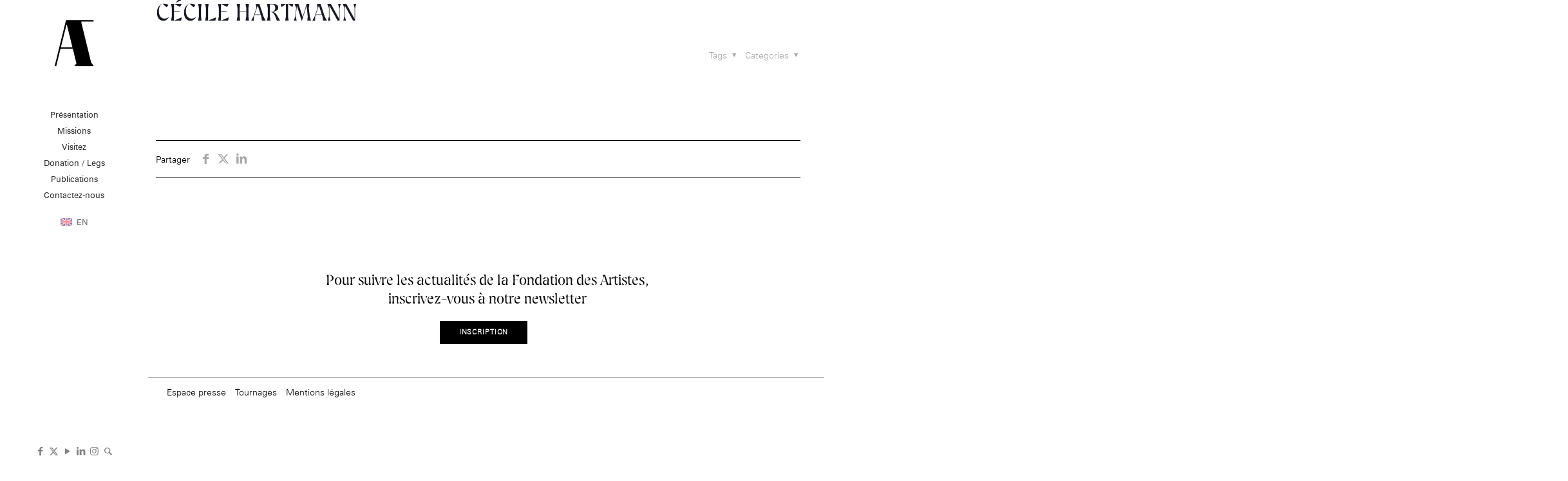

--- FILE ---
content_type: text/html; charset=UTF-8
request_url: https://www.fondationdesartistes.fr/bwg_gallery/cecile-hartmann/
body_size: 56736
content:
<!DOCTYPE html>
<html lang="fr-FR" class="no-js " itemscope itemtype="https://schema.org/WebPage" >

<head>

<meta charset="UTF-8" />
<meta name='robots' content='noindex, follow' />
	<style>img:is([sizes="auto" i], [sizes^="auto," i]) { contain-intrinsic-size: 3000px 1500px }</style>
	<meta name="format-detection" content="telephone=no">
<meta name="viewport" content="width=device-width, initial-scale=1, maximum-scale=1" />
<link rel="shortcut icon" href="https://www.fondationdesartistes.fr/wp-content/uploads/2019/01/fondation-des-artistes.png" type="image/x-icon" />

	<!-- This site is optimized with the Yoast SEO plugin v26.4 - https://yoast.com/wordpress/plugins/seo/ -->
	<title>Cécile Hartmann | Fondation des Artistes</title>
	<meta property="og:locale" content="fr_FR" />
	<meta property="og:type" content="article" />
	<meta property="og:title" content="Cécile Hartmann | Fondation des Artistes" />
	<meta property="og:url" content="https://www.fondationdesartistes.fr/bwg_gallery/cecile-hartmann/" />
	<meta property="og:site_name" content="Fondation des Artistes" />
	<meta property="article:modified_time" content="2021-10-27T15:22:14+00:00" />
	<meta name="twitter:card" content="summary_large_image" />
	<script type="application/ld+json" class="yoast-schema-graph">{"@context":"https://schema.org","@graph":[{"@type":"WebPage","@id":"https://www.fondationdesartistes.fr/bwg_gallery/cecile-hartmann/","url":"https://www.fondationdesartistes.fr/bwg_gallery/cecile-hartmann/","name":"Cécile Hartmann | Fondation des Artistes","isPartOf":{"@id":"https://www.fondationdesartistes.fr/#website"},"datePublished":"2019-10-18T10:25:03+00:00","dateModified":"2021-10-27T15:22:14+00:00","breadcrumb":{"@id":"https://www.fondationdesartistes.fr/bwg_gallery/cecile-hartmann/#breadcrumb"},"inLanguage":"fr-FR","potentialAction":[{"@type":"ReadAction","target":["https://www.fondationdesartistes.fr/bwg_gallery/cecile-hartmann/"]}]},{"@type":"BreadcrumbList","@id":"https://www.fondationdesartistes.fr/bwg_gallery/cecile-hartmann/#breadcrumb","itemListElement":[{"@type":"ListItem","position":1,"name":"Accueil","item":"https://www.fondationdesartistes.fr/"},{"@type":"ListItem","position":2,"name":"Cécile Hartmann"}]},{"@type":"WebSite","@id":"https://www.fondationdesartistes.fr/#website","url":"https://www.fondationdesartistes.fr/","name":"Fondation des Artistes","description":"Accompagnement des artistes","publisher":{"@id":"https://www.fondationdesartistes.fr/#organization"},"potentialAction":[{"@type":"SearchAction","target":{"@type":"EntryPoint","urlTemplate":"https://www.fondationdesartistes.fr/?s={search_term_string}"},"query-input":{"@type":"PropertyValueSpecification","valueRequired":true,"valueName":"search_term_string"}}],"inLanguage":"fr-FR"},{"@type":"Organization","@id":"https://www.fondationdesartistes.fr/#organization","name":"Fondation des Artistes","url":"https://www.fondationdesartistes.fr/","logo":{"@type":"ImageObject","inLanguage":"fr-FR","@id":"https://www.fondationdesartistes.fr/#/schema/logo/image/","url":"https://www.fondationdesartistes.fr/wp-content/uploads/2019/01/mobile-fondation-des-artistes.png","contentUrl":"https://www.fondationdesartistes.fr/wp-content/uploads/2019/01/mobile-fondation-des-artistes.png","width":149,"height":174,"caption":"Fondation des Artistes"},"image":{"@id":"https://www.fondationdesartistes.fr/#/schema/logo/image/"}}]}</script>
	<!-- / Yoast SEO plugin. -->


<link rel='dns-prefetch' href='//www.google.com' />
<link rel='dns-prefetch' href='//fonts.googleapis.com' />
<link rel="alternate" type="application/rss+xml" title="Fondation des Artistes &raquo; Flux" href="https://www.fondationdesartistes.fr/feed/" />
<link rel="alternate" type="application/rss+xml" title="Fondation des Artistes &raquo; Flux des commentaires" href="https://www.fondationdesartistes.fr/comments/feed/" />
<link rel="alternate" type="text/calendar" title="Fondation des Artistes &raquo; Flux iCal" href="https://www.fondationdesartistes.fr/evenements/?ical=1" />
		<!-- This site uses the Google Analytics by MonsterInsights plugin v9.10.1 - Using Analytics tracking - https://www.monsterinsights.com/ -->
							<script src="//www.googletagmanager.com/gtag/js?id=G-FKRNFWE9TG"  data-cfasync="false" data-wpfc-render="false" type="text/javascript" async></script>
			<script data-cfasync="false" data-wpfc-render="false" type="text/javascript">
				var mi_version = '9.10.1';
				var mi_track_user = true;
				var mi_no_track_reason = '';
								var MonsterInsightsDefaultLocations = {"page_location":"https:\/\/www.fondationdesartistes.fr\/bwg_gallery\/cecile-hartmann\/"};
								if ( typeof MonsterInsightsPrivacyGuardFilter === 'function' ) {
					var MonsterInsightsLocations = (typeof MonsterInsightsExcludeQuery === 'object') ? MonsterInsightsPrivacyGuardFilter( MonsterInsightsExcludeQuery ) : MonsterInsightsPrivacyGuardFilter( MonsterInsightsDefaultLocations );
				} else {
					var MonsterInsightsLocations = (typeof MonsterInsightsExcludeQuery === 'object') ? MonsterInsightsExcludeQuery : MonsterInsightsDefaultLocations;
				}

								var disableStrs = [
										'ga-disable-G-FKRNFWE9TG',
									];

				/* Function to detect opted out users */
				function __gtagTrackerIsOptedOut() {
					for (var index = 0; index < disableStrs.length; index++) {
						if (document.cookie.indexOf(disableStrs[index] + '=true') > -1) {
							return true;
						}
					}

					return false;
				}

				/* Disable tracking if the opt-out cookie exists. */
				if (__gtagTrackerIsOptedOut()) {
					for (var index = 0; index < disableStrs.length; index++) {
						window[disableStrs[index]] = true;
					}
				}

				/* Opt-out function */
				function __gtagTrackerOptout() {
					for (var index = 0; index < disableStrs.length; index++) {
						document.cookie = disableStrs[index] + '=true; expires=Thu, 31 Dec 2099 23:59:59 UTC; path=/';
						window[disableStrs[index]] = true;
					}
				}

				if ('undefined' === typeof gaOptout) {
					function gaOptout() {
						__gtagTrackerOptout();
					}
				}
								window.dataLayer = window.dataLayer || [];

				window.MonsterInsightsDualTracker = {
					helpers: {},
					trackers: {},
				};
				if (mi_track_user) {
					function __gtagDataLayer() {
						dataLayer.push(arguments);
					}

					function __gtagTracker(type, name, parameters) {
						if (!parameters) {
							parameters = {};
						}

						if (parameters.send_to) {
							__gtagDataLayer.apply(null, arguments);
							return;
						}

						if (type === 'event') {
														parameters.send_to = monsterinsights_frontend.v4_id;
							var hookName = name;
							if (typeof parameters['event_category'] !== 'undefined') {
								hookName = parameters['event_category'] + ':' + name;
							}

							if (typeof MonsterInsightsDualTracker.trackers[hookName] !== 'undefined') {
								MonsterInsightsDualTracker.trackers[hookName](parameters);
							} else {
								__gtagDataLayer('event', name, parameters);
							}
							
						} else {
							__gtagDataLayer.apply(null, arguments);
						}
					}

					__gtagTracker('js', new Date());
					__gtagTracker('set', {
						'developer_id.dZGIzZG': true,
											});
					if ( MonsterInsightsLocations.page_location ) {
						__gtagTracker('set', MonsterInsightsLocations);
					}
										__gtagTracker('config', 'G-FKRNFWE9TG', {"forceSSL":"true","link_attribution":"true"} );
										window.gtag = __gtagTracker;										(function () {
						/* https://developers.google.com/analytics/devguides/collection/analyticsjs/ */
						/* ga and __gaTracker compatibility shim. */
						var noopfn = function () {
							return null;
						};
						var newtracker = function () {
							return new Tracker();
						};
						var Tracker = function () {
							return null;
						};
						var p = Tracker.prototype;
						p.get = noopfn;
						p.set = noopfn;
						p.send = function () {
							var args = Array.prototype.slice.call(arguments);
							args.unshift('send');
							__gaTracker.apply(null, args);
						};
						var __gaTracker = function () {
							var len = arguments.length;
							if (len === 0) {
								return;
							}
							var f = arguments[len - 1];
							if (typeof f !== 'object' || f === null || typeof f.hitCallback !== 'function') {
								if ('send' === arguments[0]) {
									var hitConverted, hitObject = false, action;
									if ('event' === arguments[1]) {
										if ('undefined' !== typeof arguments[3]) {
											hitObject = {
												'eventAction': arguments[3],
												'eventCategory': arguments[2],
												'eventLabel': arguments[4],
												'value': arguments[5] ? arguments[5] : 1,
											}
										}
									}
									if ('pageview' === arguments[1]) {
										if ('undefined' !== typeof arguments[2]) {
											hitObject = {
												'eventAction': 'page_view',
												'page_path': arguments[2],
											}
										}
									}
									if (typeof arguments[2] === 'object') {
										hitObject = arguments[2];
									}
									if (typeof arguments[5] === 'object') {
										Object.assign(hitObject, arguments[5]);
									}
									if ('undefined' !== typeof arguments[1].hitType) {
										hitObject = arguments[1];
										if ('pageview' === hitObject.hitType) {
											hitObject.eventAction = 'page_view';
										}
									}
									if (hitObject) {
										action = 'timing' === arguments[1].hitType ? 'timing_complete' : hitObject.eventAction;
										hitConverted = mapArgs(hitObject);
										__gtagTracker('event', action, hitConverted);
									}
								}
								return;
							}

							function mapArgs(args) {
								var arg, hit = {};
								var gaMap = {
									'eventCategory': 'event_category',
									'eventAction': 'event_action',
									'eventLabel': 'event_label',
									'eventValue': 'event_value',
									'nonInteraction': 'non_interaction',
									'timingCategory': 'event_category',
									'timingVar': 'name',
									'timingValue': 'value',
									'timingLabel': 'event_label',
									'page': 'page_path',
									'location': 'page_location',
									'title': 'page_title',
									'referrer' : 'page_referrer',
								};
								for (arg in args) {
																		if (!(!args.hasOwnProperty(arg) || !gaMap.hasOwnProperty(arg))) {
										hit[gaMap[arg]] = args[arg];
									} else {
										hit[arg] = args[arg];
									}
								}
								return hit;
							}

							try {
								f.hitCallback();
							} catch (ex) {
							}
						};
						__gaTracker.create = newtracker;
						__gaTracker.getByName = newtracker;
						__gaTracker.getAll = function () {
							return [];
						};
						__gaTracker.remove = noopfn;
						__gaTracker.loaded = true;
						window['__gaTracker'] = __gaTracker;
					})();
									} else {
										console.log("");
					(function () {
						function __gtagTracker() {
							return null;
						}

						window['__gtagTracker'] = __gtagTracker;
						window['gtag'] = __gtagTracker;
					})();
									}
			</script>
							<!-- / Google Analytics by MonsterInsights -->
		<script type="text/javascript">
/* <![CDATA[ */
window._wpemojiSettings = {"baseUrl":"https:\/\/s.w.org\/images\/core\/emoji\/16.0.1\/72x72\/","ext":".png","svgUrl":"https:\/\/s.w.org\/images\/core\/emoji\/16.0.1\/svg\/","svgExt":".svg","source":{"concatemoji":"https:\/\/www.fondationdesartistes.fr\/wp-includes\/js\/wp-emoji-release.min.js?ver=6.8.3"}};
/*! This file is auto-generated */
!function(s,n){var o,i,e;function c(e){try{var t={supportTests:e,timestamp:(new Date).valueOf()};sessionStorage.setItem(o,JSON.stringify(t))}catch(e){}}function p(e,t,n){e.clearRect(0,0,e.canvas.width,e.canvas.height),e.fillText(t,0,0);var t=new Uint32Array(e.getImageData(0,0,e.canvas.width,e.canvas.height).data),a=(e.clearRect(0,0,e.canvas.width,e.canvas.height),e.fillText(n,0,0),new Uint32Array(e.getImageData(0,0,e.canvas.width,e.canvas.height).data));return t.every(function(e,t){return e===a[t]})}function u(e,t){e.clearRect(0,0,e.canvas.width,e.canvas.height),e.fillText(t,0,0);for(var n=e.getImageData(16,16,1,1),a=0;a<n.data.length;a++)if(0!==n.data[a])return!1;return!0}function f(e,t,n,a){switch(t){case"flag":return n(e,"\ud83c\udff3\ufe0f\u200d\u26a7\ufe0f","\ud83c\udff3\ufe0f\u200b\u26a7\ufe0f")?!1:!n(e,"\ud83c\udde8\ud83c\uddf6","\ud83c\udde8\u200b\ud83c\uddf6")&&!n(e,"\ud83c\udff4\udb40\udc67\udb40\udc62\udb40\udc65\udb40\udc6e\udb40\udc67\udb40\udc7f","\ud83c\udff4\u200b\udb40\udc67\u200b\udb40\udc62\u200b\udb40\udc65\u200b\udb40\udc6e\u200b\udb40\udc67\u200b\udb40\udc7f");case"emoji":return!a(e,"\ud83e\udedf")}return!1}function g(e,t,n,a){var r="undefined"!=typeof WorkerGlobalScope&&self instanceof WorkerGlobalScope?new OffscreenCanvas(300,150):s.createElement("canvas"),o=r.getContext("2d",{willReadFrequently:!0}),i=(o.textBaseline="top",o.font="600 32px Arial",{});return e.forEach(function(e){i[e]=t(o,e,n,a)}),i}function t(e){var t=s.createElement("script");t.src=e,t.defer=!0,s.head.appendChild(t)}"undefined"!=typeof Promise&&(o="wpEmojiSettingsSupports",i=["flag","emoji"],n.supports={everything:!0,everythingExceptFlag:!0},e=new Promise(function(e){s.addEventListener("DOMContentLoaded",e,{once:!0})}),new Promise(function(t){var n=function(){try{var e=JSON.parse(sessionStorage.getItem(o));if("object"==typeof e&&"number"==typeof e.timestamp&&(new Date).valueOf()<e.timestamp+604800&&"object"==typeof e.supportTests)return e.supportTests}catch(e){}return null}();if(!n){if("undefined"!=typeof Worker&&"undefined"!=typeof OffscreenCanvas&&"undefined"!=typeof URL&&URL.createObjectURL&&"undefined"!=typeof Blob)try{var e="postMessage("+g.toString()+"("+[JSON.stringify(i),f.toString(),p.toString(),u.toString()].join(",")+"));",a=new Blob([e],{type:"text/javascript"}),r=new Worker(URL.createObjectURL(a),{name:"wpTestEmojiSupports"});return void(r.onmessage=function(e){c(n=e.data),r.terminate(),t(n)})}catch(e){}c(n=g(i,f,p,u))}t(n)}).then(function(e){for(var t in e)n.supports[t]=e[t],n.supports.everything=n.supports.everything&&n.supports[t],"flag"!==t&&(n.supports.everythingExceptFlag=n.supports.everythingExceptFlag&&n.supports[t]);n.supports.everythingExceptFlag=n.supports.everythingExceptFlag&&!n.supports.flag,n.DOMReady=!1,n.readyCallback=function(){n.DOMReady=!0}}).then(function(){return e}).then(function(){var e;n.supports.everything||(n.readyCallback(),(e=n.source||{}).concatemoji?t(e.concatemoji):e.wpemoji&&e.twemoji&&(t(e.twemoji),t(e.wpemoji)))}))}((window,document),window._wpemojiSettings);
/* ]]> */
</script>
<style id='wp-emoji-styles-inline-css' type='text/css'>

	img.wp-smiley, img.emoji {
		display: inline !important;
		border: none !important;
		box-shadow: none !important;
		height: 1em !important;
		width: 1em !important;
		margin: 0 0.07em !important;
		vertical-align: -0.1em !important;
		background: none !important;
		padding: 0 !important;
	}
</style>
<link rel='stylesheet' id='wp-block-library-css' href='https://www.fondationdesartistes.fr/wp-includes/css/dist/block-library/style.min.css?ver=6.8.3' type='text/css' media='all' />
<style id='classic-theme-styles-inline-css' type='text/css'>
/*! This file is auto-generated */
.wp-block-button__link{color:#fff;background-color:#32373c;border-radius:9999px;box-shadow:none;text-decoration:none;padding:calc(.667em + 2px) calc(1.333em + 2px);font-size:1.125em}.wp-block-file__button{background:#32373c;color:#fff;text-decoration:none}
</style>
<link rel='stylesheet' id='wp-components-css' href='https://www.fondationdesartistes.fr/wp-includes/css/dist/components/style.min.css?ver=6.8.3' type='text/css' media='all' />
<link rel='stylesheet' id='wp-preferences-css' href='https://www.fondationdesartistes.fr/wp-includes/css/dist/preferences/style.min.css?ver=6.8.3' type='text/css' media='all' />
<link rel='stylesheet' id='wp-block-editor-css' href='https://www.fondationdesartistes.fr/wp-includes/css/dist/block-editor/style.min.css?ver=6.8.3' type='text/css' media='all' />
<link rel='stylesheet' id='popup-maker-block-library-style-css' href='https://www.fondationdesartistes.fr/wp-content/plugins/popup-maker/dist/packages/block-library-style.css?ver=dbea705cfafe089d65f1' type='text/css' media='all' />
<style id='global-styles-inline-css' type='text/css'>
:root{--wp--preset--aspect-ratio--square: 1;--wp--preset--aspect-ratio--4-3: 4/3;--wp--preset--aspect-ratio--3-4: 3/4;--wp--preset--aspect-ratio--3-2: 3/2;--wp--preset--aspect-ratio--2-3: 2/3;--wp--preset--aspect-ratio--16-9: 16/9;--wp--preset--aspect-ratio--9-16: 9/16;--wp--preset--color--black: #000000;--wp--preset--color--cyan-bluish-gray: #abb8c3;--wp--preset--color--white: #ffffff;--wp--preset--color--pale-pink: #f78da7;--wp--preset--color--vivid-red: #cf2e2e;--wp--preset--color--luminous-vivid-orange: #ff6900;--wp--preset--color--luminous-vivid-amber: #fcb900;--wp--preset--color--light-green-cyan: #7bdcb5;--wp--preset--color--vivid-green-cyan: #00d084;--wp--preset--color--pale-cyan-blue: #8ed1fc;--wp--preset--color--vivid-cyan-blue: #0693e3;--wp--preset--color--vivid-purple: #9b51e0;--wp--preset--gradient--vivid-cyan-blue-to-vivid-purple: linear-gradient(135deg,rgba(6,147,227,1) 0%,rgb(155,81,224) 100%);--wp--preset--gradient--light-green-cyan-to-vivid-green-cyan: linear-gradient(135deg,rgb(122,220,180) 0%,rgb(0,208,130) 100%);--wp--preset--gradient--luminous-vivid-amber-to-luminous-vivid-orange: linear-gradient(135deg,rgba(252,185,0,1) 0%,rgba(255,105,0,1) 100%);--wp--preset--gradient--luminous-vivid-orange-to-vivid-red: linear-gradient(135deg,rgba(255,105,0,1) 0%,rgb(207,46,46) 100%);--wp--preset--gradient--very-light-gray-to-cyan-bluish-gray: linear-gradient(135deg,rgb(238,238,238) 0%,rgb(169,184,195) 100%);--wp--preset--gradient--cool-to-warm-spectrum: linear-gradient(135deg,rgb(74,234,220) 0%,rgb(151,120,209) 20%,rgb(207,42,186) 40%,rgb(238,44,130) 60%,rgb(251,105,98) 80%,rgb(254,248,76) 100%);--wp--preset--gradient--blush-light-purple: linear-gradient(135deg,rgb(255,206,236) 0%,rgb(152,150,240) 100%);--wp--preset--gradient--blush-bordeaux: linear-gradient(135deg,rgb(254,205,165) 0%,rgb(254,45,45) 50%,rgb(107,0,62) 100%);--wp--preset--gradient--luminous-dusk: linear-gradient(135deg,rgb(255,203,112) 0%,rgb(199,81,192) 50%,rgb(65,88,208) 100%);--wp--preset--gradient--pale-ocean: linear-gradient(135deg,rgb(255,245,203) 0%,rgb(182,227,212) 50%,rgb(51,167,181) 100%);--wp--preset--gradient--electric-grass: linear-gradient(135deg,rgb(202,248,128) 0%,rgb(113,206,126) 100%);--wp--preset--gradient--midnight: linear-gradient(135deg,rgb(2,3,129) 0%,rgb(40,116,252) 100%);--wp--preset--font-size--small: 13px;--wp--preset--font-size--medium: 20px;--wp--preset--font-size--large: 36px;--wp--preset--font-size--x-large: 42px;--wp--preset--spacing--20: 0.44rem;--wp--preset--spacing--30: 0.67rem;--wp--preset--spacing--40: 1rem;--wp--preset--spacing--50: 1.5rem;--wp--preset--spacing--60: 2.25rem;--wp--preset--spacing--70: 3.38rem;--wp--preset--spacing--80: 5.06rem;--wp--preset--shadow--natural: 6px 6px 9px rgba(0, 0, 0, 0.2);--wp--preset--shadow--deep: 12px 12px 50px rgba(0, 0, 0, 0.4);--wp--preset--shadow--sharp: 6px 6px 0px rgba(0, 0, 0, 0.2);--wp--preset--shadow--outlined: 6px 6px 0px -3px rgba(255, 255, 255, 1), 6px 6px rgba(0, 0, 0, 1);--wp--preset--shadow--crisp: 6px 6px 0px rgba(0, 0, 0, 1);}:where(.is-layout-flex){gap: 0.5em;}:where(.is-layout-grid){gap: 0.5em;}body .is-layout-flex{display: flex;}.is-layout-flex{flex-wrap: wrap;align-items: center;}.is-layout-flex > :is(*, div){margin: 0;}body .is-layout-grid{display: grid;}.is-layout-grid > :is(*, div){margin: 0;}:where(.wp-block-columns.is-layout-flex){gap: 2em;}:where(.wp-block-columns.is-layout-grid){gap: 2em;}:where(.wp-block-post-template.is-layout-flex){gap: 1.25em;}:where(.wp-block-post-template.is-layout-grid){gap: 1.25em;}.has-black-color{color: var(--wp--preset--color--black) !important;}.has-cyan-bluish-gray-color{color: var(--wp--preset--color--cyan-bluish-gray) !important;}.has-white-color{color: var(--wp--preset--color--white) !important;}.has-pale-pink-color{color: var(--wp--preset--color--pale-pink) !important;}.has-vivid-red-color{color: var(--wp--preset--color--vivid-red) !important;}.has-luminous-vivid-orange-color{color: var(--wp--preset--color--luminous-vivid-orange) !important;}.has-luminous-vivid-amber-color{color: var(--wp--preset--color--luminous-vivid-amber) !important;}.has-light-green-cyan-color{color: var(--wp--preset--color--light-green-cyan) !important;}.has-vivid-green-cyan-color{color: var(--wp--preset--color--vivid-green-cyan) !important;}.has-pale-cyan-blue-color{color: var(--wp--preset--color--pale-cyan-blue) !important;}.has-vivid-cyan-blue-color{color: var(--wp--preset--color--vivid-cyan-blue) !important;}.has-vivid-purple-color{color: var(--wp--preset--color--vivid-purple) !important;}.has-black-background-color{background-color: var(--wp--preset--color--black) !important;}.has-cyan-bluish-gray-background-color{background-color: var(--wp--preset--color--cyan-bluish-gray) !important;}.has-white-background-color{background-color: var(--wp--preset--color--white) !important;}.has-pale-pink-background-color{background-color: var(--wp--preset--color--pale-pink) !important;}.has-vivid-red-background-color{background-color: var(--wp--preset--color--vivid-red) !important;}.has-luminous-vivid-orange-background-color{background-color: var(--wp--preset--color--luminous-vivid-orange) !important;}.has-luminous-vivid-amber-background-color{background-color: var(--wp--preset--color--luminous-vivid-amber) !important;}.has-light-green-cyan-background-color{background-color: var(--wp--preset--color--light-green-cyan) !important;}.has-vivid-green-cyan-background-color{background-color: var(--wp--preset--color--vivid-green-cyan) !important;}.has-pale-cyan-blue-background-color{background-color: var(--wp--preset--color--pale-cyan-blue) !important;}.has-vivid-cyan-blue-background-color{background-color: var(--wp--preset--color--vivid-cyan-blue) !important;}.has-vivid-purple-background-color{background-color: var(--wp--preset--color--vivid-purple) !important;}.has-black-border-color{border-color: var(--wp--preset--color--black) !important;}.has-cyan-bluish-gray-border-color{border-color: var(--wp--preset--color--cyan-bluish-gray) !important;}.has-white-border-color{border-color: var(--wp--preset--color--white) !important;}.has-pale-pink-border-color{border-color: var(--wp--preset--color--pale-pink) !important;}.has-vivid-red-border-color{border-color: var(--wp--preset--color--vivid-red) !important;}.has-luminous-vivid-orange-border-color{border-color: var(--wp--preset--color--luminous-vivid-orange) !important;}.has-luminous-vivid-amber-border-color{border-color: var(--wp--preset--color--luminous-vivid-amber) !important;}.has-light-green-cyan-border-color{border-color: var(--wp--preset--color--light-green-cyan) !important;}.has-vivid-green-cyan-border-color{border-color: var(--wp--preset--color--vivid-green-cyan) !important;}.has-pale-cyan-blue-border-color{border-color: var(--wp--preset--color--pale-cyan-blue) !important;}.has-vivid-cyan-blue-border-color{border-color: var(--wp--preset--color--vivid-cyan-blue) !important;}.has-vivid-purple-border-color{border-color: var(--wp--preset--color--vivid-purple) !important;}.has-vivid-cyan-blue-to-vivid-purple-gradient-background{background: var(--wp--preset--gradient--vivid-cyan-blue-to-vivid-purple) !important;}.has-light-green-cyan-to-vivid-green-cyan-gradient-background{background: var(--wp--preset--gradient--light-green-cyan-to-vivid-green-cyan) !important;}.has-luminous-vivid-amber-to-luminous-vivid-orange-gradient-background{background: var(--wp--preset--gradient--luminous-vivid-amber-to-luminous-vivid-orange) !important;}.has-luminous-vivid-orange-to-vivid-red-gradient-background{background: var(--wp--preset--gradient--luminous-vivid-orange-to-vivid-red) !important;}.has-very-light-gray-to-cyan-bluish-gray-gradient-background{background: var(--wp--preset--gradient--very-light-gray-to-cyan-bluish-gray) !important;}.has-cool-to-warm-spectrum-gradient-background{background: var(--wp--preset--gradient--cool-to-warm-spectrum) !important;}.has-blush-light-purple-gradient-background{background: var(--wp--preset--gradient--blush-light-purple) !important;}.has-blush-bordeaux-gradient-background{background: var(--wp--preset--gradient--blush-bordeaux) !important;}.has-luminous-dusk-gradient-background{background: var(--wp--preset--gradient--luminous-dusk) !important;}.has-pale-ocean-gradient-background{background: var(--wp--preset--gradient--pale-ocean) !important;}.has-electric-grass-gradient-background{background: var(--wp--preset--gradient--electric-grass) !important;}.has-midnight-gradient-background{background: var(--wp--preset--gradient--midnight) !important;}.has-small-font-size{font-size: var(--wp--preset--font-size--small) !important;}.has-medium-font-size{font-size: var(--wp--preset--font-size--medium) !important;}.has-large-font-size{font-size: var(--wp--preset--font-size--large) !important;}.has-x-large-font-size{font-size: var(--wp--preset--font-size--x-large) !important;}
:where(.wp-block-post-template.is-layout-flex){gap: 1.25em;}:where(.wp-block-post-template.is-layout-grid){gap: 1.25em;}
:where(.wp-block-columns.is-layout-flex){gap: 2em;}:where(.wp-block-columns.is-layout-grid){gap: 2em;}
:root :where(.wp-block-pullquote){font-size: 1.5em;line-height: 1.6;}
</style>
<link rel='stylesheet' id='bwg_sumoselect-css' href='https://www.fondationdesartistes.fr/wp-content/plugins/photo-gallery/css/sumoselect.min.css?ver=3.0.3' type='text/css' media='all' />
<link rel='stylesheet' id='bwg_font-awesome-css' href='https://www.fondationdesartistes.fr/wp-content/plugins/photo-gallery/css/font-awesome/font-awesome.min.css?ver=4.6.3' type='text/css' media='all' />
<link rel='stylesheet' id='bwg_mCustomScrollbar-css' href='https://www.fondationdesartistes.fr/wp-content/plugins/photo-gallery/css/jquery.mCustomScrollbar.min.css?ver=2.5.13' type='text/css' media='all' />
<link rel='stylesheet' id='dashicons-css' href='https://www.fondationdesartistes.fr/wp-includes/css/dashicons.min.css?ver=6.8.3' type='text/css' media='all' />
<link rel='stylesheet' id='bwg_googlefonts-css' href='https://fonts.googleapis.com/css?family=Ubuntu&#038;subset=greek,latin,greek-ext,vietnamese,cyrillic-ext,latin-ext,cyrillic' type='text/css' media='all' />
<link rel='stylesheet' id='bwg_frontend-css' href='https://www.fondationdesartistes.fr/wp-content/plugins/photo-gallery/css/bwg_frontend.css?ver=2.5.13' type='text/css' media='all' />
<link rel='stylesheet' id='mfn-be-css' href='https://www.fondationdesartistes.fr/wp-content/themes/betheme/css/be.css?ver=27.5.2.1' type='text/css' media='all' />
<link rel='stylesheet' id='mfn-animations-css' href='https://www.fondationdesartistes.fr/wp-content/themes/betheme/assets/animations/animations.min.css?ver=27.5.2.1' type='text/css' media='all' />
<link rel='stylesheet' id='mfn-font-awesome-css' href='https://www.fondationdesartistes.fr/wp-content/themes/betheme/fonts/fontawesome/fontawesome.css?ver=27.5.2.1' type='text/css' media='all' />
<link rel='stylesheet' id='mfn-jplayer-css' href='https://www.fondationdesartistes.fr/wp-content/themes/betheme/assets/jplayer/css/jplayer.blue.monday.min.css?ver=27.5.2.1' type='text/css' media='all' />
<link rel='stylesheet' id='mfn-responsive-css' href='https://www.fondationdesartistes.fr/wp-content/themes/betheme/css/responsive.css?ver=27.5.2.1' type='text/css' media='all' />
<link rel='stylesheet' id='mfn-fonts-css' href='https://fonts.googleapis.com/css?family=Roboto%3A1%2C300%2C400%2C400italic%2C500%2C700%2C700italic&#038;display=swap&#038;ver=6.8.3' type='text/css' media='all' />
<link rel='stylesheet' id='popup-maker-site-css' href='//www.fondationdesartistes.fr/wp-content/uploads/pum/pum-site-styles.css?generated=1760963677&#038;ver=1.21.5' type='text/css' media='all' />
<link rel='stylesheet' id='gforms_reset_css-css' href='https://www.fondationdesartistes.fr/wp-content/plugins/gravityforms/css/formreset.min.css?ver=2.2.6.4' type='text/css' media='all' />
<link rel='stylesheet' id='gforms_formsmain_css-css' href='https://www.fondationdesartistes.fr/wp-content/plugins/gravityforms/css/formsmain.min.css?ver=2.2.6.4' type='text/css' media='all' />
<link rel='stylesheet' id='gforms_ready_class_css-css' href='https://www.fondationdesartistes.fr/wp-content/plugins/gravityforms/css/readyclass.min.css?ver=2.2.6.4' type='text/css' media='all' />
<link rel='stylesheet' id='gforms_browsers_css-css' href='https://www.fondationdesartistes.fr/wp-content/plugins/gravityforms/css/browsers.min.css?ver=2.2.6.4' type='text/css' media='all' />
<link rel='stylesheet' id='font-awesome-css' href='https://www.fondationdesartistes.fr/wp-content/plugins/wp-menufic/assets/css/font-awesome.min.css?ver=6.8.3' type='text/css' media='all' />
<link rel='stylesheet' id='wp-menufic-styles-css' href='https://www.fondationdesartistes.fr/wp-content/plugins/wp-menufic/assets/css/styles.min.css?ver=6.8.3' type='text/css' media='all' />
<style id='wp-menufic-styles-inline-css' type='text/css'>

			.wpmf-menu-area li.current_page_item>.link__wrap>a {
			    background: ;
			    color: ;
			}
			.wpmf-menu-area li.current_page_item>.link__wrap>a:hover {
			    background: ;
			    color: ;
			}
		
			.wpmf-contact a{
			    font-size: ;
			}
			.wpmf-menu-area a.wpmf-link{
			    font-size: ;
			}
			.wpmf-menu-area .nav-header .wpmf-title{
			    font-size: ;
			}
			.wpmf-container .wpmf-toggle-menu, .wpmf-container .wpmf-toggle-menu i{
			    font-size: ;
			}			
		
			@media (max-width: 767.98px) {
				.wpmf-contact a{
				    font-size: ;
				}
				.wpmf-menu-area a.wpmf-link{
				    font-size: ;
				}
				.wpmf-menu-area .nav-header .wpmf-title{
				    font-size: ;
				}
				.wpmf-container .wpmf-toggle-menu, .wpmf-container .wpmf-toggle-menu i{
				    font-size: ;
				}
			}
			.wpmf-logo img{
    max-width: 100%;
max-height:80px;}
</style>
<style id='mfn-dynamic-inline-css' type='text/css'>
@font-face{font-family:"Zurich";src:url("https://fondationdesartistes.fr/wp-content/uploads/2018/11/ZurichBTWGL4-Regular-1.ttf") format("woff");font-weight:normal;font-style:normal;font-display:swap}@font-face{font-family:"Nogent";src:url("https://fondationdesartistes.fr/wp-content/uploads/2018/12/Nogent.woff") format("woff");font-weight:normal;font-style:normal;font-display:swap}
html{background-color:#ffffff}#Wrapper,#Content,.mfn-popup .mfn-popup-content,.mfn-off-canvas-sidebar .mfn-off-canvas-content-wrapper,.mfn-cart-holder,.mfn-header-login,#Top_bar .search_wrapper,#Top_bar .top_bar_right .mfn-live-search-box,.column_livesearch .mfn-live-search-wrapper,.column_livesearch .mfn-live-search-box{background-color:#ffffff}.layout-boxed.mfn-bebuilder-header.mfn-ui #Wrapper .mfn-only-sample-content{background-color:#ffffff}body:not(.template-slider) #Header{min-height:0px}body.header-below:not(.template-slider) #Header{padding-top:0px}.elementor-page.elementor-default #Content .the_content .section_wrapper{max-width:100%}.elementor-page.elementor-default #Content .section.the_content{width:100%}.elementor-page.elementor-default #Content .section_wrapper .the_content_wrapper{margin-left:0;margin-right:0;width:100%}body,span.date_label,.timeline_items li h3 span,input[type="date"],input[type="text"],input[type="password"],input[type="tel"],input[type="email"],input[type="url"],textarea,select,.offer_li .title h3,.mfn-menu-item-megamenu{font-family:"Zurich",-apple-system,BlinkMacSystemFont,"Segoe UI",Roboto,Oxygen-Sans,Ubuntu,Cantarell,"Helvetica Neue",sans-serif}#menu > ul > li > a,#overlay-menu ul li a{font-family:"Roboto",-apple-system,BlinkMacSystemFont,"Segoe UI",Roboto,Oxygen-Sans,Ubuntu,Cantarell,"Helvetica Neue",sans-serif}#Subheader .title{font-family:"Nogent",-apple-system,BlinkMacSystemFont,"Segoe UI",Roboto,Oxygen-Sans,Ubuntu,Cantarell,"Helvetica Neue",sans-serif}h1,h2,h3,h4,.text-logo #logo{font-family:"Roboto",-apple-system,BlinkMacSystemFont,"Segoe UI",Roboto,Oxygen-Sans,Ubuntu,Cantarell,"Helvetica Neue",sans-serif}h5,h6{font-family:"Roboto",-apple-system,BlinkMacSystemFont,"Segoe UI",Roboto,Oxygen-Sans,Ubuntu,Cantarell,"Helvetica Neue",sans-serif}blockquote{font-family:"Roboto",-apple-system,BlinkMacSystemFont,"Segoe UI",Roboto,Oxygen-Sans,Ubuntu,Cantarell,"Helvetica Neue",sans-serif}.chart_box .chart .num,.counter .desc_wrapper .number-wrapper,.how_it_works .image .number,.pricing-box .plan-header .price,.quick_fact .number-wrapper,.woocommerce .product div.entry-summary .price{font-family:"Roboto",-apple-system,BlinkMacSystemFont,"Segoe UI",Roboto,Oxygen-Sans,Ubuntu,Cantarell,"Helvetica Neue",sans-serif}body,.mfn-menu-item-megamenu{font-size:14px;line-height:25px;font-weight:400;letter-spacing:0px}.big{font-size:16px;line-height:28px;font-weight:400;letter-spacing:0px}#menu > ul > li > a,#overlay-menu ul li a{font-size:15px;font-weight:400;letter-spacing:0px}#overlay-menu ul li a{line-height:22.5px}#Subheader .title{font-size:30px;line-height:35px;font-weight:400;letter-spacing:1px}h1,.text-logo #logo{font-size:48px;line-height:50px;font-weight:400;letter-spacing:0px}h2{font-size:30px;line-height:34px;font-weight:300;letter-spacing:0px}h3,.woocommerce ul.products li.product h3,.woocommerce #customer_login h2{font-size:25px;line-height:29px;font-weight:300;letter-spacing:0px}h4,.woocommerce .woocommerce-order-details__title,.woocommerce .wc-bacs-bank-details-heading,.woocommerce .woocommerce-customer-details h2{font-size:21px;line-height:25px;font-weight:500;letter-spacing:0px}h5{font-size:15px;line-height:25px;font-weight:700;letter-spacing:0px}h6{font-size:14px;line-height:25px;font-weight:400;letter-spacing:0px}#Intro .intro-title{font-size:70px;line-height:70px;font-weight:400;letter-spacing:0px}@media only screen and (min-width:768px) and (max-width:959px){body,.mfn-menu-item-megamenu{font-size:14px;line-height:25px;font-weight:400;letter-spacing:0px}.big{font-size:16px;line-height:28px;font-weight:400;letter-spacing:0px}#menu > ul > li > a,#overlay-menu ul li a{font-size:15px;font-weight:400;letter-spacing:0px}#overlay-menu ul li a{line-height:22.5px}#Subheader .title{font-size:30px;line-height:35px;font-weight:400;letter-spacing:1px}h1,.text-logo #logo{font-size:48px;line-height:50px;font-weight:400;letter-spacing:0px}h2{font-size:30px;line-height:34px;font-weight:300;letter-spacing:0px}h3,.woocommerce ul.products li.product h3,.woocommerce #customer_login h2{font-size:25px;line-height:29px;font-weight:300;letter-spacing:0px}h4,.woocommerce .woocommerce-order-details__title,.woocommerce .wc-bacs-bank-details-heading,.woocommerce .woocommerce-customer-details h2{font-size:21px;line-height:25px;font-weight:500;letter-spacing:0px}h5{font-size:15px;line-height:25px;font-weight:700;letter-spacing:0px}h6{font-size:14px;line-height:25px;font-weight:400;letter-spacing:0px}#Intro .intro-title{font-size:70px;line-height:70px;font-weight:400;letter-spacing:0px}blockquote{font-size:15px}.chart_box .chart .num{font-size:45px;line-height:45px}.counter .desc_wrapper .number-wrapper{font-size:45px;line-height:45px}.counter .desc_wrapper .title{font-size:14px;line-height:18px}.faq .question .title{font-size:14px}.fancy_heading .title{font-size:38px;line-height:38px}.offer .offer_li .desc_wrapper .title h3{font-size:32px;line-height:32px}.offer_thumb_ul li.offer_thumb_li .desc_wrapper .title h3{font-size:32px;line-height:32px}.pricing-box .plan-header h2{font-size:27px;line-height:27px}.pricing-box .plan-header .price > span{font-size:40px;line-height:40px}.pricing-box .plan-header .price sup.currency{font-size:18px;line-height:18px}.pricing-box .plan-header .price sup.period{font-size:14px;line-height:14px}.quick_fact .number-wrapper{font-size:80px;line-height:80px}.trailer_box .desc h2{font-size:27px;line-height:27px}.widget > h3{font-size:17px;line-height:20px}}@media only screen and (min-width:480px) and (max-width:767px){body,.mfn-menu-item-megamenu{font-size:14px;line-height:25px;font-weight:400;letter-spacing:0px}.big{font-size:16px;line-height:28px;font-weight:400;letter-spacing:0px}#menu > ul > li > a,#overlay-menu ul li a{font-size:15px;font-weight:400;letter-spacing:0px}#overlay-menu ul li a{line-height:22.5px}#Subheader .title{font-size:30px;line-height:35px;font-weight:400;letter-spacing:1px}h1,.text-logo #logo{font-size:48px;line-height:50px;font-weight:400;letter-spacing:0px}h2{font-size:30px;line-height:34px;font-weight:300;letter-spacing:0px}h3,.woocommerce ul.products li.product h3,.woocommerce #customer_login h2{font-size:25px;line-height:29px;font-weight:300;letter-spacing:0px}h4,.woocommerce .woocommerce-order-details__title,.woocommerce .wc-bacs-bank-details-heading,.woocommerce .woocommerce-customer-details h2{font-size:21px;line-height:25px;font-weight:500;letter-spacing:0px}h5{font-size:15px;line-height:25px;font-weight:700;letter-spacing:0px}h6{font-size:14px;line-height:25px;font-weight:400;letter-spacing:0px}#Intro .intro-title{font-size:70px;line-height:70px;font-weight:400;letter-spacing:0px}blockquote{font-size:14px}.chart_box .chart .num{font-size:40px;line-height:40px}.counter .desc_wrapper .number-wrapper{font-size:40px;line-height:40px}.counter .desc_wrapper .title{font-size:13px;line-height:16px}.faq .question .title{font-size:13px}.fancy_heading .title{font-size:34px;line-height:34px}.offer .offer_li .desc_wrapper .title h3{font-size:28px;line-height:28px}.offer_thumb_ul li.offer_thumb_li .desc_wrapper .title h3{font-size:28px;line-height:28px}.pricing-box .plan-header h2{font-size:24px;line-height:24px}.pricing-box .plan-header .price > span{font-size:34px;line-height:34px}.pricing-box .plan-header .price sup.currency{font-size:16px;line-height:16px}.pricing-box .plan-header .price sup.period{font-size:13px;line-height:13px}.quick_fact .number-wrapper{font-size:70px;line-height:70px}.trailer_box .desc h2{font-size:24px;line-height:24px}.widget > h3{font-size:16px;line-height:19px}}@media only screen and (max-width:479px){body,.mfn-menu-item-megamenu{font-size:14px;line-height:25px;font-weight:400;letter-spacing:0px}.big{font-size:16px;line-height:28px;font-weight:400;letter-spacing:0px}#menu > ul > li > a,#overlay-menu ul li a{font-size:15px;font-weight:400;letter-spacing:0px}#overlay-menu ul li a{line-height:22.5px}#Subheader .title{font-size:30px;line-height:35px;font-weight:400;letter-spacing:1px}h1,.text-logo #logo{font-size:48px;line-height:50px;font-weight:400;letter-spacing:0px}h2{font-size:30px;line-height:34px;font-weight:300;letter-spacing:0px}h3,.woocommerce ul.products li.product h3,.woocommerce #customer_login h2{font-size:25px;line-height:29px;font-weight:300;letter-spacing:0px}h4,.woocommerce .woocommerce-order-details__title,.woocommerce .wc-bacs-bank-details-heading,.woocommerce .woocommerce-customer-details h2{font-size:21px;line-height:25px;font-weight:500;letter-spacing:0px}h5{font-size:15px;line-height:25px;font-weight:700;letter-spacing:0px}h6{font-size:14px;line-height:25px;font-weight:400;letter-spacing:0px}#Intro .intro-title{font-size:70px;line-height:70px;font-weight:400;letter-spacing:0px}blockquote{font-size:13px}.chart_box .chart .num{font-size:35px;line-height:35px}.counter .desc_wrapper .number-wrapper{font-size:35px;line-height:35px}.counter .desc_wrapper .title{font-size:13px;line-height:26px}.faq .question .title{font-size:13px}.fancy_heading .title{font-size:30px;line-height:30px}.offer .offer_li .desc_wrapper .title h3{font-size:26px;line-height:26px}.offer_thumb_ul li.offer_thumb_li .desc_wrapper .title h3{font-size:26px;line-height:26px}.pricing-box .plan-header h2{font-size:21px;line-height:21px}.pricing-box .plan-header .price > span{font-size:32px;line-height:32px}.pricing-box .plan-header .price sup.currency{font-size:14px;line-height:14px}.pricing-box .plan-header .price sup.period{font-size:13px;line-height:13px}.quick_fact .number-wrapper{font-size:60px;line-height:60px}.trailer_box .desc h2{font-size:21px;line-height:21px}.widget > h3{font-size:15px;line-height:18px}}.with_aside .sidebar.columns{width:23%}.with_aside .sections_group{width:77%}.aside_both .sidebar.columns{width:18%}.aside_both .sidebar.sidebar-1{margin-left:-82%}.aside_both .sections_group{width:64%;margin-left:18%}@media only screen and (min-width:1240px){#Wrapper,.with_aside .content_wrapper{max-width:1240px}body.layout-boxed.mfn-header-scrolled .mfn-header-tmpl.mfn-sticky-layout-width{max-width:1240px;left:0;right:0;margin-left:auto;margin-right:auto}body.layout-boxed:not(.mfn-header-scrolled) .mfn-header-tmpl.mfn-header-layout-width,body.layout-boxed .mfn-header-tmpl.mfn-header-layout-width:not(.mfn-hasSticky){max-width:1240px;left:0;right:0;margin-left:auto;margin-right:auto}body.layout-boxed.mfn-bebuilder-header.mfn-ui .mfn-only-sample-content{max-width:1240px;margin-left:auto;margin-right:auto}.section_wrapper,.container{max-width:1220px}.layout-boxed.header-boxed #Top_bar.is-sticky{max-width:1240px}}@media only screen and (max-width:767px){#Wrapper{max-width:calc(100% - 67px)}.content_wrapper .section_wrapper,.container,.four.columns .widget-area{max-width:550px !important;padding-left:33px;padding-right:33px}}body{--mfn-button-font-family:inherit;--mfn-button-font-size:14px;--mfn-button-font-weight:400;--mfn-button-font-style:inherit;--mfn-button-letter-spacing:0px;--mfn-button-padding:16px 20px 16px 20px;--mfn-button-border-width:0px;--mfn-button-border-radius:0px;--mfn-button-gap:10px;--mfn-button-transition:0.2s;--mfn-button-color:#747474;--mfn-button-color-hover:#747474;--mfn-button-bg:#f7f7f7;--mfn-button-bg-hover:#eaeaea;--mfn-button-border-color:transparent;--mfn-button-border-color-hover:transparent;--mfn-button-icon-color:#747474;--mfn-button-icon-color-hover:#747474;--mfn-button-box-shadow:unset;--mfn-button-theme-color:#ffffff;--mfn-button-theme-color-hover:#ffffff;--mfn-button-theme-bg:#0095eb;--mfn-button-theme-bg-hover:#0088de;--mfn-button-theme-border-color:transparent;--mfn-button-theme-border-color-hover:transparent;--mfn-button-theme-icon-color:#ffffff;--mfn-button-theme-icon-color-hover:#ffffff;--mfn-button-theme-box-shadow:unset;--mfn-button-shop-color:#ffffff;--mfn-button-shop-color-hover:#ffffff;--mfn-button-shop-bg:#0095eb;--mfn-button-shop-bg-hover:#0088de;--mfn-button-shop-border-color:transparent;--mfn-button-shop-border-color-hover:transparent;--mfn-button-shop-icon-color:#626262;--mfn-button-shop-icon-color-hover:#626262;--mfn-button-shop-box-shadow:unset;--mfn-button-action-color:#747474;--mfn-button-action-color-hover:#747474;--mfn-button-action-bg:#f7f7f7;--mfn-button-action-bg-hover:#eaeaea;--mfn-button-action-border-color:transparent;--mfn-button-action-border-color-hover:transparent;--mfn-button-action-icon-color:#747474;--mfn-button-action-icon-color-hover:#747474;--mfn-button-action-box-shadow:unset}@media only screen and (max-width:959px){body{}}@media only screen and (max-width:768px){body{}}#Top_bar #logo,.header-fixed #Top_bar #logo,.header-plain #Top_bar #logo,.header-transparent #Top_bar #logo{height:60px;line-height:60px;padding:15px 0}.logo-overflow #Top_bar:not(.is-sticky) .logo{height:90px}#Top_bar .menu > li > a{padding:15px 0}.menu-highlight:not(.header-creative) #Top_bar .menu > li > a{margin:20px 0}.header-plain:not(.menu-highlight) #Top_bar .menu > li > a span:not(.description){line-height:90px}.header-fixed #Top_bar .menu > li > a{padding:30px 0}@media only screen and (max-width:767px){.mobile-header-mini #Top_bar #logo{height:50px!important;line-height:50px!important;margin:5px 0}}#Top_bar #logo img.svg{width:100px}.image_frame,.wp-caption{border-width:0px}.alert{border-radius:0px}#Top_bar .top_bar_right .top-bar-right-input input{width:200px}.mfn-live-search-box .mfn-live-search-list{max-height:300px}#Side_slide{right:-250px;width:250px}#Side_slide.left{left:-250px}.blog-teaser li .desc-wrapper .desc{background-position-y:-1px}.mfn-free-delivery-info{--mfn-free-delivery-bar:#0095eb;--mfn-free-delivery-bg:rgba(0,0,0,0.1);--mfn-free-delivery-achieved:#0095eb}@media only screen and ( max-width:767px ){}@media only screen and (min-width:900px){body:not(.header-simple) #Top_bar #menu{display:block!important}.tr-menu #Top_bar #menu{background:none!important}#Top_bar .menu > li > ul.mfn-megamenu > li{float:left}#Top_bar .menu > li > ul.mfn-megamenu > li.mfn-megamenu-cols-1{width:100%}#Top_bar .menu > li > ul.mfn-megamenu > li.mfn-megamenu-cols-2{width:50%}#Top_bar .menu > li > ul.mfn-megamenu > li.mfn-megamenu-cols-3{width:33.33%}#Top_bar .menu > li > ul.mfn-megamenu > li.mfn-megamenu-cols-4{width:25%}#Top_bar .menu > li > ul.mfn-megamenu > li.mfn-megamenu-cols-5{width:20%}#Top_bar .menu > li > ul.mfn-megamenu > li.mfn-megamenu-cols-6{width:16.66%}#Top_bar .menu > li > ul.mfn-megamenu > li > ul{display:block!important;position:inherit;left:auto;top:auto;border-width:0 1px 0 0}#Top_bar .menu > li > ul.mfn-megamenu > li:last-child > ul{border:0}#Top_bar .menu > li > ul.mfn-megamenu > li > ul li{width:auto}#Top_bar .menu > li > ul.mfn-megamenu a.mfn-megamenu-title{text-transform:uppercase;font-weight:400;background:none}#Top_bar .menu > li > ul.mfn-megamenu a .menu-arrow{display:none}.menuo-right #Top_bar .menu > li > ul.mfn-megamenu{left:0;width:98%!important;margin:0 1%;padding:20px 0}.menuo-right #Top_bar .menu > li > ul.mfn-megamenu-bg{box-sizing:border-box}#Top_bar .menu > li > ul.mfn-megamenu-bg{padding:20px 166px 20px 20px;background-repeat:no-repeat;background-position:right bottom}.rtl #Top_bar .menu > li > ul.mfn-megamenu-bg{padding-left:166px;padding-right:20px;background-position:left bottom}#Top_bar .menu > li > ul.mfn-megamenu-bg > li{background:none}#Top_bar .menu > li > ul.mfn-megamenu-bg > li a{border:none}#Top_bar .menu > li > ul.mfn-megamenu-bg > li > ul{background:none!important;-webkit-box-shadow:0 0 0 0;-moz-box-shadow:0 0 0 0;box-shadow:0 0 0 0}.mm-vertical #Top_bar .container{position:relative}.mm-vertical #Top_bar .top_bar_left{position:static}.mm-vertical #Top_bar .menu > li ul{box-shadow:0 0 0 0 transparent!important;background-image:none}.mm-vertical #Top_bar .menu > li > ul.mfn-megamenu{padding:20px 0}.mm-vertical.header-plain #Top_bar .menu > li > ul.mfn-megamenu{width:100%!important;margin:0}.mm-vertical #Top_bar .menu > li > ul.mfn-megamenu > li{display:table-cell;float:none!important;width:10%;padding:0 15px;border-right:1px solid rgba(0,0,0,0.05)}.mm-vertical #Top_bar .menu > li > ul.mfn-megamenu > li:last-child{border-right-width:0}.mm-vertical #Top_bar .menu > li > ul.mfn-megamenu > li.hide-border{border-right-width:0}.mm-vertical #Top_bar .menu > li > ul.mfn-megamenu > li a{border-bottom-width:0;padding:9px 15px;line-height:120%}.mm-vertical #Top_bar .menu > li > ul.mfn-megamenu a.mfn-megamenu-title{font-weight:700}.rtl .mm-vertical #Top_bar .menu > li > ul.mfn-megamenu > li:first-child{border-right-width:0}.rtl .mm-vertical #Top_bar .menu > li > ul.mfn-megamenu > li:last-child{border-right-width:1px}body.header-shop #Top_bar #menu{display:flex!important;background-color:transparent}.header-shop #Top_bar.is-sticky .top_bar_row_second{display:none}.header-plain:not(.menuo-right) #Header .top_bar_left{width:auto!important}.header-stack.header-center #Top_bar #menu{display:inline-block!important}.header-simple #Top_bar #menu{display:none;height:auto;width:300px;bottom:auto;top:100%;right:1px;position:absolute;margin:0}.header-simple #Header a.responsive-menu-toggle{display:block;right:10px}.header-simple #Top_bar #menu > ul{width:100%;float:left}.header-simple #Top_bar #menu ul li{width:100%;padding-bottom:0;border-right:0;position:relative}.header-simple #Top_bar #menu ul li a{padding:0 20px;margin:0;display:block;height:auto;line-height:normal;border:none}.header-simple #Top_bar #menu ul li a:not(.menu-toggle):after{display:none}.header-simple #Top_bar #menu ul li a span{border:none;line-height:44px;display:inline;padding:0}.header-simple #Top_bar #menu ul li.submenu .menu-toggle{display:block;position:absolute;right:0;top:0;width:44px;height:44px;line-height:44px;font-size:30px;font-weight:300;text-align:center;cursor:pointer;color:#444;opacity:0.33;transform:unset}.header-simple #Top_bar #menu ul li.submenu .menu-toggle:after{content:"+";position:static}.header-simple #Top_bar #menu ul li.hover > .menu-toggle:after{content:"-"}.header-simple #Top_bar #menu ul li.hover a{border-bottom:0}.header-simple #Top_bar #menu ul.mfn-megamenu li .menu-toggle{display:none}.header-simple #Top_bar #menu ul li ul{position:relative!important;left:0!important;top:0;padding:0;margin:0!important;width:auto!important;background-image:none}.header-simple #Top_bar #menu ul li ul li{width:100%!important;display:block;padding:0}.header-simple #Top_bar #menu ul li ul li a{padding:0 20px 0 30px}.header-simple #Top_bar #menu ul li ul li a .menu-arrow{display:none}.header-simple #Top_bar #menu ul li ul li a span{padding:0}.header-simple #Top_bar #menu ul li ul li a span:after{display:none!important}.header-simple #Top_bar .menu > li > ul.mfn-megamenu a.mfn-megamenu-title{text-transform:uppercase;font-weight:400}.header-simple #Top_bar .menu > li > ul.mfn-megamenu > li > ul{display:block!important;position:inherit;left:auto;top:auto}.header-simple #Top_bar #menu ul li ul li ul{border-left:0!important;padding:0;top:0}.header-simple #Top_bar #menu ul li ul li ul li a{padding:0 20px 0 40px}.rtl.header-simple #Top_bar #menu{left:1px;right:auto}.rtl.header-simple #Top_bar a.responsive-menu-toggle{left:10px;right:auto}.rtl.header-simple #Top_bar #menu ul li.submenu .menu-toggle{left:0;right:auto}.rtl.header-simple #Top_bar #menu ul li ul{left:auto!important;right:0!important}.rtl.header-simple #Top_bar #menu ul li ul li a{padding:0 30px 0 20px}.rtl.header-simple #Top_bar #menu ul li ul li ul li a{padding:0 40px 0 20px}.menu-highlight #Top_bar .menu > li{margin:0 2px}.menu-highlight:not(.header-creative) #Top_bar .menu > li > a{padding:0;-webkit-border-radius:5px;border-radius:5px}.menu-highlight #Top_bar .menu > li > a:after{display:none}.menu-highlight #Top_bar .menu > li > a span:not(.description){line-height:50px}.menu-highlight #Top_bar .menu > li > a span.description{display:none}.menu-highlight.header-stack #Top_bar .menu > li > a{margin:10px 0!important}.menu-highlight.header-stack #Top_bar .menu > li > a span:not(.description){line-height:40px}.menu-highlight.header-simple #Top_bar #menu ul li,.menu-highlight.header-creative #Top_bar #menu ul li{margin:0}.menu-highlight.header-simple #Top_bar #menu ul li > a,.menu-highlight.header-creative #Top_bar #menu ul li > a{-webkit-border-radius:0;border-radius:0}.menu-highlight:not(.header-fixed):not(.header-simple) #Top_bar.is-sticky .menu > li > a{margin:10px 0!important;padding:5px 0!important}.menu-highlight:not(.header-fixed):not(.header-simple) #Top_bar.is-sticky .menu > li > a span{line-height:30px!important}.header-modern.menu-highlight.menuo-right .menu_wrapper{margin-right:20px}.menu-line-below #Top_bar .menu > li > a:not(.menu-toggle):after{top:auto;bottom:-4px}.menu-line-below #Top_bar.is-sticky .menu > li > a:not(.menu-toggle):after{top:auto;bottom:-4px}.menu-line-below-80 #Top_bar:not(.is-sticky) .menu > li > a:not(.menu-toggle):after{height:4px;left:10%;top:50%;margin-top:20px;width:80%}.menu-line-below-80-1 #Top_bar:not(.is-sticky) .menu > li > a:not(.menu-toggle):after{height:1px;left:10%;top:50%;margin-top:20px;width:80%}.menu-link-color #Top_bar .menu > li > a:not(.menu-toggle):after{display:none!important}.menu-arrow-top #Top_bar .menu > li > a:after{background:none repeat scroll 0 0 rgba(0,0,0,0)!important;border-color:#ccc transparent transparent;border-style:solid;border-width:7px 7px 0;display:block;height:0;left:50%;margin-left:-7px;top:0!important;width:0}.menu-arrow-top #Top_bar.is-sticky .menu > li > a:after{top:0!important}.menu-arrow-bottom #Top_bar .menu > li > a:after{background:none!important;border-color:transparent transparent #ccc;border-style:solid;border-width:0 7px 7px;display:block;height:0;left:50%;margin-left:-7px;top:auto;bottom:0;width:0}.menu-arrow-bottom #Top_bar.is-sticky .menu > li > a:after{top:auto;bottom:0}.menuo-no-borders #Top_bar .menu > li > a span{border-width:0!important}.menuo-no-borders #Header_creative #Top_bar .menu > li > a span{border-bottom-width:0}.menuo-no-borders.header-plain #Top_bar a#header_cart,.menuo-no-borders.header-plain #Top_bar a#search_button,.menuo-no-borders.header-plain #Top_bar .wpml-languages,.menuo-no-borders.header-plain #Top_bar a.action_button{border-width:0}.menuo-right #Top_bar .menu_wrapper{float:right}.menuo-right.header-stack:not(.header-center) #Top_bar .menu_wrapper{margin-right:150px}body.header-creative{padding-left:50px}body.header-creative.header-open{padding-left:250px}body.error404,body.under-construction,body.elementor-maintenance-mode,body.template-blank,body.under-construction.header-rtl.header-creative.header-open{padding-left:0!important;padding-right:0!important}.header-creative.footer-fixed #Footer,.header-creative.footer-sliding #Footer,.header-creative.footer-stick #Footer.is-sticky{box-sizing:border-box;padding-left:50px}.header-open.footer-fixed #Footer,.header-open.footer-sliding #Footer,.header-creative.footer-stick #Footer.is-sticky{padding-left:250px}.header-rtl.header-creative.footer-fixed #Footer,.header-rtl.header-creative.footer-sliding #Footer,.header-rtl.header-creative.footer-stick #Footer.is-sticky{padding-left:0;padding-right:50px}.header-rtl.header-open.footer-fixed #Footer,.header-rtl.header-open.footer-sliding #Footer,.header-rtl.header-creative.footer-stick #Footer.is-sticky{padding-right:250px}#Header_creative{background-color:#fff;position:fixed;width:250px;height:100%;left:-200px;top:0;z-index:9002;-webkit-box-shadow:2px 0 4px 2px rgba(0,0,0,.15);box-shadow:2px 0 4px 2px rgba(0,0,0,.15)}#Header_creative .container{width:100%}#Header_creative .creative-wrapper{opacity:0;margin-right:50px}#Header_creative a.creative-menu-toggle{display:block;width:34px;height:34px;line-height:34px;font-size:22px;text-align:center;position:absolute;top:10px;right:8px;border-radius:3px}.admin-bar #Header_creative a.creative-menu-toggle{top:42px}#Header_creative #Top_bar{position:static;width:100%}#Header_creative #Top_bar .top_bar_left{width:100%!important;float:none}#Header_creative #Top_bar .logo{float:none;text-align:center;margin:15px 0}#Header_creative #Top_bar #menu{background-color:transparent}#Header_creative #Top_bar .menu_wrapper{float:none;margin:0 0 30px}#Header_creative #Top_bar .menu > li{width:100%;float:none;position:relative}#Header_creative #Top_bar .menu > li > a{padding:0;text-align:center}#Header_creative #Top_bar .menu > li > a:after{display:none}#Header_creative #Top_bar .menu > li > a span{border-right:0;border-bottom-width:1px;line-height:38px}#Header_creative #Top_bar .menu li ul{left:100%;right:auto;top:0;box-shadow:2px 2px 2px 0 rgba(0,0,0,0.03);-webkit-box-shadow:2px 2px 2px 0 rgba(0,0,0,0.03)}#Header_creative #Top_bar .menu > li > ul.mfn-megamenu{margin:0;width:700px!important}#Header_creative #Top_bar .menu > li > ul.mfn-megamenu > li > ul{left:0}#Header_creative #Top_bar .menu li ul li a{padding-top:9px;padding-bottom:8px}#Header_creative #Top_bar .menu li ul li ul{top:0}#Header_creative #Top_bar .menu > li > a span.description{display:block;font-size:13px;line-height:28px!important;clear:both}.menuo-arrows #Top_bar .menu > li.submenu > a > span:after{content:unset!important}#Header_creative #Top_bar .top_bar_right{width:100%!important;float:left;height:auto;margin-bottom:35px;text-align:center;padding:0 20px;top:0;-webkit-box-sizing:border-box;-moz-box-sizing:border-box;box-sizing:border-box}#Header_creative #Top_bar .top_bar_right:before{content:none}#Header_creative #Top_bar .top_bar_right .top_bar_right_wrapper{flex-wrap:wrap;justify-content:center}#Header_creative #Top_bar .top_bar_right .top-bar-right-icon,#Header_creative #Top_bar .top_bar_right .wpml-languages,#Header_creative #Top_bar .top_bar_right .top-bar-right-button,#Header_creative #Top_bar .top_bar_right .top-bar-right-input{min-height:30px;margin:5px}#Header_creative #Top_bar .search_wrapper{left:100%;top:auto}#Header_creative #Top_bar .banner_wrapper{display:block;text-align:center}#Header_creative #Top_bar .banner_wrapper img{max-width:100%;height:auto;display:inline-block}#Header_creative #Action_bar{display:none;position:absolute;bottom:0;top:auto;clear:both;padding:0 20px;box-sizing:border-box}#Header_creative #Action_bar .contact_details{width:100%;text-align:center;margin-bottom:20px}#Header_creative #Action_bar .contact_details li{padding:0}#Header_creative #Action_bar .social{float:none;text-align:center;padding:5px 0 15px}#Header_creative #Action_bar .social li{margin-bottom:2px}#Header_creative #Action_bar .social-menu{float:none;text-align:center}#Header_creative #Action_bar .social-menu li{border-color:rgba(0,0,0,.1)}#Header_creative .social li a{color:rgba(0,0,0,.5)}#Header_creative .social li a:hover{color:#000}#Header_creative .creative-social{position:absolute;bottom:10px;right:0;width:50px}#Header_creative .creative-social li{display:block;float:none;width:100%;text-align:center;margin-bottom:5px}.header-creative .fixed-nav.fixed-nav-prev{margin-left:50px}.header-creative.header-open .fixed-nav.fixed-nav-prev{margin-left:250px}.menuo-last #Header_creative #Top_bar .menu li.last ul{top:auto;bottom:0}.header-open #Header_creative{left:0}.header-open #Header_creative .creative-wrapper{opacity:1;margin:0!important}.header-open #Header_creative .creative-menu-toggle,.header-open #Header_creative .creative-social{display:none}.header-open #Header_creative #Action_bar{display:block}body.header-rtl.header-creative{padding-left:0;padding-right:50px}.header-rtl #Header_creative{left:auto;right:-200px}.header-rtl #Header_creative .creative-wrapper{margin-left:50px;margin-right:0}.header-rtl #Header_creative a.creative-menu-toggle{left:8px;right:auto}.header-rtl #Header_creative .creative-social{left:0;right:auto}.header-rtl #Footer #back_to_top.sticky{right:125px}.header-rtl #popup_contact{right:70px}.header-rtl #Header_creative #Top_bar .menu li ul{left:auto;right:100%}.header-rtl #Header_creative #Top_bar .search_wrapper{left:auto;right:100%}.header-rtl .fixed-nav.fixed-nav-prev{margin-left:0!important}.header-rtl .fixed-nav.fixed-nav-next{margin-right:50px}body.header-rtl.header-creative.header-open{padding-left:0;padding-right:250px!important}.header-rtl.header-open #Header_creative{left:auto;right:0}.header-rtl.header-open #Footer #back_to_top.sticky{right:325px}.header-rtl.header-open #popup_contact{right:270px}.header-rtl.header-open .fixed-nav.fixed-nav-next{margin-right:250px}#Header_creative.active{left:-1px}.header-rtl #Header_creative.active{left:auto;right:-1px}#Header_creative.active .creative-wrapper{opacity:1;margin:0}.header-creative .vc_row[data-vc-full-width]{padding-left:50px}.header-creative.header-open .vc_row[data-vc-full-width]{padding-left:250px}.header-open .vc_parallax .vc_parallax-inner{left:auto;width:calc(100% - 250px)}.header-open.header-rtl .vc_parallax .vc_parallax-inner{left:0;right:auto}#Header_creative.scroll{height:100%;overflow-y:auto}#Header_creative.scroll:not(.dropdown) .menu li ul{display:none!important}#Header_creative.scroll #Action_bar{position:static}#Header_creative.dropdown{outline:none}#Header_creative.dropdown #Top_bar .menu_wrapper{float:left;width:100%}#Header_creative.dropdown #Top_bar #menu ul li{position:relative;float:left}#Header_creative.dropdown #Top_bar #menu ul li a:not(.menu-toggle):after{display:none}#Header_creative.dropdown #Top_bar #menu ul li a span{line-height:38px;padding:0}#Header_creative.dropdown #Top_bar #menu ul li.submenu .menu-toggle{display:block;position:absolute;right:0;top:0;width:38px;height:38px;line-height:38px;font-size:26px;font-weight:300;text-align:center;cursor:pointer;color:#444;opacity:0.33;z-index:203}#Header_creative.dropdown #Top_bar #menu ul li.submenu .menu-toggle:after{content:"+";position:static}#Header_creative.dropdown #Top_bar #menu ul li.hover > .menu-toggle:after{content:"-"}#Header_creative.dropdown #Top_bar #menu ul.sub-menu li:not(:last-of-type) a{border-bottom:0}#Header_creative.dropdown #Top_bar #menu ul.mfn-megamenu li .menu-toggle{display:none}#Header_creative.dropdown #Top_bar #menu ul li ul{position:relative!important;left:0!important;top:0;padding:0;margin-left:0!important;width:auto!important;background-image:none}#Header_creative.dropdown #Top_bar #menu ul li ul li{width:100%!important}#Header_creative.dropdown #Top_bar #menu ul li ul li a{padding:0 10px;text-align:center}#Header_creative.dropdown #Top_bar #menu ul li ul li a .menu-arrow{display:none}#Header_creative.dropdown #Top_bar #menu ul li ul li a span{padding:0}#Header_creative.dropdown #Top_bar #menu ul li ul li a span:after{display:none!important}#Header_creative.dropdown #Top_bar .menu > li > ul.mfn-megamenu a.mfn-megamenu-title{text-transform:uppercase;font-weight:400}#Header_creative.dropdown #Top_bar .menu > li > ul.mfn-megamenu > li > ul{display:block!important;position:inherit;left:auto;top:auto}#Header_creative.dropdown #Top_bar #menu ul li ul li ul{border-left:0!important;padding:0;top:0}#Header_creative{transition:left .5s ease-in-out,right .5s ease-in-out}#Header_creative .creative-wrapper{transition:opacity .5s ease-in-out,margin 0s ease-in-out .5s}#Header_creative.active .creative-wrapper{transition:opacity .5s ease-in-out,margin 0s ease-in-out}}@media only screen and (min-width:900px){#Top_bar.is-sticky{position:fixed!important;width:100%;left:0;top:-60px;height:60px;z-index:701;background:#fff;opacity:.97;-webkit-box-shadow:0 2px 5px 0 rgba(0,0,0,0.1);-moz-box-shadow:0 2px 5px 0 rgba(0,0,0,0.1);box-shadow:0 2px 5px 0 rgba(0,0,0,0.1)}.layout-boxed.header-boxed #Top_bar.is-sticky{left:50%;-webkit-transform:translateX(-50%);transform:translateX(-50%)}#Top_bar.is-sticky .top_bar_left,#Top_bar.is-sticky .top_bar_right,#Top_bar.is-sticky .top_bar_right:before{background:none;box-shadow:unset}#Top_bar.is-sticky .logo{width:auto;margin:0 30px 0 20px;padding:0}#Top_bar.is-sticky #logo,#Top_bar.is-sticky .custom-logo-link{padding:5px 0!important;height:50px!important;line-height:50px!important}.logo-no-sticky-padding #Top_bar.is-sticky #logo{height:60px!important;line-height:60px!important}#Top_bar.is-sticky #logo img.logo-main{display:none}#Top_bar.is-sticky #logo img.logo-sticky{display:inline;max-height:35px}.logo-sticky-width-auto #Top_bar.is-sticky #logo img.logo-sticky{width:auto}#Top_bar.is-sticky .menu_wrapper{clear:none}#Top_bar.is-sticky .menu_wrapper .menu > li > a{padding:15px 0}#Top_bar.is-sticky .menu > li > a,#Top_bar.is-sticky .menu > li > a span{line-height:30px}#Top_bar.is-sticky .menu > li > a:after{top:auto;bottom:-4px}#Top_bar.is-sticky .menu > li > a span.description{display:none}#Top_bar.is-sticky .secondary_menu_wrapper,#Top_bar.is-sticky .banner_wrapper{display:none}.header-overlay #Top_bar.is-sticky{display:none}.sticky-dark #Top_bar.is-sticky,.sticky-dark #Top_bar.is-sticky #menu{background:rgba(0,0,0,.8)}.sticky-dark #Top_bar.is-sticky .menu > li:not(.current-menu-item) > a{color:#fff}.sticky-dark #Top_bar.is-sticky .top_bar_right .top-bar-right-icon{color:rgba(255,255,255,.9)}.sticky-dark #Top_bar.is-sticky .top_bar_right .top-bar-right-icon svg .path{stroke:rgba(255,255,255,.9)}.sticky-dark #Top_bar.is-sticky .wpml-languages a.active,.sticky-dark #Top_bar.is-sticky .wpml-languages ul.wpml-lang-dropdown{background:rgba(0,0,0,0.1);border-color:rgba(0,0,0,0.1)}.sticky-white #Top_bar.is-sticky,.sticky-white #Top_bar.is-sticky #menu{background:rgba(255,255,255,.8)}.sticky-white #Top_bar.is-sticky .menu > li:not(.current-menu-item) > a{color:#222}.sticky-white #Top_bar.is-sticky .top_bar_right .top-bar-right-icon{color:rgba(0,0,0,.8)}.sticky-white #Top_bar.is-sticky .top_bar_right .top-bar-right-icon svg .path{stroke:rgba(0,0,0,.8)}.sticky-white #Top_bar.is-sticky .wpml-languages a.active,.sticky-white #Top_bar.is-sticky .wpml-languages ul.wpml-lang-dropdown{background:rgba(255,255,255,0.1);border-color:rgba(0,0,0,0.1)}}@media only screen and (min-width:768px) and (max-width:900px){.header_placeholder{height:0!important}}@media only screen and (max-width:899px){#Top_bar #menu{display:none;height:auto;width:300px;bottom:auto;top:100%;right:1px;position:absolute;margin:0}#Top_bar a.responsive-menu-toggle{display:block}#Top_bar #menu > ul{width:100%;float:left}#Top_bar #menu ul li{width:100%;padding-bottom:0;border-right:0;position:relative}#Top_bar #menu ul li a{padding:0 25px;margin:0;display:block;height:auto;line-height:normal;border:none}#Top_bar #menu ul li a:not(.menu-toggle):after{display:none}#Top_bar #menu ul li a span{border:none;line-height:44px;display:inline;padding:0}#Top_bar #menu ul li a span.description{margin:0 0 0 5px}#Top_bar #menu ul li.submenu .menu-toggle{display:block;position:absolute;right:15px;top:0;width:44px;height:44px;line-height:44px;font-size:30px;font-weight:300;text-align:center;cursor:pointer;color:#444;opacity:0.33;transform:unset}#Top_bar #menu ul li.submenu .menu-toggle:after{content:"+";position:static}#Top_bar #menu ul li.hover > .menu-toggle:after{content:"-"}#Top_bar #menu ul li.hover a{border-bottom:0}#Top_bar #menu ul li a span:after{display:none!important}#Top_bar #menu ul.mfn-megamenu li .menu-toggle{display:none}.menuo-arrows.keyboard-support #Top_bar .menu > li.submenu > a:not(.menu-toggle):after,.menuo-arrows:not(.keyboard-support) #Top_bar .menu > li.submenu > a:not(.menu-toggle)::after{display:none !important}#Top_bar #menu ul li ul{position:relative!important;left:0!important;top:0;padding:0;margin-left:0!important;width:auto!important;background-image:none!important;box-shadow:0 0 0 0 transparent!important;-webkit-box-shadow:0 0 0 0 transparent!important}#Top_bar #menu ul li ul li{width:100%!important}#Top_bar #menu ul li ul li a{padding:0 20px 0 35px}#Top_bar #menu ul li ul li a .menu-arrow{display:none}#Top_bar #menu ul li ul li a span{padding:0}#Top_bar #menu ul li ul li a span:after{display:none!important}#Top_bar .menu > li > ul.mfn-megamenu a.mfn-megamenu-title{text-transform:uppercase;font-weight:400}#Top_bar .menu > li > ul.mfn-megamenu > li > ul{display:block!important;position:inherit;left:auto;top:auto}#Top_bar #menu ul li ul li ul{border-left:0!important;padding:0;top:0}#Top_bar #menu ul li ul li ul li a{padding:0 20px 0 45px}#Header #menu > ul > li.current-menu-item > a,#Header #menu > ul > li.current_page_item > a,#Header #menu > ul > li.current-menu-parent > a,#Header #menu > ul > li.current-page-parent > a,#Header #menu > ul > li.current-menu-ancestor > a,#Header #menu > ul > li.current_page_ancestor > a{background:rgba(0,0,0,.02)}.rtl #Top_bar #menu{left:1px;right:auto}.rtl #Top_bar a.responsive-menu-toggle{left:20px;right:auto}.rtl #Top_bar #menu ul li.submenu .menu-toggle{left:15px;right:auto;border-left:none;border-right:1px solid #eee;transform:unset}.rtl #Top_bar #menu ul li ul{left:auto!important;right:0!important}.rtl #Top_bar #menu ul li ul li a{padding:0 30px 0 20px}.rtl #Top_bar #menu ul li ul li ul li a{padding:0 40px 0 20px}.header-stack .menu_wrapper a.responsive-menu-toggle{position:static!important;margin:11px 0!important}.header-stack .menu_wrapper #menu{left:0;right:auto}.rtl.header-stack #Top_bar #menu{left:auto;right:0}.admin-bar #Header_creative{top:32px}.header-creative.layout-boxed{padding-top:85px}.header-creative.layout-full-width #Wrapper{padding-top:60px}#Header_creative{position:fixed;width:100%;left:0!important;top:0;z-index:1001}#Header_creative .creative-wrapper{display:block!important;opacity:1!important}#Header_creative .creative-menu-toggle,#Header_creative .creative-social{display:none!important;opacity:1!important}#Header_creative #Top_bar{position:static;width:100%}#Header_creative #Top_bar .one{display:flex}#Header_creative #Top_bar #logo,#Header_creative #Top_bar .custom-logo-link{height:50px;line-height:50px;padding:5px 0}#Header_creative #Top_bar #logo img.logo-sticky{max-height:40px!important}#Header_creative #logo img.logo-main{display:none}#Header_creative #logo img.logo-sticky{display:inline-block}.logo-no-sticky-padding #Header_creative #Top_bar #logo{height:60px;line-height:60px;padding:0}.logo-no-sticky-padding #Header_creative #Top_bar #logo img.logo-sticky{max-height:60px!important}#Header_creative #Action_bar{display:none}#Header_creative #Top_bar .top_bar_right:before{content:none}#Header_creative.scroll{overflow:visible!important}}body{--mfn-clients-tiles-hover:#0095eb;--mfn-icon-box-icon:#0095eb;--mfn-sliding-box-bg:#0095eb;--mfn-woo-body-color:#626262;--mfn-woo-heading-color:#626262;--mfn-woo-themecolor:#0095eb;--mfn-woo-bg-themecolor:#0095eb;--mfn-woo-border-themecolor:#0095eb}#Header_wrapper,#Intro{background-color:#000119}#Subheader{background-color:rgba(255,255,255,1)}.header-classic #Action_bar,.header-fixed #Action_bar,.header-plain #Action_bar,.header-split #Action_bar,.header-shop #Action_bar,.header-shop-split #Action_bar,.header-stack #Action_bar{background-color:#292b33}#Sliding-top{background-color:#545454}#Sliding-top a.sliding-top-control{border-right-color:#545454}#Sliding-top.st-center a.sliding-top-control,#Sliding-top.st-left a.sliding-top-control{border-top-color:#545454}#Footer{background-color:#ffffff}.grid .post-item,.masonry:not(.tiles) .post-item,.photo2 .post .post-desc-wrapper{background-color:transparent}.portfolio_group .portfolio-item .desc{background-color:transparent}.woocommerce ul.products li.product,.shop_slider .shop_slider_ul li .item_wrapper .desc{background-color:transparent}body,ul.timeline_items,.icon_box a .desc,.icon_box a:hover .desc,.feature_list ul li a,.list_item a,.list_item a:hover,.widget_recent_entries ul li a,.flat_box a,.flat_box a:hover,.story_box .desc,.content_slider.carousel  ul li a .title,.content_slider.flat.description ul li .desc,.content_slider.flat.description ul li a .desc,.post-nav.minimal a i{color:#626262}.post-nav.minimal a svg{fill:#626262}.themecolor,.opening_hours .opening_hours_wrapper li span,.fancy_heading_icon .icon_top,.fancy_heading_arrows .icon-right-dir,.fancy_heading_arrows .icon-left-dir,.fancy_heading_line .title,.button-love a.mfn-love,.format-link .post-title .icon-link,.pager-single > span,.pager-single a:hover,.widget_meta ul,.widget_pages ul,.widget_rss ul,.widget_mfn_recent_comments ul li:after,.widget_archive ul,.widget_recent_comments ul li:after,.widget_nav_menu ul,.woocommerce ul.products li.product .price,.shop_slider .shop_slider_ul li .item_wrapper .price,.woocommerce-page ul.products li.product .price,.widget_price_filter .price_label .from,.widget_price_filter .price_label .to,.woocommerce ul.product_list_widget li .quantity .amount,.woocommerce .product div.entry-summary .price,.woocommerce .product .woocommerce-variation-price .price,.woocommerce .star-rating span,#Error_404 .error_pic i,.style-simple #Filters .filters_wrapper ul li a:hover,.style-simple #Filters .filters_wrapper ul li.current-cat a,.style-simple .quick_fact .title,.mfn-cart-holder .mfn-ch-content .mfn-ch-product .woocommerce-Price-amount,.woocommerce .comment-form-rating p.stars a:before,.wishlist .wishlist-row .price,.search-results .search-item .post-product-price,.progress_icons.transparent .progress_icon.themebg{color:#0095eb}.mfn-wish-button.loved:not(.link) .path{fill:#0095eb;stroke:#0095eb}.themebg,#comments .commentlist > li .reply a.comment-reply-link,#Filters .filters_wrapper ul li a:hover,#Filters .filters_wrapper ul li.current-cat a,.fixed-nav .arrow,.offer_thumb .slider_pagination a:before,.offer_thumb .slider_pagination a.selected:after,.pager .pages a:hover,.pager .pages a.active,.pager .pages span.page-numbers.current,.pager-single span:after,.portfolio_group.exposure .portfolio-item .desc-inner .line,.Recent_posts ul li .desc:after,.Recent_posts ul li .photo .c,.slider_pagination a.selected,.slider_pagination .slick-active a,.slider_pagination a.selected:after,.slider_pagination .slick-active a:after,.testimonials_slider .slider_images,.testimonials_slider .slider_images a:after,.testimonials_slider .slider_images:before,#Top_bar .header-cart-count,#Top_bar .header-wishlist-count,.mfn-footer-stickymenu ul li a .header-wishlist-count,.mfn-footer-stickymenu ul li a .header-cart-count,.widget_categories ul,.widget_mfn_menu ul li a:hover,.widget_mfn_menu ul li.current-menu-item:not(.current-menu-ancestor) > a,.widget_mfn_menu ul li.current_page_item:not(.current_page_ancestor) > a,.widget_product_categories ul,.widget_recent_entries ul li:after,.woocommerce-account table.my_account_orders .order-number a,.woocommerce-MyAccount-navigation ul li.is-active a,.style-simple .accordion .question:after,.style-simple .faq .question:after,.style-simple .icon_box .desc_wrapper .title:before,.style-simple #Filters .filters_wrapper ul li a:after,.style-simple .trailer_box:hover .desc,.tp-bullets.simplebullets.round .bullet.selected,.tp-bullets.simplebullets.round .bullet.selected:after,.tparrows.default,.tp-bullets.tp-thumbs .bullet.selected:after{background-color:#0095eb}.Latest_news ul li .photo,.Recent_posts.blog_news ul li .photo,.style-simple .opening_hours .opening_hours_wrapper li label,.style-simple .timeline_items li:hover h3,.style-simple .timeline_items li:nth-child(even):hover h3,.style-simple .timeline_items li:hover .desc,.style-simple .timeline_items li:nth-child(even):hover,.style-simple .offer_thumb .slider_pagination a.selected{border-color:#0095eb}a{color:#0095eb}a:hover{color:#007cc3}*::-moz-selection{background-color:#0095eb;color:white}*::selection{background-color:#0095eb;color:white}.blockquote p.author span,.counter .desc_wrapper .title,.article_box .desc_wrapper p,.team .desc_wrapper p.subtitle,.pricing-box .plan-header p.subtitle,.pricing-box .plan-header .price sup.period,.chart_box p,.fancy_heading .inside,.fancy_heading_line .slogan,.post-meta,.post-meta a,.post-footer,.post-footer a span.label,.pager .pages a,.button-love a .label,.pager-single a,#comments .commentlist > li .comment-author .says,.fixed-nav .desc .date,.filters_buttons li.label,.Recent_posts ul li a .desc .date,.widget_recent_entries ul li .post-date,.tp_recent_tweets .twitter_time,.widget_price_filter .price_label,.shop-filters .woocommerce-result-count,.woocommerce ul.product_list_widget li .quantity,.widget_shopping_cart ul.product_list_widget li dl,.product_meta .posted_in,.woocommerce .shop_table .product-name .variation > dd,.shipping-calculator-button:after,.shop_slider .shop_slider_ul li .item_wrapper .price del,.woocommerce .product .entry-summary .woocommerce-product-rating .woocommerce-review-link,.woocommerce .product.style-default .entry-summary .product_meta .tagged_as,.woocommerce .tagged_as,.wishlist .sku_wrapper,.woocommerce .column_product_rating .woocommerce-review-link,.woocommerce #reviews #comments ol.commentlist li .comment-text p.meta .woocommerce-review__verified,.woocommerce #reviews #comments ol.commentlist li .comment-text p.meta .woocommerce-review__dash,.woocommerce #reviews #comments ol.commentlist li .comment-text p.meta .woocommerce-review__published-date,.testimonials_slider .testimonials_slider_ul li .author span,.testimonials_slider .testimonials_slider_ul li .author span a,.Latest_news ul li .desc_footer,.share-simple-wrapper .icons a{color:#a8a8a8}h1,h1 a,h1 a:hover,.text-logo #logo{color:#161922}h2,h2 a,h2 a:hover{color:#161922}h3,h3 a,h3 a:hover{color:#161922}h4,h4 a,h4 a:hover,.style-simple .sliding_box .desc_wrapper h4{color:#161922}h5,h5 a,h5 a:hover{color:#161922}h6,h6 a,h6 a:hover,a.content_link .title{color:#161922}.woocommerce #customer_login h2{color:#161922} .woocommerce .woocommerce-order-details__title,.woocommerce .wc-bacs-bank-details-heading,.woocommerce .woocommerce-customer-details h2,.woocommerce #respond .comment-reply-title,.woocommerce #reviews #comments ol.commentlist li .comment-text p.meta .woocommerce-review__author{color:#161922} .dropcap,.highlight:not(.highlight_image){background-color:#0095eb}a.mfn-link{color:#656B6F}a.mfn-link-2 span,a:hover.mfn-link-2 span:before,a.hover.mfn-link-2 span:before,a.mfn-link-5 span,a.mfn-link-8:after,a.mfn-link-8:before{background:#0095eb}a:hover.mfn-link{color:#0095eb}a.mfn-link-2 span:before,a:hover.mfn-link-4:before,a:hover.mfn-link-4:after,a.hover.mfn-link-4:before,a.hover.mfn-link-4:after,a.mfn-link-5:before,a.mfn-link-7:after,a.mfn-link-7:before{background:#007cc3}a.mfn-link-6:before{border-bottom-color:#007cc3}a.mfn-link svg .path{stroke:#0095eb}.column_column ul,.column_column ol,.the_content_wrapper:not(.is-elementor) ul,.the_content_wrapper:not(.is-elementor) ol{color:#737E86}hr.hr_color,.hr_color hr,.hr_dots span{color:#0095eb;background:#0095eb}.hr_zigzag i{color:#0095eb}.highlight-left:after,.highlight-right:after{background:#0095eb}@media only screen and (max-width:767px){.highlight-left .wrap:first-child,.highlight-right .wrap:last-child{background:#0095eb}}#Header .top_bar_left,.header-classic #Top_bar,.header-plain #Top_bar,.header-stack #Top_bar,.header-split #Top_bar,.header-shop #Top_bar,.header-shop-split #Top_bar,.header-fixed #Top_bar,.header-below #Top_bar,#Header_creative,#Top_bar #menu,.sticky-tb-color #Top_bar.is-sticky{background-color:#ffffff}#Top_bar .wpml-languages a.active,#Top_bar .wpml-languages ul.wpml-lang-dropdown{background-color:#ffffff}#Top_bar .top_bar_right:before{background-color:#e3e3e3}#Header .top_bar_right{background-color:#f5f5f5}#Top_bar .top_bar_right .top-bar-right-icon,#Top_bar .top_bar_right .top-bar-right-icon svg .path{color:#333333;stroke:#333333}#Top_bar .menu > li > a,#Top_bar #menu ul li.submenu .menu-toggle{color:#444444}#Top_bar .menu > li.current-menu-item > a,#Top_bar .menu > li.current_page_item > a,#Top_bar .menu > li.current-menu-parent > a,#Top_bar .menu > li.current-page-parent > a,#Top_bar .menu > li.current-menu-ancestor > a,#Top_bar .menu > li.current-page-ancestor > a,#Top_bar .menu > li.current_page_ancestor > a,#Top_bar .menu > li.hover > a{color:#0095eb}#Top_bar .menu > li a:not(.menu-toggle):after{background:#0095eb}.menuo-arrows #Top_bar .menu > li.submenu > a > span:not(.description)::after{border-top-color:#444444}#Top_bar .menu > li.current-menu-item.submenu > a > span:not(.description)::after,#Top_bar .menu > li.current_page_item.submenu > a > span:not(.description)::after,#Top_bar .menu > li.current-menu-parent.submenu > a > span:not(.description)::after,#Top_bar .menu > li.current-page-parent.submenu > a > span:not(.description)::after,#Top_bar .menu > li.current-menu-ancestor.submenu > a > span:not(.description)::after,#Top_bar .menu > li.current-page-ancestor.submenu > a > span:not(.description)::after,#Top_bar .menu > li.current_page_ancestor.submenu > a > span:not(.description)::after,#Top_bar .menu > li.hover.submenu > a > span:not(.description)::after{border-top-color:#0095eb}.menu-highlight #Top_bar #menu > ul > li.current-menu-item > a,.menu-highlight #Top_bar #menu > ul > li.current_page_item > a,.menu-highlight #Top_bar #menu > ul > li.current-menu-parent > a,.menu-highlight #Top_bar #menu > ul > li.current-page-parent > a,.menu-highlight #Top_bar #menu > ul > li.current-menu-ancestor > a,.menu-highlight #Top_bar #menu > ul > li.current-page-ancestor > a,.menu-highlight #Top_bar #menu > ul > li.current_page_ancestor > a,.menu-highlight #Top_bar #menu > ul > li.hover > a{background:#F2F2F2}.menu-arrow-bottom #Top_bar .menu > li > a:after{border-bottom-color:#0095eb}.menu-arrow-top #Top_bar .menu > li > a:after{border-top-color:#0095eb}.header-plain #Top_bar .menu > li.current-menu-item > a,.header-plain #Top_bar .menu > li.current_page_item > a,.header-plain #Top_bar .menu > li.current-menu-parent > a,.header-plain #Top_bar .menu > li.current-page-parent > a,.header-plain #Top_bar .menu > li.current-menu-ancestor > a,.header-plain #Top_bar .menu > li.current-page-ancestor > a,.header-plain #Top_bar .menu > li.current_page_ancestor > a,.header-plain #Top_bar .menu > li.hover > a,.header-plain #Top_bar .wpml-languages:hover,.header-plain #Top_bar .wpml-languages ul.wpml-lang-dropdown{background:#F2F2F2;color:#0095eb}.header-plain #Top_bar .top_bar_right .top-bar-right-icon:hover{background:#F2F2F2}.header-plain #Top_bar,.header-plain #Top_bar .menu > li > a span:not(.description),.header-plain #Top_bar .top_bar_right .top-bar-right-icon,.header-plain #Top_bar .top_bar_right .top-bar-right-button,.header-plain #Top_bar .top_bar_right .top-bar-right-input,.header-plain #Top_bar .wpml-languages{border-color:#F2F2F2}#Top_bar .menu > li ul{background-color:#F2F2F2}#Top_bar .menu > li ul li a{color:#5f5f5f}#Top_bar .menu > li ul li a:hover,#Top_bar .menu > li ul li.hover > a{color:#2e2e2e}.overlay-menu-toggle{color:#0095eb !important;background:transparent}#Overlay{background:rgba(0,149,235,0.95)}#overlay-menu ul li a,.header-overlay .overlay-menu-toggle.focus{color:#FFFFFF}#overlay-menu ul li.current-menu-item > a,#overlay-menu ul li.current_page_item > a,#overlay-menu ul li.current-menu-parent > a,#overlay-menu ul li.current-page-parent > a,#overlay-menu ul li.current-menu-ancestor > a,#overlay-menu ul li.current-page-ancestor > a,#overlay-menu ul li.current_page_ancestor > a{color:#B1DCFB}#Top_bar .responsive-menu-toggle,#Header_creative .creative-menu-toggle,#Header_creative .responsive-menu-toggle{color:#0095eb;background:transparent}.mfn-footer-stickymenu{background-color:#ffffff}.mfn-footer-stickymenu ul li a,.mfn-footer-stickymenu ul li a .path{color:#333333;stroke:#333333}#Side_slide{background-color:#191919;border-color:#191919}#Side_slide,#Side_slide #menu ul li.submenu .menu-toggle,#Side_slide .search-wrapper input.field,#Side_slide a:not(.action_button){color:#A6A6A6}#Side_slide .extras .extras-wrapper a svg .path{stroke:#A6A6A6}#Side_slide #menu ul li.hover > .menu-toggle,#Side_slide a.active,#Side_slide a:not(.action_button):hover{color:#FFFFFF}#Side_slide .extras .extras-wrapper a:hover svg .path{stroke:#FFFFFF}#Side_slide #menu ul li.current-menu-item > a,#Side_slide #menu ul li.current_page_item > a,#Side_slide #menu ul li.current-menu-parent > a,#Side_slide #menu ul li.current-page-parent > a,#Side_slide #menu ul li.current-menu-ancestor > a,#Side_slide #menu ul li.current-page-ancestor > a,#Side_slide #menu ul li.current_page_ancestor > a,#Side_slide #menu ul li.hover > a,#Side_slide #menu ul li:hover > a{color:#FFFFFF}#Action_bar .contact_details{color:#bbbbbb}#Action_bar .contact_details a{color:#0095eb}#Action_bar .contact_details a:hover{color:#007cc3}#Action_bar .social li a,#Header_creative .social li a,#Action_bar:not(.creative) .social-menu a{color:#bbbbbb}#Action_bar .social li a:hover,#Header_creative .social li a:hover,#Action_bar:not(.creative) .social-menu a:hover{color:#FFFFFF}#Subheader .title{color:#444444}#Subheader ul.breadcrumbs li,#Subheader ul.breadcrumbs li a{color:rgba(68,68,68,0.6)}.mfn-footer,.mfn-footer .widget_recent_entries ul li a{color:#0a0a0a}.mfn-footer a:not(.button,.icon_bar,.mfn-btn,.mfn-option-btn){color:#0a0a0a}.mfn-footer a:not(.button,.icon_bar,.mfn-btn,.mfn-option-btn):hover{color:#666666}.mfn-footer h1,.mfn-footer h1 a,.mfn-footer h1 a:hover,.mfn-footer h2,.mfn-footer h2 a,.mfn-footer h2 a:hover,.mfn-footer h3,.mfn-footer h3 a,.mfn-footer h3 a:hover,.mfn-footer h4,.mfn-footer h4 a,.mfn-footer h4 a:hover,.mfn-footer h5,.mfn-footer h5 a,.mfn-footer h5 a:hover,.mfn-footer h6,.mfn-footer h6 a,.mfn-footer h6 a:hover{color:#0a0a0a}.mfn-footer .themecolor,.mfn-footer .widget_meta ul,.mfn-footer .widget_pages ul,.mfn-footer .widget_rss ul,.mfn-footer .widget_mfn_recent_comments ul li:after,.mfn-footer .widget_archive ul,.mfn-footer .widget_recent_comments ul li:after,.mfn-footer .widget_nav_menu ul,.mfn-footer .widget_price_filter .price_label .from,.mfn-footer .widget_price_filter .price_label .to,.mfn-footer .star-rating span{color:#0a0a0a}.mfn-footer .themebg,.mfn-footer .widget_categories ul,.mfn-footer .Recent_posts ul li .desc:after,.mfn-footer .Recent_posts ul li .photo .c,.mfn-footer .widget_recent_entries ul li:after,.mfn-footer .widget_mfn_menu ul li a:hover,.mfn-footer .widget_product_categories ul{background-color:#0a0a0a}.mfn-footer .Recent_posts ul li a .desc .date,.mfn-footer .widget_recent_entries ul li .post-date,.mfn-footer .tp_recent_tweets .twitter_time,.mfn-footer .widget_price_filter .price_label,.mfn-footer .shop-filters .woocommerce-result-count,.mfn-footer ul.product_list_widget li .quantity,.mfn-footer .widget_shopping_cart ul.product_list_widget li dl{color:#0a0a0a}.mfn-footer .footer_copy .social li a,.mfn-footer .footer_copy .social-menu a{color:#0a0a0a}.mfn-footer .footer_copy .social li a:hover,.mfn-footer .footer_copy .social-menu a:hover{color:#191919}.mfn-footer .footer_copy{border-top-color:rgba(255,255,255,.1)}#Sliding-top,#Sliding-top .widget_recent_entries ul li a{color:#cccccc}#Sliding-top a{color:#0095eb}#Sliding-top a:hover{color:#007cc3}#Sliding-top h1,#Sliding-top h1 a,#Sliding-top h1 a:hover,#Sliding-top h2,#Sliding-top h2 a,#Sliding-top h2 a:hover,#Sliding-top h3,#Sliding-top h3 a,#Sliding-top h3 a:hover,#Sliding-top h4,#Sliding-top h4 a,#Sliding-top h4 a:hover,#Sliding-top h5,#Sliding-top h5 a,#Sliding-top h5 a:hover,#Sliding-top h6,#Sliding-top h6 a,#Sliding-top h6 a:hover{color:#ffffff}#Sliding-top .themecolor,#Sliding-top .widget_meta ul,#Sliding-top .widget_pages ul,#Sliding-top .widget_rss ul,#Sliding-top .widget_mfn_recent_comments ul li:after,#Sliding-top .widget_archive ul,#Sliding-top .widget_recent_comments ul li:after,#Sliding-top .widget_nav_menu ul,#Sliding-top .widget_price_filter .price_label .from,#Sliding-top .widget_price_filter .price_label .to,#Sliding-top .star-rating span{color:#0095eb}#Sliding-top .themebg,#Sliding-top .widget_categories ul,#Sliding-top .Recent_posts ul li .desc:after,#Sliding-top .Recent_posts ul li .photo .c,#Sliding-top .widget_recent_entries ul li:after,#Sliding-top .widget_mfn_menu ul li a:hover,#Sliding-top .widget_product_categories ul{background-color:#0095eb}#Sliding-top .Recent_posts ul li a .desc .date,#Sliding-top .widget_recent_entries ul li .post-date,#Sliding-top .tp_recent_tweets .twitter_time,#Sliding-top .widget_price_filter .price_label,#Sliding-top .shop-filters .woocommerce-result-count,#Sliding-top ul.product_list_widget li .quantity,#Sliding-top .widget_shopping_cart ul.product_list_widget li dl{color:#a8a8a8}blockquote,blockquote a,blockquote a:hover{color:#444444}.portfolio_group.masonry-hover .portfolio-item .masonry-hover-wrapper .hover-desc,.masonry.tiles .post-item .post-desc-wrapper .post-desc .post-title:after,.masonry.tiles .post-item.no-img,.masonry.tiles .post-item.format-quote,.blog-teaser li .desc-wrapper .desc .post-title:after,.blog-teaser li.no-img,.blog-teaser li.format-quote{background:#0095eb}.image_frame .image_wrapper .image_links a{background:#0095eb;color:#ffffff;border-color:transparent}.image_frame .image_wrapper .image_links a.loading:after{border-color:#ffffff}.image_frame .image_wrapper .image_links a .path{stroke:#ffffff}.image_frame .image_wrapper .image_links a.mfn-wish-button.loved .path{fill:#ffffff;stroke:#ffffff}.image_frame .image_wrapper .image_links a.mfn-wish-button.loved:hover .path{fill:#ffffff;stroke:#ffffff}.image_frame .image_wrapper .image_links a:hover{background:#0095eb;color:#ffffff;border-color:transparent}.image_frame .image_wrapper .image_links a:hover .path{stroke:#ffffff}.image_frame{border-color:#f8f8f8}.image_frame .image_wrapper .mask::after{background:rgba(0,0,0,.15)}.counter .icon_wrapper i{color:#0095eb}.quick_fact .number-wrapper .number{color:#0095eb}.progress_bars .bars_list li .bar .progress{background-color:#0095eb}a:hover.icon_bar{color:#0095eb !important}a.content_link,a:hover.content_link{color:#0095eb}a.content_link:before{border-bottom-color:#0095eb}a.content_link:after{border-color:#0095eb}.mcb-item-contact_box-inner,.mcb-item-info_box-inner,.column_column .get_in_touch,.google-map-contact-wrapper{background-color:#0095eb}.google-map-contact-wrapper .get_in_touch:after{border-top-color:#0095eb}.timeline_items li h3:before,.timeline_items:after,.timeline .post-item:before{border-color:#0095eb}.how_it_works .image_wrapper .number{background:#0095eb}.trailer_box .desc .subtitle,.trailer_box.plain .desc .line{background-color:#0095eb}.trailer_box.plain .desc .subtitle{color:#0095eb}.icon_box .icon_wrapper,.icon_box a .icon_wrapper,.style-simple .icon_box:hover .icon_wrapper{color:#0095eb}.icon_box:hover .icon_wrapper:before,.icon_box a:hover .icon_wrapper:before{background-color:#0095eb}.list_item.lists_1 .list_left{background-color:#0095eb}.list_item .list_left{color:#0095eb}.feature_list ul li .icon i{color:#0095eb}.feature_list ul li:hover,.feature_list ul li:hover a{background:#0095eb}.ui-tabs .ui-tabs-nav li a,.accordion .question > .title,.faq .question > .title,table th,.fake-tabs > ul li a{color:#444444}.ui-tabs .ui-tabs-nav li.ui-state-active a,.accordion .question.active > .title > .acc-icon-plus,.accordion .question.active > .title > .acc-icon-minus,.accordion .question.active > .title,.faq .question.active > .title > .acc-icon-plus,.faq .question.active > .title,.fake-tabs > ul li.active a{color:#0095eb}.ui-tabs .ui-tabs-nav li.ui-state-active a:after,.fake-tabs > ul li a:after,.fake-tabs > ul li a .number{background:#0095eb}body.table-hover:not(.woocommerce-page) table tr:hover td{background:#0095eb}.pricing-box .plan-header .price sup.currency,.pricing-box .plan-header .price > span{color:#0095eb}.pricing-box .plan-inside ul li .yes{background:#0095eb}.pricing-box-box.pricing-box-featured{background:#0095eb}.alert_warning{background:#fef8ea}.alert_warning,.alert_warning a,.alert_warning a:hover,.alert_warning a.close .icon{color:#8a5b20}.alert_warning .path{stroke:#8a5b20}.alert_error{background:#fae9e8}.alert_error,.alert_error a,.alert_error a:hover,.alert_error a.close .icon{color:#962317}.alert_error .path{stroke:#962317}.alert_info{background:#efefef}.alert_info,.alert_info a,.alert_info a:hover,.alert_info a.close .icon{color:#57575b}.alert_info .path{stroke:#57575b}.alert_success{background:#eaf8ef}.alert_success,.alert_success a,.alert_success a:hover,.alert_success a.close .icon{color:#3a8b5b}.alert_success .path{stroke:#3a8b5b}input[type="date"],input[type="email"],input[type="number"],input[type="password"],input[type="search"],input[type="tel"],input[type="text"],input[type="url"],select,textarea,.woocommerce .quantity input.qty,.wp-block-search input[type="search"],.dark input[type="email"],.dark input[type="password"],.dark input[type="tel"],.dark input[type="text"],.dark select,.dark textarea{color:#626262;background-color:rgba(255,255,255,1);border-color:#EBEBEB}.wc-block-price-filter__controls input{border-color:#EBEBEB !important}::-webkit-input-placeholder{color:#929292}::-moz-placeholder{color:#929292}:-ms-input-placeholder{color:#929292}input[type="date"]:focus,input[type="email"]:focus,input[type="number"]:focus,input[type="password"]:focus,input[type="search"]:focus,input[type="tel"]:focus,input[type="text"]:focus,input[type="url"]:focus,select:focus,textarea:focus{color:#1982c2;background-color:rgba(233,245,252,1);border-color:#d5e5ee}.wc-block-price-filter__controls input:focus{border-color:#d5e5ee !important} select:focus{background-color:#e9f5fc!important}:focus::-webkit-input-placeholder{color:#929292}:focus::-moz-placeholder{color:#929292}.select2-container--default .select2-selection--single{background-color:rgba(255,255,255,1);border-color:#EBEBEB}.select2-dropdown{background-color:#FFFFFF;border-color:#EBEBEB}.select2-container--default .select2-selection--single .select2-selection__rendered{color:#626262}.select2-container--default.select2-container--open .select2-selection--single{border-color:#EBEBEB}.select2-container--default .select2-search--dropdown .select2-search__field{color:#626262;background-color:rgba(255,255,255,1);border-color:#EBEBEB}.select2-container--default .select2-search--dropdown .select2-search__field:focus{color:#1982c2;background-color:rgba(233,245,252,1) !important;border-color:#d5e5ee} .select2-container--default .select2-results__option[data-selected="true"],.select2-container--default .select2-results__option--highlighted[data-selected]{background-color:#0095eb;color:white} .woocommerce span.onsale,.shop_slider .shop_slider_ul li .item_wrapper span.onsale{background-color:#0095eb}.woocommerce .widget_price_filter .ui-slider .ui-slider-handle{border-color:#0095eb !important}.woocommerce div.product div.images .woocommerce-product-gallery__wrapper .zoomImg{background-color:#ffffff}.mfn-wish-button .path{stroke:rgba(0,0,0,.15)}.mfn-wish-button:hover .path{stroke:rgba(0,0,0,.3)}.mfn-wish-button.loved:not(.link) .path{stroke:rgba(0,0,0,.3);fill:rgba(0,0,0,.3)}.woocommerce div.product div.images .woocommerce-product-gallery__trigger,.woocommerce div.product div.images .mfn-wish-button,.woocommerce .mfn-product-gallery-grid .woocommerce-product-gallery__trigger,.woocommerce .mfn-product-gallery-grid .mfn-wish-button{background-color:#fff}.woocommerce div.product div.images .woocommerce-product-gallery__trigger:hover,.woocommerce div.product div.images .mfn-wish-button:hover,.woocommerce .mfn-product-gallery-grid .woocommerce-product-gallery__trigger:hover,.woocommerce .mfn-product-gallery-grid .mfn-wish-button:hover{background-color:#fff}.woocommerce div.product div.images .woocommerce-product-gallery__trigger:before,.woocommerce .mfn-product-gallery-grid .woocommerce-product-gallery__trigger:before{border-color:#161922}.woocommerce div.product div.images .woocommerce-product-gallery__trigger:after,.woocommerce .mfn-product-gallery-grid .woocommerce-product-gallery__trigger:after{background-color:#161922}.woocommerce div.product div.images .mfn-wish-button path,.woocommerce .mfn-product-gallery-grid .mfn-wish-button path{stroke:#161922}.woocommerce div.product div.images .woocommerce-product-gallery__trigger:hover:before,.woocommerce .mfn-product-gallery-grid .woocommerce-product-gallery__trigger:hover:before{border-color:#0089f7}.woocommerce div.product div.images .woocommerce-product-gallery__trigger:hover:after,.woocommerce .mfn-product-gallery-grid .woocommerce-product-gallery__trigger:hover:after{background-color:#0089f7}.woocommerce div.product div.images .mfn-wish-button:hover path,.woocommerce .mfn-product-gallery-grid .mfn-wish-button:hover path{stroke:#0089f7}.woocommerce div.product div.images .mfn-wish-button.loved path,.woocommerce .mfn-product-gallery-grid .mfn-wish-button.loved path{stroke:#0089f7;fill:#0089f7}#mfn-gdpr{background-color:#eef2f5;border-radius:0px}#mfn-gdpr .mfn-gdpr-content,#mfn-gdpr .mfn-gdpr-content h1,#mfn-gdpr .mfn-gdpr-content h2,#mfn-gdpr .mfn-gdpr-content h3,#mfn-gdpr .mfn-gdpr-content h4,#mfn-gdpr .mfn-gdpr-content h5,#mfn-gdpr .mfn-gdpr-content h6,#mfn-gdpr .mfn-gdpr-content ol,#mfn-gdpr .mfn-gdpr-content ul{color:#626262}#mfn-gdpr .mfn-gdpr-content a,#mfn-gdpr a.mfn-gdpr-readmore{color:#161922}#mfn-gdpr .mfn-gdpr-content a:hover,#mfn-gdpr a.mfn-gdpr-readmore:hover{color:#0089f7}#mfn-gdpr .mfn-gdpr-button{background-color:#006edf;color:#ffffff;border-color:transparent}#mfn-gdpr .mfn-gdpr-button:hover,#mfn-gdpr .mfn-gdpr-button:before{background-color:#0089f7;color:#ffffff;border-color:transparent}@media only screen and ( min-width:768px ){.header-semi #Top_bar:not(.is-sticky){background-color:rgba(255,255,255,0.8)}}@media only screen and ( max-width:767px ){#Top_bar{background-color:#ffffff !important}#Action_bar{background-color:#FFFFFF !important}#Action_bar .contact_details{color:#222222}#Action_bar .contact_details a{color:#0095eb}#Action_bar .contact_details a:hover{color:#007cc3}#Action_bar .social li a,#Action_bar .social-menu a{color:#bbbbbb!important}#Action_bar .social li a:hover,#Action_bar .social-menu a:hover{color:#777777!important}}
form input.display-none{display:none!important}
</style>
<link rel='stylesheet' id='style-css' href='https://www.fondationdesartistes.fr/wp-content/themes/betheme-child/style.css?ver=6.8.3' type='text/css' media='all' />
<script type="text/javascript" src="https://www.fondationdesartistes.fr/wp-content/plugins/google-analytics-for-wordpress/assets/js/frontend-gtag.min.js?ver=9.10.1" id="monsterinsights-frontend-script-js" async="async" data-wp-strategy="async"></script>
<script data-cfasync="false" data-wpfc-render="false" type="text/javascript" id='monsterinsights-frontend-script-js-extra'>/* <![CDATA[ */
var monsterinsights_frontend = {"js_events_tracking":"true","download_extensions":"doc,pdf,ppt,zip,xls,docx,pptx,xlsx","inbound_paths":"[{\"path\":\"\\\/go\\\/\",\"label\":\"affiliate\"},{\"path\":\"\\\/recommend\\\/\",\"label\":\"affiliate\"}]","home_url":"https:\/\/www.fondationdesartistes.fr","hash_tracking":"false","v4_id":"G-FKRNFWE9TG"};/* ]]> */
</script>
<script type="text/javascript" src="https://www.fondationdesartistes.fr/wp-includes/js/jquery/jquery.min.js?ver=3.7.1" id="jquery-core-js"></script>
<script type="text/javascript" src="https://www.fondationdesartistes.fr/wp-includes/js/jquery/jquery-migrate.min.js?ver=3.4.1" id="jquery-migrate-js"></script>
<script type="text/javascript" src="https://www.fondationdesartistes.fr/wp-content/themes/betheme-child/custom-scripts.js?ver=6.8.3" id="my-custom-script-js"></script>
<script type="text/javascript" src="https://www.fondationdesartistes.fr/wp-content/plugins/gravityforms/js/jquery.json.min.js?ver=2.2.6.4" id="gform_json-js"></script>
<script type="text/javascript" src="https://www.fondationdesartistes.fr/wp-content/plugins/gravityforms/js/gravityforms.min.js?ver=2.2.6.4" id="gform_gravityforms-js"></script>
<link rel="https://api.w.org/" href="https://www.fondationdesartistes.fr/wp-json/" /><link rel="EditURI" type="application/rsd+xml" title="RSD" href="https://www.fondationdesartistes.fr/xmlrpc.php?rsd" />
<meta name="generator" content="WordPress 6.8.3" />
<link rel='shortlink' href='https://www.fondationdesartistes.fr/?p=4593' />
<link rel="alternate" title="oEmbed (JSON)" type="application/json+oembed" href="https://www.fondationdesartistes.fr/wp-json/oembed/1.0/embed?url=https%3A%2F%2Fwww.fondationdesartistes.fr%2Fbwg_gallery%2Fcecile-hartmann%2F" />
<link rel="alternate" title="oEmbed (XML)" type="text/xml+oembed" href="https://www.fondationdesartistes.fr/wp-json/oembed/1.0/embed?url=https%3A%2F%2Fwww.fondationdesartistes.fr%2Fbwg_gallery%2Fcecile-hartmann%2F&#038;format=xml" />
<meta name="tec-api-version" content="v1"><meta name="tec-api-origin" content="https://www.fondationdesartistes.fr"><link rel="https://theeventscalendar.com/" href="https://www.fondationdesartistes.fr/wp-json/tribe/events/v1/" /><noscript><style>.lazyload[data-src]{display:none !important;}</style></noscript><style>.lazyload{background-image:none !important;}.lazyload:before{background-image:none !important;}</style><style type="text/css" title="dynamic-css" class="options-output">div.wpmf-container{background-color:#f4f4f4;}.wpmf-contact a{color:#000;}.wpmf-contact a:hover{color:#333;}.wpmf-container .wpmf-toggle-menu{color:#333333;}div.wpmf-menu-area{background-color:#ffffff;}div.wpmf-menu-area .sub-menu.active{background-color:#ffffff;}.wpmf-menu-area a.wpmf-link{color:#333;}.wpmf-menu-area a.wpmf-link:hover{color:#333;}.wpmf-menu-area div.nav-header{background-color:#dddddd;}</style>
</head>

<body class="wp-singular bwg_gallery-template-default single single-bwg_gallery postid-4593 wp-theme-betheme wp-child-theme-betheme-child tribe-no-js tribe-bar-is-disabled woocommerce-block-theme-has-button-styles  color-custom content-brightness-light input-brightness-light style-default button-animation-fade layout-full-width if-disable no-content-padding hide-love header-creative header-open sticky-header sticky-tb-color ab-hide menu-link-color menuo-no-borders menuo-sub-active subheader-both-left footer-stick responsive-overflow-x-mobile mobile-tb-center mobile-side-slide mobile-mini-mr-ll mobile-header-mini be-page-4593 be-reg-27521">

	
		
		<!-- mfn_hook_top --><!-- mfn_hook_top -->
		
		
<div id="Header_creative" class=" scroll dropdown">
	<a href="#" class="creative-menu-toggle"><i class="icon-menu-fine" aria-label="menu toggle icon"></i></a>

	<div class="creative-social"><ul class="social"><li class="facebook"><a  href="https://www.facebook.com/fondationdesartistes" title="Facebook" aria-label="Facebook icon"><i class="icon-facebook"></i></a></li><li class="twitter"><a  href="https://twitter.com/FondDesArtistes" title="X (Twitter)" aria-label="X (Twitter) icon"><i class="icon-x-twitter"></i></a></li><li class="youtube"><a  href="https://www.youtube.com/channel/UCJx50t1P2jVIubYGhM3fZVQ" title="YouTube" aria-label="YouTube icon"><i class="icon-play"></i></a></li><li class="linkedin"><a  href=" https://www.linkedin.com/company/la-fondation-des-artistes" title="LinkedIn" aria-label="LinkedIn icon"><i class="icon-linkedin"></i></a></li><li class="instagram"><a  href="https://www.instagram.com/fondationdesartistes/" title="Instagram" aria-label="Instagram icon"><i class="icon-instagram"></i></a></li><li class="custom"><a  href="https://www.fondationdesartistes.fr/rechercher/" title="" aria-label=" icon"><i class="icon-search"></i></a></li></ul></div>
	<div class="creative-wrapper">

		<!-- .header_placeholder 4sticky  -->
		<div class="header_placeholder"></div>

		<div id="Top_bar">
			<div class="one clearfix">

				<div class="top_bar_left">

					<!-- Logo -->
					<div class="logo"><a id="logo" href="https://www.fondationdesartistes.fr" title="Fondation des Artistes" data-height="60" data-padding="15"><img class="logo-main scale-with-grid  lazyload" src="[data-uri]" data-retina="" data-height="" alt="Cécile Hartmann" data-no-retina data-src="https://fondationdesartistes.fr/wp-content/uploads/2018/11/Capture-d’écran-2018-11-30-à-10.59.36.png" decoding="async" /><noscript><img class="logo-main scale-with-grid " src="https://fondationdesartistes.fr/wp-content/uploads/2018/11/Capture-d’écran-2018-11-30-à-10.59.36.png" data-retina="" data-height="" alt="Cécile Hartmann" data-no-retina data-eio="l" /></noscript><img class="logo-sticky scale-with-grid  lazyload" src="[data-uri]" data-retina="" data-height="" alt="Cécile Hartmann" data-no-retina data-src="https://fondationdesartistes.fr/wp-content/uploads/2018/11/Capture-d’écran-2018-11-30-à-10.59.36.png" decoding="async" /><noscript><img class="logo-sticky scale-with-grid " src="https://fondationdesartistes.fr/wp-content/uploads/2018/11/Capture-d’écran-2018-11-30-à-10.59.36.png" data-retina="" data-height="" alt="Cécile Hartmann" data-no-retina data-eio="l" /></noscript><img class="logo-mobile scale-with-grid  lazyload" src="[data-uri]" data-retina="" data-height="" alt="Cécile Hartmann" data-no-retina data-src="https://fondationdesartistes.fr/wp-content/uploads/2018/11/Capture-d’écran-2018-11-30-à-10.59.36.png" decoding="async" /><noscript><img class="logo-mobile scale-with-grid " src="https://fondationdesartistes.fr/wp-content/uploads/2018/11/Capture-d’écran-2018-11-30-à-10.59.36.png" data-retina="" data-height="" alt="Cécile Hartmann" data-no-retina data-eio="l" /></noscript><img class="logo-mobile-sticky scale-with-grid  lazyload" src="[data-uri]" data-retina="" data-height="" alt="Cécile Hartmann" data-no-retina data-src="https://fondationdesartistes.fr/wp-content/uploads/2018/11/Capture-d’écran-2018-11-30-à-10.59.36.png" decoding="async" /><noscript><img class="logo-mobile-sticky scale-with-grid " src="https://fondationdesartistes.fr/wp-content/uploads/2018/11/Capture-d’écran-2018-11-30-à-10.59.36.png" data-retina="" data-height="" alt="Cécile Hartmann" data-no-retina data-eio="l" /></noscript></a></div>
					<div class="menu_wrapper">
						<nav id="menu" role="navigation" aria-expanded="false" aria-label="Main menu"><ul id="menu-main-menu" class="menu menu-main"><li id="menu-item-238" class="menu-item menu-item-type-post_type menu-item-object-page menu-item-has-children"><a href="https://www.fondationdesartistes.fr/presentation/"><span>Présentation</span></a>
<ul class="sub-menu">
	<li id="menu-item-263" class="menu-title menu-item menu-item-type-post_type menu-item-object-page"><a href="https://www.fondationdesartistes.fr/presentation/"><span>Présentation</span></a></li>
	<li id="menu-item-239" class="menu-item menu-item-type-post_type menu-item-object-page"><a href="https://www.fondationdesartistes.fr/presentation/a-propos/"><span>Présentation de la Fondation des Artistes</span></a></li>
	<li id="menu-item-240" class="menu-item menu-item-type-post_type menu-item-object-page"><a href="https://www.fondationdesartistes.fr/presentation/equipe/"><span>Équipe</span></a></li>
	<li id="menu-item-241" class="menu-item menu-item-type-post_type menu-item-object-page"><a href="https://www.fondationdesartistes.fr/presentation/histoire/"><span>Histoire de la Fondation des Artistes</span></a></li>
	<li id="menu-item-242" class="menu-item menu-item-type-post_type menu-item-object-page"><a href="https://www.fondationdesartistes.fr/presentation/patrimoine/"><span>Patrimoine</span></a></li>
</ul>
</li>
<li id="menu-item-231" class="menu-item menu-item-type-post_type menu-item-object-page menu-item-has-children"><a href="https://www.fondationdesartistes.fr/missions/"><span>Missions</span></a>
<ul class="sub-menu">
	<li id="menu-item-264" class="menu-title menu-item menu-item-type-post_type menu-item-object-page"><a href="https://www.fondationdesartistes.fr/missions/"><span>Missions</span></a></li>
	<li id="menu-item-237" class="menu-item menu-item-type-post_type menu-item-object-page"><a href="https://www.fondationdesartistes.fr/missions/soutenir-les-ecoles-dart/"><span>Soutenir les écoles d’art</span></a></li>
	<li id="menu-item-233" class="menu-item menu-item-type-post_type menu-item-object-page"><a href="https://www.fondationdesartistes.fr/missions/aider-a-la-production-doeuvres-dart/"><span>Aider à la production d’oeuvres d’art</span></a></li>
	<li id="menu-item-234" class="menu-item menu-item-type-post_type menu-item-object-page"><a href="https://www.fondationdesartistes.fr/missions/attribuer-un-atelier/"><span>Attribuer des ateliers</span></a></li>
	<li id="menu-item-235" class="menu-item menu-item-type-post_type menu-item-object-page"><a href="https://www.fondationdesartistes.fr/missions/diffuser-dans-son-centre-dart/"><span>Diffuser dans son centre d&rsquo;art, la <span class="mabafont">MABA</span></span></a></li>
	<li id="menu-item-236" class="menu-item menu-item-type-post_type menu-item-object-page"><a href="https://www.fondationdesartistes.fr/missions/promouvoir-la-scene-francaise-2-2/"><span>Promouvoir la scène française à l’international</span></a></li>
	<li id="menu-item-15362" class="menu-item menu-item-type-post_type menu-item-object-page"><a href="https://www.fondationdesartistes.fr/missions/produire-dans-la-residence-de-moly-sabata/"><span>Produire, dans la résidence de <span class="mabafont">Moly-Sabata</span></span></a></li>
	<li id="menu-item-232" class="menu-item menu-item-type-post_type menu-item-object-page"><a href="https://www.fondationdesartistes.fr/missions/accompagner-le-grand-age/"><span>Accompagner le grand âge, à la <span class="mabafont">Maison nationale des artistes</span> (EHPAD)</span></a></li>
</ul>
</li>
<li id="menu-item-227" class="allow-scroll menu-item menu-item-type-post_type menu-item-object-page menu-item-has-children"><a href="https://www.fondationdesartistes.fr/decouvrir/"><span>Visitez</span></a>
<ul class="sub-menu">
	<li id="menu-item-1373" class="menu-title menu-item menu-item-type-custom menu-item-object-custom"><a href="#"><span>Visitez</span></a></li>
	<li id="menu-item-228" class="menu-sub-title menu-item menu-item-type-post_type menu-item-object-page"><a href="https://www.fondationdesartistes.fr/decouvrir/a-nogent-sur-marne/"><span>à Nogent-sur-Marne</span></a></li>
	<li id="menu-item-1432" class="menu-item menu-item-type-custom menu-item-object-custom"><a href="https://www.fondationdesartistes.fr/mabamenu"><span>MABA</span></a></li>
	<li id="menu-item-320" class="maba-subb opacity-zero menu-item menu-item-type-post_type menu-item-object-page menu-item-has-children"><a href="https://www.fondationdesartistes.fr/actualites-de-la-maba/"><span>MABA</span></a>
	<ul class="sub-menu">
		<li id="menu-item-257" class="menu-title menu-maba menu-item menu-item-type-post_type menu-item-object-portfolio"><a href="https://www.fondationdesartistes.fr/lieu/maba/"><span>MABA</span></a></li>
		<li id="menu-item-300" class="menu-item menu-item-type-post_type menu-item-object-page"><a href="https://www.fondationdesartistes.fr/maba/presentation-de-la-maba/"><span>Présentation</span></a></li>
		<li id="menu-item-424" class="menu-item menu-item-type-post_type menu-item-object-portfolio"><a href="https://www.fondationdesartistes.fr/lieu/maba/"><span>Expositions<span class="description">Centre d’art contemporain créé en 2006 à l’initiative de la Fondation des Artistes, la MABA s’insère à Nogent-sur-Marne dans l’ensemble géré par la Fondation, regroupant la Maison nationale des artistes — maison de retraite pour artistes dans le grand âge — et deux ensembles d’ateliers d’artistes – le Hameau et la Cité Guy Loë..</span></span></a></li>
		<li id="menu-item-303" class="menu-item menu-item-type-post_type menu-item-object-page"><a href="https://www.fondationdesartistes.fr/maba/expositions-passees-a-la-maba/"><span>Expositions passées</span></a></li>
		<li id="menu-item-15477" class="menu-item menu-item-type-post_type menu-item-object-page"><a href="https://www.fondationdesartistes.fr/maba/evenements-a-la-maba-2-4/"><span>Événements à la MABA</span></a></li>
		<li id="menu-item-306" class="menu-item menu-item-type-post_type menu-item-object-page"><a href="https://www.fondationdesartistes.fr/maba/publics/"><span>Publics de la MABA</span></a></li>
		<li id="menu-item-1389" class="display-none menu-item menu-item-type-post_type menu-item-object-page"><a href="https://www.fondationdesartistes.fr/maba/publics/scolaires/"><span>Scolaires<span class="description">Scolaires</span></span></a></li>
		<li id="menu-item-1391" class="display-none menu-item menu-item-type-post_type menu-item-object-page"><a href="https://www.fondationdesartistes.fr/maba/publics/individuels/"><span>Individuels<span class="description">Individuels</span></span></a></li>
		<li id="menu-item-1769" class="display-none menu-item menu-item-type-post_type menu-item-object-page"><a href="https://www.fondationdesartistes.fr/maba/publics/jeune-public/"><span>Jeune public<span class="description">Jeune public En prolongement de ses missions pédagogiques de sensibilisation, d’initiation et de découverte de la création artistique contemporaine, la MABA propose une programmation dédiée au jeune public, hors temps scolaire, pour les enfants de 5 à 12 ans.   Les Petits Parcours à partir de 5 ans, (gratuits sur réservation) Visite de l’exposition en cours à hauteur d’enfant, suivie d’un atelier de création artistique et d’un goûter.   Mon anniv’ à la MABA à partir de 6 ans (toute l’année) : Au programme de cet après-midi de fête entre amis : la découverte de l’exposition en cours,  un atelier de création artistique, une chasse aux énigmes, des jeux et un goûter d’anniversaire ! Les mercredis samedis et dimanches, de 14h30 à 17h30. Limité à 12 enfants.   Mon stage à la MABA à partir de 6 ans (pendant les vacances scolaires) : Des stages saisonniers inspirés des expositions, du parc et du patrimoine de la MABA sont organisés régulièrement. Pendant deux jours, les enfants découvrent des techniques artistiques et déploient leur créativité au fil d’ateliers.   Renseignements et tarifs 01 48 71 90 07 maba@fondationdesartistes.fr</span></span></a></li>
		<li id="menu-item-1390" class="display-none menu-item menu-item-type-post_type menu-item-object-page"><a href="https://www.fondationdesartistes.fr/maba/publics/groupes/"><span>Groupes<span class="description">Groupes</span></span></a></li>
		<li id="menu-item-309" class="menu-item menu-item-type-post_type menu-item-object-page"><a href="https://www.fondationdesartistes.fr/maba/infos-pratiques-pour-la-maba/"><span>Infos pratiques</span></a></li>
		<li id="menu-item-1434" class="back-fda menu-item menu-item-type-custom menu-item-object-custom"><a href="https://www.fondationdesartistes.fr/retourhome"><span>Accueil de la<br>Fondation des Artistes</span></a></li>
		<li id="menu-item-2028" class="display-none menu-item menu-item-type-post_type menu-item-object-page"><a href="https://www.fondationdesartistes.fr/artistes-exposes/"><span>Artistes exposés à la MABA<span class="description">Artistes exposés [gravityview id='2022']</span></span></a></li>
		<li id="menu-item-1803" class="maba-active display-none menu-item menu-item-type-custom menu-item-object-custom"><a href="https://www.fondationdesartistes.fr/evenements/maba"><span>Add Maba Expo</span></a></li>
	</ul>
</li>
	<li id="menu-item-1435" class="menu-item menu-item-type-custom menu-item-object-custom"><a href="https://www.fondationdesartistes.fr/mnamenu"><span><span class="mabafont">Maison nationale<br>des artistes</span>, EHPAD</span></a></li>
	<li id="menu-item-442" class="maba-subb opacity-zero menu-item menu-item-type-custom menu-item-object-custom menu-item-has-children"><a><span>Maison nationale<br>des artistes</span></a>
	<ul class="sub-menu">
		<li id="menu-item-256" class="menu-title menu-mna menu-item menu-item-type-post_type menu-item-object-portfolio"><a href="https://www.fondationdesartistes.fr/lieu/maison-nationale-des-artistes/"><span>Maison nationale<br>des artistes</span></a></li>
		<li id="menu-item-447" class="menu-item menu-item-type-post_type menu-item-object-page"><a href="https://www.fondationdesartistes.fr/presentation-maison-nationale-des-artistes/"><span>Présentation<span class="description">La Maison nationale des artistes est un EHPAD singulier par le profil d’un grand nombre de ses résidents artistes, tout autant que pour son projet d’établissement délibérément orienté vers l’art et la culture. Ainsi, au-delà de l’accompagnement et des soins des résidents, une riche programmation culturelle quotidienne leur est proposée. Quatre expositions consacrées à des résidents plasticiens sont produites chaque année et inaugurées en même temps que celles du centre d’art mitoyen la MABA ; une invitation d’un artiste en résidence au sein de la maison de retraite est également organisée ; des rencontres, conférences, concerts, lectures, projections, thé philo… sont organisées chaque jour à destination des résidents et de leurs visiteurs ; un trimestriel Le Fil d’Argent témoigne de l’activité de l’EHPAD et de celle de la Fondation des Artistes dont il dépend. >> Lien vers Publications /Fil d’Argent à télécharger en PDF</span></span></a></li>
		<li id="menu-item-443" class="menu-item menu-item-type-post_type menu-item-object-portfolio"><a href="https://www.fondationdesartistes.fr/lieu/maison-nationale-des-artistes/"><span>Expositions<span class="description">La Maison nationale des artistes est un EHPAD singulier par le profil d’un grand nombre de ses résidents artistes, tout autant que pour son projet d’établissement délibérément orienté vers l’art et la culture. Ainsi, au-delà de l’accompagnement et des soins des résidents, une riche programmation culturelle quotidienne leur est proposée.</span></span></a></li>
		<li id="menu-item-1569" class="menu-item menu-item-type-post_type menu-item-object-page"><a href="https://www.fondationdesartistes.fr/maison-nationale-des-artistes/expositions-passees-a-la-maba/"><span>Expositions passées<span class="description">EXPOSITIONS PASSÉES Expositions passées à la MABA</span></span></a></li>
		<li id="menu-item-3531" class="menu-item menu-item-type-post_type menu-item-object-page"><a href="https://www.fondationdesartistes.fr/maison-nationale-des-artistes/evenements-a-la-maison-nationale-des-artistes/"><span>Événements<span class="description">Évènements à la Maison nationale des artistes</span></span></a></li>
		<li id="menu-item-464" class="menu-item menu-item-type-post_type menu-item-object-page"><a href="https://www.fondationdesartistes.fr/maison-nationale-des-artistes/infos-pratiques-maison-nationale-des-artistes/"><span>Infos pratiques<span class="description">Informations Pratiques Maison nationale des artistes 14, rue Charles VII 94130 Nogent-sur-Marne Expositions présentées au public, tous les jours, de 9h à 12h et de 14h à 18h. Entrée libre contact-mna@fondationdesartistes.fr 01 48 71 28 08 Catalogues et cartes postales en vente sur site, journal d’exposition remis à chacun des visiteurs.</span></span></a></li>
		<li id="menu-item-1436" class="back-fda menu-item menu-item-type-custom menu-item-object-custom"><a href="https://www.fondationdesartistes.fr/retourhome"><span>Accueil de la<br>Fondation des Artistes</span></a></li>
		<li id="menu-item-3506" class="mna-active display-none menu-item menu-item-type-custom menu-item-object-custom"><a href="http://#"><span>Add Mna Expo</span></a></li>
	</ul>
</li>
	<li id="menu-item-255" class="menu-item menu-item-type-post_type menu-item-object-portfolio"><a href="https://www.fondationdesartistes.fr/lieu/bibliotheque/"><span>Bibliothèque<br>Smith-Lesouëf</span></a></li>
	<li id="menu-item-254" class="menu-item menu-item-type-post_type menu-item-object-portfolio"><a href="https://www.fondationdesartistes.fr/lieu/le-parc-de-la-fondation/"><span>Parc</span></a></li>
	<li id="menu-item-258" class="menu-sub-title menu-item menu-item-type-custom menu-item-object-custom"><a href="http://#"><span>à Paris</span></a></li>
	<li id="menu-item-9421" class="menu-item menu-item-type-custom menu-item-object-custom"><a href="https://www.fondationdesartistes.fr/lieu/cabinet-de-curiosites/"><span>Cabinet de curiosité et Rotonde Balzac de l&rsquo;Hôtel Salomon de Rothschild</span></a></li>
	<li id="menu-item-1121" class="menu-item menu-item-type-post_type menu-item-object-portfolio"><a href="https://www.fondationdesartistes.fr/lieu/jardin-public-hotel-salomon-de-rothschild/"><span>Jardin public de l’Hôtel Salomon de Rothschild<span class="description">Jardin public de l’Hôtel Salomon de Rothschild Propriété de la Fondation des Artistes, le jardin de l’Hôtel Salomon de Rothschild est ouvert tous les jours sauf exception (consulter les horaires d’ouverture ci-dessous) aux visiteurs grâce à un partenariat conclu avec la Mairie de Paris, qui prend en charge l’entretien ainsi que le gardiennage de cet espace vert rendu au public. Ce jardin à l’anglaise d’un hectare a été aménagé dans la seconde moitié du XIXe siècle sur les remblais de la construction de l’avenue de Friedland, expliquant sa position en surplomb qui participe au calme du parc, presque invisible depuis les rues alentour. Il comprend aujourd’hui une grande pelouse accessible au public du printemps à l’automne, elle-même bordée de marronniers, d’arbustes, de buis et de massifs fleuris. L’entrée du jardin se fait par la rue Balzac (rampe) ou par la place Georges-Guillaumin (escaliers). Consulter les horaires d’ouverture du parc ainsi que les informations pratiques : https://www.paris.fr/equipements/jardin-de-l-hotel-salomon-de-rothschild-2483</span></span></a></li>
</ul>
</li>
<li id="menu-item-229" class="menu-item menu-item-type-post_type menu-item-object-page"><a href="https://www.fondationdesartistes.fr/donation-legs/"><span>Donation / Legs</span></a></li>
<li id="menu-item-1316" class="menu-item menu-item-type-custom menu-item-object-custom"><a href="https://www.fondationdesartistes.fr/publications-de-la-fondation-des-artistes/"><span>Publications</span></a></li>
<li id="menu-item-226" class="menu-item menu-item-type-post_type menu-item-object-page"><a href="https://www.fondationdesartistes.fr/contact/"><span>Contactez-nous</span></a></li>
<li id="menu-item-7123" class="flag-link menu-item menu-item-type-custom menu-item-object-custom"><a target="_blank" href="https://www.fondationdesartistes.fr/en"><span>EN</span></a></li>
</ul></nav><a class="responsive-menu-toggle " href="#"><i class="icon-menu-fine" aria-label="menu toggle icon"></i></a>					</div>

					<div class="search_wrapper">

						<!-- #searchform -->
						<form method="get" id="searchform" action="https://www.fondationdesartistes.fr/">

							
							<i class="icon_search icon-search-fine" aria-hidden="true"></i>
							<a href="#" class="icon_close"><i class="icon-cancel-fine" aria-label="search form close icon"></i></a>

							<input type="text" class="field" name="s" id="s" autocomplete="off" placeholder="Votre recherche" />
							
							<input type="submit" class="submit" value="" style="display:none;" />

						</form>

						
					</div>

				</div>

				<div class="top_bar_right "><div class="top_bar_right_wrapper"><a id="search_button" class="top-bar-right-icon top-bar-right-icon-search search_button" href="#"><svg width="26" viewBox="0 0 26 26" aria-label="search icon"><defs><style>.path{fill:none;stroke:#000;stroke-miterlimit:10;stroke-width:1.5px;}</style></defs><circle class="path" cx="11.35" cy="11.35" r="6"/><line class="path" x1="15.59" y1="15.59" x2="20.65" y2="20.65"/></svg></a></div></div>
				
			</div>
		</div>

		<div id="Action_bar" class="creative">
			<ul class="social"><li class="facebook"><a  href="https://www.facebook.com/fondationdesartistes" title="Facebook" aria-label="Facebook icon"><i class="icon-facebook"></i></a></li><li class="twitter"><a  href="https://twitter.com/FondDesArtistes" title="X (Twitter)" aria-label="X (Twitter) icon"><i class="icon-x-twitter"></i></a></li><li class="youtube"><a  href="https://www.youtube.com/channel/UCJx50t1P2jVIubYGhM3fZVQ" title="YouTube" aria-label="YouTube icon"><i class="icon-play"></i></a></li><li class="linkedin"><a  href=" https://www.linkedin.com/company/la-fondation-des-artistes" title="LinkedIn" aria-label="LinkedIn icon"><i class="icon-linkedin"></i></a></li><li class="instagram"><a  href="https://www.instagram.com/fondationdesartistes/" title="Instagram" aria-label="Instagram icon"><i class="icon-instagram"></i></a></li><li class="custom"><a  href="https://www.fondationdesartistes.fr/rechercher/" title="" aria-label=" icon"><i class="icon-search"></i></a></li></ul>		</div>

	</div>

</div>

		<div id="Wrapper">

	<div id="Header_wrapper" class="" >

	<header id="Header"></header>
	
</div>

		<!-- mfn_hook_content_before --><!-- mfn_hook_content_before -->
	

<div id="Content">
	<div class="content_wrapper clearfix">

		<main class="sections_group">
			
<article id="post-4593" class="no-img share-simple post-4593 bwg_gallery type-bwg_gallery status-publish hentry">

	
	
		<header class="section mcb-section section-post-header">
			<div class="section_wrapper clearfix">

				
				<div class="column one post-header">
					<div class="mcb-column-inner">

						
						<div class="title_wrapper">

							<h1 class="entry-title" itemprop="headline">Cécile Hartmann</h1>
							
							
															<div class="post-meta clearfix">

									<div class="author-date">

										
																					<span class="date">
																								<i class="icon-clock"></i>
												<time class="entry-date updated" datetime="2019-10-18T12:25:03+02:00" itemprop="datePublished" >18 octobre 2019</time>
												<meta itemprop="dateModified" content="2019-10-18T12:25:03+02:00"/>
											</span>
										
										
											<meta itemscope itemprop="mainEntityOfPage" itemType="https://schema.org/WebPage"/>

											<div itemprop="publisher" itemscope itemtype="https://schema.org/Organization" style="display:none;">
					    						<meta itemprop="name" content="Fondation des Artistes"/>

												<div itemprop="logo" itemscope itemtype="https://schema.org/ImageObject">
													<img src="[data-uri]" itemprop="url" content="https://fondationdesartistes.fr/wp-content/uploads/2018/11/Capture-d’écran-2018-11-30-à-10.59.36.png" data-src="https://fondationdesartistes.fr/wp-content/uploads/2018/11/Capture-d’écran-2018-11-30-à-10.59.36.png" decoding="async" class="lazyload" /><noscript><img src="https://fondationdesartistes.fr/wp-content/uploads/2018/11/Capture-d’écran-2018-11-30-à-10.59.36.png" itemprop="url" content="https://fondationdesartistes.fr/wp-content/uploads/2018/11/Capture-d’écran-2018-11-30-à-10.59.36.png" data-eio="l" /></noscript>
												</div>

					  						</div>

					  					
									</div>

																			<div class="category meta-categories">
											<span class="cat-btn">Categories <i class="icon-down-dir" aria-hidden="true"></i></span>
											<div class="cat-wrapper"></div>
										</div>

										<div class="category mata-tags">
											<span class="cat-btn">Tags <i class="icon-down-dir" aria-hidden="true"></i></span>
											<div class="cat-wrapper">
												<ul>
																									</ul>
											</div>
										</div>
									
								</div>
							
						</div>

					</div>
				</div>

				
					<div class="column one single-photo-wrapper image">
						<div class="mcb-column-inner">

							
															<div class="image_frame scale-with-grid ">

									<div class="image_wrapper">
																			</div>

									
								</div>
							
						</div>
					</div>

				
			</div>
		</header>

	
	<div class="post-wrapper-content">

		<section class="section mcb-section the_content has_content"><div class="section_wrapper"><div class="the_content_wrapper "><style id="bwg-style-0">    #bwg_container1_0 #bwg_container2_0 .bwg-container-0 {      width: 1924px;      justify-content: center;              margin-left: auto;        margin-right: auto;              background-color: rgba(255, 255, 255, 0.00);            padding-left: 4px;      padding-top: 4px;      max-width: 100%;            }        #bwg_container1_0 #bwg_container2_0 .bwg-container-0 .bwg-item {      justify-content: flex-start;      max-width: 1920px;          }    #bwg_container1_0 #bwg_container2_0 .bwg-container-0 .bwg-item > a {       margin-right: 4px;       margin-bottom: 4px;    }    #bwg_container1_0 #bwg_container2_0 .bwg-container-0 .bwg-item0 {      padding: 0px;      background-color: #000000;      border: 0px none #CCCCCC;      opacity: 1.00;      filter: Alpha(opacity=100);      border-radius: 0;      box-shadow: ;    }    #bwg_container1_0 #bwg_container2_0 .bwg-container-0 .bwg-item1 img {      max-height: none;      max-width: none;      padding: 0 !important;    }         @media only screen and (min-width: 480px) {		#bwg_container1_0 #bwg_container2_0 .bwg-container-0 .bwg-item1 img {			-webkit-transition: all .3s; transition: all .3s;		}		#bwg_container1_0 #bwg_container2_0 .bwg-container-0 .bwg-item1 img:hover {			-ms-transform: scale(1.08);			-webkit-transform: scale(1.08);			transform: scale(1.08);		}		      }	    #bwg_container1_0 #bwg_container2_0 .bwg-container-0 .bwg-item1 {      padding-top: 56.25%;    }        #bwg_container1_0 #bwg_container2_0 .bwg-container-0 .bwg-title2,    #bwg_container1_0 #bwg_container2_0 .bwg-container-0 .bwg-ecommerce2 {      color: #323A45;      font-family: Ubuntu;      font-size: 16px;      font-weight: bold;      padding: 2px;      text-shadow: ;      max-height: 100%;    }    #bwg_container1_0 #bwg_container2_0 .bwg-container-0 .bwg-play-icon2 {      font-size: 32px;    }    #bwg_container1_0 #bwg_container2_0 .bwg-container-0 .bwg-ecommerce2 {      font-size: 19.2px;      color: #323A45;    }    </style>    <div id="bwg_container1_0"         class="bwg_container bwg_thumbnail bwg_thumbnails"         data-right-click-protection="0"         data-bwg="0"         data-lightbox-url="https://www.fondationdesartistes.fr/wp-admin/admin-ajax.php?action=GalleryBox&tags=0&current_view=0&gallery_id=137&theme_id=1&thumb_width=1920&thumb_height=1080&open_with_fullscreen=1&open_with_autoplay=0&image_width=800&image_height=500&image_effect=fade&wd_sor=order&wd_ord=asc&enable_image_filmstrip=0&image_filmstrip_height=60&enable_image_ctrl_btn=1&enable_image_fullscreen=0&popup_enable_info=1&popup_info_always_show=1&popup_info_full_width=1&popup_hit_counter=0&popup_enable_rate=0&slideshow_interval=20&enable_comment_social=0&enable_image_facebook=0&enable_image_twitter=0&enable_image_google=0&enable_image_ecommerce=1&enable_image_pinterest=0&enable_image_tumblr=0&watermark_type=none&slideshow_effect_duration=0.1&current_url=https%3A%2F%2Fwww.fondationdesartistes.fr%2Fbwg_gallery%2Fcecile-hartmann%2F&popup_enable_email=1&popup_enable_captcha=0&comment_moderation=1&autohide_lightbox_navigation=0&popup_enable_fullsize_image=0&popup_enable_download=0&show_image_counts=0&enable_loop=1&enable_addthis=0&addthis_profile_id"         data-gallery-id="137"         data-popup-width="800"         data-popup-height="500"         data-buttons-position="bottom"         data-bwg="0">      <div id="bwg_container2_0">            <div id="ajax_loading_0" class="bwg_loading_div_1">      <div class="bwg_loading_div_2">        <div class="bwg_loading_div_3">          <div id="loading_div_0" class="bwg_spider_ajax_loading">          </div>        </div>      </div>    </div>            <form id="gal_front_form_0"              class="bwg-hidden"              method="post"              action="#"              data-current="0"              data-shortcode-id="318"              data-gallery-type="thumbnails"              data-gallery-id="137"              data-tag="0"              data-album-id="0"              data-theme-id="1"              data-ajax-url="https://www.fondationdesartistes.fr/wp-admin/admin-ajax.php?action=bwg_frontend_data">          <div id="bwg_container3_0" class="bwg-background bwg-background-0">                <div data-max-count="1"         data-thumbnail-width="1920"         data-bwg="0"         data-gallery-id="137"         data-lightbox-url="https://www.fondationdesartistes.fr/wp-admin/admin-ajax.php?action=GalleryBox&tags=0&current_view=0&gallery_id=137&theme_id=1&thumb_width=1920&thumb_height=1080&open_with_fullscreen=1&open_with_autoplay=0&image_width=800&image_height=500&image_effect=fade&wd_sor=order&wd_ord=asc&enable_image_filmstrip=0&image_filmstrip_height=60&enable_image_ctrl_btn=1&enable_image_fullscreen=0&popup_enable_info=1&popup_info_always_show=1&popup_info_full_width=1&popup_hit_counter=0&popup_enable_rate=0&slideshow_interval=20&enable_comment_social=0&enable_image_facebook=0&enable_image_twitter=0&enable_image_google=0&enable_image_ecommerce=1&enable_image_pinterest=0&enable_image_tumblr=0&watermark_type=none&slideshow_effect_duration=0.1&current_url=https%3A%2F%2Fwww.fondationdesartistes.fr%2Fbwg_gallery%2Fcecile-hartmann%2F&popup_enable_email=1&popup_enable_captcha=0&comment_moderation=1&autohide_lightbox_navigation=0&popup_enable_fullsize_image=0&popup_enable_download=0&show_image_counts=0&enable_loop=1&enable_addthis=0&addthis_profile_id"         id="bwg_thumbnails_0"         class="bwg-container-0 bwg-thumbnails bwg-container bwg-border-box">            <div class="bwg-item">        <a  class="bwg_lightbox" data-image-id="674" href="https://www.fondationdesartistes.fr/wp-content/uploads/photo-gallery/imported_from_media_libray/©CecileHartmann20_1.jpg?bwg=1605174530">                <div class="bwg-item0">          <div class="bwg-item1 ">            <div class="bwg-item2">              <img decoding="async" class="skip-lazy bwg_standart_thumb_img_0"                   data-id="674"                   src="https://www.fondationdesartistes.fr/wp-content/uploads/photo-gallery/imported_from_media_libray/thumb/©CecileHartmann20_1.jpg?bwg=1605174530"                   alt="Image extraite du film Le Serpent Noir (Sacred Stones, South Dakota), 42&#039;, couleur et n&amp;b, Cécile Hartmann 2021." />            </div>            <div class="">                                                      </div>          </div>        </div>                <div class="bwg-title1"><div class="bwg-title2">Image extraite du film Le Serpent Noir (Sacred Stones, South Dakota), 42&#039;, couleur et n&amp;b, Cécile Hartmann 2021.</div></div>        </a>      </div>            <div class="bwg-item">        <a  class="bwg_lightbox" data-image-id="736" href="https://www.fondationdesartistes.fr/wp-content/uploads/photo-gallery/MABA_2021-Cécile_Hartmann-05.jpg?bwg=1627387322">                <div class="bwg-item0">          <div class="bwg-item1 ">            <div class="bwg-item2">              <img decoding="async" class="skip-lazy bwg_standart_thumb_img_0"                   data-id="736"                   src="https://www.fondationdesartistes.fr/wp-content/uploads/photo-gallery/thumb/MABA_2021-Cécile_Hartmann-05.jpg?bwg=1627387322"                   alt="MABA 2021-Cécile Hartmann-05" />            </div>            <div class="">                                                      </div>          </div>        </div>                <div class="bwg-title1"><div class="bwg-title2">MABA 2021-Cécile Hartmann-05</div></div>        </a>      </div>            <div class="bwg-item">        <a  class="bwg_lightbox" data-image-id="770" href="https://www.fondationdesartistes.fr/wp-content/uploads/photo-gallery/MABA_2021-Cécile_Hartmann-24.jpg?bwg=1635348134">                <div class="bwg-item0">          <div class="bwg-item1 ">            <div class="bwg-item2">              <img decoding="async" class="skip-lazy bwg_standart_thumb_img_0"                   data-id="770"                   src="https://www.fondationdesartistes.fr/wp-content/uploads/photo-gallery/thumb/MABA_2021-Cécile_Hartmann-24.jpg?bwg=1635348134"                   alt="MABA 2021-Cécile Hartmann-24" />            </div>            <div class="">                                                      </div>          </div>        </div>                <div class="bwg-title1"><div class="bwg-title2">MABA 2021-Cécile Hartmann-24</div></div>        </a>      </div>            <div class="bwg-item">        <a  class="bwg_lightbox" data-image-id="769" href="https://www.fondationdesartistes.fr/wp-content/uploads/photo-gallery/MABA_2021-Cécile_Hartmann-33.jpg?bwg=1635348134">                <div class="bwg-item0">          <div class="bwg-item1 ">            <div class="bwg-item2">              <img decoding="async" class="skip-lazy bwg_standart_thumb_img_0"                   data-id="769"                   src="https://www.fondationdesartistes.fr/wp-content/uploads/photo-gallery/thumb/MABA_2021-Cécile_Hartmann-33.jpg?bwg=1635348134"                   alt="MABA 2021-Cécile Hartmann-33" />            </div>            <div class="">                                                      </div>          </div>        </div>                <div class="bwg-title1"><div class="bwg-title2">MABA 2021-Cécile Hartmann-33</div></div>        </a>      </div>            <div class="bwg-item">        <a  class="bwg_lightbox" data-image-id="735" href="https://www.fondationdesartistes.fr/wp-content/uploads/photo-gallery/MABA_2021-Cécile_Hartmann-38.jpg?bwg=1627387322">                <div class="bwg-item0">          <div class="bwg-item1 ">            <div class="bwg-item2">              <img decoding="async" class="skip-lazy bwg_standart_thumb_img_0"                   data-id="735"                   src="https://www.fondationdesartistes.fr/wp-content/uploads/photo-gallery/thumb/MABA_2021-Cécile_Hartmann-38.jpg?bwg=1627387322"                   alt="MABA 2021-Cécile Hartmann-38" />            </div>            <div class="">                                                      </div>          </div>        </div>                <div class="bwg-title1"><div class="bwg-title2">MABA 2021-Cécile Hartmann-38</div></div>        </a>      </div>          </div>              </div>        </form>        <style>          #bwg_container1_0 #bwg_container2_0 #spider_popup_overlay_0 {          background-color: #EEEEEE;          opacity: 0.60;          filter: Alpha(opacity=60);          }          </style>        <div id="bwg_spider_popup_loading_0" class="bwg_spider_popup_loading"></div>        <div id="spider_popup_overlay_0" class="spider_popup_overlay" onclick="spider_destroypopup(1000)"></div>                </div>    </div>    <script>      jQuery(document).ready(function () {        bwg_main_ready();      });    </script>    
</div></div></section><div class="mfn-builder-content mfn-default-content-buider"></div>
		<section class="section mcb-section section-post-footer">
			<div class="section_wrapper clearfix">

				<div class="column one post-pager">
					<div class="mcb-column-inner">
											</div>
				</div>

			</div>
		</section>

		
			
							<section class="section section-post-intro-share">
					<div class="section_wrapper clearfix">
						<div class="column one">
							<div class="mcb-column-inner">
								<div class="share-simple-wrapper "><span class="share-label">Partager</span><div class="icons"><a target="_blank" class="facebook" href="https://www.facebook.com/sharer/sharer.php?u=https%3A%2F%2Fwww.fondationdesartistes.fr%2Fbwg_gallery%2Fcecile-hartmann%2F"><i class="icon-facebook" aria-label="facebook icon"></i></a><a target="_blank" class="twitter" href="https://twitter.com/intent/tweet?text=C%C3%A9cile+Hartmann+%7C+Fondation+des+Artistes.+https%3A%2F%2Fwww.fondationdesartistes.fr%2Fbwg_gallery%2Fcecile-hartmann%2F"><i class="icon-x-twitter" aria-label="x twitter icon"></i></a><a target="_blank" class="linkedin" href="https://www.linkedin.com/shareArticle?mini=true&url=https%3A%2F%2Fwww.fondationdesartistes.fr%2Fbwg_gallery%2Fcecile-hartmann%2F"><i class="icon-linkedin" aria-label="linkedin icon"></i></a><a target="_blank" class="pinterest" href="https://pinterest.com/pin/find/?url=https%3A%2F%2Fwww.fondationdesartistes.fr%2Fbwg_gallery%2Fcecile-hartmann%2F"><i class="icon-pinterest" aria-label="pinterest icon"></i></a></div><div class="button-love"></div></div>							</div>
						</div>
					</div>
				</section>
			
		
		<section class="section mcb-section section-post-about">
			<div class="section_wrapper clearfix">

				
			</div>
		</section>

	</div>

	<section class="section mcb-section section-post-related">
		<div class="section_wrapper clearfix">

			
		</div>
	</section>

	
</article>
		</main>

		
	</div>
</div>



<!-- mfn_hook_content_after --><!-- mfn_hook_content_after -->


	<footer id="Footer" class="clearfix mfn-footer " role="contentinfo">

		
		<div class="widgets_wrapper "><div class="container"><div class="column mobile-one tablet-one-second one-second"><div class="mcb-column-inner"><aside id="custom_html-4" class="widget_text widget widget_custom_html"><div class="textwidget custom-html-widget"><h3>
Pour suivre les actualités de la Fondation des Artistes,<br>
inscrivez-vous à notre newsletter
</h3>
<p>
	<a href="https://www.fondationdesartistes.fr/inscrivez-vous-a-nos-actualites/" class="signup">Inscription</a>
</p></div></aside></div></div></div></div>
		
			<div class="footer_copy">
				<div class="container">
					<div class="column one mobile-one">
            <div class="mcb-column-inner">

              
              <div class="copyright">
                <a href="https://www.fondationdesartistes.fr/espace-presse/">Espace presse</a> <a href="https://www.fondationdesartistes.fr/wp-content/uploads/2021/02/Plaquette-tournages-janvier-2021.pdf" target="_blank">Tournages</a> <a href="https://www.fondationdesartistes.fr/mentions-legales">Mentions légales</a>              </div>

              <ul class="social"><li class="facebook"><a  href="https://www.facebook.com/fondationdesartistes" title="Facebook" aria-label="Facebook icon"><i class="icon-facebook"></i></a></li><li class="twitter"><a  href="https://twitter.com/FondDesArtistes" title="X (Twitter)" aria-label="X (Twitter) icon"><i class="icon-x-twitter"></i></a></li><li class="youtube"><a  href="https://www.youtube.com/channel/UCJx50t1P2jVIubYGhM3fZVQ" title="YouTube" aria-label="YouTube icon"><i class="icon-play"></i></a></li><li class="linkedin"><a  href=" https://www.linkedin.com/company/la-fondation-des-artistes" title="LinkedIn" aria-label="LinkedIn icon"><i class="icon-linkedin"></i></a></li><li class="instagram"><a  href="https://www.instagram.com/fondationdesartistes/" title="Instagram" aria-label="Instagram icon"><i class="icon-instagram"></i></a></li><li class="custom"><a  href="https://www.fondationdesartistes.fr/rechercher/" title="" aria-label=" icon"><i class="icon-search"></i></a></li></ul>
            </div>
					</div>
				</div>
			</div>

		
		
	</footer>

 <!-- End Footer Template -->

</div>

<div id="body_overlay"></div>

<div id="Side_slide" class="right dark" data-width="250" aria-expanded="false" role="banner" aria-label="responsive menu"><div class="close-wrapper"><a href="#" aria-label="menu close icon" class="close"><i class="icon-cancel-fine"></i></a></div><div class="extras"><div class="extras-wrapper" role="navigation" aria-label="extras menu"><a class="top-bar-right-icon top-bar-right-icon-search icon search" href="#"><svg width="26" viewBox="0 0 26 26" aria-label="search icon"><defs><style>.path{fill:none;stroke:#000;stroke-miterlimit:10;stroke-width:1.5px;}</style></defs><circle class="path" cx="11.35" cy="11.35" r="6"/><line class="path" x1="15.59" y1="15.59" x2="20.65" y2="20.65"/></svg></a></div></div><div class="search-wrapper"><form id="side-form" method="get" action="https://www.fondationdesartistes.fr/" role="search" aria-label="side slide search"><input type="text" class="field" name="s" placeholder="Votre recherche" /><input type="submit" class="display-none" value="" /><a class="submit" href="#"><i class="icon-search-fine" aria-label="search submit icon"></i></a></form></div><div class="lang-wrapper" role="navigation" aria-label="language menu"></div><div class="menu_wrapper" role="navigation" aria-label="main menu"></div><ul class="social"><li class="facebook"><a  href="https://www.facebook.com/fondationdesartistes" title="Facebook" aria-label="Facebook icon"><i class="icon-facebook"></i></a></li><li class="twitter"><a  href="https://twitter.com/FondDesArtistes" title="X (Twitter)" aria-label="X (Twitter) icon"><i class="icon-x-twitter"></i></a></li><li class="youtube"><a  href="https://www.youtube.com/channel/UCJx50t1P2jVIubYGhM3fZVQ" title="YouTube" aria-label="YouTube icon"><i class="icon-play"></i></a></li><li class="linkedin"><a  href=" https://www.linkedin.com/company/la-fondation-des-artistes" title="LinkedIn" aria-label="LinkedIn icon"><i class="icon-linkedin"></i></a></li><li class="instagram"><a  href="https://www.instagram.com/fondationdesartistes/" title="Instagram" aria-label="Instagram icon"><i class="icon-instagram"></i></a></li><li class="custom"><a  href="https://www.fondationdesartistes.fr/rechercher/" title="" aria-label=" icon"><i class="icon-search"></i></a></li></ul></div>




<!-- mfn_hook_bottom --><!-- mfn_hook_bottom -->

<script type="speculationrules">
{"prefetch":[{"source":"document","where":{"and":[{"href_matches":"\/*"},{"not":{"href_matches":["\/wp-*.php","\/wp-admin\/*","\/wp-content\/uploads\/*","\/wp-content\/*","\/wp-content\/plugins\/*","\/wp-content\/themes\/betheme-child\/*","\/wp-content\/themes\/betheme\/*","\/*\\?(.+)"]}},{"not":{"selector_matches":"a[rel~=\"nofollow\"]"}},{"not":{"selector_matches":".no-prefetch, .no-prefetch a"}}]},"eagerness":"conservative"}]}
</script>

		<div class="wpmf-container">
			

			<div class="wpmf-row">
				<div class="wpmf-left">
					<a tabindex="0" class="wpmf-toggle-menu"><i class="fa fa-bars"></i> Menu</a>
				</div>
									<div class="wpmf-center">
						<div class="wpmf-logo">
							<a href="https://www.fondationdesartistes.fr/">
								<img src="[data-uri]" alt="" data-src="https://www.fondationdesartistes.fr/wp-content/uploads/2019/01/mobile-fondation-des-artistes.png" decoding="async" class="lazyload" data-eio-rwidth="149" data-eio-rheight="174"><noscript><img src="https://www.fondationdesartistes.fr/wp-content/uploads/2019/01/mobile-fondation-des-artistes.png" alt="" data-eio="l"></noscript>
							</a>
						</div>
					</div>
								<div class="wpmf-right">									
					<div class="wpmf-contact">
																	</div>
				</div>
			</div>
		</div>
		<div class="wpmf-menu-area">
			<a href="/">
			<img class="logo-main scale-with-grid lazyload" src="[data-uri]" data-src="/wp-content/uploads/betheme-child/fondation-des-artistes.svg" decoding="async"><noscript><img class="logo-main scale-with-grid" src="/wp-content/uploads/betheme-child/fondation-des-artistes.svg" data-eio="l"></noscript>
		</a>
		<div id="Action_bar">
			<ul class="social"><li class="facebook"><a  href="https://www.facebook.com/fondationdesartistes" title="Facebook" aria-label="Facebook icon"><i class="icon-facebook"></i></a></li><li class="twitter"><a  href="https://twitter.com/FondDesArtistes" title="X (Twitter)" aria-label="X (Twitter) icon"><i class="icon-x-twitter"></i></a></li><li class="youtube"><a  href="https://www.youtube.com/channel/UCJx50t1P2jVIubYGhM3fZVQ" title="YouTube" aria-label="YouTube icon"><i class="icon-play"></i></a></li><li class="linkedin"><a  href=" https://www.linkedin.com/company/la-fondation-des-artistes" title="LinkedIn" aria-label="LinkedIn icon"><i class="icon-linkedin"></i></a></li><li class="instagram"><a  href="https://www.instagram.com/fondationdesartistes/" title="Instagram" aria-label="Instagram icon"><i class="icon-instagram"></i></a></li><li class="custom"><a  href="https://www.fondationdesartistes.fr/rechercher/" title="" aria-label=" icon"><i class="icon-search"></i></a></li></ul>		</div> 

			<div class="nav-header">
				<a tabindex="0" class="wpmf-title wpmf-toggle-menu"><i class="fa fa-times"></i> Menu</a>
			</div>
		<div class="wpmf-menu-container"><ul id="menu-main-menu-1" class="wpmf-menu"><li id='menu-item-238'  class="menu-item menu-item-type-post_type menu-item-object-page menu-item-has-children"><span class='link__wrap'><a  href="https://www.fondationdesartistes.fr/presentation/" class="wpmf-link">Présentation</a> <a href="#" class="wpmf-toggler"><i class="fa fa-chevron-right"></i></a></span>
<ul class="sub-menu wpmf-submenu menu-odd  menu-depth-1"><div class="nav-header"><a class="wpmf-title wpmf-back" href="#"><i class="fa fa-chevron-left"></i>Présentation</a></div>
<li id='menu-item-263'  class="menu-title menu-item menu-item-type-post_type menu-item-object-page"><span class='link__wrap'><a  href="https://www.fondationdesartistes.fr/presentation/" class="wpmf-link">Présentation</a> </span></li>
<li id='menu-item-239'  class="menu-item menu-item-type-post_type menu-item-object-page"><span class='link__wrap'><a  href="https://www.fondationdesartistes.fr/presentation/a-propos/" class="wpmf-link">Présentation de la Fondation des Artistes</a> </span></li>
<li id='menu-item-240'  class="menu-item menu-item-type-post_type menu-item-object-page"><span class='link__wrap'><a  href="https://www.fondationdesartistes.fr/presentation/equipe/" class="wpmf-link">Équipe</a> </span></li>
<li id='menu-item-241'  class="menu-item menu-item-type-post_type menu-item-object-page"><span class='link__wrap'><a  href="https://www.fondationdesartistes.fr/presentation/histoire/" class="wpmf-link">Histoire de la Fondation des Artistes</a> </span></li>
<li id='menu-item-242'  class="menu-item menu-item-type-post_type menu-item-object-page"><span class='link__wrap'><a  href="https://www.fondationdesartistes.fr/presentation/patrimoine/" class="wpmf-link">Patrimoine</a> </span></li>
</ul>
</li>
<li id='menu-item-231'  class="menu-item menu-item-type-post_type menu-item-object-page menu-item-has-children"><span class='link__wrap'><a  href="https://www.fondationdesartistes.fr/missions/" class="wpmf-link">Missions</a> <a href="#" class="wpmf-toggler"><i class="fa fa-chevron-right"></i></a></span>
<ul class="sub-menu wpmf-submenu menu-odd  menu-depth-1"><div class="nav-header"><a class="wpmf-title wpmf-back" href="#"><i class="fa fa-chevron-left"></i>Missions</a></div>
<li id='menu-item-264'  class="menu-title menu-item menu-item-type-post_type menu-item-object-page"><span class='link__wrap'><a  href="https://www.fondationdesartistes.fr/missions/" class="wpmf-link">Missions</a> </span></li>
<li id='menu-item-237'  class="menu-item menu-item-type-post_type menu-item-object-page"><span class='link__wrap'><a  href="https://www.fondationdesartistes.fr/missions/soutenir-les-ecoles-dart/" class="wpmf-link">Soutenir les écoles d’art</a> </span></li>
<li id='menu-item-233'  class="menu-item menu-item-type-post_type menu-item-object-page"><span class='link__wrap'><a  href="https://www.fondationdesartistes.fr/missions/aider-a-la-production-doeuvres-dart/" class="wpmf-link">Aider à la production d’oeuvres d’art</a> </span></li>
<li id='menu-item-234'  class="menu-item menu-item-type-post_type menu-item-object-page"><span class='link__wrap'><a  href="https://www.fondationdesartistes.fr/missions/attribuer-un-atelier/" class="wpmf-link">Attribuer des ateliers</a> </span></li>
<li id='menu-item-235'  class="menu-item menu-item-type-post_type menu-item-object-page"><span class='link__wrap'><a  href="https://www.fondationdesartistes.fr/missions/diffuser-dans-son-centre-dart/" class="wpmf-link">Diffuser dans son centre d&rsquo;art, la <span class="mabafont">MABA</span></a> </span></li>
<li id='menu-item-236'  class="menu-item menu-item-type-post_type menu-item-object-page"><span class='link__wrap'><a  href="https://www.fondationdesartistes.fr/missions/promouvoir-la-scene-francaise-2-2/" class="wpmf-link">Promouvoir la scène française à l’international</a> </span></li>
<li id='menu-item-15362'  class="menu-item menu-item-type-post_type menu-item-object-page"><span class='link__wrap'><a  href="https://www.fondationdesartistes.fr/missions/produire-dans-la-residence-de-moly-sabata/" class="wpmf-link">Produire, dans la résidence de <span class="mabafont">Moly-Sabata</span></a> </span></li>
<li id='menu-item-232'  class="menu-item menu-item-type-post_type menu-item-object-page"><span class='link__wrap'><a  href="https://www.fondationdesartistes.fr/missions/accompagner-le-grand-age/" class="wpmf-link">Accompagner le grand âge, à la <span class="mabafont">Maison nationale des artistes</span> (EHPAD)</a> </span></li>
</ul>
</li>
<li id='menu-item-227'  class="allow-scroll menu-item menu-item-type-post_type menu-item-object-page menu-item-has-children"><span class='link__wrap'><a  href="https://www.fondationdesartistes.fr/decouvrir/" class="wpmf-link">Visitez</a> <a href="#" class="wpmf-toggler"><i class="fa fa-chevron-right"></i></a></span>
<ul class="sub-menu wpmf-submenu menu-odd  menu-depth-1"><div class="nav-header"><a class="wpmf-title wpmf-back" href="#"><i class="fa fa-chevron-left"></i>Visitez</a></div>
<li id='menu-item-1373'  class="menu-title menu-item menu-item-type-custom menu-item-object-custom"><span class='link__wrap'><a  href="#" class="wpmf-link">Visitez</a> </span></li>
<li id='menu-item-228'  class="menu-sub-title menu-item menu-item-type-post_type menu-item-object-page"><span class='link__wrap'><a  href="https://www.fondationdesartistes.fr/decouvrir/a-nogent-sur-marne/" class="wpmf-link">à Nogent-sur-Marne</a> </span></li>
<li id='menu-item-1432'  class="menu-item menu-item-type-custom menu-item-object-custom"><span class='link__wrap'><a  href="https://www.fondationdesartistes.fr/mabamenu" class="wpmf-link">MABA</a> </span></li>
<li id='menu-item-320'  class="maba-subb opacity-zero menu-item menu-item-type-post_type menu-item-object-page menu-item-has-children"><span class='link__wrap'><a  href="https://www.fondationdesartistes.fr/actualites-de-la-maba/" class="wpmf-link">MABA</a> <a href="#" class="wpmf-toggler"><i class="fa fa-chevron-right"></i></a></span>
	<ul class="sub-menu wpmf-submenu menu-even sub-sub-menu menu-depth-2"><div class="nav-header"><a class="wpmf-title wpmf-back" href="#"><i class="fa fa-chevron-left"></i>MABA</a></div>
<li id='menu-item-257'  class="menu-title menu-maba menu-item menu-item-type-post_type menu-item-object-portfolio"><span class='link__wrap'><a  href="https://www.fondationdesartistes.fr/lieu/maba/" class="wpmf-link">MABA</a> </span></li>
<li id='menu-item-300'  class="menu-item menu-item-type-post_type menu-item-object-page"><span class='link__wrap'><a  href="https://www.fondationdesartistes.fr/maba/presentation-de-la-maba/" class="wpmf-link">Présentation</a> </span></li>
<li id='menu-item-424'  class="menu-item menu-item-type-post_type menu-item-object-portfolio"><span class='link__wrap'><a  href="https://www.fondationdesartistes.fr/lieu/maba/" class="wpmf-link">Expositions</a> </span></li>
<li id='menu-item-303'  class="menu-item menu-item-type-post_type menu-item-object-page"><span class='link__wrap'><a  href="https://www.fondationdesartistes.fr/maba/expositions-passees-a-la-maba/" class="wpmf-link">Expositions passées</a> </span></li>
<li id='menu-item-15477'  class="menu-item menu-item-type-post_type menu-item-object-page"><span class='link__wrap'><a  href="https://www.fondationdesartistes.fr/maba/evenements-a-la-maba-2-4/" class="wpmf-link">Événements à la MABA</a> </span></li>
<li id='menu-item-306'  class="menu-item menu-item-type-post_type menu-item-object-page"><span class='link__wrap'><a  href="https://www.fondationdesartistes.fr/maba/publics/" class="wpmf-link">Publics de la MABA</a> </span></li>
<li id='menu-item-1389'  class="display-none menu-item menu-item-type-post_type menu-item-object-page"><span class='link__wrap'><a  href="https://www.fondationdesartistes.fr/maba/publics/scolaires/" class="wpmf-link">Scolaires</a> </span></li>
<li id='menu-item-1391'  class="display-none menu-item menu-item-type-post_type menu-item-object-page"><span class='link__wrap'><a  href="https://www.fondationdesartistes.fr/maba/publics/individuels/" class="wpmf-link">Individuels</a> </span></li>
<li id='menu-item-1769'  class="display-none menu-item menu-item-type-post_type menu-item-object-page"><span class='link__wrap'><a  href="https://www.fondationdesartistes.fr/maba/publics/jeune-public/" class="wpmf-link">Jeune public</a> </span></li>
<li id='menu-item-1390'  class="display-none menu-item menu-item-type-post_type menu-item-object-page"><span class='link__wrap'><a  href="https://www.fondationdesartistes.fr/maba/publics/groupes/" class="wpmf-link">Groupes</a> </span></li>
<li id='menu-item-309'  class="menu-item menu-item-type-post_type menu-item-object-page"><span class='link__wrap'><a  href="https://www.fondationdesartistes.fr/maba/infos-pratiques-pour-la-maba/" class="wpmf-link">Infos pratiques</a> </span></li>
<li id='menu-item-1434'  class="back-fda menu-item menu-item-type-custom menu-item-object-custom"><span class='link__wrap'><a  href="https://www.fondationdesartistes.fr/retourhome" class="wpmf-link">Accueil de la<br>Fondation des Artistes</a> </span></li>
<li id='menu-item-2028'  class="display-none menu-item menu-item-type-post_type menu-item-object-page"><span class='link__wrap'><a  href="https://www.fondationdesartistes.fr/artistes-exposes/" class="wpmf-link">Artistes exposés à la MABA</a> </span></li>
<li id='menu-item-1803'  class="maba-active display-none menu-item menu-item-type-custom menu-item-object-custom"><span class='link__wrap'><a  href="https://www.fondationdesartistes.fr/evenements/maba" class="wpmf-link">Add Maba Expo</a> </span></li>
	</ul>
</li>
<li id='menu-item-1435'  class="menu-item menu-item-type-custom menu-item-object-custom"><span class='link__wrap'><a  href="https://www.fondationdesartistes.fr/mnamenu" class="wpmf-link"><span class="mabafont">Maison nationale<br>des artistes</span>, EHPAD</a> </span></li>
<li id='menu-item-442'  class="maba-subb opacity-zero menu-item menu-item-type-custom menu-item-object-custom menu-item-has-children"><span class='link__wrap'><a  class="wpmf-link">Maison nationale<br>des artistes</a> <a href="#" class="wpmf-toggler"><i class="fa fa-chevron-right"></i></a></span>
	<ul class="sub-menu wpmf-submenu menu-even sub-sub-menu menu-depth-2"><div class="nav-header"><a class="wpmf-title wpmf-back" href="#"><i class="fa fa-chevron-left"></i>Maison nationale<br>des artistes</a></div>
<li id='menu-item-256'  class="menu-title menu-mna menu-item menu-item-type-post_type menu-item-object-portfolio"><span class='link__wrap'><a  href="https://www.fondationdesartistes.fr/lieu/maison-nationale-des-artistes/" class="wpmf-link">Maison nationale<br>des artistes</a> </span></li>
<li id='menu-item-447'  class="menu-item menu-item-type-post_type menu-item-object-page"><span class='link__wrap'><a  href="https://www.fondationdesartistes.fr/presentation-maison-nationale-des-artistes/" class="wpmf-link">Présentation</a> </span></li>
<li id='menu-item-443'  class="menu-item menu-item-type-post_type menu-item-object-portfolio"><span class='link__wrap'><a  href="https://www.fondationdesartistes.fr/lieu/maison-nationale-des-artistes/" class="wpmf-link">Expositions</a> </span></li>
<li id='menu-item-1569'  class="menu-item menu-item-type-post_type menu-item-object-page"><span class='link__wrap'><a  href="https://www.fondationdesartistes.fr/maison-nationale-des-artistes/expositions-passees-a-la-maba/" class="wpmf-link">Expositions passées</a> </span></li>
<li id='menu-item-3531'  class="menu-item menu-item-type-post_type menu-item-object-page"><span class='link__wrap'><a  href="https://www.fondationdesartistes.fr/maison-nationale-des-artistes/evenements-a-la-maison-nationale-des-artistes/" class="wpmf-link">Événements</a> </span></li>
<li id='menu-item-464'  class="menu-item menu-item-type-post_type menu-item-object-page"><span class='link__wrap'><a  href="https://www.fondationdesartistes.fr/maison-nationale-des-artistes/infos-pratiques-maison-nationale-des-artistes/" class="wpmf-link">Infos pratiques</a> </span></li>
<li id='menu-item-1436'  class="back-fda menu-item menu-item-type-custom menu-item-object-custom"><span class='link__wrap'><a  href="https://www.fondationdesartistes.fr/retourhome" class="wpmf-link">Accueil de la<br>Fondation des Artistes</a> </span></li>
<li id='menu-item-3506'  class="mna-active display-none menu-item menu-item-type-custom menu-item-object-custom"><span class='link__wrap'><a  href="http://#" class="wpmf-link">Add Mna Expo</a> </span></li>
	</ul>
</li>
<li id='menu-item-255'  class="menu-item menu-item-type-post_type menu-item-object-portfolio"><span class='link__wrap'><a  href="https://www.fondationdesartistes.fr/lieu/bibliotheque/" class="wpmf-link">Bibliothèque<br>Smith-Lesouëf</a> </span></li>
<li id='menu-item-254'  class="menu-item menu-item-type-post_type menu-item-object-portfolio"><span class='link__wrap'><a  href="https://www.fondationdesartistes.fr/lieu/le-parc-de-la-fondation/" class="wpmf-link">Parc</a> </span></li>
<li id='menu-item-258'  class="menu-sub-title menu-item menu-item-type-custom menu-item-object-custom"><span class='link__wrap'><a  href="http://#" class="wpmf-link">à Paris</a> </span></li>
<li id='menu-item-9421'  class="menu-item menu-item-type-custom menu-item-object-custom"><span class='link__wrap'><a  href="https://www.fondationdesartistes.fr/lieu/cabinet-de-curiosites/" class="wpmf-link">Cabinet de curiosité et Rotonde Balzac de l&rsquo;Hôtel Salomon de Rothschild</a> </span></li>
<li id='menu-item-1121'  class="menu-item menu-item-type-post_type menu-item-object-portfolio"><span class='link__wrap'><a  href="https://www.fondationdesartistes.fr/lieu/jardin-public-hotel-salomon-de-rothschild/" class="wpmf-link">Jardin public de l’Hôtel Salomon de Rothschild</a> </span></li>
</ul>
</li>
<li id='menu-item-229'  class="menu-item menu-item-type-post_type menu-item-object-page"><span class='link__wrap'><a  href="https://www.fondationdesartistes.fr/donation-legs/" class="wpmf-link">Donation / Legs</a> </span></li>
<li id='menu-item-1316'  class="menu-item menu-item-type-custom menu-item-object-custom"><span class='link__wrap'><a  href="https://www.fondationdesartistes.fr/publications-de-la-fondation-des-artistes/" class="wpmf-link">Publications</a> </span></li>
<li id='menu-item-226'  class="menu-item menu-item-type-post_type menu-item-object-page"><span class='link__wrap'><a  href="https://www.fondationdesartistes.fr/contact/" class="wpmf-link">Contactez-nous</a> </span></li>
<li id='menu-item-7123'  class="flag-link menu-item menu-item-type-custom menu-item-object-custom"><span class='link__wrap'><a  target="_blank" href="https://www.fondationdesartistes.fr/en" class="wpmf-link">EN</a> </span></li>
</ul></div>
				
		</div>	


				<script>
		( function ( body ) {
			'use strict';
			body.className = body.className.replace( /\btribe-no-js\b/, 'tribe-js' );
		} )( document.body );
		</script>
		<div 
	id="pum-15614" 
	role="dialog" 
	aria-modal="false"
	class="pum pum-overlay pum-theme-376 pum-theme-default-theme popmake-overlay pum-overlay-disabled click_open" 
	data-popmake="{&quot;id&quot;:15614,&quot;slug&quot;:&quot;visite-pro&quot;,&quot;theme_id&quot;:376,&quot;cookies&quot;:[],&quot;triggers&quot;:[{&quot;type&quot;:&quot;click_open&quot;,&quot;settings&quot;:{&quot;extra_selectors&quot;:&quot;&quot;,&quot;cookie_name&quot;:null}}],&quot;mobile_disabled&quot;:null,&quot;tablet_disabled&quot;:null,&quot;meta&quot;:{&quot;display&quot;:{&quot;stackable&quot;:false,&quot;overlay_disabled&quot;:&quot;1&quot;,&quot;scrollable_content&quot;:false,&quot;disable_reposition&quot;:false,&quot;size&quot;:&quot;medium&quot;,&quot;responsive_min_width&quot;:&quot;0%&quot;,&quot;responsive_min_width_unit&quot;:false,&quot;responsive_max_width&quot;:&quot;100%&quot;,&quot;responsive_max_width_unit&quot;:false,&quot;custom_width&quot;:&quot;640px&quot;,&quot;custom_width_unit&quot;:false,&quot;custom_height&quot;:&quot;380px&quot;,&quot;custom_height_unit&quot;:false,&quot;custom_height_auto&quot;:false,&quot;location&quot;:&quot;right top&quot;,&quot;position_from_trigger&quot;:false,&quot;position_top&quot;:&quot;0&quot;,&quot;position_left&quot;:&quot;0&quot;,&quot;position_bottom&quot;:&quot;0&quot;,&quot;position_right&quot;:&quot;0&quot;,&quot;position_fixed&quot;:&quot;1&quot;,&quot;animation_type&quot;:&quot;slide&quot;,&quot;animation_speed&quot;:&quot;1000&quot;,&quot;animation_origin&quot;:&quot;right center&quot;,&quot;overlay_zindex&quot;:false,&quot;zindex&quot;:&quot;1999999999&quot;},&quot;close&quot;:{&quot;text&quot;:&quot;x&quot;,&quot;button_delay&quot;:&quot;0&quot;,&quot;overlay_click&quot;:false,&quot;esc_press&quot;:false,&quot;f4_press&quot;:false},&quot;click_open&quot;:[]}}">

	<div id="popmake-15614" class="pum-container popmake theme-376 pum-responsive pum-responsive-medium responsive size-medium pum-position-fixed">

				
				
		
				<div class="pum-content popmake-content" tabindex="0">
			
<h2 class="wp-block-heading">Visite professionnelles</h2>



<p><strong>Les professionnels (chercheurs, conservateurs, documentalistes, restaurateurs…) et les étudiants peuvent solliciter un rendez-vous à l’Hôtel Salomon de Rothschild pour l’étude d’œuvres de la collection Rothschild.</strong></p>



<p>Merci d’adresser un courriel à <a href="mailto:visite@fondationdesartistes.fr">visite@fondationdesartistes.fr</a>, en précisant votre projet de recherche ; vous serez recontacté dès que possible.</p>
		</div>

				
							<button type="button" class="pum-close popmake-close" aria-label="Fermer">
			x			</button>
		
	</div>

</div>
<div 
	id="pum-15410" 
	role="dialog" 
	aria-modal="false"
	class="pum pum-overlay pum-theme-376 pum-theme-default-theme popmake-overlay pum-overlay-disabled pum-click-to-close click_open" 
	data-popmake="{&quot;id&quot;:15410,&quot;slug&quot;:&quot;visite-privee&quot;,&quot;theme_id&quot;:376,&quot;cookies&quot;:[],&quot;triggers&quot;:[{&quot;type&quot;:&quot;click_open&quot;,&quot;settings&quot;:{&quot;cookie_name&quot;:&quot;&quot;,&quot;extra_selectors&quot;:&quot;.vispriv&quot;}}],&quot;mobile_disabled&quot;:null,&quot;tablet_disabled&quot;:null,&quot;meta&quot;:{&quot;display&quot;:{&quot;stackable&quot;:false,&quot;overlay_disabled&quot;:&quot;1&quot;,&quot;scrollable_content&quot;:false,&quot;disable_reposition&quot;:false,&quot;size&quot;:&quot;medium&quot;,&quot;responsive_min_width&quot;:&quot;0%&quot;,&quot;responsive_min_width_unit&quot;:false,&quot;responsive_max_width&quot;:&quot;100%&quot;,&quot;responsive_max_width_unit&quot;:false,&quot;custom_width&quot;:&quot;640px&quot;,&quot;custom_width_unit&quot;:false,&quot;custom_height&quot;:&quot;380px&quot;,&quot;custom_height_unit&quot;:false,&quot;custom_height_auto&quot;:false,&quot;location&quot;:&quot;right top&quot;,&quot;position_from_trigger&quot;:false,&quot;position_top&quot;:&quot;0&quot;,&quot;position_left&quot;:&quot;0&quot;,&quot;position_bottom&quot;:&quot;0&quot;,&quot;position_right&quot;:&quot;0&quot;,&quot;position_fixed&quot;:&quot;1&quot;,&quot;animation_type&quot;:&quot;slide&quot;,&quot;animation_speed&quot;:&quot;1000&quot;,&quot;animation_origin&quot;:&quot;right center&quot;,&quot;overlay_zindex&quot;:false,&quot;zindex&quot;:&quot;1999999999&quot;},&quot;close&quot;:{&quot;text&quot;:&quot;x&quot;,&quot;button_delay&quot;:&quot;0&quot;,&quot;overlay_click&quot;:&quot;1&quot;,&quot;esc_press&quot;:false,&quot;f4_press&quot;:false},&quot;click_open&quot;:[]}}">

	<div id="popmake-15410" class="pum-container popmake theme-376 pum-responsive pum-responsive-medium responsive size-medium pum-position-fixed">

				
				
		
				<div class="pum-content popmake-content" tabindex="0">
			<h2>Visite privée</h2>
<p style="font-weight: 400;"><strong>Les visites privées s’adressent à des entreprises et structures à but lucratif, ainsi qu’à des particuliers</strong>.</p>
<p style="font-weight: 400;">Elles sont données en français ou en langue étrangère, durent environ 1h30 et sont encadrées par un guide-conférencier.</p>
<p style="font-weight: 400;">La réservation préalable est obligatoire ; elle est fixée selon les disponibilités de l’Hôtel Salomon de Rothschild et des guides-conférenciers*.</p>
<p style="font-weight: 400;">Pour des raisons de sécurité, la jauge maximale des visiteurs autorisés à pénétrer dans le Cabinet de curiosités est de 10 personnes ; elle peut être portée à 20 visiteurs au même créneau horaire, en réservant un second guide-conférencier. Deux départs simultanés, sur chacun des parcours Rotonde Balzac et Cabinet de curiosités, sont alors organisés par les conférenciers qui prennent en charge 10 personnes au maximum chacun.</p>
<p style="font-weight: 400;">Un contrôle est effectué avant toutes les visites et chaque visiteur doit présenter un document d’identité.</p>
<p>&nbsp;</p>
<h4 style="font-weight: 400;">Langues :</h4>
<p style="font-weight: 400;">Les guides-conférenciers peuvent assurer, sous réserve de leur disponibilité, des visites privées en <strong>français, anglais, espagnol, allemand, néerlandais et japonais</strong>.</p>
<p>&nbsp;</p>
<h4 style="font-weight: 400;">Tarifs :</h4>
<p style="font-weight: 400;">Visite privée, langue, date et horaire à sélectionner en fonction des disponibilités :<br />
– de 1 à 10 visiteurs (accompagnateur compris) : 550 €<br />
– de 11 à 20 visiteurs (accompagnateur compris) : 1 100 €</p>
<p>&nbsp;</p>
<h4 style="font-weight: 400;">Modalités de réservation :</h4>
<p style="font-weight: 400;">Demande de réservation par téléphone au 01 45 63 59 02 ou par email à <a href="mailto:visite@fondationdesartistes.fr">visite@fondationdesartistes.fr </a></p>
<p>&nbsp;</p>
<h4 style="font-weight: 400;">Modalités de règlement :</h4>
<p style="font-weight: 400;">Une adresse postale doit être fournie pour toute visite privée qui nécessiterait l’édition d’une facture.</p>
<p style="font-weight: 400;">Le règlement de la visite doit être envoyé au plus tard 10 jours avant la date du rendez-vous :</p>
<p style="font-weight: 400;">– par virement bancaire d’après le RIB fourni par la Fondation des Artistes. (Merci de bien vouloir transmettre un justificatif de règlement à la Fondation des Artistes).<br />
– par la Poste, à Fondation des Artistes, Hôtel Salomon de Rothschild, 11 rue Berryer &#8211; 75008 Paris avec un chèque émis à l’ordre de la Fondation des Artistes. (Merci d’indiquer au verso du chèque, ou sur papier libre, le nom des personnes inscrites à la visite, ainsi que la date de visite prévue.)<br />
– en espèces à l’accueil de l’Hôtel Salomon de Rothschild, 11 rue Berryer, 75008 Paris, du lundi au vendredi de 8h30 à 12h30 et de 13h30 à 19h.<br />
Si aucun de ces moyens de paiement ne peut être envisagé (résident hors Paris, absence de chéquier), contactez la Fondation par email <a href="mailto:visite@fondationdesartistes.fr">visite@fondationdesartistes.fr</a></p>
<p style="font-weight: 400;">*La Fondation des Artistes se réserve le droit de modifier les conditions de visite en cas d’imprévu</p>
<p>&nbsp;</p>
<h4 style="font-weight: 400;">Annulation et remboursement :</h4>
<p style="font-weight: 400;">Les visites privées peuvent faire l’objet d’une modification jusqu’à 30 jours avant la date de la visite.</p>
<p style="font-weight: 400;">En cas d’annulation d’une visite par la Fondation des Artistes, la réservation sera remboursée.</p>
<p style="font-weight: 400;">* La Fondation des Artistes se réserve le droit de modifier une visite en cas d’imprévu</p>
		</div>

				
							<button type="button" class="pum-close popmake-close" aria-label="Fermer">
			x			</button>
		
	</div>

</div>
<div 
	id="pum-9307" 
	role="dialog" 
	aria-modal="false"
	class="pum pum-overlay pum-theme-376 pum-theme-default-theme popmake-overlay pum-overlay-disabled pum-click-to-close click_open" 
	data-popmake="{&quot;id&quot;:9307,&quot;slug&quot;:&quot;formulaire-billetterie&quot;,&quot;theme_id&quot;:376,&quot;cookies&quot;:[],&quot;triggers&quot;:[{&quot;type&quot;:&quot;click_open&quot;,&quot;settings&quot;:{&quot;cookie_name&quot;:&quot;&quot;,&quot;extra_selectors&quot;:&quot;info-cabinet&quot;}}],&quot;mobile_disabled&quot;:null,&quot;tablet_disabled&quot;:null,&quot;meta&quot;:{&quot;display&quot;:{&quot;stackable&quot;:false,&quot;overlay_disabled&quot;:&quot;1&quot;,&quot;scrollable_content&quot;:false,&quot;disable_reposition&quot;:false,&quot;size&quot;:&quot;small&quot;,&quot;responsive_min_width&quot;:&quot;300px&quot;,&quot;responsive_min_width_unit&quot;:false,&quot;responsive_max_width&quot;:&quot;570px&quot;,&quot;responsive_max_width_unit&quot;:false,&quot;custom_width&quot;:&quot;640px&quot;,&quot;custom_width_unit&quot;:false,&quot;custom_height&quot;:&quot;380px&quot;,&quot;custom_height_unit&quot;:false,&quot;custom_height_auto&quot;:false,&quot;location&quot;:&quot;right top&quot;,&quot;position_from_trigger&quot;:false,&quot;position_top&quot;:&quot;0&quot;,&quot;position_left&quot;:&quot;0&quot;,&quot;position_bottom&quot;:&quot;0&quot;,&quot;position_right&quot;:&quot;0&quot;,&quot;position_fixed&quot;:&quot;1&quot;,&quot;animation_type&quot;:&quot;slide&quot;,&quot;animation_speed&quot;:&quot;1000&quot;,&quot;animation_origin&quot;:&quot;right center&quot;,&quot;overlay_zindex&quot;:false,&quot;zindex&quot;:&quot;1999999999&quot;},&quot;close&quot;:{&quot;text&quot;:&quot;x&quot;,&quot;button_delay&quot;:&quot;0&quot;,&quot;overlay_click&quot;:&quot;1&quot;,&quot;esc_press&quot;:false,&quot;f4_press&quot;:false},&quot;click_open&quot;:[]}}">

	<div id="popmake-9307" class="pum-container popmake theme-376 pum-responsive pum-responsive-small responsive size-small pum-position-fixed">

				
				
		
				<div class="pum-content popmake-content" tabindex="0">
			<h2>FORMULAIRE<br />
D&rsquo;INFORMATION</h2>
<h4>Être informé des prochaines visites guidées du Cabinet de curiosités et de la Rotonde Balzac</h4>
<p>
                <div class='gf_browser_chrome gform_wrapper' id='gform_wrapper_13' ><form method='post' enctype='multipart/form-data'  id='gform_13'  action='/bwg_gallery/cecile-hartmann/'> 
 <input type='hidden' class='gforms-pum' value='{"closepopup":false,"closedelay":0,"openpopup":false,"openpopup_id":0}' />
                        <div class='gform_body'><ul id='gform_fields_13' class='gform_fields top_label form_sublabel_below description_below'><li id='field_13_2' class='gfield field_sublabel_below field_description_below gfield_visibility_visible' ><label class='gfield_label' for='input_13_2' >Nom</label><div class='ginput_container ginput_container_text'><input name='input_2' id='input_13_2' type='text' value='' class='large'  tabindex='49'    aria-invalid="false" /></div></li><li id='field_13_1' class='gfield field_sublabel_below field_description_below gfield_visibility_visible' ><label class='gfield_label' for='input_13_1' >Prénom</label><div class='ginput_container ginput_container_text'><input name='input_1' id='input_13_1' type='text' value='' class='large'  tabindex='50'    aria-invalid="false" /></div></li><li id='field_13_3' class='gfield field_sublabel_below field_description_below gfield_visibility_visible' ><label class='gfield_label' for='input_13_3' >Adresse email</label><div class='ginput_container ginput_container_email'>
                            <input name='input_3' id='input_13_3' type='text' value='' class='large' tabindex='51'     aria-invalid="false"/>
                        </div></li><li id='field_13_7' class='gfield field_sublabel_below field_description_below gfield_visibility_visible' ><label class='gfield_label' for='input_13_7' >Numéro de téléphone</label><div class='ginput_container ginput_container_text'><input name='input_7' id='input_13_7' type='text' value='' class='large'  tabindex='52'    aria-invalid="false" /></div></li><li id='field_13_8' class='gfield field_sublabel_below field_description_below gfield_visibility_visible' ><label class='gfield_label' for='input_13_8' >Nombre de places souhaité</label><div class='ginput_container ginput_container_text'><input name='input_8' id='input_13_8' type='text' value='' class='large'  tabindex='53'    aria-invalid="false" /></div></li><li id='field_13_9' class='gfield field_sublabel_below field_description_below gfield_visibility_visible' ><label class='gfield_label' for='input_13_9' >Vos remarques (préférence de date, de créneau horaire, demande d&#039;aménagement de visite en cas de personne à mobilité réduite ou en cas station debout difficile…) :</label><div class='ginput_container ginput_container_textarea'><textarea name='input_9' id='input_13_9' class='textarea large' tabindex='54'    aria-invalid="false"   rows='10' cols='50'></textarea></div></li><li id='field_13_10' class='gfield field_sublabel_below field_description_below gfield_visibility_visible' ><label class='gfield_label'  >Acceptez-vous que la Fondation des Artistes vous contacte par téléphone pour vous proposer une inscription tardive en cas de désistement dans une visite complète ?</label><div class='ginput_container ginput_container_radio'><ul class='gfield_radio' id='input_13_10'><li class='gchoice_13_10_0'><input name='input_10' type='radio' value='Oui'  id='choice_13_10_0' tabindex='55'    /><label for='choice_13_10_0' id='label_13_10_0'>Oui</label></li><li class='gchoice_13_10_1'><input name='input_10' type='radio' value='Non'  id='choice_13_10_1' tabindex='56'    /><label for='choice_13_10_1' id='label_13_10_1'>Non</label></li></ul></div></li><li id='field_13_11' class='gfield field_sublabel_below field_description_below gfield_visibility_visible' ><label class='gfield_label' for='input_13_11' ></label><div id='input_13_11' class='ginput_container ginput_recaptcha' data-sitekey='6LcQXnEgAAAAACr6kxXJWREXYxdZ78nOzcTsdyXM'  data-theme='light' data-tabindex='57'></div></li>
                            </ul></div>
        <div class='gform_footer top_label'> <input type='submit' id='gform_submit_button_13' class='gform_button button' value='Valider' tabindex='58' onclick='if(window["gf_submitting_13"]){return false;}  window["gf_submitting_13"]=true;  ' onkeypress='if( event.keyCode == 13 ){ if(window["gf_submitting_13"]){return false;} window["gf_submitting_13"]=true;  jQuery("#gform_13").trigger("submit",[true]); }' /> 
            <input type='hidden' class='gform_hidden' name='is_submit_13' value='1' />
            <input type='hidden' class='gform_hidden' name='gform_submit' value='13' />
            
            <input type='hidden' class='gform_hidden' name='gform_unique_id' value='' />
            <input type='hidden' class='gform_hidden' name='state_13' value='WyJbXSIsIjE5Zjc5NDUyMzdjMjQwNWZkZTMzZWE4ZWFlNDUzMjJjIl0=' />
            <input type='hidden' class='gform_hidden' name='gform_target_page_number_13' id='gform_target_page_number_13' value='0' />
            <input type='hidden' class='gform_hidden' name='gform_source_page_number_13' id='gform_source_page_number_13' value='1' />
            <input type='hidden' name='gform_field_values' value='' />
            
        </div>
                        </form>
                        </div><script type='text/javascript'> if(typeof gf_global == 'undefined') var gf_global = {"gf_currency_config":{"name":"Euro","symbol_left":"","symbol_right":"&#8364;","symbol_padding":" ","thousand_separator":".","decimal_separator":",","decimals":2},"base_url":"https:\/\/www.fondationdesartistes.fr\/wp-content\/plugins\/gravityforms","number_formats":[],"spinnerUrl":"https:\/\/www.fondationdesartistes.fr\/wp-content\/plugins\/gravityforms\/images\/spinner.gif"};jQuery(document).bind('gform_post_render', function(event, formId, currentPage){if(formId == 13) {} } );jQuery(document).bind('gform_post_conditional_logic', function(event, formId, fields, isInit){} );</script><script type='text/javascript'> jQuery(document).ready(function(){jQuery(document).trigger('gform_post_render', [13, 1]) } ); </script></p>
		</div>

				
							<button type="button" class="pum-close popmake-close" aria-label="Fermer">
			x			</button>
		
	</div>

</div>
<div 
	id="pum-1420" 
	role="dialog" 
	aria-modal="false"
	class="pum pum-overlay pum-theme-376 pum-theme-default-theme popmake-overlay pum-overlay-disabled pum-click-to-close click_open" 
	data-popmake="{&quot;id&quot;:1420,&quot;slug&quot;:&quot;infos-pratiques-du-cabinet-de-curiosites&quot;,&quot;theme_id&quot;:376,&quot;cookies&quot;:[],&quot;triggers&quot;:[{&quot;type&quot;:&quot;click_open&quot;,&quot;settings&quot;:{&quot;cookie_name&quot;:&quot;&quot;,&quot;extra_selectors&quot;:&quot;bernard&quot;}}],&quot;mobile_disabled&quot;:null,&quot;tablet_disabled&quot;:null,&quot;meta&quot;:{&quot;display&quot;:{&quot;stackable&quot;:false,&quot;overlay_disabled&quot;:&quot;1&quot;,&quot;scrollable_content&quot;:false,&quot;disable_reposition&quot;:false,&quot;size&quot;:&quot;small&quot;,&quot;responsive_min_width&quot;:&quot;300px&quot;,&quot;responsive_min_width_unit&quot;:false,&quot;responsive_max_width&quot;:&quot;570px&quot;,&quot;responsive_max_width_unit&quot;:false,&quot;custom_width&quot;:&quot;640px&quot;,&quot;custom_width_unit&quot;:false,&quot;custom_height&quot;:&quot;380px&quot;,&quot;custom_height_unit&quot;:false,&quot;custom_height_auto&quot;:false,&quot;location&quot;:&quot;right top&quot;,&quot;position_from_trigger&quot;:false,&quot;position_top&quot;:&quot;0&quot;,&quot;position_left&quot;:&quot;0&quot;,&quot;position_bottom&quot;:&quot;0&quot;,&quot;position_right&quot;:&quot;0&quot;,&quot;position_fixed&quot;:&quot;1&quot;,&quot;animation_type&quot;:&quot;slide&quot;,&quot;animation_speed&quot;:&quot;1000&quot;,&quot;animation_origin&quot;:&quot;right center&quot;,&quot;overlay_zindex&quot;:false,&quot;zindex&quot;:&quot;1999999999&quot;},&quot;close&quot;:{&quot;text&quot;:&quot;x&quot;,&quot;button_delay&quot;:&quot;0&quot;,&quot;overlay_click&quot;:&quot;1&quot;,&quot;esc_press&quot;:false,&quot;f4_press&quot;:false},&quot;click_open&quot;:[]}}">

	<div id="popmake-1420" class="pum-container popmake theme-376 pum-responsive pum-responsive-small responsive size-small pum-position-fixed">

				
				
		
				<div class="pum-content popmake-content" tabindex="0">
			<h2>CONTACT<br />
&amp; ACCÈS</h2>
<h4>Adresse</h4>
<p>Fondation des Artistes<br />
Hôtel Salomon de Rothschild<br />
9 &#8211; 11 rue Berryer<br />
75008 Paris</p>
<p>t : 01 45 63 59 02<br />
visite@fondationdesartistes.fr</p>
<p>Si la porte cochère est close, l’accès à la cour de l’Hôtel particulier se fait en sonnant à la porte noire, située à gauche de l’entrée principale. Le groupe se retrouve à l’accueil, à gauche de la cour d’honneur.</p>
<p>&nbsp;</p>
<h4>Accès</h4>
<p>– Métro : lignes 1, 2 ou 6, arrêt Charles de Gaulle-Étoile,<br />
Ternes ou George V<br />
– Bus : lignes 22, 43, 52, arrêt Friedland-Haussmann<br />
– Vélib’ : station n° 8053, place Georges Guillaumin<br />
– Parking : Hoche/Étoile</p>
<p>&nbsp;</p>
<h4>Plan</h4>
<p><iframe style="border: 0;"  width="600" height="300" frameborder="0" allowfullscreen="allowfullscreen" data-src="https://www.google.com/maps/embed?pb=!1m14!1m8!1m3!1d10496.431091091603!2d2.3031594!3d48.875222!3m2!1i1024!2i768!4f13.1!3m3!1m2!1s0x0%3A0x5c8b9ae59292f198!2sH%C3%B4tel+Salomon+de+Rothschild!5e0!3m2!1sfr!2sfr!4v1548346536428" class="lazyload"><span data-mce-type="bookmark" style="display: inline-block; width: 0px; overflow: hidden; line-height: 0;" class="mce_SELRES_start">﻿</span></iframe></p>
		</div>

				
							<button type="button" class="pum-close popmake-close" aria-label="Fermer">
			x			</button>
		
	</div>

</div>
<div 
	id="pum-1422" 
	role="dialog" 
	aria-modal="false"
	class="pum pum-overlay pum-theme-376 pum-theme-default-theme popmake-overlay pum-overlay-disabled pum-click-to-close click_open" 
	data-popmake="{&quot;id&quot;:1422,&quot;slug&quot;:&quot;visite-de-groupe-du-cabinet-de-curiosites&quot;,&quot;theme_id&quot;:376,&quot;cookies&quot;:[],&quot;triggers&quot;:[{&quot;type&quot;:&quot;click_open&quot;,&quot;settings&quot;:{&quot;cookie_name&quot;:&quot;&quot;,&quot;extra_selectors&quot;:&quot;bernard&quot;}}],&quot;mobile_disabled&quot;:null,&quot;tablet_disabled&quot;:null,&quot;meta&quot;:{&quot;display&quot;:{&quot;stackable&quot;:false,&quot;overlay_disabled&quot;:&quot;1&quot;,&quot;scrollable_content&quot;:false,&quot;disable_reposition&quot;:false,&quot;size&quot;:&quot;small&quot;,&quot;responsive_min_width&quot;:&quot;300px&quot;,&quot;responsive_min_width_unit&quot;:false,&quot;responsive_max_width&quot;:&quot;570px&quot;,&quot;responsive_max_width_unit&quot;:false,&quot;custom_width&quot;:&quot;640px&quot;,&quot;custom_width_unit&quot;:false,&quot;custom_height&quot;:&quot;380px&quot;,&quot;custom_height_unit&quot;:false,&quot;custom_height_auto&quot;:false,&quot;location&quot;:&quot;right top&quot;,&quot;position_from_trigger&quot;:false,&quot;position_top&quot;:&quot;0&quot;,&quot;position_left&quot;:&quot;0&quot;,&quot;position_bottom&quot;:&quot;0&quot;,&quot;position_right&quot;:&quot;0&quot;,&quot;position_fixed&quot;:&quot;1&quot;,&quot;animation_type&quot;:&quot;slide&quot;,&quot;animation_speed&quot;:&quot;1000&quot;,&quot;animation_origin&quot;:&quot;right center&quot;,&quot;overlay_zindex&quot;:false,&quot;zindex&quot;:&quot;1999999999&quot;},&quot;close&quot;:{&quot;text&quot;:&quot;x&quot;,&quot;button_delay&quot;:&quot;0&quot;,&quot;overlay_click&quot;:&quot;1&quot;,&quot;esc_press&quot;:false,&quot;f4_press&quot;:false},&quot;click_open&quot;:[]}}">

	<div id="popmake-1422" class="pum-container popmake theme-376 pum-responsive pum-responsive-small responsive size-small pum-position-fixed">

				
				
		
				<div class="pum-content popmake-content" tabindex="0">
			<h2 class="p1">VISITE DE GROUPE</h2>
<p><strong>Les visites de groupe s&rsquo;adressent à des associations et à des structures à but non lucratif</strong>.</p>
<p>Elles sont données en français ou en langue étrangère et durent environ 1h30. Elles sont encadrées par un guide-conférencier.</p>
<p>La réservation préalable est obligatoire ; elle est fixée selon les disponibilités de l’Hôtel Salomon de Rothschild et des guides-conférenciers*.</p>
<p>Pour des raisons de sécurité, la jauge maximale des visiteurs autorisés à pénétrer dans le Cabinet de curiosités est de 10 personnes ; elle peut être portée à 20 visiteurs au même créneau horaire, en réservant un second guide-conférencier. Deux départs simultanés, sur chacun des parcours Rotonde Balzac et Cabinet de curiosités, sont alors organisés par les conférenciers qui prennent en charge un groupe de 10 personnes au maximum chacun.</p>
<p>Un contrôle est effectué avant toutes les visites et chaque visiteur doit présenter un document d’identité.</p>
<h4>Langues :</h4>
<p>Les guides-conférenciers peuvent assurer, sous réserve de leur disponibilité, des visites de groupe en<strong> français, anglais, espagnol, allemand, néerlandais et japonais</strong>.</p>
<h4>Tarifs :</h4>
<p>Visite de groupe, du lundi au samedi, entre 9h30 et 17h30 (dernier départ)<br />
– de 1 à 10 visiteurs (accompagnateur compris) : 220 €<br />
– de 11 à 20 visiteurs (accompagnateur compris) : 440 €</p>
<h4>Modalités de réservation :</h4>
<p>Demande de réservation par téléphone au 01 45 63 59 02 ou par email à visite@fondationdesartistes.fr</p>
<h4>Modalités de règlement :</h4>
<p>Une adresse postale doit être fournie pour toute visite de groupe qui nécessiterait l’édition d’une facture.</p>
<p>Le règlement de la visite doit être envoyé <strong>au plus tard 10 jours avant la date du rendez-vous</strong> :</p>
<p>– par virement bancaire d&rsquo;après le RIB fourni par la Fondation des Artistes. (Merci de bien vouloir, dans ce cas, fournir un justificatif de règlement)<br />
– par la Poste, à Fondation des Artistes, Hôtel Salomon de Rothschild, 11 rue Berryer, 75008 Paris avec un chèque émis à l’ordre de la Fondation des Artistes.(Merci d’indiquer au verso du chèque, ou sur papier libre, le nom des personnes inscrites à la visite, ainsi que la date de visite prévue.)<br />
– en espèces à l’accueil de l’Hôtel Salomon de Rothschild, 11 rue Berryer, 75008 Paris, du lundi au vendredi de 8h30 à 12h30 et de 13h30 à 19h.<br />
Si aucun de ces moyens de paiement ne peut être envisagé (résident hors Paris, absence de chéquier), contactez la Fondation par email visite@fondationdesartistes.fr</p>
<p>*La Fondation des Artistes se réserve le droit de modifier les conditions de visite en cas d’imprévu</p>
<h4>Annulation et remboursement :</h4>
<p>Les visites de groupe peuvent faire l’objet d’une modification jusqu’à 30 jours avant la date de la visite. En cas d’annulation d’une visite par la Fondation des Artistes, la réservation sera remboursée.</p>
<p>* La Fondation des Artistes se réserve le droit de modifier une visite en cas d&rsquo;imprévu</p>
		</div>

				
							<button type="button" class="pum-close popmake-close" aria-label="Fermer">
			x			</button>
		
	</div>

</div>
<div 
	id="pum-1423" 
	role="dialog" 
	aria-modal="false"
	class="pum pum-overlay pum-theme-376 pum-theme-default-theme popmake-overlay pum-overlay-disabled pum-click-to-close click_open" 
	data-popmake="{&quot;id&quot;:1423,&quot;slug&quot;:&quot;visite-individuelle-du-cabinet-de-curiosites&quot;,&quot;theme_id&quot;:376,&quot;cookies&quot;:[],&quot;triggers&quot;:[{&quot;type&quot;:&quot;click_open&quot;,&quot;settings&quot;:{&quot;cookie_name&quot;:&quot;&quot;,&quot;extra_selectors&quot;:&quot;bernard&quot;}}],&quot;mobile_disabled&quot;:null,&quot;tablet_disabled&quot;:null,&quot;meta&quot;:{&quot;display&quot;:{&quot;stackable&quot;:false,&quot;overlay_disabled&quot;:&quot;1&quot;,&quot;scrollable_content&quot;:false,&quot;disable_reposition&quot;:false,&quot;size&quot;:&quot;small&quot;,&quot;responsive_min_width&quot;:&quot;300px&quot;,&quot;responsive_min_width_unit&quot;:false,&quot;responsive_max_width&quot;:&quot;570px&quot;,&quot;responsive_max_width_unit&quot;:false,&quot;custom_width&quot;:&quot;640px&quot;,&quot;custom_width_unit&quot;:false,&quot;custom_height&quot;:&quot;380px&quot;,&quot;custom_height_unit&quot;:false,&quot;custom_height_auto&quot;:false,&quot;location&quot;:&quot;right top&quot;,&quot;position_from_trigger&quot;:false,&quot;position_top&quot;:&quot;0&quot;,&quot;position_left&quot;:&quot;0&quot;,&quot;position_bottom&quot;:&quot;0&quot;,&quot;position_right&quot;:&quot;0&quot;,&quot;position_fixed&quot;:&quot;1&quot;,&quot;animation_type&quot;:&quot;slide&quot;,&quot;animation_speed&quot;:&quot;1000&quot;,&quot;animation_origin&quot;:&quot;right center&quot;,&quot;overlay_zindex&quot;:false,&quot;zindex&quot;:&quot;1999999999&quot;},&quot;close&quot;:{&quot;text&quot;:&quot;x&quot;,&quot;button_delay&quot;:&quot;0&quot;,&quot;overlay_click&quot;:&quot;1&quot;,&quot;esc_press&quot;:false,&quot;f4_press&quot;:false},&quot;click_open&quot;:[]}}">

	<div id="popmake-1423" class="pum-container popmake theme-376 pum-responsive pum-responsive-small responsive size-small pum-position-fixed">

				
				
		
				<div class="pum-content popmake-content" tabindex="0">
			<h2 class="p1">VISITE<br />
INDIVIDUELLE</h2>
<h4></h4>
<p>Les visites individuelles sont données en français ; elles durent environ 1 h 30 et sont encadrées par un guide-conférencier.<br />
L’inscription se fait obligatoirement sur réservation préalable. La capacité maximale par visite est de 10 personnes,  pour des raisons de sécurité.</p>
<p>La Fondation des Artistes organise entre deux et quatre visites individuelles par mois, dont les dates sont fixées au fur et à mesure, en fonction du calendrier de l’Hôtel Salomon de Rothschild*.</p>
<p>Un contrôle est effectué avant toutes les visites et chaque visiteur doit présenter un document d’identité.</p>
<p>&nbsp;</p>
<h4>Tarifs :</h4>
<p>– Tarif plein : 15 €<br />
– Tarif réduit : 8,50 € pour les demandeurs d’emploi, les bénéficiaires du RSA et les artistes<br />
– Gratuité pour les européens de moins de 26 ans, les titulaires d’une carte ICOM et les personnes en situation de handicap.</p>
<p><strong>Justificatifs acceptés pour les tarifs réduits et les gratuités :</strong><br />
&#8211; Demandeur d’emploi : attestation nominative d’inscription à Pôle Emploi de moins d’un an ou indiquant une période de validité<br />
&#8211; Bénéficiaire du RSA : attestation annuelle de perception de l’allocation supplémentaire du Fonds national de solidarité<br />
&#8211; Artistes : carte de la Maison des artistes avec vignette de l’année en cours, attestation d’affiliation à la sécurité sociale des artistes plasticiens et l’AIAP<br />
&#8211; Européens de moins de 26 ans : document d’identité, passeport<br />
&#8211; Adhérent de l’ICOM : carte ICOM avec pastille de l’année<br />
&#8211; Personnes en situation de handicap : Cartes délivrées par une MDPH et CDAPH en cours de validité, carte COTOREP avec tampon DDASS, carte de l&rsquo;ONAC, attestation nominative bénéficiaire de l’AAH de l’année</p>
<p>&nbsp;</p>
<h4>Modalités de réservation et de règlement :</h4>
<p>Inscription et paiement en ligne sur la plateforme de la Fondation des Artistes.<br />
En cas d’impossibilité d’inscription ou de paiement en ligne, inscription par téléphone au 01 45 63 59 02 ou par email à visite@fondationdesartistes.fr</p>
<p>&nbsp;</p>
<h4>Annulation et remboursement :</h4>
<p>Toute réservation annulée par un visiteur au plus tard dix jours avant la date de la visite sera remboursée.</p>
<p>En cas d’annulation d’une visite par la Fondation des Artistes, la réservation sera remboursée.</p>
<p>*La Fondation des Artistes se réserve le droit de modifier les conditions de visite en cas d’imprévu</p>
<p>&nbsp;</p>
		</div>

				
							<button type="button" class="pum-close popmake-close" aria-label="Fermer">
			x			</button>
		
	</div>

</div>
<div 
	id="pum-1259" 
	role="dialog" 
	aria-modal="false"
	class="pum pum-overlay pum-theme-376 pum-theme-default-theme popmake-overlay pum-overlay-disabled pum-click-to-close click_open" 
	data-popmake="{&quot;id&quot;:1259,&quot;slug&quot;:&quot;droits-et-libertes-ehpad&quot;,&quot;theme_id&quot;:376,&quot;cookies&quot;:[],&quot;triggers&quot;:[{&quot;type&quot;:&quot;click_open&quot;,&quot;settings&quot;:{&quot;cookie_name&quot;:&quot;&quot;,&quot;extra_selectors&quot;:&quot;bernard&quot;}}],&quot;mobile_disabled&quot;:null,&quot;tablet_disabled&quot;:null,&quot;meta&quot;:{&quot;display&quot;:{&quot;stackable&quot;:false,&quot;overlay_disabled&quot;:&quot;1&quot;,&quot;scrollable_content&quot;:false,&quot;disable_reposition&quot;:false,&quot;size&quot;:&quot;small&quot;,&quot;responsive_min_width&quot;:&quot;300px&quot;,&quot;responsive_min_width_unit&quot;:false,&quot;responsive_max_width&quot;:&quot;570px&quot;,&quot;responsive_max_width_unit&quot;:false,&quot;custom_width&quot;:&quot;640px&quot;,&quot;custom_width_unit&quot;:false,&quot;custom_height&quot;:&quot;380px&quot;,&quot;custom_height_unit&quot;:false,&quot;custom_height_auto&quot;:false,&quot;location&quot;:&quot;right top&quot;,&quot;position_from_trigger&quot;:false,&quot;position_top&quot;:&quot;0&quot;,&quot;position_left&quot;:&quot;0&quot;,&quot;position_bottom&quot;:&quot;0&quot;,&quot;position_right&quot;:&quot;0&quot;,&quot;position_fixed&quot;:&quot;1&quot;,&quot;animation_type&quot;:&quot;slide&quot;,&quot;animation_speed&quot;:&quot;1000&quot;,&quot;animation_origin&quot;:&quot;right center&quot;,&quot;overlay_zindex&quot;:false,&quot;zindex&quot;:&quot;1999999999&quot;},&quot;close&quot;:{&quot;text&quot;:&quot;x&quot;,&quot;button_delay&quot;:&quot;0&quot;,&quot;overlay_click&quot;:&quot;1&quot;,&quot;esc_press&quot;:false,&quot;f4_press&quot;:false},&quot;click_open&quot;:[]}}">

	<div id="popmake-1259" class="pum-container popmake theme-376 pum-responsive pum-responsive-small responsive size-small pum-position-fixed">

				
				
		
				<div class="pum-content popmake-content" tabindex="0">
			<h2>DROITS ET LIBERTÉS</h2>
<p>Un Conseil de la vie sociale, organe d’information et d’expression des résidents et de leurs familles, se réunit au moins deux fois par an. Ce conseil est composé de représentants des résidents, des familles, des personnels de la Maison nationale des artistes et d’un représentant de la Fondation des Artistes qui administre l’EHPAD.</p>
<p>L’élaboration d’un plan d’aide personnalisé permet de mettre en œuvre la volonté constante de l’équipe de concilier accompagnement et préservation de l’autonomie, d’adapter cet accompagnement aux besoins spécifiques de chacun.</p>
<p>En cas de litige, le résident peut faire appel à une personne qualifiée sur une liste établie par le Préfet et le Président du Conseil général afin de l’aider à faire valoir ses droits.</p>
		</div>

				
							<button type="button" class="pum-close popmake-close" aria-label="Fermer">
			x			</button>
		
	</div>

</div>
<div 
	id="pum-1337" 
	role="dialog" 
	aria-modal="false"
	class="pum pum-overlay pum-theme-377 pum-theme-lightbox popmake-overlay pum-click-to-close click_open" 
	data-popmake="{&quot;id&quot;:1337,&quot;slug&quot;:&quot;video-play&quot;,&quot;theme_id&quot;:377,&quot;cookies&quot;:[],&quot;triggers&quot;:[{&quot;type&quot;:&quot;click_open&quot;,&quot;settings&quot;:{&quot;cookie_name&quot;:&quot;&quot;,&quot;extra_selectors&quot;:&quot;.open-video&quot;}}],&quot;mobile_disabled&quot;:null,&quot;tablet_disabled&quot;:null,&quot;meta&quot;:{&quot;display&quot;:{&quot;stackable&quot;:false,&quot;overlay_disabled&quot;:false,&quot;scrollable_content&quot;:false,&quot;disable_reposition&quot;:false,&quot;size&quot;:&quot;normal&quot;,&quot;responsive_min_width&quot;:&quot;0%&quot;,&quot;responsive_min_width_unit&quot;:false,&quot;responsive_max_width&quot;:&quot;100%&quot;,&quot;responsive_max_width_unit&quot;:false,&quot;custom_width&quot;:&quot;640px&quot;,&quot;custom_width_unit&quot;:false,&quot;custom_height&quot;:&quot;380px&quot;,&quot;custom_height_unit&quot;:false,&quot;custom_height_auto&quot;:false,&quot;location&quot;:&quot;center&quot;,&quot;position_from_trigger&quot;:false,&quot;position_top&quot;:&quot;100&quot;,&quot;position_left&quot;:&quot;0&quot;,&quot;position_bottom&quot;:&quot;0&quot;,&quot;position_right&quot;:&quot;0&quot;,&quot;position_fixed&quot;:false,&quot;animation_type&quot;:&quot;fade&quot;,&quot;animation_speed&quot;:&quot;350&quot;,&quot;animation_origin&quot;:&quot;center top&quot;,&quot;overlay_zindex&quot;:false,&quot;zindex&quot;:&quot;1999999999&quot;},&quot;close&quot;:{&quot;text&quot;:&quot;+&quot;,&quot;button_delay&quot;:&quot;0&quot;,&quot;overlay_click&quot;:&quot;1&quot;,&quot;esc_press&quot;:false,&quot;f4_press&quot;:false},&quot;click_open&quot;:[]}}">

	<div id="popmake-1337" class="pum-container popmake theme-377 pum-responsive pum-responsive-normal responsive size-normal">

				
				
		
				<div class="pum-content popmake-content" tabindex="0">
			<div style="margin:auto;width:100%;text-align:center;"><iframe width="560" height="315"  title="YouTube video player" frameborder="0" allow="accelerometer; autoplay; clipboard-write; encrypted-media; gyroscope; picture-in-picture" allowfullscreen style="display: inline-block;text-align:center;" data-src="https://www.youtube.com/embed/58BYK7akgYA" class="lazyload"></iframe></div>
		</div>

				
							<button type="button" class="pum-close popmake-close" aria-label="Fermer">
			+			</button>
		
	</div>

</div>
<div 
	id="pum-1260" 
	role="dialog" 
	aria-modal="false"
	class="pum pum-overlay pum-theme-376 pum-theme-default-theme popmake-overlay pum-overlay-disabled pum-click-to-close click_open" 
	data-popmake="{&quot;id&quot;:1260,&quot;slug&quot;:&quot;contact-et-acces-ehpad&quot;,&quot;theme_id&quot;:376,&quot;cookies&quot;:[],&quot;triggers&quot;:[{&quot;type&quot;:&quot;click_open&quot;,&quot;settings&quot;:{&quot;cookie_name&quot;:&quot;&quot;,&quot;extra_selectors&quot;:&quot;bernard&quot;}}],&quot;mobile_disabled&quot;:null,&quot;tablet_disabled&quot;:null,&quot;meta&quot;:{&quot;display&quot;:{&quot;stackable&quot;:false,&quot;overlay_disabled&quot;:&quot;1&quot;,&quot;scrollable_content&quot;:false,&quot;disable_reposition&quot;:false,&quot;size&quot;:&quot;small&quot;,&quot;responsive_min_width&quot;:&quot;300px&quot;,&quot;responsive_min_width_unit&quot;:false,&quot;responsive_max_width&quot;:&quot;570px&quot;,&quot;responsive_max_width_unit&quot;:false,&quot;custom_width&quot;:&quot;640px&quot;,&quot;custom_width_unit&quot;:false,&quot;custom_height&quot;:&quot;380px&quot;,&quot;custom_height_unit&quot;:false,&quot;custom_height_auto&quot;:false,&quot;location&quot;:&quot;right top&quot;,&quot;position_from_trigger&quot;:false,&quot;position_top&quot;:&quot;0&quot;,&quot;position_left&quot;:&quot;0&quot;,&quot;position_bottom&quot;:&quot;0&quot;,&quot;position_right&quot;:&quot;0&quot;,&quot;position_fixed&quot;:&quot;1&quot;,&quot;animation_type&quot;:&quot;slide&quot;,&quot;animation_speed&quot;:&quot;1000&quot;,&quot;animation_origin&quot;:&quot;right center&quot;,&quot;overlay_zindex&quot;:false,&quot;zindex&quot;:&quot;1999999999&quot;},&quot;close&quot;:{&quot;text&quot;:&quot;x&quot;,&quot;button_delay&quot;:&quot;0&quot;,&quot;overlay_click&quot;:&quot;1&quot;,&quot;esc_press&quot;:false,&quot;f4_press&quot;:false},&quot;click_open&quot;:[]}}">

	<div id="popmake-1260" class="pum-container popmake theme-376 pum-responsive pum-responsive-small responsive size-small pum-position-fixed">

				
				
		
				<div class="pum-content popmake-content" tabindex="0">
			<h2>CONTACT ET ACCÈS</h2>
<h4 class="p1">Contact</h4>
<p class="p1">Maison nationale des artistes<br />
14 rue Charles VII<br />
94130 Nogent-sur-Marne<br />
t : 01 48 71 28 08</p>
<p>&nbsp;</p>
<h4 class="p1">Accès</h4>
<p class="p1">A une quinzaine de kilomètres de Paris, la maison est aisément accessible :</p>
<p class="p1"><strong>En voiture :</strong> Autoroute A4, sortie Nogent-sur-Marne</p>
<p class="p1"><strong>En transport en commun :</strong><br />
RER A, à 10 min de la station Châtelet-les-Halles ligne A (Saint Germain-en-Laye – Boissy-Saint-Léger), gare de Nogent à pied avenue des marronniers<br />
ou bus N° 114 arrêts Sous-préfecture ou marché de Nogent<br />
ou bus N° 210 arrêts Sous-préfecture ou rue du Port</p>
<p class="p1">RER E, à 20 min de la gare Saint-Lazare ligne E (Eole), gare de Nogent-Le Perreux – Place de l’Europe puis bus N° 120</p>
<p class="p1">Métro ligne 1 – station Château de Vincennes<br />
puis bus N° 313 (arrêt Sous-préfecture)</p>
<p>&nbsp;</p>
<h4 class="p1">Plan</h4>
<p><iframe style="border: 0;"  width="600" height="300" frameborder="0" allowfullscreen="allowfullscreen" data-src="https://www.google.com/maps/embed?pb=!1m14!1m8!1m3!1d10504.62452521865!2d2.4860166!3d48.8361605!3m2!1i1024!2i768!4f13.1!3m3!1m2!1s0x0%3A0xe1b8e49f1f97cc6f!2sLa+Maison+nationale+des+artistes!5e0!3m2!1sfr!2sfr!4v1546772462692" class="lazyload"></iframe></p>
		</div>

				
							<button type="button" class="pum-close popmake-close" aria-label="Fermer">
			x			</button>
		
	</div>

</div>
<div 
	id="pum-1261" 
	role="dialog" 
	aria-modal="false"
	class="pum pum-overlay pum-theme-376 pum-theme-default-theme popmake-overlay pum-overlay-disabled pum-click-to-close click_open" 
	data-popmake="{&quot;id&quot;:1261,&quot;slug&quot;:&quot;admission-ehpad&quot;,&quot;theme_id&quot;:376,&quot;cookies&quot;:[],&quot;triggers&quot;:[{&quot;type&quot;:&quot;click_open&quot;,&quot;settings&quot;:{&quot;cookie_name&quot;:&quot;&quot;,&quot;extra_selectors&quot;:&quot;bernard&quot;}}],&quot;mobile_disabled&quot;:null,&quot;tablet_disabled&quot;:null,&quot;meta&quot;:{&quot;display&quot;:{&quot;stackable&quot;:false,&quot;overlay_disabled&quot;:&quot;1&quot;,&quot;scrollable_content&quot;:false,&quot;disable_reposition&quot;:false,&quot;size&quot;:&quot;small&quot;,&quot;responsive_min_width&quot;:&quot;300px&quot;,&quot;responsive_min_width_unit&quot;:false,&quot;responsive_max_width&quot;:&quot;570px&quot;,&quot;responsive_max_width_unit&quot;:false,&quot;custom_width&quot;:&quot;640px&quot;,&quot;custom_width_unit&quot;:false,&quot;custom_height&quot;:&quot;380px&quot;,&quot;custom_height_unit&quot;:false,&quot;custom_height_auto&quot;:false,&quot;location&quot;:&quot;right top&quot;,&quot;position_from_trigger&quot;:false,&quot;position_top&quot;:&quot;0&quot;,&quot;position_left&quot;:&quot;0&quot;,&quot;position_bottom&quot;:&quot;0&quot;,&quot;position_right&quot;:&quot;0&quot;,&quot;position_fixed&quot;:&quot;1&quot;,&quot;animation_type&quot;:&quot;slide&quot;,&quot;animation_speed&quot;:&quot;1000&quot;,&quot;animation_origin&quot;:&quot;right center&quot;,&quot;overlay_zindex&quot;:false,&quot;zindex&quot;:&quot;1999999999&quot;},&quot;close&quot;:{&quot;text&quot;:&quot;x&quot;,&quot;button_delay&quot;:&quot;0&quot;,&quot;overlay_click&quot;:&quot;1&quot;,&quot;esc_press&quot;:false,&quot;f4_press&quot;:false},&quot;click_open&quot;:[]}}">

	<div id="popmake-1261" class="pum-container popmake theme-376 pum-responsive pum-responsive-small responsive size-small pum-position-fixed">

				
				
		
				<div class="pum-content popmake-content" tabindex="0">
			<h2>ADMISSION</h2>
<p class="p1">La Maison nationale des artistes est ouverte à des personnes des deux sexes, seules ou en couple, âgées d’au moins 60 ans (sauf dérogation).</p>
<p class="p1">Elle reçoit en priorité des artistes de toutes les disciplines (peinture, sculpture, photographie, spectacle vivant, cinéma, musique, décoration, écriture…) ainsi que des personnes vivant à Nogent-sur-Marne ou dans le département du Valde- Marne.</p>
<p class="p1">La venue en résidence est une étape importante, c’est pour cela que la Maison nationale des artistes souhaite suivre une procédure claire.</p>
<p><a href="https://www.service-public.fr/particuliers/vosdroits/R17461" target="_blank" rel="noopener"><strong>Accéder au dossier de demande d’admission</strong></a></p>
		</div>

				
							<button type="button" class="pum-close popmake-close" aria-label="Fermer">
			x			</button>
		
	</div>

</div>
<div 
	id="pum-1258" 
	role="dialog" 
	aria-modal="false"
	class="pum pum-overlay pum-theme-376 pum-theme-default-theme popmake-overlay pum-overlay-disabled pum-click-to-close click_open" 
	data-popmake="{&quot;id&quot;:1258,&quot;slug&quot;:&quot;prestations-ehpad&quot;,&quot;theme_id&quot;:376,&quot;cookies&quot;:[],&quot;triggers&quot;:[{&quot;type&quot;:&quot;click_open&quot;,&quot;settings&quot;:{&quot;cookie_name&quot;:&quot;&quot;,&quot;extra_selectors&quot;:&quot;bernard&quot;}}],&quot;mobile_disabled&quot;:null,&quot;tablet_disabled&quot;:null,&quot;meta&quot;:{&quot;display&quot;:{&quot;stackable&quot;:false,&quot;overlay_disabled&quot;:&quot;1&quot;,&quot;scrollable_content&quot;:false,&quot;disable_reposition&quot;:false,&quot;size&quot;:&quot;small&quot;,&quot;responsive_min_width&quot;:&quot;300px&quot;,&quot;responsive_min_width_unit&quot;:false,&quot;responsive_max_width&quot;:&quot;570px&quot;,&quot;responsive_max_width_unit&quot;:false,&quot;custom_width&quot;:&quot;640px&quot;,&quot;custom_width_unit&quot;:false,&quot;custom_height&quot;:&quot;380px&quot;,&quot;custom_height_unit&quot;:false,&quot;custom_height_auto&quot;:false,&quot;location&quot;:&quot;right top&quot;,&quot;position_from_trigger&quot;:false,&quot;position_top&quot;:&quot;0&quot;,&quot;position_left&quot;:&quot;0&quot;,&quot;position_bottom&quot;:&quot;0&quot;,&quot;position_right&quot;:&quot;0&quot;,&quot;position_fixed&quot;:&quot;1&quot;,&quot;animation_type&quot;:&quot;slide&quot;,&quot;animation_speed&quot;:&quot;1000&quot;,&quot;animation_origin&quot;:&quot;right center&quot;,&quot;overlay_zindex&quot;:false,&quot;zindex&quot;:&quot;1999999999&quot;},&quot;close&quot;:{&quot;text&quot;:&quot;x&quot;,&quot;button_delay&quot;:&quot;0&quot;,&quot;overlay_click&quot;:&quot;1&quot;,&quot;esc_press&quot;:false,&quot;f4_press&quot;:false},&quot;click_open&quot;:[]}}">

	<div id="popmake-1258" class="pum-container popmake theme-376 pum-responsive pum-responsive-small responsive size-small pum-position-fixed">

				
				
		
				<div class="pum-content popmake-content" tabindex="0">
			<h2>PRESTATIONS</h2>
<h4>Des professionnels aux côtés des résidents</h4>
<p>Sous l’autorité du directeur de la Maison nationale des artistes, une équipe pluridisciplinaire qualifiée d’une quarantaine de salariés et d’intervenants extérieurs est chargée de veiller aux soins et au confort du résident. L’ensemble du personnel a pour objectif d’assurer une prise en charge et un accompagnement individualisé de qualité, dans le but de favoriser le confort du résident, son autonomie et son insertion dans la vie de la Maison. Le personnel médical comprend un médecin coordonnateur qualifié en gérontologie, attaché à la Maison.</p>
<p>Il coordonne et définit la politique générale de santé au sein de l’établissement. Il participe à l’évaluation des soins, à l’organisation de la permanence des soins et assure la liaison avec les médecins extérieurs, une infirmière coordonatrice, une psychologue clinicienne.</p>
<p>&nbsp;</p>
<h4>Chambres</h4>
<p>77 chambres (dont 3 doubles pour couples) sont aménagées pour accueillir 80 résidents.</p>
<p>Chaque chambre est équipée d’une salle d’eau installée de façon fonctionnelle pour l’accueil des personnes âgées (douche de plain-pied, barres d’appui, sonnette d’appel…), de rangements, d’une ligne téléphonique et d’une prise de télévision. Les chambres sont meublées mais chaque résident peut apporter sa touche personnelle en installant du petit mobilier, des objets ou des tableaux. Un système d’accrochage de tableaux est prévu dans chaque chambre. Des salons sont aménagés dans les circulations des étages et offrent des zones de repos, de lecture ou d’écoute musicale.</p>
<p>On trouve, à l’étage, une salle à manger adaptée aux résidents nécessitant un environnement particulier pour les repas.</p>
<p>&nbsp;</p>
<h4>Restauration</h4>
<p>Les repas sont servis aux heures suivantes à partir de :<br />
&#8211; 8h pour le petit déjeuner<br />
&#8211; 12h pour le déjeuner<br />
&#8211; 16h pour le gouter<br />
&#8211; 19h pour le dîner<br />
Les menus sont préparés sur place par un chef spécialisé de la société de restauration, avec l’aide d’un diététicien. Ils sont adaptés aux besoins des résidents et respectent les normes en vigueur.<br />
Les petits-déjeuners sont servis en chambre.<br />
Le déjeuner, le dîner sont servis en salle à manger ou en chambre si l’état du résident l’impose.<br />
Les goûters ont lieu au « petit café », espace commun convivial ou sont aussi fêtés les anniversaires tous les mois.</p>
<p>&nbsp;</p>
<h4>Animation et vie sociale</h4>
<p>Des activités thérapeutiques diversifiées sont proposées et adaptées aux résidents selon leurs besoins et leurs désirs. Elles se déroulent dans une ambiance conviviale et favorisent le bien-être psychique et moteur des résidents. Ainsi, les capacités motrices et cognitives sont stimulées dans un contexte de plaisir. Ces activités sont animées par des professionnels qualifiés. La régularité temporelle et spatiale des séances, de l’intervenant ainsi que des participants fournit des repères importants dans le temps et l’espace aux résidents. Il s&rsquo;agit d&rsquo;atelier mémoire, bien-être, écoute musicale, activités motrice, atelier sensoriel&#8230;</p>
<p><em> </em></p>
		</div>

				
							<button type="button" class="pum-close popmake-close" aria-label="Fermer">
			x			</button>
		
	</div>

</div>
<div 
	id="pum-1254" 
	role="dialog" 
	aria-modal="false"
	class="pum pum-overlay pum-theme-376 pum-theme-default-theme popmake-overlay pum-overlay-disabled pum-click-to-close click_open" 
	data-popmake="{&quot;id&quot;:1254,&quot;slug&quot;:&quot;tarification-et-aides-possibles-ehpad&quot;,&quot;theme_id&quot;:376,&quot;cookies&quot;:[],&quot;triggers&quot;:[{&quot;type&quot;:&quot;click_open&quot;,&quot;settings&quot;:{&quot;cookie_name&quot;:&quot;&quot;,&quot;extra_selectors&quot;:&quot;bernard&quot;}}],&quot;mobile_disabled&quot;:null,&quot;tablet_disabled&quot;:null,&quot;meta&quot;:{&quot;display&quot;:{&quot;stackable&quot;:false,&quot;overlay_disabled&quot;:&quot;1&quot;,&quot;scrollable_content&quot;:false,&quot;disable_reposition&quot;:false,&quot;size&quot;:&quot;small&quot;,&quot;responsive_min_width&quot;:&quot;300px&quot;,&quot;responsive_min_width_unit&quot;:false,&quot;responsive_max_width&quot;:&quot;570px&quot;,&quot;responsive_max_width_unit&quot;:false,&quot;custom_width&quot;:&quot;640px&quot;,&quot;custom_width_unit&quot;:false,&quot;custom_height&quot;:&quot;380px&quot;,&quot;custom_height_unit&quot;:false,&quot;custom_height_auto&quot;:false,&quot;location&quot;:&quot;right top&quot;,&quot;position_from_trigger&quot;:false,&quot;position_top&quot;:&quot;0&quot;,&quot;position_left&quot;:&quot;0&quot;,&quot;position_bottom&quot;:&quot;0&quot;,&quot;position_right&quot;:&quot;0&quot;,&quot;position_fixed&quot;:&quot;1&quot;,&quot;animation_type&quot;:&quot;slide&quot;,&quot;animation_speed&quot;:&quot;1000&quot;,&quot;animation_origin&quot;:&quot;right center&quot;,&quot;overlay_zindex&quot;:false,&quot;zindex&quot;:&quot;1999999999&quot;},&quot;close&quot;:{&quot;text&quot;:&quot;x&quot;,&quot;button_delay&quot;:&quot;0&quot;,&quot;overlay_click&quot;:&quot;1&quot;,&quot;esc_press&quot;:false,&quot;f4_press&quot;:false},&quot;click_open&quot;:[]}}">

	<div id="popmake-1254" class="pum-container popmake theme-376 pum-responsive pum-responsive-small responsive size-small pum-position-fixed">

				
				
		
				<div class="pum-content popmake-content" tabindex="0">
			<h2 class="p1">TARIFICATIONS ET AIDES POSSIBLES</h2>
<h4>Tarifs</h4>
<p>Le prix de la journée est fixé chaque année par arrêté du Président du Conseil général du Val-de-Marne. Depuis janvier 2025, les prix de journée applicables sont les suivants :</p>
<p>• Hébergement :<br />
Tarif unique : 104,16 € (chambre double : 94,16 €)<br />
Le prix de journée d’hébergement recouvre l’ensemble des prestations d’administration générale, d’accueil hôtelier, de restauration, d’entretien et d’animation de la vie intérieure de l’établissement.</p>
<p>• Dépendance :<br />
Cet élément supplémentaire de la tarification couvre toutes les prestations d’aide et de surveillance à apporter aux personnes hébergées ayant perdu tout ou partie de leur autonomie pour l’accomplissement des actes ordinaires de la vie courante.</p>
<p>Dépendance du résident, classée en GIR 1 &amp; 2 : 24,38 €<br />
Dépendance du résident, classée en GIR 3 &amp; 4 : 15,47 €<br />
Dépendance du résident, classée en GIR 5 &amp; 6 : 6,57 €</p>
<p>&nbsp;</p>
<h4>Aides possibles</h4>
<p>Les agréments de la Maison nationale des artistes peuvent permettre aux résidents de faire une demande auprès des autorités compétentes et éventuellement de bénéficier d’aides sous conditions habituelles d’éligibilité :<br />
— de l’aide-sociale (ASH)<br />
— de l’allocation logement<br />
— de l’allocation personnalisée d’autonomie (APA)</p>
		</div>

				
							<button type="button" class="pum-close popmake-close" aria-label="Fermer">
			x			</button>
		
	</div>

</div>
<div 
	id="pum-1113" 
	role="dialog" 
	aria-modal="false"
	class="pum pum-overlay pum-theme-376 pum-theme-default-theme popmake-overlay click_open" 
	data-popmake="{&quot;id&quot;:1113,&quot;slug&quot;:&quot;video&quot;,&quot;theme_id&quot;:376,&quot;cookies&quot;:[],&quot;triggers&quot;:[{&quot;type&quot;:&quot;click_open&quot;,&quot;settings&quot;:{&quot;extra_selectors&quot;:&quot;&quot;,&quot;cookie_name&quot;:null}}],&quot;mobile_disabled&quot;:null,&quot;tablet_disabled&quot;:null,&quot;meta&quot;:{&quot;display&quot;:{&quot;stackable&quot;:false,&quot;overlay_disabled&quot;:false,&quot;scrollable_content&quot;:false,&quot;disable_reposition&quot;:false,&quot;size&quot;:&quot;medium&quot;,&quot;responsive_min_width&quot;:&quot;0%&quot;,&quot;responsive_min_width_unit&quot;:false,&quot;responsive_max_width&quot;:&quot;100%&quot;,&quot;responsive_max_width_unit&quot;:false,&quot;custom_width&quot;:&quot;640px&quot;,&quot;custom_width_unit&quot;:false,&quot;custom_height&quot;:&quot;380px&quot;,&quot;custom_height_unit&quot;:false,&quot;custom_height_auto&quot;:false,&quot;location&quot;:&quot;center top&quot;,&quot;position_from_trigger&quot;:false,&quot;position_top&quot;:&quot;100&quot;,&quot;position_left&quot;:&quot;0&quot;,&quot;position_bottom&quot;:&quot;0&quot;,&quot;position_right&quot;:&quot;0&quot;,&quot;position_fixed&quot;:false,&quot;animation_type&quot;:&quot;fade&quot;,&quot;animation_speed&quot;:&quot;350&quot;,&quot;animation_origin&quot;:&quot;center top&quot;,&quot;overlay_zindex&quot;:false,&quot;zindex&quot;:&quot;1999999999&quot;},&quot;close&quot;:{&quot;text&quot;:&quot;&quot;,&quot;button_delay&quot;:&quot;0&quot;,&quot;overlay_click&quot;:false,&quot;esc_press&quot;:false,&quot;f4_press&quot;:false},&quot;click_open&quot;:[]}}">

	<div id="popmake-1113" class="pum-container popmake theme-376 pum-responsive pum-responsive-medium responsive size-medium">

				
				
		
				<div class="pum-content popmake-content" tabindex="0">
			<p><video autoplay="autoplay" width="300" height="150"><source src="https://www.lafondationdesartistes.fr/wp-content/uploads/2019/01/FDA-anim-20190103-PM.mp4" type="video/mp4" />Your browser does not support the video tag.</video></p>
		</div>

				
							<button type="button" class="pum-close popmake-close" aria-label="Fermer">
			x			</button>
		
	</div>

</div>
<div 
	id="pum-613" 
	role="dialog" 
	aria-modal="false"
	class="pum pum-overlay pum-theme-376 pum-theme-default-theme popmake-overlay pum-overlay-disabled pum-click-to-close click_open" 
	data-popmake="{&quot;id&quot;:613,&quot;slug&quot;:&quot;pierre-guastalla-1891-1968&quot;,&quot;theme_id&quot;:376,&quot;cookies&quot;:[],&quot;triggers&quot;:[{&quot;type&quot;:&quot;click_open&quot;,&quot;settings&quot;:{&quot;cookie_name&quot;:&quot;&quot;,&quot;extra_selectors&quot;:&quot;bernard&quot;}}],&quot;mobile_disabled&quot;:null,&quot;tablet_disabled&quot;:null,&quot;meta&quot;:{&quot;display&quot;:{&quot;stackable&quot;:false,&quot;overlay_disabled&quot;:&quot;1&quot;,&quot;scrollable_content&quot;:false,&quot;disable_reposition&quot;:false,&quot;size&quot;:&quot;small&quot;,&quot;responsive_min_width&quot;:&quot;300px&quot;,&quot;responsive_min_width_unit&quot;:false,&quot;responsive_max_width&quot;:&quot;570px&quot;,&quot;responsive_max_width_unit&quot;:false,&quot;custom_width&quot;:&quot;640px&quot;,&quot;custom_width_unit&quot;:false,&quot;custom_height&quot;:&quot;380px&quot;,&quot;custom_height_unit&quot;:false,&quot;custom_height_auto&quot;:false,&quot;location&quot;:&quot;right top&quot;,&quot;position_from_trigger&quot;:false,&quot;position_top&quot;:&quot;0&quot;,&quot;position_left&quot;:&quot;0&quot;,&quot;position_bottom&quot;:&quot;0&quot;,&quot;position_right&quot;:&quot;0&quot;,&quot;position_fixed&quot;:&quot;1&quot;,&quot;animation_type&quot;:&quot;slide&quot;,&quot;animation_speed&quot;:&quot;1000&quot;,&quot;animation_origin&quot;:&quot;right center&quot;,&quot;overlay_zindex&quot;:false,&quot;zindex&quot;:&quot;1999999999&quot;},&quot;close&quot;:{&quot;text&quot;:&quot;x&quot;,&quot;button_delay&quot;:&quot;0&quot;,&quot;overlay_click&quot;:&quot;1&quot;,&quot;esc_press&quot;:false,&quot;f4_press&quot;:false},&quot;click_open&quot;:[]}}">

	<div id="popmake-613" class="pum-container popmake theme-376 pum-responsive pum-responsive-small responsive size-small pum-position-fixed">

				
				
		
				<div class="pum-content popmake-content" tabindex="0">
			<h2>Pierre Guastalla (1891-1968)</h2>
<p>Né à Saint-Cloud en 1891, Pierre Guastalla est diplômé de l’École Centrale en tant qu’ingénieur. Sur les conseils de Maurice Denis et de Jacques Beltrand, il opte finalement pour la gravure en 1921. D’abord intéressé par la gravure sur bois, qu’il abandonne en 1925, Guastalla exécute ses premières eaux fortes en 1922, recherches artistiques qui s&rsquo;expriment dans de nombreuses expositions. En 1925, il crée avec ses amis le « Groupe des 11 », dont la quatrième exposition, à la galerie Armand Drouant en 1928, comprend une salle consacrée à la gravure : c’est l’embryon de « La Jeune Gravure Contemporaine », exposée pour la première fois en 1929 chez Guiot.</p>
<p>Guastalla est nommé Chevalier de la Légion d’honneur en 1934 (puis officier en 1949) et Vice-Président du Comité National de la Gravure en 1938. Membre du Salon d’Automne en 1945, Membre correspondant de l’Académie Saint-Luc à Rome, de l’Académie des Arts Graphiques de Florence, Vice-Président de la Société Française de l’Esthétique, il expose alors dans le monde entier et organise toutes les expositions de « La Jeune Gravure Contemporaine ». L’État lui confie la décoration de bâtiments publics, tels que ceux de l’École normale supérieure de jeunes filles de Paris en 1951, tandis que certaines de ses épreuves sont conservées dans de grands musées (Musée national d’art moderne, Musée d’art moderne de la ville de Paris, Fine Arts Museum de Boston ou New Public Library de New York). Pierre Guastalla a créé plus de six cents planches et illustré de nombreux ouvrages de Stendhal, Paul Valéry ou Jules Supervielle. Son œuvre littéraire et esthétique, moins connue du grand public, compte une quinzaine de publications.</p>
<p>À sa mort en 1968, il lègue (sous réserve d’usufruit à sa femme et sa fille) son hôtel particulier de la rue Massenet à la Ville de Paris, qui transfert finalement ce legs, après le décès de l&rsquo;épouse de l&rsquo;artiste, à la Fondation des Artistes en 1978.</p>
		</div>

				
							<button type="button" class="pum-close popmake-close" aria-label="Fermer">
			x			</button>
		
	</div>

</div>
<div 
	id="pum-611" 
	role="dialog" 
	aria-modal="false"
	class="pum pum-overlay pum-theme-376 pum-theme-default-theme popmake-overlay pum-overlay-disabled click_open" 
	data-popmake="{&quot;id&quot;:611,&quot;slug&quot;:&quot;maurice-guyot-dit-maurice-guy-loe-1898-1991&quot;,&quot;theme_id&quot;:376,&quot;cookies&quot;:[],&quot;triggers&quot;:[{&quot;type&quot;:&quot;click_open&quot;,&quot;settings&quot;:{&quot;cookie_name&quot;:&quot;&quot;,&quot;extra_selectors&quot;:&quot;bernard&quot;}}],&quot;mobile_disabled&quot;:null,&quot;tablet_disabled&quot;:null,&quot;meta&quot;:{&quot;display&quot;:{&quot;stackable&quot;:false,&quot;overlay_disabled&quot;:&quot;1&quot;,&quot;scrollable_content&quot;:false,&quot;disable_reposition&quot;:false,&quot;size&quot;:&quot;small&quot;,&quot;responsive_min_width&quot;:&quot;300px&quot;,&quot;responsive_min_width_unit&quot;:false,&quot;responsive_max_width&quot;:&quot;570px&quot;,&quot;responsive_max_width_unit&quot;:false,&quot;custom_width&quot;:&quot;640px&quot;,&quot;custom_width_unit&quot;:false,&quot;custom_height&quot;:&quot;380px&quot;,&quot;custom_height_unit&quot;:false,&quot;custom_height_auto&quot;:false,&quot;location&quot;:&quot;right top&quot;,&quot;position_from_trigger&quot;:false,&quot;position_top&quot;:&quot;0&quot;,&quot;position_left&quot;:&quot;0&quot;,&quot;position_bottom&quot;:&quot;0&quot;,&quot;position_right&quot;:&quot;0&quot;,&quot;position_fixed&quot;:&quot;1&quot;,&quot;animation_type&quot;:&quot;slide&quot;,&quot;animation_speed&quot;:&quot;1000&quot;,&quot;animation_origin&quot;:&quot;right center&quot;,&quot;overlay_zindex&quot;:false,&quot;zindex&quot;:&quot;1999999999&quot;},&quot;close&quot;:{&quot;text&quot;:&quot;x&quot;,&quot;button_delay&quot;:&quot;0&quot;,&quot;overlay_click&quot;:false,&quot;esc_press&quot;:false,&quot;f4_press&quot;:false},&quot;click_open&quot;:[]}}">

	<div id="popmake-611" class="pum-container popmake theme-376 pum-responsive pum-responsive-small responsive size-small pum-position-fixed">

				
				
		
				<div class="pum-content popmake-content" tabindex="0">
			<h2>Maurice Guyot dit Maurice Guy-Loë (1898-1991)</h2>
<p>Maurice Guyot (dit Guy-Loë) est un peintre français né à Lyon en 1898. Il se forme à l’École nationale des Beaux-Arts dans l’atelier de Fernand Cormon, puis auprès du maître Raphaël Colin. Après des débuts difficiles, il reçoit une bourse de la fondation américaine Florence Blumenthal qui lui permet de produire et d’exposer dans les principaux salons (Tuileries, Société Nationale des Beaux-Arts, salon d’Automne, Indépendants). Il adopte le pseudonyme de Guy-Loë en 1924, puis obtient plusieurs bourses de voyage à Rome et au Royaume-Uni. À partir de 1931, il reçoit ses premières commandes importantes pour le salon de musique du pavillon Deutsch de la Meurthe à la Cité universitaire, le parloir de Janson-de-Sailly ou le pavillon des États pontificaux à l’Exposition universelle de 1937. Préoccupé par la situation sociale des artistes, il devient secrétaire général de L’Entraide des Artistes pendant la Seconde Guerre mondiale et fonde la première coopérative d’artistes, qui s’établit dans l’Hôtel Salomon de Rothschild. Il participe ensuite, aux côtés du ministère des Beaux-arts, à la création d’une maison de retraite pour artistes âgés dans la propriété léguée à l’État par la famille Smith-Champion à Nogent-sur-Marne. La Maison nationale des artistes, dont il est le premier directeur, entre en activité en 1945 avant de recevoir ses premiers résidents en 1947. Il travaille parallèlement à la mise en place d’un système de sécurité sociale pour les artistes. Marié avec Henriette Noufflard depuis 1961, Maurice Guy-Loë participe également au développement de la construction d’ateliers dans le parc de Nogent-sur-Marne, avec l’appui de Bernard Anthonioz au ministère de la Culture. Alors que l’administration de la Maison nationale des artistes est transférée à la Fondation des Artistes (alors FNAGP) en 1976, Maurice Guy-Loë continue à diriger l’établissement jusqu’à son décès, en 1991.</p>
		</div>

				
							<button type="button" class="pum-close popmake-close" aria-label="Fermer">
			x			</button>
		
	</div>

</div>
<div 
	id="pum-609" 
	role="dialog" 
	aria-modal="false"
	class="pum pum-overlay pum-theme-376 pum-theme-default-theme popmake-overlay pum-overlay-disabled pum-click-to-close click_open" 
	data-popmake="{&quot;id&quot;:609,&quot;slug&quot;:&quot;pierre-champion-1880-1942&quot;,&quot;theme_id&quot;:376,&quot;cookies&quot;:[],&quot;triggers&quot;:[{&quot;type&quot;:&quot;click_open&quot;,&quot;settings&quot;:{&quot;cookie_name&quot;:&quot;&quot;,&quot;extra_selectors&quot;:&quot;bernard&quot;}}],&quot;mobile_disabled&quot;:null,&quot;tablet_disabled&quot;:null,&quot;meta&quot;:{&quot;display&quot;:{&quot;stackable&quot;:false,&quot;overlay_disabled&quot;:&quot;1&quot;,&quot;scrollable_content&quot;:false,&quot;disable_reposition&quot;:false,&quot;size&quot;:&quot;small&quot;,&quot;responsive_min_width&quot;:&quot;300px&quot;,&quot;responsive_min_width_unit&quot;:false,&quot;responsive_max_width&quot;:&quot;570px&quot;,&quot;responsive_max_width_unit&quot;:false,&quot;custom_width&quot;:&quot;640px&quot;,&quot;custom_width_unit&quot;:false,&quot;custom_height&quot;:&quot;380px&quot;,&quot;custom_height_unit&quot;:false,&quot;custom_height_auto&quot;:false,&quot;location&quot;:&quot;right top&quot;,&quot;position_from_trigger&quot;:false,&quot;position_top&quot;:&quot;0&quot;,&quot;position_left&quot;:&quot;0&quot;,&quot;position_bottom&quot;:&quot;0&quot;,&quot;position_right&quot;:&quot;0&quot;,&quot;position_fixed&quot;:&quot;1&quot;,&quot;animation_type&quot;:&quot;slide&quot;,&quot;animation_speed&quot;:&quot;1000&quot;,&quot;animation_origin&quot;:&quot;right center&quot;,&quot;overlay_zindex&quot;:false,&quot;zindex&quot;:&quot;1999999999&quot;},&quot;close&quot;:{&quot;text&quot;:&quot;x&quot;,&quot;button_delay&quot;:&quot;0&quot;,&quot;overlay_click&quot;:&quot;1&quot;,&quot;esc_press&quot;:false,&quot;f4_press&quot;:false},&quot;click_open&quot;:[]}}">

	<div id="popmake-609" class="pum-container popmake theme-376 pum-responsive pum-responsive-small responsive size-small pum-position-fixed">

				
				
		
				<div class="pum-content popmake-content" tabindex="0">
			<h2>Pierre Champion (1880-1942)</h2>
<p>Né en 1880, Pierre Champion fait ses études au lycée Henri-IV, puis entre à l’École nationale des Chartes, où il obtient son diplôme d’archiviste paléographe en 1905. La même année, il entreprend la rédaction du catalogue des manuscrits du collectionneur Auguste Lesouëf, rencontré quelques années plus tôt dans la librairie de son père. Après le décès de Lesouëf en 1906, il fait la connaissance de la nièce de ce dernier, Madeleine Smith, artiste peintre qu’il épouse en 1907. Le couple s’installe un peu plus tard au 16 rue Charles VII à Nogent-sur-Marne. Pendant la Première Guerre mondiale et alors qu’il est mobilisé en tant que lieutenant et secrétaire du maréchal Lyautey, Pierre Champion conseille son épouse pour l’édification de la bibliothèque Smith-Lesouëf. Il rentre en politique en 1919 en tant que maire de Nogent-sur-Marne, mandat qu’il exerce jusqu’à son décès en 1942, puis comme élu du canton de Nogent au conseil général à partir de 1929. Il rejoint par ailleurs l’Académie des sciences morales et politiques en 1940. En parallèle de cette carrière, il poursuit ses recherches historiques et s’affirme parmi les médiévistes les plus en vue lorsqu’il redécouvre dans les archives du British Museum le troisième manuscrit authentique du procès de Jeanne d’Arc (dit « Stone 84 »), jusque-là réputé disparu. Membre de la Commission du Vieux Paris, des amis de la Bibliothèque nationale de France et de l’Académie Goncourt à partir de 1941, Pierre Champion publie de nombreuses et érudites recherches historiques sur le patrimoine de Nogent-sur-Marne (Agnès Sorel, la dame de Beauté, 1931 ; Le noble jeu de l’Arc à Nogent-sur-Marne, 1932) et de Paris (L’avènement de Paris, 1933 ; Splendeurs et misères de Paris, 1934, Paris au temps des guerres de religion, 1937). Il décède à Nogent-sur-Marne en 1942, deux ans après son épouse Madeleine.</p>
		</div>

				
							<button type="button" class="pum-close popmake-close" aria-label="Fermer">
			x			</button>
		
	</div>

</div>
<div 
	id="pum-607" 
	role="dialog" 
	aria-modal="false"
	class="pum pum-overlay pum-theme-376 pum-theme-default-theme popmake-overlay pum-overlay-disabled pum-click-to-close click_open" 
	data-popmake="{&quot;id&quot;:607,&quot;slug&quot;:&quot;madeleine-smith-champion-1864-1940&quot;,&quot;theme_id&quot;:376,&quot;cookies&quot;:[],&quot;triggers&quot;:[{&quot;type&quot;:&quot;click_open&quot;,&quot;settings&quot;:{&quot;cookie_name&quot;:&quot;&quot;,&quot;extra_selectors&quot;:&quot;bernard&quot;}}],&quot;mobile_disabled&quot;:null,&quot;tablet_disabled&quot;:null,&quot;meta&quot;:{&quot;display&quot;:{&quot;stackable&quot;:false,&quot;overlay_disabled&quot;:&quot;1&quot;,&quot;scrollable_content&quot;:false,&quot;disable_reposition&quot;:false,&quot;size&quot;:&quot;small&quot;,&quot;responsive_min_width&quot;:&quot;300px&quot;,&quot;responsive_min_width_unit&quot;:false,&quot;responsive_max_width&quot;:&quot;570px&quot;,&quot;responsive_max_width_unit&quot;:false,&quot;custom_width&quot;:&quot;640px&quot;,&quot;custom_width_unit&quot;:false,&quot;custom_height&quot;:&quot;380px&quot;,&quot;custom_height_unit&quot;:false,&quot;custom_height_auto&quot;:false,&quot;location&quot;:&quot;right top&quot;,&quot;position_from_trigger&quot;:false,&quot;position_top&quot;:&quot;0&quot;,&quot;position_left&quot;:&quot;0&quot;,&quot;position_bottom&quot;:&quot;0&quot;,&quot;position_right&quot;:&quot;0&quot;,&quot;position_fixed&quot;:&quot;1&quot;,&quot;animation_type&quot;:&quot;slide&quot;,&quot;animation_speed&quot;:&quot;1000&quot;,&quot;animation_origin&quot;:&quot;right center&quot;,&quot;overlay_zindex&quot;:false,&quot;zindex&quot;:&quot;1999999999&quot;},&quot;close&quot;:{&quot;text&quot;:&quot;x&quot;,&quot;button_delay&quot;:&quot;0&quot;,&quot;overlay_click&quot;:&quot;1&quot;,&quot;esc_press&quot;:false,&quot;f4_press&quot;:false},&quot;click_open&quot;:[]}}">

	<div id="popmake-607" class="pum-container popmake theme-376 pum-responsive pum-responsive-small responsive size-small pum-position-fixed">

				
				
		
				<div class="pum-content popmake-content" tabindex="0">
			<h2>Madeleine Smith-Champion (1864-1940)</h2>
<p>Madeleine Smith-Champion naît à Paris, le 18 novembre 1864. Comme sa sœur Jeanne, elle reçoit une éducation soignée dispensée par des gouvernantes anglaises et entreprend de nombreux voyages avec sa famille. Passionnée d’art, elle s’initie à la peinture en 1887, avant d’intégrer l’atelier de Jean-Jacques Henner, l’un des rares artistes à enseigner à des femmes. Madeleine expose ses premières toiles en 1889 au Salon de la Société des Artistes Français et reçoit la médaille de bronze en 1891 pour sa Jeanne d’Arc ; elle présente plusieurs toiles à l’Exposition Universelle de 1900. Un projet de mariage entre Jean-Jacques Henner et elle s’esquisse à cette époque, avant d’être abandonné suite à la maladie puis au décès de ce dernier en 1904. À cette époque, Madeleine rencontre Pierre Champion, historien de seize ans son cadet, qui est alors engagé pour dresser l’inventaire des collections de son oncle, Auguste Lesouëf. Le couple se marie en 1907 et s’installe définitivement dans la maison du 16 rue Charles VII à Nogent-sur-Marne, après la mort d’Anne-Léontine Smith en 1912. Dès le début de la Première Guerre mondiale, Madeleine décide de transformer sa demeure en hôpital militaire auxiliaire et supervise, pendant l’absence de son mari mobilisé, les travaux de la bibliothèque Smith-Lesouëf conçue pour accueillir les ouvrages hérités de son oncle. En 1920, elle est décorée de la Légion d’honneur pour son engagement pendant la guerre. Reprenant son activité de peintre, elle délaisse petit à petit les scènes de genre pour se consacrer aux portraits et aux nus féminins, qui sont exposés chaque année au Salon jusqu’en 1939. En parallèle de cette production académique, elle peint de nombreuses études du parc de Nogent qu’elle aime tant. En 1937, Madeleine Smith-Champion institue l’État français légataire universel, avant de s’éteindre trois ans plus tard à Nogent-sur-Marne, le 18 avril 1940.</p>
		</div>

				
							<button type="button" class="pum-close popmake-close" aria-label="Fermer">
			x			</button>
		
	</div>

</div>
<div 
	id="pum-605" 
	role="dialog" 
	aria-modal="false"
	class="pum pum-overlay pum-theme-376 pum-theme-default-theme popmake-overlay pum-overlay-disabled pum-click-to-close click_open" 
	data-popmake="{&quot;id&quot;:605,&quot;slug&quot;:&quot;jeanne-smith-1857-1943&quot;,&quot;theme_id&quot;:376,&quot;cookies&quot;:[],&quot;triggers&quot;:[{&quot;type&quot;:&quot;click_open&quot;,&quot;settings&quot;:{&quot;cookie_name&quot;:&quot;&quot;,&quot;extra_selectors&quot;:&quot;bernard&quot;}}],&quot;mobile_disabled&quot;:null,&quot;tablet_disabled&quot;:null,&quot;meta&quot;:{&quot;display&quot;:{&quot;stackable&quot;:false,&quot;overlay_disabled&quot;:&quot;1&quot;,&quot;scrollable_content&quot;:false,&quot;disable_reposition&quot;:false,&quot;size&quot;:&quot;small&quot;,&quot;responsive_min_width&quot;:&quot;300px&quot;,&quot;responsive_min_width_unit&quot;:false,&quot;responsive_max_width&quot;:&quot;570px&quot;,&quot;responsive_max_width_unit&quot;:false,&quot;custom_width&quot;:&quot;640px&quot;,&quot;custom_width_unit&quot;:false,&quot;custom_height&quot;:&quot;380px&quot;,&quot;custom_height_unit&quot;:false,&quot;custom_height_auto&quot;:false,&quot;location&quot;:&quot;right top&quot;,&quot;position_from_trigger&quot;:false,&quot;position_top&quot;:&quot;0&quot;,&quot;position_left&quot;:&quot;0&quot;,&quot;position_bottom&quot;:&quot;0&quot;,&quot;position_right&quot;:&quot;0&quot;,&quot;position_fixed&quot;:&quot;1&quot;,&quot;animation_type&quot;:&quot;slide&quot;,&quot;animation_speed&quot;:&quot;1000&quot;,&quot;animation_origin&quot;:&quot;right center&quot;,&quot;overlay_zindex&quot;:false,&quot;zindex&quot;:&quot;1999999999&quot;},&quot;close&quot;:{&quot;text&quot;:&quot;x&quot;,&quot;button_delay&quot;:&quot;0&quot;,&quot;overlay_click&quot;:&quot;1&quot;,&quot;esc_press&quot;:false,&quot;f4_press&quot;:false},&quot;click_open&quot;:[]}}">

	<div id="popmake-605" class="pum-container popmake theme-376 pum-responsive pum-responsive-small responsive size-small pum-position-fixed">

				
				
		
				<div class="pum-content popmake-content" tabindex="0">
			<h2>Jeanne Smith (1857-1943)</h2>
<p>Jeanne Smith naît à Paris en 1857. Sœur ainée de Madeleine Smith-Champion, les détails de sa vie demeurent cependant peu connus. Après une initiation à la photographie en 1883, Jeanne réalise de nombreux clichés illustrant la vie familiale à Nogent-sur-Marne, l’activité de peintre de sa sœur ou les voyages entrepris en Europe, au Maghreb ou au Moyen-Orient en compagnie de sa mère, sa sœur, puis de son beau-frère Pierre Champion. L’ensemble des photographies encore conservées sont aujourd’hui partagées entre les collections de la Fondation des Artistes et celles de la Bibliothèque nationale de France. Jeanne Smith entretient une relation intime avec Ottilie Roederstein, peintre suisse qui avait été l’élève de Jean-Jacques Henner, puis la professeure de Madeleine Smith-Champion. Après le décès de sa mère en 1909, Jeanne s’installe définitivement au 14 rue Charles VII à Nogent-sur-Marne, où elle vit avec sa compagne Rosalie Pataud, à partir de 1912. D’août 1914 à la fin de la Première Guerre mondiale, la photographe seconde efficacement sa sœur Madeleine dans la gestion de l’hôpital militaire auxiliaire n°73, installé dans la propriété de Nogent-sur-Marne pour accueillir des soldats blessés. Peu de temps avant le décès de sa sœur en 1940, Jeanne prend des dispositions testamentaires qui confortent le legs consenti en 1937 par Madeleine à l’État français. Elle s’éteint à Nogent, le 18 mars 1943, un an avant la création de la Fondation Smith-Champion et deux ans avant la transformation de sa demeure en maison de retraite destinée aux créateurs : la Maison nationale des artistes. Jeanne Smith est enterrée aux côtés de sa sœur et de ses parents dans le caveau familial du Père Lachaise.</p>
		</div>

				
							<button type="button" class="pum-close popmake-close" aria-label="Fermer">
			x			</button>
		
	</div>

</div>
<div 
	id="pum-603" 
	role="dialog" 
	aria-modal="false"
	class="pum pum-overlay pum-theme-376 pum-theme-default-theme popmake-overlay pum-overlay-disabled pum-click-to-close click_open" 
	data-popmake="{&quot;id&quot;:603,&quot;slug&quot;:&quot;auguste-lesouef-1829-1906&quot;,&quot;theme_id&quot;:376,&quot;cookies&quot;:[],&quot;triggers&quot;:[{&quot;type&quot;:&quot;click_open&quot;,&quot;settings&quot;:{&quot;cookie_name&quot;:&quot;&quot;,&quot;extra_selectors&quot;:&quot;bernard&quot;}}],&quot;mobile_disabled&quot;:null,&quot;tablet_disabled&quot;:null,&quot;meta&quot;:{&quot;display&quot;:{&quot;stackable&quot;:false,&quot;overlay_disabled&quot;:&quot;1&quot;,&quot;scrollable_content&quot;:false,&quot;disable_reposition&quot;:false,&quot;size&quot;:&quot;small&quot;,&quot;responsive_min_width&quot;:&quot;300px&quot;,&quot;responsive_min_width_unit&quot;:false,&quot;responsive_max_width&quot;:&quot;570px&quot;,&quot;responsive_max_width_unit&quot;:false,&quot;custom_width&quot;:&quot;640px&quot;,&quot;custom_width_unit&quot;:false,&quot;custom_height&quot;:&quot;380px&quot;,&quot;custom_height_unit&quot;:false,&quot;custom_height_auto&quot;:false,&quot;location&quot;:&quot;right top&quot;,&quot;position_from_trigger&quot;:false,&quot;position_top&quot;:&quot;0&quot;,&quot;position_left&quot;:&quot;0&quot;,&quot;position_bottom&quot;:&quot;0&quot;,&quot;position_right&quot;:&quot;0&quot;,&quot;position_fixed&quot;:&quot;1&quot;,&quot;animation_type&quot;:&quot;slide&quot;,&quot;animation_speed&quot;:&quot;1000&quot;,&quot;animation_origin&quot;:&quot;right center&quot;,&quot;overlay_zindex&quot;:false,&quot;zindex&quot;:&quot;1999999999&quot;},&quot;close&quot;:{&quot;text&quot;:&quot;x&quot;,&quot;button_delay&quot;:&quot;0&quot;,&quot;overlay_click&quot;:&quot;1&quot;,&quot;esc_press&quot;:false,&quot;f4_press&quot;:false},&quot;click_open&quot;:[]}}">

	<div id="popmake-603" class="pum-container popmake theme-376 pum-responsive pum-responsive-small responsive size-small pum-position-fixed">

				
				
		
				<div class="pum-content popmake-content" tabindex="0">
			<h2>Auguste Lesouëf (1829-1906)</h2>
<p>Issu d’une famille d’affineurs d’or et d’argent originaire de Normandie, Auguste Lesouëf naît en 1829. Après une licence de droit, il entame de nombreux voyages avant de se fixer définitivement en 1889 à Paris, où il s’installe dans une maison du boulevard Beaumarchais. Ayant acquis une importante fortune après le décès de son père en 1857, Auguste Lesouëf se consacre à l’établissement d’une très importante collection constituée d’achats auprès de marchands tels que le libraire Honoré Champion.</p>
<p>Il rassemble ainsi quelque 18 000 livres, presque autant de gravures, mais également 250 manuscrits et 35 incunables, des cartes, dessins, médailles, miniatures ou objets d’art provenant tant d’Europe, que d’Orient ou d’Amérique et datées entre l’Antiquité et le XIXe siècle. Ses principaux centres d’intérêt sont alors l’histoire et l’histoire de l’art notamment du théâtre et des arts décoratifs, mais aussi celle des civilisations orientales ou précolombiennes, l’histoire de Paris, les mémoires, les plans ou l’histoire des mœurs. Grand érudit et membre de la société d’ethnologie, il traduit également en français des ouvrages historiques anglais ou chinois et rédige des catalogues de sa collection. En 1905, il confie à Pierre Champion, fils du libraire Honoré Champion, le soin de dresser l’inventaire complet de ses manuscrits, avant de décéder brusquement l’année suivante à la suite d’un accident de fiacre. Ses collections, léguées à sa sœur Anne-Léontine Smith et à ses nièces Jeanne et Madeleine, sont par la suite offertes par ces dernières à la Bibliothèque nationale de France, en 1913.</p>
		</div>

				
							<button type="button" class="pum-close popmake-close" aria-label="Fermer">
			x			</button>
		
	</div>

</div>
<div 
	id="pum-601" 
	role="dialog" 
	aria-modal="false"
	class="pum pum-overlay pum-theme-376 pum-theme-default-theme popmake-overlay pum-overlay-disabled pum-click-to-close click_open" 
	data-popmake="{&quot;id&quot;:601,&quot;slug&quot;:&quot;jules-et-anne-leontine&quot;,&quot;theme_id&quot;:376,&quot;cookies&quot;:[],&quot;triggers&quot;:[{&quot;type&quot;:&quot;click_open&quot;,&quot;settings&quot;:{&quot;cookie_name&quot;:&quot;&quot;,&quot;extra_selectors&quot;:&quot;bernard&quot;}}],&quot;mobile_disabled&quot;:null,&quot;tablet_disabled&quot;:null,&quot;meta&quot;:{&quot;display&quot;:{&quot;stackable&quot;:false,&quot;overlay_disabled&quot;:&quot;1&quot;,&quot;scrollable_content&quot;:false,&quot;disable_reposition&quot;:false,&quot;size&quot;:&quot;small&quot;,&quot;responsive_min_width&quot;:&quot;300px&quot;,&quot;responsive_min_width_unit&quot;:false,&quot;responsive_max_width&quot;:&quot;570px&quot;,&quot;responsive_max_width_unit&quot;:false,&quot;custom_width&quot;:&quot;640px&quot;,&quot;custom_width_unit&quot;:false,&quot;custom_height&quot;:&quot;380px&quot;,&quot;custom_height_unit&quot;:false,&quot;custom_height_auto&quot;:false,&quot;location&quot;:&quot;right top&quot;,&quot;position_from_trigger&quot;:false,&quot;position_top&quot;:&quot;0&quot;,&quot;position_left&quot;:&quot;0&quot;,&quot;position_bottom&quot;:&quot;0&quot;,&quot;position_right&quot;:&quot;0&quot;,&quot;position_fixed&quot;:&quot;1&quot;,&quot;animation_type&quot;:&quot;slide&quot;,&quot;animation_speed&quot;:&quot;1000&quot;,&quot;animation_origin&quot;:&quot;right center&quot;,&quot;overlay_zindex&quot;:false,&quot;zindex&quot;:&quot;1999999999&quot;},&quot;close&quot;:{&quot;text&quot;:&quot;x&quot;,&quot;button_delay&quot;:&quot;0&quot;,&quot;overlay_click&quot;:&quot;1&quot;,&quot;esc_press&quot;:false,&quot;f4_press&quot;:false},&quot;click_open&quot;:[]}}">

	<div id="popmake-601" class="pum-container popmake theme-376 pum-responsive pum-responsive-small responsive size-small pum-position-fixed">

				
				
		
				<div class="pum-content popmake-content" tabindex="0">
			<h2>Jules Smith (1827-1868) et Anne-Léontine Smith (née Lesouëf) (1839-1912)</h2>
<p>Descendant d’une famille d’origine anglaise implantée en France depuis le milieu du XVIIIe siècle et greffier du tribunal civil de première instance du département de la Seine, Jules Smith épouse Anne-Léontine Lesouëf, héritière d’une famille de négociants en métal précieux originaire de Normandie et sœur du célèbre bibliophile Auguste Lesouëf. Le couple s’installe alors dans un appartement de la rue Michelet à Paris où naitra leur première fille, Jeanne, en 1857.</p>
<p>Trois ans plus tard, les Smith achètent la propriété du 14 rue Charles VII à Nogent-sur-Marne pour en faire un lieu de villégiature appréciable grâce à son grand parc de presque cinq hectares. Leur seconde fille Madeleine voit le jour en 1864, quatre ans avant la mort prématurée de Jules en 1868. Au cours de la guerre de 1870, Anne-Léontine Smith fuit Paris avec ses deux filles pour se réfugier dans l’Ouest de la France, puis à Bordeaux. En 1894, elle fait l’acquisition, avec son frère Auguste, de la maison mitoyenne de leur propriété de Nogent-sur-Marne : le 16 rue Charles VII. Les deux demeures et leurs jardins sont ensuite réunis pour donner naissance au domaine de Nogent-sur-Marne, tant apprécié de la famille quand celle-ci n’était pas en voyage en Europe ou en Orient. Après le décès accidentel de son frère Auguste en 1906, Anne-Léontine Smith hérite de toute sa collection et évoque son vœu de la léguer à la Bibliothèque nationale de France. Son décès étant intervenu en 1912 avant la formalisation de ce legs, ce sont ses filles, Jeanne et Madeleine, qui offriront à l’État le patrimoine de leur oncle, comme l’avait souhaité leur mère.</p>
		</div>

				
							<button type="button" class="pum-close popmake-close" aria-label="Fermer">
			x			</button>
		
	</div>

</div>
<div 
	id="pum-599" 
	role="dialog" 
	aria-modal="false"
	class="pum pum-overlay pum-theme-376 pum-theme-default-theme popmake-overlay pum-overlay-disabled pum-click-to-close click_open" 
	data-popmake="{&quot;id&quot;:599,&quot;slug&quot;:&quot;paul-doumer-1857-1932&quot;,&quot;theme_id&quot;:376,&quot;cookies&quot;:[],&quot;triggers&quot;:[{&quot;type&quot;:&quot;click_open&quot;,&quot;settings&quot;:{&quot;cookie_name&quot;:&quot;&quot;,&quot;extra_selectors&quot;:&quot;bernard&quot;}}],&quot;mobile_disabled&quot;:null,&quot;tablet_disabled&quot;:null,&quot;meta&quot;:{&quot;display&quot;:{&quot;stackable&quot;:false,&quot;overlay_disabled&quot;:&quot;1&quot;,&quot;scrollable_content&quot;:false,&quot;disable_reposition&quot;:false,&quot;size&quot;:&quot;small&quot;,&quot;responsive_min_width&quot;:&quot;300px&quot;,&quot;responsive_min_width_unit&quot;:false,&quot;responsive_max_width&quot;:&quot;570px&quot;,&quot;responsive_max_width_unit&quot;:false,&quot;custom_width&quot;:&quot;640px&quot;,&quot;custom_width_unit&quot;:false,&quot;custom_height&quot;:&quot;380px&quot;,&quot;custom_height_unit&quot;:false,&quot;custom_height_auto&quot;:false,&quot;location&quot;:&quot;right top&quot;,&quot;position_from_trigger&quot;:false,&quot;position_top&quot;:&quot;0&quot;,&quot;position_left&quot;:&quot;0&quot;,&quot;position_bottom&quot;:&quot;0&quot;,&quot;position_right&quot;:&quot;0&quot;,&quot;position_fixed&quot;:&quot;1&quot;,&quot;animation_type&quot;:&quot;slide&quot;,&quot;animation_speed&quot;:&quot;1000&quot;,&quot;animation_origin&quot;:&quot;right center&quot;,&quot;overlay_zindex&quot;:false,&quot;zindex&quot;:&quot;1999999999&quot;},&quot;close&quot;:{&quot;text&quot;:&quot;x&quot;,&quot;button_delay&quot;:&quot;0&quot;,&quot;overlay_click&quot;:&quot;1&quot;,&quot;esc_press&quot;:false,&quot;f4_press&quot;:false},&quot;click_open&quot;:[]}}">

	<div id="popmake-599" class="pum-container popmake theme-376 pum-responsive pum-responsive-small responsive size-small pum-position-fixed">

				
				
		
				<div class="pum-content popmake-content" tabindex="0">
			<h2>Paul Doumer (1857-1932)</h2>
<p>Paul Doumer est un homme d’État français né en 1857 à Aurillac. En 1885, il est élu conseiller municipal de Saint-Quentin, puis député en 1888, siégeant avec la gauche radicale. Il est brièvement ministre des Finances entre 1895 et 1896, puis nommé gouverneur général de l’Indochine en 1897 où il séjourne cinq années. Réélu député en 1902, il siège cette fois du côté de la gauche modérée et préside la commission des finances, puis la chambre des députés de 1905 à 1906. Il présente sa candidature pour l’élection présidentielle de 1906, mais c’est finalement Armand Fallières qui porte les couleurs de la gauche. Paul Doumer perd son siège de député en 1910, mais est élu sénateur en 1912.</p>
<p>La Première Guerre mondiale lui enlève quatre de ses cinq fils, morts pour la France. Dans les années 1920, il est de nouveau ministre des Finances à deux reprises, prend la présidence du Sénat en 1927 et tente encore sa chance à l’élection présidentielle. Le 13 mai 1931, il devient le quatorzième Président de la République française. Son mandat ne dure qu’un an, puisque le 6 mai 1932 il est atteint de plusieurs balles tirées par un extrémiste russe, Paul Gorgulov, dans l’un des salons de l’Hôtel Salomon de Rothschild, alors qu’il inaugure le Salon de l’association des écrivains combattants.</p>
		</div>

				
							<button type="button" class="pum-close popmake-close" aria-label="Fermer">
			x			</button>
		
	</div>

</div>
<div 
	id="pum-597" 
	role="dialog" 
	aria-modal="false"
	class="pum pum-overlay pum-theme-376 pum-theme-default-theme popmake-overlay pum-overlay-disabled pum-click-to-close click_open" 
	data-popmake="{&quot;id&quot;:597,&quot;slug&quot;:&quot;eveline-hanska-1804-1882&quot;,&quot;theme_id&quot;:376,&quot;cookies&quot;:[],&quot;triggers&quot;:[{&quot;type&quot;:&quot;click_open&quot;,&quot;settings&quot;:{&quot;cookie_name&quot;:&quot;&quot;,&quot;extra_selectors&quot;:&quot;bernard&quot;}}],&quot;mobile_disabled&quot;:null,&quot;tablet_disabled&quot;:null,&quot;meta&quot;:{&quot;display&quot;:{&quot;stackable&quot;:false,&quot;overlay_disabled&quot;:&quot;1&quot;,&quot;scrollable_content&quot;:false,&quot;disable_reposition&quot;:false,&quot;size&quot;:&quot;small&quot;,&quot;responsive_min_width&quot;:&quot;300px&quot;,&quot;responsive_min_width_unit&quot;:false,&quot;responsive_max_width&quot;:&quot;570px&quot;,&quot;responsive_max_width_unit&quot;:false,&quot;custom_width&quot;:&quot;640px&quot;,&quot;custom_width_unit&quot;:false,&quot;custom_height&quot;:&quot;380px&quot;,&quot;custom_height_unit&quot;:false,&quot;custom_height_auto&quot;:false,&quot;location&quot;:&quot;right top&quot;,&quot;position_from_trigger&quot;:false,&quot;position_top&quot;:&quot;0&quot;,&quot;position_left&quot;:&quot;0&quot;,&quot;position_bottom&quot;:&quot;0&quot;,&quot;position_right&quot;:&quot;0&quot;,&quot;position_fixed&quot;:&quot;1&quot;,&quot;animation_type&quot;:&quot;slide&quot;,&quot;animation_speed&quot;:&quot;1000&quot;,&quot;animation_origin&quot;:&quot;right center&quot;,&quot;overlay_zindex&quot;:false,&quot;zindex&quot;:&quot;1999999999&quot;},&quot;close&quot;:{&quot;text&quot;:&quot;x&quot;,&quot;button_delay&quot;:&quot;0&quot;,&quot;overlay_click&quot;:&quot;1&quot;,&quot;esc_press&quot;:false,&quot;f4_press&quot;:false},&quot;click_open&quot;:[]}}">

	<div id="popmake-597" class="pum-container popmake theme-376 pum-responsive pum-responsive-small responsive size-small pum-position-fixed">

				
				
		
				<div class="pum-content popmake-content" tabindex="0">
			<h2>Eveline Hanska (1804-1882)</h2>
<p>Issue d’une noble famille polonaise, Eveline Rzewuski naît en 1804 dans l’Empire russe. En 1825, elle épouse le comte Vanceslas Hanski dont elle aura une fille, Anna, née en 1828. Polyglotte et francophone de par son éducation aristocratique, Eveline Hanska est une grande lectrice et découvre avec passion les premiers romans de Balzac, avant de lui témoigner son admiration dans une lettre anonyme signée « L’étrangère » et envoyée en 1832. Elle rencontre l’écrivain l’année suivante en Suisse, avant que plusieurs autres rendez-vous secrets ne soient organisés à travers l’Europe. Après la mort de son époux en 1841, Madame Hanska entame de nombreux voyages avec Honoré de Balzac, sa fille Anna et son gendre Georges Mniszech, avant d’épouser l’écrivain en Ukraine en 1850. Elle s’installe avec Balzac dans l’ancien appartement des bains de la Folie Beaujon cette même année. Après la mort de l’écrivain quelques mois plus tard, Eveline Hanska continue à vivre dans la demeure dont elle termine de payer l’achat. Aidée de sa fille et de son gendre, elle décide de transformer la dernière demeure de Balzac en monument à la gloire de l’écrivain. Son gendre rachète ainsi l’ancienne chapelle Saint-Nicolas de la Folie Beaujon, dont il fait détruire la nef, pour édifier un hôtel particulier. Ayant hérité des dettes de Balzac ainsi que des dépenses importantes entreprises par sa fille et son gendre décédé en 1881, Madame Hanska est acculée par ses créanciers et se retrouve ruinée en 1882. La baronne Adèle de Rothschild, qui avait fait construire son hôtel particulier sur la parcelle limitrophe, décide alors de racheter la propriété tout en laissant à Madame Hanska le bénéfice de l’usufruit. Eveline Hanska décède dans la demeure achetée pour elle par Balzac en 1882, sans avoir réussi à rénover la dernière maison de l’écrivain.</p>
		</div>

				
							<button type="button" class="pum-close popmake-close" aria-label="Fermer">
			x			</button>
		
	</div>

</div>
<div 
	id="pum-595" 
	role="dialog" 
	aria-modal="false"
	class="pum pum-overlay pum-theme-376 pum-theme-default-theme popmake-overlay pum-overlay-disabled pum-click-to-close click_open" 
	data-popmake="{&quot;id&quot;:595,&quot;slug&quot;:&quot;honore-de-balzac-1799-1850&quot;,&quot;theme_id&quot;:376,&quot;cookies&quot;:[],&quot;triggers&quot;:[{&quot;type&quot;:&quot;click_open&quot;,&quot;settings&quot;:{&quot;cookie_name&quot;:&quot;&quot;,&quot;extra_selectors&quot;:&quot;bernard&quot;}}],&quot;mobile_disabled&quot;:null,&quot;tablet_disabled&quot;:null,&quot;meta&quot;:{&quot;display&quot;:{&quot;stackable&quot;:false,&quot;overlay_disabled&quot;:&quot;1&quot;,&quot;scrollable_content&quot;:false,&quot;disable_reposition&quot;:false,&quot;size&quot;:&quot;small&quot;,&quot;responsive_min_width&quot;:&quot;300px&quot;,&quot;responsive_min_width_unit&quot;:false,&quot;responsive_max_width&quot;:&quot;570px&quot;,&quot;responsive_max_width_unit&quot;:false,&quot;custom_width&quot;:&quot;640px&quot;,&quot;custom_width_unit&quot;:false,&quot;custom_height&quot;:&quot;380px&quot;,&quot;custom_height_unit&quot;:false,&quot;custom_height_auto&quot;:false,&quot;location&quot;:&quot;right top&quot;,&quot;position_from_trigger&quot;:false,&quot;position_top&quot;:&quot;0&quot;,&quot;position_left&quot;:&quot;0&quot;,&quot;position_bottom&quot;:&quot;0&quot;,&quot;position_right&quot;:&quot;0&quot;,&quot;position_fixed&quot;:&quot;1&quot;,&quot;animation_type&quot;:&quot;slide&quot;,&quot;animation_speed&quot;:&quot;1000&quot;,&quot;animation_origin&quot;:&quot;right center&quot;,&quot;overlay_zindex&quot;:false,&quot;zindex&quot;:&quot;1999999999&quot;},&quot;close&quot;:{&quot;text&quot;:&quot;x&quot;,&quot;button_delay&quot;:&quot;0&quot;,&quot;overlay_click&quot;:&quot;1&quot;,&quot;esc_press&quot;:false,&quot;f4_press&quot;:false},&quot;click_open&quot;:[]}}">

	<div id="popmake-595" class="pum-container popmake theme-376 pum-responsive pum-responsive-small responsive size-small pum-position-fixed">

				
				
		
				<div class="pum-content popmake-content" tabindex="0">
			<h2>Honoré de Balzac (1799-1850)</h2>
<p>Né à Tours en 1799, Honoré de Balzac s’installe à Paris avec ses parents en 1814. Délaissant ses études de droit au profit de la littérature, Balzac débute sa carrière par des romans, feuilletons et traités domestiques écrits sous pseudonymes, tout en accumulant de nombreuses dettes. La parution en 1829 de La physiologie du mariage et du Dernier chouan lui permettent de rencontrer ses premiers succès, confirmés en 1831 par La peau de chagrin. En 1832, il reçoit une lettre d’une admiratrice anonyme, début d’une importante correspondance poursuivie par la rencontre entre Balzac et son auteure, la comtesse Eveline Hanska dont l’écrivain tombe amoureux. En parallèle de la rédaction de la Comédie Humaine, vaste œuvre littéraire rassemblant plus de quatre-vingts romans écrits principalement entre 1829 et 1846, Balzac sillonne l’Europe en compagnie de Madame Hanska. Décidé à l’épouser et connaissant des difficultés accrues à trouver l’inspiration littéraire, Balzac achète en 1846 pour un montant de 50 000 francs l’ancien appartement des bains de la Folie Beaujon (aujourd’hui détruit). Quatre années durant, il prend soin de décorer cette demeure afin d’y créer une atmosphère luxueuse destinée à accueillir la comtesse Hanska. Le couple se marie finalement en Ukraine le 14 mars 1850, avant d’entreprendre un long périple d’un mois en calèche pour regagner Paris. Epuisé par son rythme de travail et ses nombreux voyages, Balzac décède d’une péritonite le 18 août 1850 dans sa demeure de l’ancienne Folie Beaujon.</p>
		</div>

				
							<button type="button" class="pum-close popmake-close" aria-label="Fermer">
			x			</button>
		
	</div>

</div>
<div 
	id="pum-593" 
	role="dialog" 
	aria-modal="false"
	class="pum pum-overlay pum-theme-376 pum-theme-default-theme popmake-overlay pum-overlay-disabled pum-click-to-close click_open" 
	data-popmake="{&quot;id&quot;:593,&quot;slug&quot;:&quot;nicolas-beaujon-1718-1786&quot;,&quot;theme_id&quot;:376,&quot;cookies&quot;:[],&quot;triggers&quot;:[{&quot;type&quot;:&quot;click_open&quot;,&quot;settings&quot;:{&quot;cookie_name&quot;:&quot;&quot;,&quot;extra_selectors&quot;:&quot;bernard&quot;}}],&quot;mobile_disabled&quot;:null,&quot;tablet_disabled&quot;:null,&quot;meta&quot;:{&quot;display&quot;:{&quot;stackable&quot;:false,&quot;overlay_disabled&quot;:&quot;1&quot;,&quot;scrollable_content&quot;:false,&quot;disable_reposition&quot;:false,&quot;size&quot;:&quot;small&quot;,&quot;responsive_min_width&quot;:&quot;300px&quot;,&quot;responsive_min_width_unit&quot;:false,&quot;responsive_max_width&quot;:&quot;570px&quot;,&quot;responsive_max_width_unit&quot;:false,&quot;custom_width&quot;:&quot;640px&quot;,&quot;custom_width_unit&quot;:false,&quot;custom_height&quot;:&quot;380px&quot;,&quot;custom_height_unit&quot;:false,&quot;custom_height_auto&quot;:false,&quot;location&quot;:&quot;right top&quot;,&quot;position_from_trigger&quot;:false,&quot;position_top&quot;:&quot;0&quot;,&quot;position_left&quot;:&quot;0&quot;,&quot;position_bottom&quot;:&quot;0&quot;,&quot;position_right&quot;:&quot;0&quot;,&quot;position_fixed&quot;:&quot;1&quot;,&quot;animation_type&quot;:&quot;slide&quot;,&quot;animation_speed&quot;:&quot;1000&quot;,&quot;animation_origin&quot;:&quot;right center&quot;,&quot;overlay_zindex&quot;:false,&quot;zindex&quot;:&quot;1999999999&quot;},&quot;close&quot;:{&quot;text&quot;:&quot;x&quot;,&quot;button_delay&quot;:&quot;0&quot;,&quot;overlay_click&quot;:&quot;1&quot;,&quot;esc_press&quot;:false,&quot;f4_press&quot;:false},&quot;click_open&quot;:[]}}">

	<div id="popmake-593" class="pum-container popmake theme-376 pum-responsive pum-responsive-small responsive size-small pum-position-fixed">

				
				
		
				<div class="pum-content popmake-content" tabindex="0">
			<h2>Nicolas Beaujon (1718-1786)</h2>
<p>Originaire de Bordeaux, Nicolas Beaujon est receveur des finances de la généralité de Rouen. Il s’enrichit grâce aux spéculations sur les céréales, suivies de judicieux placements financiers et devient, en 1770, banquier de cour, puis fermier général et conseiller d’État sous Louis XV. Déjà propriétaire à Paris de l’Hôtel d’Evreux (actuel Palais de l’Elysée), Nicolas Beaujon revend en 1780 sa demeure d’Issy-les-Moulineaux construite par l’architecte Étienne-Louis Boullée, pour acquérir plusieurs parcelles de terrain dans la Plaine Monceau. Il y fait bâtir entre 1781 et 1783 un ensemble de villégiature qui s’étend sur douze hectares : la Folie Beaujon. Cette propriété comprenait de nombreuses fabriques, dont l’appartement des bains qui sera plus tard racheté par Honoré de Balzac. Nicolas Beaujon expose dans le logis principal, appelé « chartreuse », une partie de sa collection de tableaux par Frans Pourbus, François Boucher ou Jean-Baptiste Santerre.</p>
<p>En 1784, le financier commandite la construction d’un hospice en face de sa propriété, l’hôpital Beaujon, qui continuera à fonctionner jusqu’à son transfert à Clichy-sous-Bois en 1935. En 1786, il demande à son architecte Girardin l’édification d’une chapelle Saint-Nicolas, de style néoclassique, qui vient compléter sa Folie. Après son décès cette même année, Nicolas Beaujon est inhumé dans la chapelle et sa Folie, divisée en plusieurs parcelles, entame une grande période de transformation.</p>
		</div>

				
							<button type="button" class="pum-close popmake-close" aria-label="Fermer">
			x			</button>
		
	</div>

</div>
<div 
	id="pum-591" 
	role="dialog" 
	aria-modal="false"
	class="pum pum-overlay pum-theme-376 pum-theme-default-theme popmake-overlay pum-overlay-disabled pum-click-to-close click_open" 
	data-popmake="{&quot;id&quot;:591,&quot;slug&quot;:&quot;helene-van-zuylen-nee-de-rothschild-1862-1947&quot;,&quot;theme_id&quot;:376,&quot;cookies&quot;:[],&quot;triggers&quot;:[{&quot;type&quot;:&quot;click_open&quot;,&quot;settings&quot;:{&quot;cookie_name&quot;:&quot;&quot;,&quot;extra_selectors&quot;:&quot;bernard&quot;}}],&quot;mobile_disabled&quot;:null,&quot;tablet_disabled&quot;:null,&quot;meta&quot;:{&quot;display&quot;:{&quot;stackable&quot;:false,&quot;overlay_disabled&quot;:&quot;1&quot;,&quot;scrollable_content&quot;:false,&quot;disable_reposition&quot;:false,&quot;size&quot;:&quot;small&quot;,&quot;responsive_min_width&quot;:&quot;300px&quot;,&quot;responsive_min_width_unit&quot;:false,&quot;responsive_max_width&quot;:&quot;570px&quot;,&quot;responsive_max_width_unit&quot;:false,&quot;custom_width&quot;:&quot;640px&quot;,&quot;custom_width_unit&quot;:false,&quot;custom_height&quot;:&quot;380px&quot;,&quot;custom_height_unit&quot;:false,&quot;custom_height_auto&quot;:false,&quot;location&quot;:&quot;right top&quot;,&quot;position_from_trigger&quot;:false,&quot;position_top&quot;:&quot;0&quot;,&quot;position_left&quot;:&quot;0&quot;,&quot;position_bottom&quot;:&quot;0&quot;,&quot;position_right&quot;:&quot;0&quot;,&quot;position_fixed&quot;:&quot;1&quot;,&quot;animation_type&quot;:&quot;slide&quot;,&quot;animation_speed&quot;:&quot;1000&quot;,&quot;animation_origin&quot;:&quot;right center&quot;,&quot;overlay_zindex&quot;:false,&quot;zindex&quot;:&quot;1999999999&quot;},&quot;close&quot;:{&quot;text&quot;:&quot;x&quot;,&quot;button_delay&quot;:&quot;0&quot;,&quot;overlay_click&quot;:&quot;1&quot;,&quot;esc_press&quot;:false,&quot;f4_press&quot;:false},&quot;click_open&quot;:[]}}">

	<div id="popmake-591" class="pum-container popmake theme-376 pum-responsive pum-responsive-small responsive size-small pum-position-fixed">

				
				
		
				<div class="pum-content popmake-content" tabindex="0">
			<h2>Hélène van Zuylen (née de Rothschild) (1862-1947)</h2>
<p>Hélène est la fille unique du baron et de la baronne Salomon de Rothschild. Elle naît à Paris en 1863, un an avant la mort de son père. En 1878, elle s’installe avec sa mère dans l’Hôtel Salomon de Rothschild et y occupe le premier étage. Hélène quitte la demeure en 1887, après son mariage avec l’aristocrate belge Étienne van Zuylen van Nyevelt pour lequel elle se convertit au catholicisme. Ensemble, le couple va participer aux débuts de la ferveur pour les sports automobiles, Étienne organisant la première course Paris-Bordeaux en 1895. Ils entreprennent également l’impressionnante rénovation néogothique du château de Haar, propriété familiale des Van Zuylen aux Pays-Bas.</p>
<p>Passionnée par les lettres, Hélène écrit également des pièces de théâtre qu’elle fait donner au Grand Guignol ou dans l’hôtel particulier de sa mère, Adèle. En 1904, elle publie ses premiers romans et poèmes à quatre mains avec la poétesse anglaise Renée Vivien, qui deviendra sa maîtresse jusqu’à la mort de cette dernière en 1909. Après le décès de sa mère en 1922, Hélène s’implique dans la mise en place de la Fondation Salomon de Rothschild voulue par la baronne de Rothschild. Hélène van Zuylen s’éteint le 17 octobre 1947 au Portugal, après une vie trépidante partagée entre la conduite de bolides et l’écriture d’une œuvre littéraire insolite.</p>
		</div>

				
							<button type="button" class="pum-close popmake-close" aria-label="Fermer">
			x			</button>
		
	</div>

</div>
<div 
	id="pum-588" 
	role="dialog" 
	aria-modal="false"
	class="pum pum-overlay pum-theme-376 pum-theme-default-theme popmake-overlay pum-overlay-disabled pum-click-to-close click_open" 
	data-popmake="{&quot;id&quot;:588,&quot;slug&quot;:&quot;adele-de-rothschild-1843-1922&quot;,&quot;theme_id&quot;:376,&quot;cookies&quot;:[],&quot;triggers&quot;:[{&quot;type&quot;:&quot;click_open&quot;,&quot;settings&quot;:{&quot;cookie_name&quot;:&quot;&quot;,&quot;extra_selectors&quot;:&quot;bernard&quot;}}],&quot;mobile_disabled&quot;:null,&quot;tablet_disabled&quot;:null,&quot;meta&quot;:{&quot;display&quot;:{&quot;stackable&quot;:false,&quot;overlay_disabled&quot;:&quot;1&quot;,&quot;scrollable_content&quot;:false,&quot;disable_reposition&quot;:false,&quot;size&quot;:&quot;small&quot;,&quot;responsive_min_width&quot;:&quot;300px&quot;,&quot;responsive_min_width_unit&quot;:false,&quot;responsive_max_width&quot;:&quot;570px&quot;,&quot;responsive_max_width_unit&quot;:false,&quot;custom_width&quot;:&quot;640px&quot;,&quot;custom_width_unit&quot;:false,&quot;custom_height&quot;:&quot;380px&quot;,&quot;custom_height_unit&quot;:false,&quot;custom_height_auto&quot;:false,&quot;location&quot;:&quot;right top&quot;,&quot;position_from_trigger&quot;:false,&quot;position_top&quot;:&quot;0&quot;,&quot;position_left&quot;:&quot;0&quot;,&quot;position_bottom&quot;:&quot;0&quot;,&quot;position_right&quot;:&quot;0&quot;,&quot;position_fixed&quot;:&quot;1&quot;,&quot;animation_type&quot;:&quot;slide&quot;,&quot;animation_speed&quot;:&quot;1000&quot;,&quot;animation_origin&quot;:&quot;right center&quot;,&quot;overlay_zindex&quot;:false,&quot;zindex&quot;:&quot;1999999999&quot;},&quot;close&quot;:{&quot;text&quot;:&quot;x&quot;,&quot;button_delay&quot;:&quot;0&quot;,&quot;overlay_click&quot;:&quot;1&quot;,&quot;esc_press&quot;:false,&quot;f4_press&quot;:false},&quot;click_open&quot;:[]}}">

	<div id="popmake-588" class="pum-container popmake theme-376 pum-responsive pum-responsive-small responsive size-small pum-position-fixed">

				
				
		
				<div class="pum-content popmake-content" tabindex="0">
			<h2>Adèle de Rothschild (1843-1922)</h2>
<p>La baronne Adèle de Rothschild naît en 1843 à Francfort-sur-le-Main. Elle est la fille de Mayer Carl de Rothschild, banquier installé en Allemagne, et la petite fille de Carl Mayer de Rothschild, fondateur de la branche napolitaine de cette banque. Elle rencontre son cousin éloigné, Salomon de Rothschild, lors d’un voyage d’affaire que celui-ci entreprend à Francfort entre 1857 et 1859. Le couple se marie en 1862, alors que leur fille unique naît l’année suivante.</p>
<p>Après la mort prématurée de Salomon en 1864, Adèle se retrouve veuve très jeune et entre dans une période de deuil qui durera vingt-et-un ans. Elle ne se remariera jamais. À partir de 1873, elle acquiert certaines parcelles de l’ancienne Folie Beaujon pour y faire édifier un important hôtel particulier dans lequel elle emménage avec sa fille en 1878. Cette demeure est également conçue comme l’écrin de l’importante collection d’œuvres d’art et de livres, qu’elle avait constituée avec son mari ou dont elle avait hérité de son père Mayer Carl de Rothschild.</p>
<p>Adèle de Rothschild semble avoir été une femme très cosmopolite, intéressée par l’art, le théâtre, ouverte tant à l’Orient qu’à l’Amérique.</p>
<p>Elle se lie d’amitié avec de nombreux artistes tels que le peintre et affichiste de l’Art Nouveau, Alfons Mucha, ou des personnalités des salons parisiens si bien décrites par Marcel Proust dans À la recherche du temps perdu comme Charles Haas, qui a inspiré le personnage Charles Swann ou Geneviève Straus, née Halévy, qui a été une des clés pour le personnage de la duchesse de Guermantes. Le 10 mars 1922, Adèle de Rothschild s’éteint à Paris dans son hôtel particulier, laissant derrière elle ce magnifique bâtiment et ses collections qui constituent son plus bel héritage, qu’elle choisit de léguer à l’État.</p>
		</div>

				
							<button type="button" class="pum-close popmake-close" aria-label="Fermer">
			x			</button>
		
	</div>

</div>
<div 
	id="pum-587" 
	role="dialog" 
	aria-modal="false"
	class="pum pum-overlay pum-theme-376 pum-theme-default-theme popmake-overlay pum-overlay-disabled pum-click-to-close click_open" 
	data-popmake="{&quot;id&quot;:587,&quot;slug&quot;:&quot;salomon-de-rothschild-1835-1864&quot;,&quot;theme_id&quot;:376,&quot;cookies&quot;:[],&quot;triggers&quot;:[{&quot;type&quot;:&quot;click_open&quot;,&quot;settings&quot;:{&quot;cookie_name&quot;:&quot;&quot;,&quot;extra_selectors&quot;:&quot;bernard&quot;}}],&quot;mobile_disabled&quot;:null,&quot;tablet_disabled&quot;:null,&quot;meta&quot;:{&quot;display&quot;:{&quot;stackable&quot;:false,&quot;overlay_disabled&quot;:&quot;1&quot;,&quot;scrollable_content&quot;:false,&quot;disable_reposition&quot;:false,&quot;size&quot;:&quot;small&quot;,&quot;responsive_min_width&quot;:&quot;300px&quot;,&quot;responsive_min_width_unit&quot;:false,&quot;responsive_max_width&quot;:&quot;570px&quot;,&quot;responsive_max_width_unit&quot;:false,&quot;custom_width&quot;:&quot;640px&quot;,&quot;custom_width_unit&quot;:false,&quot;custom_height&quot;:&quot;380px&quot;,&quot;custom_height_unit&quot;:false,&quot;custom_height_auto&quot;:false,&quot;location&quot;:&quot;right top&quot;,&quot;position_from_trigger&quot;:false,&quot;position_top&quot;:&quot;0&quot;,&quot;position_left&quot;:&quot;0&quot;,&quot;position_bottom&quot;:&quot;0&quot;,&quot;position_right&quot;:&quot;0&quot;,&quot;position_fixed&quot;:&quot;1&quot;,&quot;animation_type&quot;:&quot;slide&quot;,&quot;animation_speed&quot;:&quot;1000&quot;,&quot;animation_origin&quot;:&quot;right center&quot;,&quot;overlay_zindex&quot;:false,&quot;zindex&quot;:&quot;1999999999&quot;},&quot;close&quot;:{&quot;text&quot;:&quot;x&quot;,&quot;button_delay&quot;:&quot;0&quot;,&quot;overlay_click&quot;:&quot;1&quot;,&quot;esc_press&quot;:false,&quot;f4_press&quot;:false},&quot;click_open&quot;:[]}}">

	<div id="popmake-587" class="pum-container popmake theme-376 pum-responsive pum-responsive-small responsive size-small pum-position-fixed">

				
				
		
				<div class="pum-content popmake-content" tabindex="0">
			<h2>Salomon de Rothschild (1835-1864)</h2>
<p>Salomon de Rothschild est l’un des quatre fils de James de Rothschild, fondateur de la branche française de la célèbre famille. Assez dissipé et excentrique, Salomon semble être un piètre financier, mais un véritable curieux passionné de découvertes. Après un voyage au Maroc en 1855, son père l’envoie travailler à Francfort chez des parents entre 1857 et 1859, puis aux États-Unis jusqu’en 1861, d’où il envoie des lettres aussi instructives que cocasses sur la vie américaine. À son retour en Europe, il épouse en 1862 sa cousine Adèle de Rothschild, qu’il avait rencontrée à Francfort, et le couple s’installe à Paris au 25 rue du Faubourg Saint-Honoré, où ils occupent le premier étage d’un hôtel particulier.</p>
<p>De cette union naît un an plus tard leur fille unique, Hélène, future épouse van Zuylen van Nyevelt. Deux ans durant, Salomon n’aura de cesse de développer son goût pour l’art, achetant chez des marchands européens des objets d’art précieux, des tableaux et beaux meubles du XVIIIe siècle et rassemblant des pièces exotiques venues de Chine, du Japon, d’Inde ou d’Orient. Il réunit également une importante collection de livres dont il commande un catalogue qu’il ne verra jamais achevé. Salomon de Rothschild meurt brutalement à l’âge de vingt-neuf ans d’une crise cardiaque en 1864. Après son décès, la collection éclectique qu’il avait débutée sera poursuivie par son épouse Adèle qui fera construire un écrin à la hauteur des œuvres : l’Hôtel Salomon de Rothschild.</p>
		</div>

				
							<button type="button" class="pum-close popmake-close" aria-label="Fermer">
			x			</button>
		
	</div>

</div>
<div 
	id="pum-583" 
	role="dialog" 
	aria-modal="false"
	class="pum pum-overlay pum-theme-376 pum-theme-default-theme popmake-overlay pum-overlay-disabled pum-click-to-close click_open" 
	data-popmake="{&quot;id&quot;:583,&quot;slug&quot;:&quot;bernard-anthonioz-2&quot;,&quot;theme_id&quot;:376,&quot;cookies&quot;:[],&quot;triggers&quot;:[{&quot;type&quot;:&quot;click_open&quot;,&quot;settings&quot;:{&quot;cookie_name&quot;:&quot;&quot;,&quot;extra_selectors&quot;:&quot;bernard&quot;}}],&quot;mobile_disabled&quot;:null,&quot;tablet_disabled&quot;:null,&quot;meta&quot;:{&quot;display&quot;:{&quot;stackable&quot;:false,&quot;overlay_disabled&quot;:&quot;1&quot;,&quot;scrollable_content&quot;:false,&quot;disable_reposition&quot;:false,&quot;size&quot;:&quot;small&quot;,&quot;responsive_min_width&quot;:&quot;300px&quot;,&quot;responsive_min_width_unit&quot;:false,&quot;responsive_max_width&quot;:&quot;570px&quot;,&quot;responsive_max_width_unit&quot;:false,&quot;custom_width&quot;:&quot;640px&quot;,&quot;custom_width_unit&quot;:false,&quot;custom_height&quot;:&quot;380px&quot;,&quot;custom_height_unit&quot;:false,&quot;custom_height_auto&quot;:false,&quot;location&quot;:&quot;right top&quot;,&quot;position_from_trigger&quot;:false,&quot;position_top&quot;:&quot;0&quot;,&quot;position_left&quot;:&quot;0&quot;,&quot;position_bottom&quot;:&quot;0&quot;,&quot;position_right&quot;:&quot;0&quot;,&quot;position_fixed&quot;:&quot;1&quot;,&quot;animation_type&quot;:&quot;slide&quot;,&quot;animation_speed&quot;:&quot;1000&quot;,&quot;animation_origin&quot;:&quot;right center&quot;,&quot;overlay_zindex&quot;:false,&quot;zindex&quot;:&quot;1999999999&quot;},&quot;close&quot;:{&quot;text&quot;:&quot;x&quot;,&quot;button_delay&quot;:&quot;0&quot;,&quot;overlay_click&quot;:&quot;1&quot;,&quot;esc_press&quot;:false,&quot;f4_press&quot;:false},&quot;click_open&quot;:[]}}">

	<div id="popmake-583" class="pum-container popmake theme-376 pum-responsive pum-responsive-small responsive size-small pum-position-fixed">

				
				
		
				<div class="pum-content popmake-content" tabindex="0">
			<h2>Bernard Anthonioz (1921-1994)</h2>
<p>Né à Genève en 1921, Bernard Anthonioz poursuit des études de lettres à Lyon. Résistant, il fonde avec Albert Béguin les Cahiers du Rhône en 1941 et se charge de faire passer en Suisse pour les publier des œuvres comme Les Yeux d’Elsa d’Aragon. Il contribue, pendant cette période troublée, à la diffusion de textes d’Eluard, Bernanos, T.S. Eliot, Mounier, Saint-John-Perse ou Maritain. Après son mariage avec Geneviève de Gaulle-Anthonioz en 1946, il entre chez l’éditeur Skira où il publie des monographies sur Giacometti, Balthus, Léger ou Matisse puis travaille un temps au Commissariat général au Tourisme, dont il modernise l’image en employant des photographes comme Brassaï.</p>
<p>En 1958, il rejoint le cabinet d’André Malraux au ministère de la Culture, où il participe à la mise en place des lois sur le patrimoine, les monuments historiques et la valorisation de l’architecture contemporaine. En 1962, il créée les principaux mécanismes toujours en vigueur dans l’administration culturelle (1 %, commande publique, loi sur les dations, aide à la première exposition…) et renforce la protection juridique et sociale des artistes. Il initie le Centre National des Arts Contemporains (futur Centre Georges Pompidou), encourage les premières rétrospectives de Picasso, Chagall, Miro ou Matisse et relance les grandes manufactures par la commande publique à de jeunes artistes : Zao Wou-Ki, Paul Rebeyrolle, Olivier Debré, Pierre Soulages… Après son départ du ministère, il contribue au développement d’institutions privées ou de fondations (Gleizes, Dina Vierny, Maeght, Le Corbusier).</p>
<p>En 1976, il crée la Fondation Nationale des Arts Graphiques et Plastiques, devenue Fondation des Artistes en 2018, dont il est membre du conseil d’administration jusqu’à sa mort en 1994. Le nom du centre d’art de la Fondation, la MABA (Maison d’Art Bernard Anthonioz) lui rend hommage.</p>
		</div>

				
							<button type="button" class="pum-close popmake-close" aria-label="Fermer">
			x			</button>
		
	</div>

</div>
<div 
	id="pum-543" 
	role="dialog" 
	aria-modal="false"
	class="pum pum-overlay pum-theme-376 pum-theme-default-theme popmake-overlay pum-overlay-disabled pum-click-to-close click_open" 
	data-popmake="{&quot;id&quot;:543,&quot;slug&quot;:&quot;dates-cle&quot;,&quot;theme_id&quot;:376,&quot;cookies&quot;:[],&quot;triggers&quot;:[{&quot;type&quot;:&quot;click_open&quot;,&quot;settings&quot;:{&quot;cookie_name&quot;:&quot;&quot;,&quot;extra_selectors&quot;:&quot;bernard&quot;}}],&quot;mobile_disabled&quot;:null,&quot;tablet_disabled&quot;:null,&quot;meta&quot;:{&quot;display&quot;:{&quot;stackable&quot;:false,&quot;overlay_disabled&quot;:&quot;1&quot;,&quot;scrollable_content&quot;:false,&quot;disable_reposition&quot;:false,&quot;size&quot;:&quot;small&quot;,&quot;responsive_min_width&quot;:&quot;300px&quot;,&quot;responsive_min_width_unit&quot;:false,&quot;responsive_max_width&quot;:&quot;570px&quot;,&quot;responsive_max_width_unit&quot;:false,&quot;custom_width&quot;:&quot;640px&quot;,&quot;custom_width_unit&quot;:false,&quot;custom_height&quot;:&quot;380px&quot;,&quot;custom_height_unit&quot;:false,&quot;custom_height_auto&quot;:false,&quot;location&quot;:&quot;right top&quot;,&quot;position_from_trigger&quot;:false,&quot;position_top&quot;:&quot;0&quot;,&quot;position_left&quot;:&quot;0&quot;,&quot;position_bottom&quot;:&quot;0&quot;,&quot;position_right&quot;:&quot;0&quot;,&quot;position_fixed&quot;:&quot;1&quot;,&quot;animation_type&quot;:&quot;slide&quot;,&quot;animation_speed&quot;:&quot;1000&quot;,&quot;animation_origin&quot;:&quot;right center&quot;,&quot;overlay_zindex&quot;:false,&quot;zindex&quot;:&quot;1999999999&quot;},&quot;close&quot;:{&quot;text&quot;:&quot;x&quot;,&quot;button_delay&quot;:&quot;0&quot;,&quot;overlay_click&quot;:&quot;1&quot;,&quot;esc_press&quot;:false,&quot;f4_press&quot;:false},&quot;click_open&quot;:[]}}">

	<div id="popmake-543" class="pum-container popmake theme-376 pum-responsive pum-responsive-small responsive size-small pum-position-fixed">

				
				
		
				<div class="pum-content popmake-content" tabindex="0">
			<h2>Dates Clés</h2>
<p><strong>1909</strong> : Promesse de legs à l’État du domaine de Nogent-sur-Marne par les sœurs Smith-Champion et classement du parc de Nogent comme site pittoresque</p>
<p><strong>1922</strong> : Décès d’Adèle de Rothschild à Paris et création de la Fondation Salomon de Rothschild</p>
<p><strong>1940</strong> : Décès de Madeleine Smith-Champion à Nogent-sur-Marne</p>
<p><strong>1943</strong> : Décès de Jeanne Smith à Nogent-sur-Marne</p>
<p><strong>1944</strong> : Création de la Fondation Smith-Champion à Nogent-sur-Marne</p>
<p><strong>1947 </strong>: Ouverture de la Maison Nationale des Artistes, une maison de retraite pour les créateurs</p>
<p><strong>1976</strong> : Création par l’État de la Fondation Nationale des Arts Graphiques et Plastiques (FNAGP) qui réunit et se substitue aux anciennes fondations Salomon de Rothschild et Smith-Champion<br />
Années 1970 : Construction du « Hameau », ensemble de 37 ateliers d’artistes en contrebas du parc de Nogent-sur-Marne</p>
<p><strong>1985</strong> : Inauguration de la « Cité Guy-Loë », un ensemble de 35 ateliers-logements d’artistes à Nogent-sur-Marne</p>
<p><strong>2002</strong> : Chantier de restauration intérieure de l’Hôtel Salomon de Rothschild et de son cabinet de curiosités</p>
<p><strong>2002</strong> : La Maison Nationale des Artistes devient un EHPAD (Etablissement d’Hébergement pour Personnes Âgées Dépendantes)</p>
<p><strong>2004</strong> : Transfert de propriété de la Bibliothèque Smith-Lesouëf de Nogent-sur-Marne en faveur de la Fondation</p>
<p><strong>2005</strong> : Classement au titre des Monuments Historiques de l’Hôtel Salomon de Rothschild</p>
<p><strong>2006</strong> : Ouverture de la MABA, centre d’art contemporain de la Fondation à Nogent-sur-Marne</p>
<p><strong>2011</strong> : Création de la commission mécénat destinée à soutenir la production d’œuvres visuelles</p>
<p><strong>2017</strong> : Ouverture au public du cabinet de curiosités de l’Hôtel Salomon de Rothschild</p>
<p><strong>2018</strong> : Attribution du label « Patrimoine d’intérêt régional » pour le site de la Fondation à Nogent-sur-Marne. Nouveaux statuts de la FNAGP qui devient la Fondation des Artistes</p>
<p><strong>2019</strong> : Ouverture au public de la Bibliothèque Smith-Lesouëf. La Maison Nationale des Artistes augmente sa capacité d’accueil à 80 résidents.</p>
		</div>

				
							<button type="button" class="pum-close popmake-close" aria-label="Fermer">
			x			</button>
		
	</div>

</div>
<script> /* <![CDATA[ */var tribe_l10n_datatables = {"aria":{"sort_ascending":": activate to sort column ascending","sort_descending":": activate to sort column descending"},"length_menu":"Show _MENU_ entries","empty_table":"No data available in table","info":"Showing _START_ to _END_ of _TOTAL_ entries","info_empty":"Showing 0 to 0 of 0 entries","info_filtered":"(filtered from _MAX_ total entries)","zero_records":"No matching records found","search":"Search:","all_selected_text":"All items on this page were selected. ","select_all_link":"Select all pages","clear_selection":"Clear Selection.","pagination":{"all":"All","next":"Next","previous":"Previous"},"select":{"rows":{"0":"","_":": Selected %d rows","1":": Selected 1 row"}},"datepicker":{"dayNames":["dimanche","lundi","mardi","mercredi","jeudi","vendredi","samedi"],"dayNamesShort":["dim","lun","mar","mer","jeu","ven","sam"],"dayNamesMin":["D","L","M","M","J","V","S"],"monthNames":["janvier","f\u00e9vrier","mars","avril","mai","juin","juillet","ao\u00fbt","septembre","octobre","novembre","d\u00e9cembre"],"monthNamesShort":["janvier","f\u00e9vrier","mars","avril","mai","juin","juillet","ao\u00fbt","septembre","octobre","novembre","d\u00e9cembre"],"monthNamesMin":["Jan","F\u00e9v","Mar","Avr","Mai","Juin","Juil","Ao\u00fbt","Sep","Oct","Nov","D\u00e9c"],"nextText":"Suivant","prevText":"Pr\u00e9c\u00e9dent","currentText":"Aujourd\u2019hui ","closeText":"Termin\u00e9","today":"Aujourd\u2019hui ","clear":"Effac\u00e9"}};var tribe_system_info = {"sysinfo_optin_nonce":"4f71d0554c","clipboard_btn_text":"Copy to clipboard","clipboard_copied_text":"System info copied","clipboard_fail_text":"Press \"Cmd + C\" to copy"};/* ]]> */ </script>		<script type="text/javascript">
			var gfRecaptchaPoller = setInterval( function() {
				if( ! window.grecaptcha ) {
					return;
				}
				renderRecaptcha();
				clearInterval( gfRecaptchaPoller );
			}, 100 );
		</script>

		<script type="text/javascript" id="eio-lazy-load-js-before">
/* <![CDATA[ */
var eio_lazy_vars = {"exactdn_domain":"","skip_autoscale":0,"bg_min_dpr":1.1,"threshold":0,"use_dpr":1};
/* ]]> */
</script>
<script type="text/javascript" src="https://www.fondationdesartistes.fr/wp-content/plugins/ewww-image-optimizer/includes/lazysizes.min.js?ver=831" id="eio-lazy-load-js" async="async" data-wp-strategy="async"></script>
<script type="text/javascript" src="https://www.fondationdesartistes.fr/wp-content/plugins/photo-gallery/js/jquery.sumoselect.min.js?ver=3.0.3" id="bwg_sumoselect-js"></script>
<script type="text/javascript" src="https://www.fondationdesartistes.fr/wp-content/plugins/photo-gallery/js/jquery.mobile.min.js?ver=2.5.13" id="bwg_jquery_mobile-js"></script>
<script type="text/javascript" src="https://www.fondationdesartistes.fr/wp-content/plugins/photo-gallery/js/jquery.mCustomScrollbar.concat.min.js?ver=2.5.13" id="bwg_mCustomScrollbar-js"></script>
<script type="text/javascript" src="https://www.fondationdesartistes.fr/wp-content/plugins/photo-gallery/js/jquery.fullscreen-0.4.1.min.js?ver=0.4.1" id="bwg_jquery-fullscreen-js"></script>
<script type="text/javascript" id="bwg_gallery_box-js-extra">
/* <![CDATA[ */
var bwg_objectL10n = {"bwg_field_required":"field is required.","bwg_mail_validation":"Ce n'est pas une adresse email valide. ","bwg_search_result":"Il n'y a pas d'images correspondant \u00e0 votre recherche.","is_pro":"1"};
/* ]]> */
</script>
<script type="text/javascript" src="https://www.fondationdesartistes.fr/wp-content/plugins/photo-gallery/js/bwg_gallery_box.js?ver=2.5.13" id="bwg_gallery_box-js"></script>
<script type="text/javascript" src="https://www.fondationdesartistes.fr/wp-content/plugins/photo-gallery/js/bwg_embed.js?ver=2.5.13" id="bwg_embed-js"></script>
<script type="text/javascript" src="https://www.fondationdesartistes.fr/wp-content/plugins/photo-gallery/js/jquery.raty.min.js?ver=2.5.2" id="bwg_raty-js"></script>
<script type="text/javascript" src="https://www.fondationdesartistes.fr/wp-content/plugins/photo-gallery/js/jquery.featureCarousel.min.js?ver=2.5.13" id="bwg_featureCarousel-js"></script>
<script type="text/javascript" src="https://www.fondationdesartistes.fr/wp-content/plugins/photo-gallery/js/3DEngine/3DEngine.min.js?ver=1.0.0" id="bwg_3DEngine-js"></script>
<script type="text/javascript" id="bwg_frontend-js-extra">
/* <![CDATA[ */
var bwg_objectsL10n = {"bwg_select_tag":"Select Tag","bwg_order_by":"Order By","bwg_search":"Recherche","bwg_show_ecommerce":"Show Ecommerce","bwg_hide_ecommerce":"Hide Ecommerce","bwg_show_comments":"Afficher les commentaires","bwg_hide_comments":"Masquer les commentaires","bwg_restore":"Restaurer","bwg_maximize":"Maximisez","bwg_fullscreen":"Plein \u00e9cran","bwg_search_tag":"SEARCH...","bwg_tag_no_match":"No tags found","bwg_all_tags_selected":"All tags selected","bwg_tags_selected":"tags selected","play":"Lecture","pause":"Pause","is_pro":"1"};
/* ]]> */
</script>
<script type="text/javascript" src="https://www.fondationdesartistes.fr/wp-content/plugins/photo-gallery/js/bwg_frontend.js?ver=2.5.13" id="bwg_frontend-js"></script>
<script type="text/javascript" src="https://www.fondationdesartistes.fr/wp-includes/js/jquery/ui/core.min.js?ver=1.13.3" id="jquery-ui-core-js"></script>
<script type="text/javascript" src="https://www.fondationdesartistes.fr/wp-includes/js/jquery/ui/tabs.min.js?ver=1.13.3" id="jquery-ui-tabs-js"></script>
<script type="text/javascript" src="https://www.fondationdesartistes.fr/wp-content/themes/betheme/js/plugins/debouncedresize.min.js?ver=27.5.2.1" id="mfn-debouncedresize-js"></script>
<script type="text/javascript" src="https://www.fondationdesartistes.fr/wp-content/themes/betheme/js/plugins/magnificpopup.min.js?ver=27.5.2.1" id="mfn-magnificpopup-js"></script>
<script type="text/javascript" src="https://www.fondationdesartistes.fr/wp-content/themes/betheme/js/menu.js?ver=27.5.2.1" id="mfn-menu-js"></script>
<script type="text/javascript" src="https://www.fondationdesartistes.fr/wp-content/themes/betheme/js/plugins/visible.min.js?ver=27.5.2.1" id="mfn-visible-js"></script>
<script type="text/javascript" src="https://www.fondationdesartistes.fr/wp-content/themes/betheme/assets/animations/animations.min.js?ver=27.5.2.1" id="mfn-animations-js"></script>
<script type="text/javascript" src="https://www.fondationdesartistes.fr/wp-content/themes/betheme/assets/jplayer/jplayer.min.js?ver=27.5.2.1" id="mfn-jplayer-js"></script>
<script type="text/javascript" src="https://www.fondationdesartistes.fr/wp-content/themes/betheme/js/plugins/enllax.min.js?ver=27.5.2.1" id="mfn-enllax-js"></script>
<script type="text/javascript" src="https://www.fondationdesartistes.fr/wp-content/themes/betheme/js/parallax/translate3d.js?ver=27.5.2.1" id="mfn-parallax-js"></script>
<script type="text/javascript" id="mfn-scripts-js-extra">
/* <![CDATA[ */
var mfn = {"mobileInit":"900","parallax":"translate3d","responsive":"1","sidebarSticky":"","lightbox":{"disable":false,"disableMobile":false,"title":false},"slider":{"blog":0,"clients":0,"offer":0,"portfolio":0,"shop":0,"slider":0,"testimonials":0},"livesearch":{"minChar":3,"loadPosts":10,"translation":{"pages":"Pages","categories":"Categories","portfolio":"Portfolio","post":"Posts","products":"Products"}},"accessibility":{"translation":{"headerContainer":"Header container","toggleSubmenu":"Toggle submenu"}},"home_url":"","home_url_lang":"https:\/\/www.fondationdesartistes.fr","site_url":"https:\/\/www.fondationdesartistes.fr","translation":{"success_message":"Link copied to the clipboard.","error_message":"Something went wrong. Please try again later!"}};
/* ]]> */
</script>
<script type="text/javascript" src="https://www.fondationdesartistes.fr/wp-content/themes/betheme/js/scripts.js?ver=27.5.2.1" id="mfn-scripts-js"></script>
<script type="text/javascript" id="mfn-scripts-js-after">
/* <![CDATA[ */
jQuery(function($){

var fixmeTop = $('.bdd .gv-grid.gv-widgets-header').offset().top;       // get initial position of the element

$(window).scroll(function() {                  // assign scroll event listener

    var currentScroll = $(window).scrollTop(); // get current position

    if (currentScroll >= fixmeTop) {           // apply position: fixed if you
        $('.bdd .gv-grid.gv-widgets-header').addClass("fixed-bdd");

    } else {                                   // apply position: static
        $('.bdd .gv-grid.gv-widgets-header').removeClass("fixed-bdd");

    }

});



});

/* ]]> */
</script>
<script type="text/javascript" src="https://www.fondationdesartistes.fr/wp-content/themes/betheme/js/plugins/nicescroll.min.js?ver=27.5.2.1" id="mfn-nicescroll-js"></script>
<script type="text/javascript" src="https://www.fondationdesartistes.fr/wp-includes/js/dist/hooks.min.js?ver=4d63a3d491d11ffd8ac6" id="wp-hooks-js"></script>
<script type="text/javascript" id="popup-maker-site-js-extra">
/* <![CDATA[ */
var pum_vars = {"version":"1.21.5","pm_dir_url":"https:\/\/www.fondationdesartistes.fr\/wp-content\/plugins\/popup-maker\/","ajaxurl":"https:\/\/www.fondationdesartistes.fr\/wp-admin\/admin-ajax.php","restapi":"https:\/\/www.fondationdesartistes.fr\/wp-json\/pum\/v1","rest_nonce":null,"default_theme":"376","debug_mode":"","disable_tracking":"","home_url":"\/","message_position":"top","core_sub_forms_enabled":"1","popups":[],"cookie_domain":"","analytics_enabled":"1","analytics_route":"analytics","analytics_api":"https:\/\/www.fondationdesartistes.fr\/wp-json\/pum\/v1"};
var pum_sub_vars = {"ajaxurl":"https:\/\/www.fondationdesartistes.fr\/wp-admin\/admin-ajax.php","message_position":"top"};
var pum_popups = {"pum-15614":{"triggers":[],"cookies":[],"disable_on_mobile":false,"disable_on_tablet":false,"atc_promotion":null,"explain":null,"type_section":null,"theme_id":"376","size":"medium","responsive_min_width":"0%","responsive_max_width":"100%","custom_width":"640px","custom_height_auto":false,"custom_height":"380px","scrollable_content":false,"animation_type":"slide","animation_speed":"1000","animation_origin":"right center","open_sound":"none","custom_sound":"","location":"right top","position_top":"0","position_bottom":"0","position_left":"0","position_right":"0","position_from_trigger":false,"position_fixed":true,"overlay_disabled":true,"stackable":false,"disable_reposition":false,"zindex":"1999999999","close_button_delay":"0","fi_promotion":null,"close_on_form_submission":false,"close_on_form_submission_delay":"0","close_on_overlay_click":false,"close_on_esc_press":false,"close_on_f4_press":false,"disable_form_reopen":false,"disable_accessibility":false,"theme_slug":"default-theme","id":15614,"slug":"visite-pro"},"pum-15410":{"triggers":[{"type":"click_open","settings":{"cookie_name":"","extra_selectors":".vispriv"}}],"cookies":[],"disable_on_mobile":false,"disable_on_tablet":false,"atc_promotion":null,"explain":null,"type_section":null,"theme_id":"376","size":"medium","responsive_min_width":"0%","responsive_max_width":"100%","custom_width":"640px","custom_height_auto":false,"custom_height":"380px","scrollable_content":false,"animation_type":"slide","animation_speed":"1000","animation_origin":"right center","open_sound":"none","custom_sound":"","location":"right top","position_top":"0","position_bottom":"0","position_left":"0","position_right":"0","position_from_trigger":false,"position_fixed":true,"overlay_disabled":true,"stackable":false,"disable_reposition":false,"zindex":"1999999999","close_button_delay":"0","fi_promotion":null,"close_on_form_submission":false,"close_on_form_submission_delay":"0","close_on_overlay_click":true,"close_on_esc_press":false,"close_on_f4_press":false,"disable_form_reopen":false,"disable_accessibility":false,"theme_slug":"default-theme","id":15410,"slug":"visite-privee"},"pum-9307":{"triggers":[{"type":"click_open","settings":{"cookie_name":"","extra_selectors":"info-cabinet"}}],"cookies":[],"disable_on_mobile":false,"disable_on_tablet":false,"atc_promotion":null,"explain":null,"type_section":null,"theme_id":"376","size":"small","responsive_min_width":"300px","responsive_max_width":"570px","custom_width":"640px","custom_height_auto":false,"custom_height":"380px","scrollable_content":false,"animation_type":"slide","animation_speed":"1000","animation_origin":"right center","open_sound":"none","custom_sound":"","location":"right top","position_top":"0","position_bottom":"0","position_left":"0","position_right":"0","position_from_trigger":false,"position_fixed":true,"overlay_disabled":true,"stackable":false,"disable_reposition":false,"zindex":"1999999999","close_button_delay":"0","fi_promotion":null,"close_on_form_submission":false,"close_on_form_submission_delay":0,"close_on_overlay_click":true,"close_on_esc_press":false,"close_on_f4_press":false,"disable_form_reopen":false,"disable_accessibility":false,"theme_slug":"default-theme","id":9307,"slug":"formulaire-billetterie"},"pum-1420":{"triggers":[{"type":"click_open","settings":{"cookie_name":"","extra_selectors":"bernard"}}],"cookies":[],"disable_on_mobile":false,"disable_on_tablet":false,"atc_promotion":null,"explain":null,"type_section":null,"theme_id":"376","size":"small","responsive_min_width":"300px","responsive_max_width":"570px","custom_width":"640px","custom_height_auto":false,"custom_height":"380px","scrollable_content":false,"animation_type":"slide","animation_speed":"1000","animation_origin":"right center","open_sound":"none","custom_sound":"","location":"right top","position_top":"0","position_bottom":"0","position_left":"0","position_right":"0","position_from_trigger":false,"position_fixed":true,"overlay_disabled":true,"stackable":false,"disable_reposition":false,"zindex":"1999999999","close_button_delay":"0","fi_promotion":null,"close_on_form_submission":false,"close_on_form_submission_delay":0,"close_on_overlay_click":true,"close_on_esc_press":false,"close_on_f4_press":false,"disable_form_reopen":false,"disable_accessibility":false,"theme_slug":"default-theme","id":1420,"slug":"infos-pratiques-du-cabinet-de-curiosites"},"pum-1422":{"triggers":[{"type":"click_open","settings":{"cookie_name":"","extra_selectors":"bernard"}}],"cookies":[],"disable_on_mobile":false,"disable_on_tablet":false,"atc_promotion":null,"explain":null,"type_section":null,"theme_id":"376","size":"small","responsive_min_width":"300px","responsive_max_width":"570px","custom_width":"640px","custom_height_auto":false,"custom_height":"380px","scrollable_content":false,"animation_type":"slide","animation_speed":"1000","animation_origin":"right center","open_sound":"none","custom_sound":"","location":"right top","position_top":"0","position_bottom":"0","position_left":"0","position_right":"0","position_from_trigger":false,"position_fixed":true,"overlay_disabled":true,"stackable":false,"disable_reposition":false,"zindex":"1999999999","close_button_delay":"0","fi_promotion":null,"close_on_form_submission":false,"close_on_form_submission_delay":"0","close_on_overlay_click":true,"close_on_esc_press":false,"close_on_f4_press":false,"disable_form_reopen":false,"disable_accessibility":false,"theme_slug":"default-theme","id":1422,"slug":"visite-de-groupe-du-cabinet-de-curiosites"},"pum-1423":{"triggers":[{"type":"click_open","settings":{"cookie_name":"","extra_selectors":"bernard"}}],"cookies":[],"disable_on_mobile":false,"disable_on_tablet":false,"atc_promotion":null,"explain":null,"type_section":null,"theme_id":"376","size":"small","responsive_min_width":"300px","responsive_max_width":"570px","custom_width":"640px","custom_height_auto":false,"custom_height":"380px","scrollable_content":false,"animation_type":"slide","animation_speed":"1000","animation_origin":"right center","open_sound":"none","custom_sound":"","location":"right top","position_top":"0","position_bottom":"0","position_left":"0","position_right":"0","position_from_trigger":false,"position_fixed":true,"overlay_disabled":true,"stackable":false,"disable_reposition":false,"zindex":"1999999999","close_button_delay":"0","fi_promotion":null,"close_on_form_submission":false,"close_on_form_submission_delay":"0","close_on_overlay_click":true,"close_on_esc_press":false,"close_on_f4_press":false,"disable_form_reopen":false,"disable_accessibility":false,"theme_slug":"default-theme","id":1423,"slug":"visite-individuelle-du-cabinet-de-curiosites"},"pum-1259":{"triggers":[{"type":"click_open","settings":{"cookie_name":"","extra_selectors":"bernard"}}],"cookies":[],"disable_on_mobile":false,"disable_on_tablet":false,"atc_promotion":null,"explain":null,"type_section":null,"theme_id":"376","size":"small","responsive_min_width":"300px","responsive_max_width":"570px","custom_width":"640px","custom_height_auto":false,"custom_height":"380px","scrollable_content":false,"animation_type":"slide","animation_speed":"1000","animation_origin":"right center","open_sound":"none","custom_sound":"","location":"right top","position_top":"0","position_bottom":"0","position_left":"0","position_right":"0","position_from_trigger":false,"position_fixed":true,"overlay_disabled":true,"stackable":false,"disable_reposition":false,"zindex":"1999999999","close_button_delay":"0","fi_promotion":null,"close_on_form_submission":false,"close_on_form_submission_delay":0,"close_on_overlay_click":true,"close_on_esc_press":false,"close_on_f4_press":false,"disable_form_reopen":false,"disable_accessibility":false,"theme_slug":"default-theme","id":1259,"slug":"droits-et-libertes-ehpad"},"pum-1337":{"triggers":[{"type":"click_open","settings":{"cookie_name":"","extra_selectors":".open-video"}}],"cookies":[],"disable_on_mobile":false,"disable_on_tablet":false,"atc_promotion":null,"explain":null,"type_section":null,"theme_id":"377","size":"normal","responsive_min_width":"0%","responsive_max_width":"100%","custom_width":"640px","custom_height_auto":false,"custom_height":"380px","scrollable_content":false,"animation_type":"fade","animation_speed":"350","animation_origin":"center top","open_sound":"none","custom_sound":"","location":"center","position_top":"100","position_bottom":"0","position_left":"0","position_right":"0","position_from_trigger":false,"position_fixed":false,"overlay_disabled":false,"stackable":false,"disable_reposition":false,"zindex":"1999999999","close_button_delay":"0","fi_promotion":null,"close_on_form_submission":false,"close_on_form_submission_delay":0,"close_on_overlay_click":true,"close_on_esc_press":false,"close_on_f4_press":false,"disable_form_reopen":false,"disable_accessibility":false,"theme_slug":"lightbox","id":1337,"slug":"video-play"},"pum-1260":{"triggers":[{"type":"click_open","settings":{"cookie_name":"","extra_selectors":"bernard"}}],"cookies":[],"disable_on_mobile":false,"disable_on_tablet":false,"atc_promotion":null,"explain":null,"type_section":null,"theme_id":"376","size":"small","responsive_min_width":"300px","responsive_max_width":"570px","custom_width":"640px","custom_height_auto":false,"custom_height":"380px","scrollable_content":false,"animation_type":"slide","animation_speed":"1000","animation_origin":"right center","open_sound":"none","custom_sound":"","location":"right top","position_top":"0","position_bottom":"0","position_left":"0","position_right":"0","position_from_trigger":false,"position_fixed":true,"overlay_disabled":true,"stackable":false,"disable_reposition":false,"zindex":"1999999999","close_button_delay":"0","fi_promotion":null,"close_on_form_submission":false,"close_on_form_submission_delay":0,"close_on_overlay_click":true,"close_on_esc_press":false,"close_on_f4_press":false,"disable_form_reopen":false,"disable_accessibility":false,"theme_slug":"default-theme","id":1260,"slug":"contact-et-acces-ehpad"},"pum-1261":{"triggers":[{"type":"click_open","settings":{"cookie_name":"","extra_selectors":"bernard"}}],"cookies":[],"disable_on_mobile":false,"disable_on_tablet":false,"atc_promotion":null,"explain":null,"type_section":null,"theme_id":"376","size":"small","responsive_min_width":"300px","responsive_max_width":"570px","custom_width":"640px","custom_height_auto":false,"custom_height":"380px","scrollable_content":false,"animation_type":"slide","animation_speed":"1000","animation_origin":"right center","open_sound":"none","custom_sound":"","location":"right top","position_top":"0","position_bottom":"0","position_left":"0","position_right":"0","position_from_trigger":false,"position_fixed":true,"overlay_disabled":true,"stackable":false,"disable_reposition":false,"zindex":"1999999999","close_button_delay":"0","fi_promotion":null,"close_on_form_submission":false,"close_on_form_submission_delay":0,"close_on_overlay_click":true,"close_on_esc_press":false,"close_on_f4_press":false,"disable_form_reopen":false,"disable_accessibility":false,"theme_slug":"default-theme","id":1261,"slug":"admission-ehpad"},"pum-1258":{"triggers":[{"type":"click_open","settings":{"cookie_name":"","extra_selectors":"bernard"}}],"cookies":[],"disable_on_mobile":false,"disable_on_tablet":false,"atc_promotion":null,"explain":null,"type_section":null,"theme_id":"376","size":"small","responsive_min_width":"300px","responsive_max_width":"570px","custom_width":"640px","custom_height_auto":false,"custom_height":"380px","scrollable_content":false,"animation_type":"slide","animation_speed":"1000","animation_origin":"right center","open_sound":"none","custom_sound":"","location":"right top","position_top":"0","position_bottom":"0","position_left":"0","position_right":"0","position_from_trigger":false,"position_fixed":true,"overlay_disabled":true,"stackable":false,"disable_reposition":false,"zindex":"1999999999","close_button_delay":"0","fi_promotion":null,"close_on_form_submission":false,"close_on_form_submission_delay":0,"close_on_overlay_click":true,"close_on_esc_press":false,"close_on_f4_press":false,"disable_form_reopen":false,"disable_accessibility":false,"theme_slug":"default-theme","id":1258,"slug":"prestations-ehpad"},"pum-1254":{"triggers":[{"type":"click_open","settings":{"cookie_name":"","extra_selectors":"bernard"}}],"cookies":[],"disable_on_mobile":false,"disable_on_tablet":false,"atc_promotion":null,"explain":null,"type_section":null,"theme_id":"376","size":"small","responsive_min_width":"300px","responsive_max_width":"570px","custom_width":"640px","custom_height_auto":false,"custom_height":"380px","scrollable_content":false,"animation_type":"slide","animation_speed":"1000","animation_origin":"right center","open_sound":"none","custom_sound":"","location":"right top","position_top":"0","position_bottom":"0","position_left":"0","position_right":"0","position_from_trigger":false,"position_fixed":true,"overlay_disabled":true,"stackable":false,"disable_reposition":false,"zindex":"1999999999","close_button_delay":"0","fi_promotion":null,"close_on_form_submission":false,"close_on_form_submission_delay":"0","close_on_overlay_click":true,"close_on_esc_press":false,"close_on_f4_press":false,"disable_form_reopen":false,"disable_accessibility":false,"theme_slug":"default-theme","id":1254,"slug":"tarification-et-aides-possibles-ehpad"},"pum-1113":{"triggers":[],"cookies":[],"disable_on_mobile":false,"disable_on_tablet":false,"atc_promotion":null,"explain":null,"type_section":null,"theme_id":"376","size":"medium","responsive_min_width":"0%","responsive_max_width":"100%","custom_width":"640px","custom_height_auto":false,"custom_height":"380px","scrollable_content":false,"animation_type":"fade","animation_speed":"350","animation_origin":"center top","open_sound":"none","custom_sound":"","location":"center top","position_top":"100","position_bottom":"0","position_left":"0","position_right":"0","position_from_trigger":false,"position_fixed":false,"overlay_disabled":false,"stackable":false,"disable_reposition":false,"zindex":"1999999999","close_button_delay":"0","fi_promotion":null,"close_on_form_submission":false,"close_on_form_submission_delay":0,"close_on_overlay_click":false,"close_on_esc_press":false,"close_on_f4_press":false,"disable_form_reopen":false,"disable_accessibility":false,"theme_slug":"default-theme","id":1113,"slug":"video"},"pum-613":{"triggers":[{"type":"click_open","settings":{"cookie_name":"","extra_selectors":"bernard"}}],"cookies":[],"disable_on_mobile":false,"disable_on_tablet":false,"atc_promotion":null,"explain":null,"type_section":null,"theme_id":"376","size":"small","responsive_min_width":"300px","responsive_max_width":"570px","custom_width":"640px","custom_height_auto":false,"custom_height":"380px","scrollable_content":false,"animation_type":"slide","animation_speed":"1000","animation_origin":"right center","open_sound":"none","custom_sound":"","location":"right top","position_top":"0","position_bottom":"0","position_left":"0","position_right":"0","position_from_trigger":false,"position_fixed":true,"overlay_disabled":true,"stackable":false,"disable_reposition":false,"zindex":"1999999999","close_button_delay":"0","fi_promotion":null,"close_on_form_submission":false,"close_on_form_submission_delay":0,"close_on_overlay_click":true,"close_on_esc_press":false,"close_on_f4_press":false,"disable_form_reopen":false,"disable_accessibility":false,"theme_slug":"default-theme","id":613,"slug":"pierre-guastalla-1891-1968"},"pum-611":{"triggers":[{"type":"click_open","settings":{"cookie_name":"","extra_selectors":"bernard"}}],"cookies":[],"disable_on_mobile":false,"disable_on_tablet":false,"atc_promotion":null,"explain":null,"type_section":null,"theme_id":"376","size":"small","responsive_min_width":"300px","responsive_max_width":"570px","custom_width":"640px","custom_height_auto":false,"custom_height":"380px","scrollable_content":false,"animation_type":"slide","animation_speed":"1000","animation_origin":"right center","open_sound":"none","custom_sound":"","location":"right top","position_top":"0","position_bottom":"0","position_left":"0","position_right":"0","position_from_trigger":false,"position_fixed":true,"overlay_disabled":true,"stackable":false,"disable_reposition":false,"zindex":"1999999999","close_button_delay":"0","fi_promotion":null,"close_on_form_submission":false,"close_on_form_submission_delay":0,"close_on_overlay_click":false,"close_on_esc_press":false,"close_on_f4_press":false,"disable_form_reopen":false,"disable_accessibility":false,"theme_slug":"default-theme","id":611,"slug":"maurice-guyot-dit-maurice-guy-loe-1898-1991"},"pum-609":{"triggers":[{"type":"click_open","settings":{"cookie_name":"","extra_selectors":"bernard"}}],"cookies":[],"disable_on_mobile":false,"disable_on_tablet":false,"atc_promotion":null,"explain":null,"type_section":null,"theme_id":"376","size":"small","responsive_min_width":"300px","responsive_max_width":"570px","custom_width":"640px","custom_height_auto":false,"custom_height":"380px","scrollable_content":false,"animation_type":"slide","animation_speed":"1000","animation_origin":"right center","open_sound":"none","custom_sound":"","location":"right top","position_top":"0","position_bottom":"0","position_left":"0","position_right":"0","position_from_trigger":false,"position_fixed":true,"overlay_disabled":true,"stackable":false,"disable_reposition":false,"zindex":"1999999999","close_button_delay":"0","fi_promotion":null,"close_on_form_submission":false,"close_on_form_submission_delay":0,"close_on_overlay_click":true,"close_on_esc_press":false,"close_on_f4_press":false,"disable_form_reopen":false,"disable_accessibility":false,"theme_slug":"default-theme","id":609,"slug":"pierre-champion-1880-1942"},"pum-607":{"triggers":[{"type":"click_open","settings":{"cookie_name":"","extra_selectors":"bernard"}}],"cookies":[],"disable_on_mobile":false,"disable_on_tablet":false,"atc_promotion":null,"explain":null,"type_section":null,"theme_id":"376","size":"small","responsive_min_width":"300px","responsive_max_width":"570px","custom_width":"640px","custom_height_auto":false,"custom_height":"380px","scrollable_content":false,"animation_type":"slide","animation_speed":"1000","animation_origin":"right center","open_sound":"none","custom_sound":"","location":"right top","position_top":"0","position_bottom":"0","position_left":"0","position_right":"0","position_from_trigger":false,"position_fixed":true,"overlay_disabled":true,"stackable":false,"disable_reposition":false,"zindex":"1999999999","close_button_delay":"0","fi_promotion":null,"close_on_form_submission":false,"close_on_form_submission_delay":0,"close_on_overlay_click":true,"close_on_esc_press":false,"close_on_f4_press":false,"disable_form_reopen":false,"disable_accessibility":false,"theme_slug":"default-theme","id":607,"slug":"madeleine-smith-champion-1864-1940"},"pum-605":{"triggers":[{"type":"click_open","settings":{"cookie_name":"","extra_selectors":"bernard"}}],"cookies":[],"disable_on_mobile":false,"disable_on_tablet":false,"atc_promotion":null,"explain":null,"type_section":null,"theme_id":"376","size":"small","responsive_min_width":"300px","responsive_max_width":"570px","custom_width":"640px","custom_height_auto":false,"custom_height":"380px","scrollable_content":false,"animation_type":"slide","animation_speed":"1000","animation_origin":"right center","open_sound":"none","custom_sound":"","location":"right top","position_top":"0","position_bottom":"0","position_left":"0","position_right":"0","position_from_trigger":false,"position_fixed":true,"overlay_disabled":true,"stackable":false,"disable_reposition":false,"zindex":"1999999999","close_button_delay":"0","fi_promotion":null,"close_on_form_submission":false,"close_on_form_submission_delay":0,"close_on_overlay_click":true,"close_on_esc_press":false,"close_on_f4_press":false,"disable_form_reopen":false,"disable_accessibility":false,"theme_slug":"default-theme","id":605,"slug":"jeanne-smith-1857-1943"},"pum-603":{"triggers":[{"type":"click_open","settings":{"cookie_name":"","extra_selectors":"bernard"}}],"cookies":[],"disable_on_mobile":false,"disable_on_tablet":false,"atc_promotion":null,"explain":null,"type_section":null,"theme_id":"376","size":"small","responsive_min_width":"300px","responsive_max_width":"570px","custom_width":"640px","custom_height_auto":false,"custom_height":"380px","scrollable_content":false,"animation_type":"slide","animation_speed":"1000","animation_origin":"right center","open_sound":"none","custom_sound":"","location":"right top","position_top":"0","position_bottom":"0","position_left":"0","position_right":"0","position_from_trigger":false,"position_fixed":true,"overlay_disabled":true,"stackable":false,"disable_reposition":false,"zindex":"1999999999","close_button_delay":"0","fi_promotion":null,"close_on_form_submission":false,"close_on_form_submission_delay":0,"close_on_overlay_click":true,"close_on_esc_press":false,"close_on_f4_press":false,"disable_form_reopen":false,"disable_accessibility":false,"theme_slug":"default-theme","id":603,"slug":"auguste-lesouef-1829-1906"},"pum-601":{"triggers":[{"type":"click_open","settings":{"cookie_name":"","extra_selectors":"bernard"}}],"cookies":[],"disable_on_mobile":false,"disable_on_tablet":false,"atc_promotion":null,"explain":null,"type_section":null,"theme_id":"376","size":"small","responsive_min_width":"300px","responsive_max_width":"570px","custom_width":"640px","custom_height_auto":false,"custom_height":"380px","scrollable_content":false,"animation_type":"slide","animation_speed":"1000","animation_origin":"right center","open_sound":"none","custom_sound":"","location":"right top","position_top":"0","position_bottom":"0","position_left":"0","position_right":"0","position_from_trigger":false,"position_fixed":true,"overlay_disabled":true,"stackable":false,"disable_reposition":false,"zindex":"1999999999","close_button_delay":"0","fi_promotion":null,"close_on_form_submission":false,"close_on_form_submission_delay":0,"close_on_overlay_click":true,"close_on_esc_press":false,"close_on_f4_press":false,"disable_form_reopen":false,"disable_accessibility":false,"theme_slug":"default-theme","id":601,"slug":"jules-et-anne-leontine"},"pum-599":{"triggers":[{"type":"click_open","settings":{"cookie_name":"","extra_selectors":"bernard"}}],"cookies":[],"disable_on_mobile":false,"disable_on_tablet":false,"atc_promotion":null,"explain":null,"type_section":null,"theme_id":"376","size":"small","responsive_min_width":"300px","responsive_max_width":"570px","custom_width":"640px","custom_height_auto":false,"custom_height":"380px","scrollable_content":false,"animation_type":"slide","animation_speed":"1000","animation_origin":"right center","open_sound":"none","custom_sound":"","location":"right top","position_top":"0","position_bottom":"0","position_left":"0","position_right":"0","position_from_trigger":false,"position_fixed":true,"overlay_disabled":true,"stackable":false,"disable_reposition":false,"zindex":"1999999999","close_button_delay":"0","fi_promotion":null,"close_on_form_submission":false,"close_on_form_submission_delay":0,"close_on_overlay_click":true,"close_on_esc_press":false,"close_on_f4_press":false,"disable_form_reopen":false,"disable_accessibility":false,"theme_slug":"default-theme","id":599,"slug":"paul-doumer-1857-1932"},"pum-597":{"triggers":[{"type":"click_open","settings":{"cookie_name":"","extra_selectors":"bernard"}}],"cookies":[],"disable_on_mobile":false,"disable_on_tablet":false,"atc_promotion":null,"explain":null,"type_section":null,"theme_id":"376","size":"small","responsive_min_width":"300px","responsive_max_width":"570px","custom_width":"640px","custom_height_auto":false,"custom_height":"380px","scrollable_content":false,"animation_type":"slide","animation_speed":"1000","animation_origin":"right center","open_sound":"none","custom_sound":"","location":"right top","position_top":"0","position_bottom":"0","position_left":"0","position_right":"0","position_from_trigger":false,"position_fixed":true,"overlay_disabled":true,"stackable":false,"disable_reposition":false,"zindex":"1999999999","close_button_delay":"0","fi_promotion":null,"close_on_form_submission":false,"close_on_form_submission_delay":0,"close_on_overlay_click":true,"close_on_esc_press":false,"close_on_f4_press":false,"disable_form_reopen":false,"disable_accessibility":false,"theme_slug":"default-theme","id":597,"slug":"eveline-hanska-1804-1882"},"pum-595":{"triggers":[{"type":"click_open","settings":{"cookie_name":"","extra_selectors":"bernard"}}],"cookies":[],"disable_on_mobile":false,"disable_on_tablet":false,"atc_promotion":null,"explain":null,"type_section":null,"theme_id":"376","size":"small","responsive_min_width":"300px","responsive_max_width":"570px","custom_width":"640px","custom_height_auto":false,"custom_height":"380px","scrollable_content":false,"animation_type":"slide","animation_speed":"1000","animation_origin":"right center","open_sound":"none","custom_sound":"","location":"right top","position_top":"0","position_bottom":"0","position_left":"0","position_right":"0","position_from_trigger":false,"position_fixed":true,"overlay_disabled":true,"stackable":false,"disable_reposition":false,"zindex":"1999999999","close_button_delay":"0","fi_promotion":null,"close_on_form_submission":false,"close_on_form_submission_delay":0,"close_on_overlay_click":true,"close_on_esc_press":false,"close_on_f4_press":false,"disable_form_reopen":false,"disable_accessibility":false,"theme_slug":"default-theme","id":595,"slug":"honore-de-balzac-1799-1850"},"pum-593":{"triggers":[{"type":"click_open","settings":{"cookie_name":"","extra_selectors":"bernard"}}],"cookies":[],"disable_on_mobile":false,"disable_on_tablet":false,"atc_promotion":null,"explain":null,"type_section":null,"theme_id":"376","size":"small","responsive_min_width":"300px","responsive_max_width":"570px","custom_width":"640px","custom_height_auto":false,"custom_height":"380px","scrollable_content":false,"animation_type":"slide","animation_speed":"1000","animation_origin":"right center","open_sound":"none","custom_sound":"","location":"right top","position_top":"0","position_bottom":"0","position_left":"0","position_right":"0","position_from_trigger":false,"position_fixed":true,"overlay_disabled":true,"stackable":false,"disable_reposition":false,"zindex":"1999999999","close_button_delay":"0","fi_promotion":null,"close_on_form_submission":false,"close_on_form_submission_delay":0,"close_on_overlay_click":true,"close_on_esc_press":false,"close_on_f4_press":false,"disable_form_reopen":false,"disable_accessibility":false,"theme_slug":"default-theme","id":593,"slug":"nicolas-beaujon-1718-1786"},"pum-591":{"triggers":[{"type":"click_open","settings":{"cookie_name":"","extra_selectors":"bernard"}}],"cookies":[],"disable_on_mobile":false,"disable_on_tablet":false,"atc_promotion":null,"explain":null,"type_section":null,"theme_id":"376","size":"small","responsive_min_width":"300px","responsive_max_width":"570px","custom_width":"640px","custom_height_auto":false,"custom_height":"380px","scrollable_content":false,"animation_type":"slide","animation_speed":"1000","animation_origin":"right center","open_sound":"none","custom_sound":"","location":"right top","position_top":"0","position_bottom":"0","position_left":"0","position_right":"0","position_from_trigger":false,"position_fixed":true,"overlay_disabled":true,"stackable":false,"disable_reposition":false,"zindex":"1999999999","close_button_delay":"0","fi_promotion":null,"close_on_form_submission":false,"close_on_form_submission_delay":0,"close_on_overlay_click":true,"close_on_esc_press":false,"close_on_f4_press":false,"disable_form_reopen":false,"disable_accessibility":false,"theme_slug":"default-theme","id":591,"slug":"helene-van-zuylen-nee-de-rothschild-1862-1947"},"pum-588":{"triggers":[{"type":"click_open","settings":{"cookie_name":"","extra_selectors":"bernard"}}],"cookies":[],"disable_on_mobile":false,"disable_on_tablet":false,"atc_promotion":null,"explain":null,"type_section":null,"theme_id":"376","size":"small","responsive_min_width":"300px","responsive_max_width":"570px","custom_width":"640px","custom_height_auto":false,"custom_height":"380px","scrollable_content":false,"animation_type":"slide","animation_speed":"1000","animation_origin":"right center","open_sound":"none","custom_sound":"","location":"right top","position_top":"0","position_bottom":"0","position_left":"0","position_right":"0","position_from_trigger":false,"position_fixed":true,"overlay_disabled":true,"stackable":false,"disable_reposition":false,"zindex":"1999999999","close_button_delay":"0","fi_promotion":null,"close_on_form_submission":false,"close_on_form_submission_delay":0,"close_on_overlay_click":true,"close_on_esc_press":false,"close_on_f4_press":false,"disable_form_reopen":false,"disable_accessibility":false,"theme_slug":"default-theme","id":588,"slug":"adele-de-rothschild-1843-1922"},"pum-587":{"triggers":[{"type":"click_open","settings":{"cookie_name":"","extra_selectors":"bernard"}}],"cookies":[],"disable_on_mobile":false,"disable_on_tablet":false,"atc_promotion":null,"explain":null,"type_section":null,"theme_id":"376","size":"small","responsive_min_width":"300px","responsive_max_width":"570px","custom_width":"640px","custom_height_auto":false,"custom_height":"380px","scrollable_content":false,"animation_type":"slide","animation_speed":"1000","animation_origin":"right center","open_sound":"none","custom_sound":"","location":"right top","position_top":"0","position_bottom":"0","position_left":"0","position_right":"0","position_from_trigger":false,"position_fixed":true,"overlay_disabled":true,"stackable":false,"disable_reposition":false,"zindex":"1999999999","close_button_delay":"0","fi_promotion":null,"close_on_form_submission":false,"close_on_form_submission_delay":0,"close_on_overlay_click":true,"close_on_esc_press":false,"close_on_f4_press":false,"disable_form_reopen":false,"disable_accessibility":false,"theme_slug":"default-theme","id":587,"slug":"salomon-de-rothschild-1835-1864"},"pum-583":{"triggers":[{"type":"click_open","settings":{"cookie_name":"","extra_selectors":"bernard"}}],"cookies":[],"disable_on_mobile":false,"disable_on_tablet":false,"atc_promotion":null,"explain":null,"type_section":null,"theme_id":"376","size":"small","responsive_min_width":"300px","responsive_max_width":"570px","custom_width":"640px","custom_height_auto":false,"custom_height":"380px","scrollable_content":false,"animation_type":"slide","animation_speed":"1000","animation_origin":"right center","open_sound":"none","custom_sound":"","location":"right top","position_top":"0","position_bottom":"0","position_left":"0","position_right":"0","position_from_trigger":false,"position_fixed":true,"overlay_disabled":true,"stackable":false,"disable_reposition":false,"zindex":"1999999999","close_button_delay":"0","fi_promotion":null,"close_on_form_submission":false,"close_on_form_submission_delay":0,"close_on_overlay_click":true,"close_on_esc_press":false,"close_on_f4_press":false,"disable_form_reopen":false,"disable_accessibility":false,"theme_slug":"default-theme","id":583,"slug":"bernard-anthonioz-2"},"pum-543":{"triggers":[{"type":"click_open","settings":{"cookie_name":"","extra_selectors":"bernard"}}],"cookies":[],"disable_on_mobile":false,"disable_on_tablet":false,"atc_promotion":null,"explain":null,"type_section":null,"theme_id":"376","size":"small","responsive_min_width":"300px","responsive_max_width":"570px","custom_width":"640px","custom_height_auto":false,"custom_height":"380px","scrollable_content":false,"animation_type":"slide","animation_speed":"1000","animation_origin":"right center","open_sound":"none","custom_sound":"","location":"right top","position_top":"0","position_bottom":"0","position_left":"0","position_right":"0","position_from_trigger":false,"position_fixed":true,"overlay_disabled":true,"stackable":false,"disable_reposition":false,"zindex":"1999999999","close_button_delay":"0","fi_promotion":null,"close_on_form_submission":false,"close_on_form_submission_delay":0,"close_on_overlay_click":true,"close_on_esc_press":false,"close_on_f4_press":false,"disable_form_reopen":false,"disable_accessibility":false,"theme_slug":"default-theme","id":543,"slug":"dates-cle"}};
/* ]]> */
</script>
<script type="text/javascript" src="//www.fondationdesartistes.fr/wp-content/uploads/pum/pum-site-scripts.js?defer&amp;generated=1760963677&amp;ver=1.21.5" id="popup-maker-site-js"></script>
<script type="text/javascript" src="https://www.google.com/recaptcha/api.js?hl=en&amp;render=explicit&amp;ver=6.8.3" id="gform_recaptcha-js"></script>
<script type="text/javascript" src="https://www.fondationdesartistes.fr/wp-content/plugins/wp-menufic/assets/js/scripts.js?ver=6.8.3" id="wp-menufic-script-js"></script>


</body>

<script>
	jQuery('.sub-menu .current-menu-item').parents('ul.sub-menu').addClass('active notransition');
	$("body").append('<div class="menu-open"></div>');

	$('.wpmf-toggle-menu, .menu-open').on('click', function(e) {
	      $('.menu-open').toggleClass("menu-open-open"); //you can list several class names 
	      $('body').toggleClass("position-fixed"); //you can list several class names 
	      e.preventDefault();
	});
	setTimeout(function(){
	            $('.sub-menu').removeClass('notransition');
	            //....and whatever else you need to do
	    }, 1000);



jQuery(document).ready(function($) {
    // Sélectionner tous les éléments ayant la classe 'editable-disabled'
    $('#gv-field-4-entry_link .editable-disabled').removeClass('editable-disabled');

    // Vérifier si les classes ont été supprimées
});

</script>
</html>

<!-- Dynamic page generated in 0.547 seconds. -->
<!-- Cached page generated by WP-Super-Cache on 2025-12-23 11:18:52 -->

<!-- super cache -->

--- FILE ---
content_type: text/html; charset=utf-8
request_url: https://www.google.com/recaptcha/api2/anchor?ar=1&k=6LcQXnEgAAAAACr6kxXJWREXYxdZ78nOzcTsdyXM&co=aHR0cHM6Ly93d3cuZm9uZGF0aW9uZGVzYXJ0aXN0ZXMuZnI6NDQz&hl=en&v=7gg7H51Q-naNfhmCP3_R47ho&theme=light&size=normal&anchor-ms=20000&execute-ms=30000&cb=gyd1appqndtt
body_size: 48769
content:
<!DOCTYPE HTML><html dir="ltr" lang="en"><head><meta http-equiv="Content-Type" content="text/html; charset=UTF-8">
<meta http-equiv="X-UA-Compatible" content="IE=edge">
<title>reCAPTCHA</title>
<style type="text/css">
/* cyrillic-ext */
@font-face {
  font-family: 'Roboto';
  font-style: normal;
  font-weight: 400;
  font-stretch: 100%;
  src: url(//fonts.gstatic.com/s/roboto/v48/KFO7CnqEu92Fr1ME7kSn66aGLdTylUAMa3GUBHMdazTgWw.woff2) format('woff2');
  unicode-range: U+0460-052F, U+1C80-1C8A, U+20B4, U+2DE0-2DFF, U+A640-A69F, U+FE2E-FE2F;
}
/* cyrillic */
@font-face {
  font-family: 'Roboto';
  font-style: normal;
  font-weight: 400;
  font-stretch: 100%;
  src: url(//fonts.gstatic.com/s/roboto/v48/KFO7CnqEu92Fr1ME7kSn66aGLdTylUAMa3iUBHMdazTgWw.woff2) format('woff2');
  unicode-range: U+0301, U+0400-045F, U+0490-0491, U+04B0-04B1, U+2116;
}
/* greek-ext */
@font-face {
  font-family: 'Roboto';
  font-style: normal;
  font-weight: 400;
  font-stretch: 100%;
  src: url(//fonts.gstatic.com/s/roboto/v48/KFO7CnqEu92Fr1ME7kSn66aGLdTylUAMa3CUBHMdazTgWw.woff2) format('woff2');
  unicode-range: U+1F00-1FFF;
}
/* greek */
@font-face {
  font-family: 'Roboto';
  font-style: normal;
  font-weight: 400;
  font-stretch: 100%;
  src: url(//fonts.gstatic.com/s/roboto/v48/KFO7CnqEu92Fr1ME7kSn66aGLdTylUAMa3-UBHMdazTgWw.woff2) format('woff2');
  unicode-range: U+0370-0377, U+037A-037F, U+0384-038A, U+038C, U+038E-03A1, U+03A3-03FF;
}
/* math */
@font-face {
  font-family: 'Roboto';
  font-style: normal;
  font-weight: 400;
  font-stretch: 100%;
  src: url(//fonts.gstatic.com/s/roboto/v48/KFO7CnqEu92Fr1ME7kSn66aGLdTylUAMawCUBHMdazTgWw.woff2) format('woff2');
  unicode-range: U+0302-0303, U+0305, U+0307-0308, U+0310, U+0312, U+0315, U+031A, U+0326-0327, U+032C, U+032F-0330, U+0332-0333, U+0338, U+033A, U+0346, U+034D, U+0391-03A1, U+03A3-03A9, U+03B1-03C9, U+03D1, U+03D5-03D6, U+03F0-03F1, U+03F4-03F5, U+2016-2017, U+2034-2038, U+203C, U+2040, U+2043, U+2047, U+2050, U+2057, U+205F, U+2070-2071, U+2074-208E, U+2090-209C, U+20D0-20DC, U+20E1, U+20E5-20EF, U+2100-2112, U+2114-2115, U+2117-2121, U+2123-214F, U+2190, U+2192, U+2194-21AE, U+21B0-21E5, U+21F1-21F2, U+21F4-2211, U+2213-2214, U+2216-22FF, U+2308-230B, U+2310, U+2319, U+231C-2321, U+2336-237A, U+237C, U+2395, U+239B-23B7, U+23D0, U+23DC-23E1, U+2474-2475, U+25AF, U+25B3, U+25B7, U+25BD, U+25C1, U+25CA, U+25CC, U+25FB, U+266D-266F, U+27C0-27FF, U+2900-2AFF, U+2B0E-2B11, U+2B30-2B4C, U+2BFE, U+3030, U+FF5B, U+FF5D, U+1D400-1D7FF, U+1EE00-1EEFF;
}
/* symbols */
@font-face {
  font-family: 'Roboto';
  font-style: normal;
  font-weight: 400;
  font-stretch: 100%;
  src: url(//fonts.gstatic.com/s/roboto/v48/KFO7CnqEu92Fr1ME7kSn66aGLdTylUAMaxKUBHMdazTgWw.woff2) format('woff2');
  unicode-range: U+0001-000C, U+000E-001F, U+007F-009F, U+20DD-20E0, U+20E2-20E4, U+2150-218F, U+2190, U+2192, U+2194-2199, U+21AF, U+21E6-21F0, U+21F3, U+2218-2219, U+2299, U+22C4-22C6, U+2300-243F, U+2440-244A, U+2460-24FF, U+25A0-27BF, U+2800-28FF, U+2921-2922, U+2981, U+29BF, U+29EB, U+2B00-2BFF, U+4DC0-4DFF, U+FFF9-FFFB, U+10140-1018E, U+10190-1019C, U+101A0, U+101D0-101FD, U+102E0-102FB, U+10E60-10E7E, U+1D2C0-1D2D3, U+1D2E0-1D37F, U+1F000-1F0FF, U+1F100-1F1AD, U+1F1E6-1F1FF, U+1F30D-1F30F, U+1F315, U+1F31C, U+1F31E, U+1F320-1F32C, U+1F336, U+1F378, U+1F37D, U+1F382, U+1F393-1F39F, U+1F3A7-1F3A8, U+1F3AC-1F3AF, U+1F3C2, U+1F3C4-1F3C6, U+1F3CA-1F3CE, U+1F3D4-1F3E0, U+1F3ED, U+1F3F1-1F3F3, U+1F3F5-1F3F7, U+1F408, U+1F415, U+1F41F, U+1F426, U+1F43F, U+1F441-1F442, U+1F444, U+1F446-1F449, U+1F44C-1F44E, U+1F453, U+1F46A, U+1F47D, U+1F4A3, U+1F4B0, U+1F4B3, U+1F4B9, U+1F4BB, U+1F4BF, U+1F4C8-1F4CB, U+1F4D6, U+1F4DA, U+1F4DF, U+1F4E3-1F4E6, U+1F4EA-1F4ED, U+1F4F7, U+1F4F9-1F4FB, U+1F4FD-1F4FE, U+1F503, U+1F507-1F50B, U+1F50D, U+1F512-1F513, U+1F53E-1F54A, U+1F54F-1F5FA, U+1F610, U+1F650-1F67F, U+1F687, U+1F68D, U+1F691, U+1F694, U+1F698, U+1F6AD, U+1F6B2, U+1F6B9-1F6BA, U+1F6BC, U+1F6C6-1F6CF, U+1F6D3-1F6D7, U+1F6E0-1F6EA, U+1F6F0-1F6F3, U+1F6F7-1F6FC, U+1F700-1F7FF, U+1F800-1F80B, U+1F810-1F847, U+1F850-1F859, U+1F860-1F887, U+1F890-1F8AD, U+1F8B0-1F8BB, U+1F8C0-1F8C1, U+1F900-1F90B, U+1F93B, U+1F946, U+1F984, U+1F996, U+1F9E9, U+1FA00-1FA6F, U+1FA70-1FA7C, U+1FA80-1FA89, U+1FA8F-1FAC6, U+1FACE-1FADC, U+1FADF-1FAE9, U+1FAF0-1FAF8, U+1FB00-1FBFF;
}
/* vietnamese */
@font-face {
  font-family: 'Roboto';
  font-style: normal;
  font-weight: 400;
  font-stretch: 100%;
  src: url(//fonts.gstatic.com/s/roboto/v48/KFO7CnqEu92Fr1ME7kSn66aGLdTylUAMa3OUBHMdazTgWw.woff2) format('woff2');
  unicode-range: U+0102-0103, U+0110-0111, U+0128-0129, U+0168-0169, U+01A0-01A1, U+01AF-01B0, U+0300-0301, U+0303-0304, U+0308-0309, U+0323, U+0329, U+1EA0-1EF9, U+20AB;
}
/* latin-ext */
@font-face {
  font-family: 'Roboto';
  font-style: normal;
  font-weight: 400;
  font-stretch: 100%;
  src: url(//fonts.gstatic.com/s/roboto/v48/KFO7CnqEu92Fr1ME7kSn66aGLdTylUAMa3KUBHMdazTgWw.woff2) format('woff2');
  unicode-range: U+0100-02BA, U+02BD-02C5, U+02C7-02CC, U+02CE-02D7, U+02DD-02FF, U+0304, U+0308, U+0329, U+1D00-1DBF, U+1E00-1E9F, U+1EF2-1EFF, U+2020, U+20A0-20AB, U+20AD-20C0, U+2113, U+2C60-2C7F, U+A720-A7FF;
}
/* latin */
@font-face {
  font-family: 'Roboto';
  font-style: normal;
  font-weight: 400;
  font-stretch: 100%;
  src: url(//fonts.gstatic.com/s/roboto/v48/KFO7CnqEu92Fr1ME7kSn66aGLdTylUAMa3yUBHMdazQ.woff2) format('woff2');
  unicode-range: U+0000-00FF, U+0131, U+0152-0153, U+02BB-02BC, U+02C6, U+02DA, U+02DC, U+0304, U+0308, U+0329, U+2000-206F, U+20AC, U+2122, U+2191, U+2193, U+2212, U+2215, U+FEFF, U+FFFD;
}
/* cyrillic-ext */
@font-face {
  font-family: 'Roboto';
  font-style: normal;
  font-weight: 500;
  font-stretch: 100%;
  src: url(//fonts.gstatic.com/s/roboto/v48/KFO7CnqEu92Fr1ME7kSn66aGLdTylUAMa3GUBHMdazTgWw.woff2) format('woff2');
  unicode-range: U+0460-052F, U+1C80-1C8A, U+20B4, U+2DE0-2DFF, U+A640-A69F, U+FE2E-FE2F;
}
/* cyrillic */
@font-face {
  font-family: 'Roboto';
  font-style: normal;
  font-weight: 500;
  font-stretch: 100%;
  src: url(//fonts.gstatic.com/s/roboto/v48/KFO7CnqEu92Fr1ME7kSn66aGLdTylUAMa3iUBHMdazTgWw.woff2) format('woff2');
  unicode-range: U+0301, U+0400-045F, U+0490-0491, U+04B0-04B1, U+2116;
}
/* greek-ext */
@font-face {
  font-family: 'Roboto';
  font-style: normal;
  font-weight: 500;
  font-stretch: 100%;
  src: url(//fonts.gstatic.com/s/roboto/v48/KFO7CnqEu92Fr1ME7kSn66aGLdTylUAMa3CUBHMdazTgWw.woff2) format('woff2');
  unicode-range: U+1F00-1FFF;
}
/* greek */
@font-face {
  font-family: 'Roboto';
  font-style: normal;
  font-weight: 500;
  font-stretch: 100%;
  src: url(//fonts.gstatic.com/s/roboto/v48/KFO7CnqEu92Fr1ME7kSn66aGLdTylUAMa3-UBHMdazTgWw.woff2) format('woff2');
  unicode-range: U+0370-0377, U+037A-037F, U+0384-038A, U+038C, U+038E-03A1, U+03A3-03FF;
}
/* math */
@font-face {
  font-family: 'Roboto';
  font-style: normal;
  font-weight: 500;
  font-stretch: 100%;
  src: url(//fonts.gstatic.com/s/roboto/v48/KFO7CnqEu92Fr1ME7kSn66aGLdTylUAMawCUBHMdazTgWw.woff2) format('woff2');
  unicode-range: U+0302-0303, U+0305, U+0307-0308, U+0310, U+0312, U+0315, U+031A, U+0326-0327, U+032C, U+032F-0330, U+0332-0333, U+0338, U+033A, U+0346, U+034D, U+0391-03A1, U+03A3-03A9, U+03B1-03C9, U+03D1, U+03D5-03D6, U+03F0-03F1, U+03F4-03F5, U+2016-2017, U+2034-2038, U+203C, U+2040, U+2043, U+2047, U+2050, U+2057, U+205F, U+2070-2071, U+2074-208E, U+2090-209C, U+20D0-20DC, U+20E1, U+20E5-20EF, U+2100-2112, U+2114-2115, U+2117-2121, U+2123-214F, U+2190, U+2192, U+2194-21AE, U+21B0-21E5, U+21F1-21F2, U+21F4-2211, U+2213-2214, U+2216-22FF, U+2308-230B, U+2310, U+2319, U+231C-2321, U+2336-237A, U+237C, U+2395, U+239B-23B7, U+23D0, U+23DC-23E1, U+2474-2475, U+25AF, U+25B3, U+25B7, U+25BD, U+25C1, U+25CA, U+25CC, U+25FB, U+266D-266F, U+27C0-27FF, U+2900-2AFF, U+2B0E-2B11, U+2B30-2B4C, U+2BFE, U+3030, U+FF5B, U+FF5D, U+1D400-1D7FF, U+1EE00-1EEFF;
}
/* symbols */
@font-face {
  font-family: 'Roboto';
  font-style: normal;
  font-weight: 500;
  font-stretch: 100%;
  src: url(//fonts.gstatic.com/s/roboto/v48/KFO7CnqEu92Fr1ME7kSn66aGLdTylUAMaxKUBHMdazTgWw.woff2) format('woff2');
  unicode-range: U+0001-000C, U+000E-001F, U+007F-009F, U+20DD-20E0, U+20E2-20E4, U+2150-218F, U+2190, U+2192, U+2194-2199, U+21AF, U+21E6-21F0, U+21F3, U+2218-2219, U+2299, U+22C4-22C6, U+2300-243F, U+2440-244A, U+2460-24FF, U+25A0-27BF, U+2800-28FF, U+2921-2922, U+2981, U+29BF, U+29EB, U+2B00-2BFF, U+4DC0-4DFF, U+FFF9-FFFB, U+10140-1018E, U+10190-1019C, U+101A0, U+101D0-101FD, U+102E0-102FB, U+10E60-10E7E, U+1D2C0-1D2D3, U+1D2E0-1D37F, U+1F000-1F0FF, U+1F100-1F1AD, U+1F1E6-1F1FF, U+1F30D-1F30F, U+1F315, U+1F31C, U+1F31E, U+1F320-1F32C, U+1F336, U+1F378, U+1F37D, U+1F382, U+1F393-1F39F, U+1F3A7-1F3A8, U+1F3AC-1F3AF, U+1F3C2, U+1F3C4-1F3C6, U+1F3CA-1F3CE, U+1F3D4-1F3E0, U+1F3ED, U+1F3F1-1F3F3, U+1F3F5-1F3F7, U+1F408, U+1F415, U+1F41F, U+1F426, U+1F43F, U+1F441-1F442, U+1F444, U+1F446-1F449, U+1F44C-1F44E, U+1F453, U+1F46A, U+1F47D, U+1F4A3, U+1F4B0, U+1F4B3, U+1F4B9, U+1F4BB, U+1F4BF, U+1F4C8-1F4CB, U+1F4D6, U+1F4DA, U+1F4DF, U+1F4E3-1F4E6, U+1F4EA-1F4ED, U+1F4F7, U+1F4F9-1F4FB, U+1F4FD-1F4FE, U+1F503, U+1F507-1F50B, U+1F50D, U+1F512-1F513, U+1F53E-1F54A, U+1F54F-1F5FA, U+1F610, U+1F650-1F67F, U+1F687, U+1F68D, U+1F691, U+1F694, U+1F698, U+1F6AD, U+1F6B2, U+1F6B9-1F6BA, U+1F6BC, U+1F6C6-1F6CF, U+1F6D3-1F6D7, U+1F6E0-1F6EA, U+1F6F0-1F6F3, U+1F6F7-1F6FC, U+1F700-1F7FF, U+1F800-1F80B, U+1F810-1F847, U+1F850-1F859, U+1F860-1F887, U+1F890-1F8AD, U+1F8B0-1F8BB, U+1F8C0-1F8C1, U+1F900-1F90B, U+1F93B, U+1F946, U+1F984, U+1F996, U+1F9E9, U+1FA00-1FA6F, U+1FA70-1FA7C, U+1FA80-1FA89, U+1FA8F-1FAC6, U+1FACE-1FADC, U+1FADF-1FAE9, U+1FAF0-1FAF8, U+1FB00-1FBFF;
}
/* vietnamese */
@font-face {
  font-family: 'Roboto';
  font-style: normal;
  font-weight: 500;
  font-stretch: 100%;
  src: url(//fonts.gstatic.com/s/roboto/v48/KFO7CnqEu92Fr1ME7kSn66aGLdTylUAMa3OUBHMdazTgWw.woff2) format('woff2');
  unicode-range: U+0102-0103, U+0110-0111, U+0128-0129, U+0168-0169, U+01A0-01A1, U+01AF-01B0, U+0300-0301, U+0303-0304, U+0308-0309, U+0323, U+0329, U+1EA0-1EF9, U+20AB;
}
/* latin-ext */
@font-face {
  font-family: 'Roboto';
  font-style: normal;
  font-weight: 500;
  font-stretch: 100%;
  src: url(//fonts.gstatic.com/s/roboto/v48/KFO7CnqEu92Fr1ME7kSn66aGLdTylUAMa3KUBHMdazTgWw.woff2) format('woff2');
  unicode-range: U+0100-02BA, U+02BD-02C5, U+02C7-02CC, U+02CE-02D7, U+02DD-02FF, U+0304, U+0308, U+0329, U+1D00-1DBF, U+1E00-1E9F, U+1EF2-1EFF, U+2020, U+20A0-20AB, U+20AD-20C0, U+2113, U+2C60-2C7F, U+A720-A7FF;
}
/* latin */
@font-face {
  font-family: 'Roboto';
  font-style: normal;
  font-weight: 500;
  font-stretch: 100%;
  src: url(//fonts.gstatic.com/s/roboto/v48/KFO7CnqEu92Fr1ME7kSn66aGLdTylUAMa3yUBHMdazQ.woff2) format('woff2');
  unicode-range: U+0000-00FF, U+0131, U+0152-0153, U+02BB-02BC, U+02C6, U+02DA, U+02DC, U+0304, U+0308, U+0329, U+2000-206F, U+20AC, U+2122, U+2191, U+2193, U+2212, U+2215, U+FEFF, U+FFFD;
}
/* cyrillic-ext */
@font-face {
  font-family: 'Roboto';
  font-style: normal;
  font-weight: 900;
  font-stretch: 100%;
  src: url(//fonts.gstatic.com/s/roboto/v48/KFO7CnqEu92Fr1ME7kSn66aGLdTylUAMa3GUBHMdazTgWw.woff2) format('woff2');
  unicode-range: U+0460-052F, U+1C80-1C8A, U+20B4, U+2DE0-2DFF, U+A640-A69F, U+FE2E-FE2F;
}
/* cyrillic */
@font-face {
  font-family: 'Roboto';
  font-style: normal;
  font-weight: 900;
  font-stretch: 100%;
  src: url(//fonts.gstatic.com/s/roboto/v48/KFO7CnqEu92Fr1ME7kSn66aGLdTylUAMa3iUBHMdazTgWw.woff2) format('woff2');
  unicode-range: U+0301, U+0400-045F, U+0490-0491, U+04B0-04B1, U+2116;
}
/* greek-ext */
@font-face {
  font-family: 'Roboto';
  font-style: normal;
  font-weight: 900;
  font-stretch: 100%;
  src: url(//fonts.gstatic.com/s/roboto/v48/KFO7CnqEu92Fr1ME7kSn66aGLdTylUAMa3CUBHMdazTgWw.woff2) format('woff2');
  unicode-range: U+1F00-1FFF;
}
/* greek */
@font-face {
  font-family: 'Roboto';
  font-style: normal;
  font-weight: 900;
  font-stretch: 100%;
  src: url(//fonts.gstatic.com/s/roboto/v48/KFO7CnqEu92Fr1ME7kSn66aGLdTylUAMa3-UBHMdazTgWw.woff2) format('woff2');
  unicode-range: U+0370-0377, U+037A-037F, U+0384-038A, U+038C, U+038E-03A1, U+03A3-03FF;
}
/* math */
@font-face {
  font-family: 'Roboto';
  font-style: normal;
  font-weight: 900;
  font-stretch: 100%;
  src: url(//fonts.gstatic.com/s/roboto/v48/KFO7CnqEu92Fr1ME7kSn66aGLdTylUAMawCUBHMdazTgWw.woff2) format('woff2');
  unicode-range: U+0302-0303, U+0305, U+0307-0308, U+0310, U+0312, U+0315, U+031A, U+0326-0327, U+032C, U+032F-0330, U+0332-0333, U+0338, U+033A, U+0346, U+034D, U+0391-03A1, U+03A3-03A9, U+03B1-03C9, U+03D1, U+03D5-03D6, U+03F0-03F1, U+03F4-03F5, U+2016-2017, U+2034-2038, U+203C, U+2040, U+2043, U+2047, U+2050, U+2057, U+205F, U+2070-2071, U+2074-208E, U+2090-209C, U+20D0-20DC, U+20E1, U+20E5-20EF, U+2100-2112, U+2114-2115, U+2117-2121, U+2123-214F, U+2190, U+2192, U+2194-21AE, U+21B0-21E5, U+21F1-21F2, U+21F4-2211, U+2213-2214, U+2216-22FF, U+2308-230B, U+2310, U+2319, U+231C-2321, U+2336-237A, U+237C, U+2395, U+239B-23B7, U+23D0, U+23DC-23E1, U+2474-2475, U+25AF, U+25B3, U+25B7, U+25BD, U+25C1, U+25CA, U+25CC, U+25FB, U+266D-266F, U+27C0-27FF, U+2900-2AFF, U+2B0E-2B11, U+2B30-2B4C, U+2BFE, U+3030, U+FF5B, U+FF5D, U+1D400-1D7FF, U+1EE00-1EEFF;
}
/* symbols */
@font-face {
  font-family: 'Roboto';
  font-style: normal;
  font-weight: 900;
  font-stretch: 100%;
  src: url(//fonts.gstatic.com/s/roboto/v48/KFO7CnqEu92Fr1ME7kSn66aGLdTylUAMaxKUBHMdazTgWw.woff2) format('woff2');
  unicode-range: U+0001-000C, U+000E-001F, U+007F-009F, U+20DD-20E0, U+20E2-20E4, U+2150-218F, U+2190, U+2192, U+2194-2199, U+21AF, U+21E6-21F0, U+21F3, U+2218-2219, U+2299, U+22C4-22C6, U+2300-243F, U+2440-244A, U+2460-24FF, U+25A0-27BF, U+2800-28FF, U+2921-2922, U+2981, U+29BF, U+29EB, U+2B00-2BFF, U+4DC0-4DFF, U+FFF9-FFFB, U+10140-1018E, U+10190-1019C, U+101A0, U+101D0-101FD, U+102E0-102FB, U+10E60-10E7E, U+1D2C0-1D2D3, U+1D2E0-1D37F, U+1F000-1F0FF, U+1F100-1F1AD, U+1F1E6-1F1FF, U+1F30D-1F30F, U+1F315, U+1F31C, U+1F31E, U+1F320-1F32C, U+1F336, U+1F378, U+1F37D, U+1F382, U+1F393-1F39F, U+1F3A7-1F3A8, U+1F3AC-1F3AF, U+1F3C2, U+1F3C4-1F3C6, U+1F3CA-1F3CE, U+1F3D4-1F3E0, U+1F3ED, U+1F3F1-1F3F3, U+1F3F5-1F3F7, U+1F408, U+1F415, U+1F41F, U+1F426, U+1F43F, U+1F441-1F442, U+1F444, U+1F446-1F449, U+1F44C-1F44E, U+1F453, U+1F46A, U+1F47D, U+1F4A3, U+1F4B0, U+1F4B3, U+1F4B9, U+1F4BB, U+1F4BF, U+1F4C8-1F4CB, U+1F4D6, U+1F4DA, U+1F4DF, U+1F4E3-1F4E6, U+1F4EA-1F4ED, U+1F4F7, U+1F4F9-1F4FB, U+1F4FD-1F4FE, U+1F503, U+1F507-1F50B, U+1F50D, U+1F512-1F513, U+1F53E-1F54A, U+1F54F-1F5FA, U+1F610, U+1F650-1F67F, U+1F687, U+1F68D, U+1F691, U+1F694, U+1F698, U+1F6AD, U+1F6B2, U+1F6B9-1F6BA, U+1F6BC, U+1F6C6-1F6CF, U+1F6D3-1F6D7, U+1F6E0-1F6EA, U+1F6F0-1F6F3, U+1F6F7-1F6FC, U+1F700-1F7FF, U+1F800-1F80B, U+1F810-1F847, U+1F850-1F859, U+1F860-1F887, U+1F890-1F8AD, U+1F8B0-1F8BB, U+1F8C0-1F8C1, U+1F900-1F90B, U+1F93B, U+1F946, U+1F984, U+1F996, U+1F9E9, U+1FA00-1FA6F, U+1FA70-1FA7C, U+1FA80-1FA89, U+1FA8F-1FAC6, U+1FACE-1FADC, U+1FADF-1FAE9, U+1FAF0-1FAF8, U+1FB00-1FBFF;
}
/* vietnamese */
@font-face {
  font-family: 'Roboto';
  font-style: normal;
  font-weight: 900;
  font-stretch: 100%;
  src: url(//fonts.gstatic.com/s/roboto/v48/KFO7CnqEu92Fr1ME7kSn66aGLdTylUAMa3OUBHMdazTgWw.woff2) format('woff2');
  unicode-range: U+0102-0103, U+0110-0111, U+0128-0129, U+0168-0169, U+01A0-01A1, U+01AF-01B0, U+0300-0301, U+0303-0304, U+0308-0309, U+0323, U+0329, U+1EA0-1EF9, U+20AB;
}
/* latin-ext */
@font-face {
  font-family: 'Roboto';
  font-style: normal;
  font-weight: 900;
  font-stretch: 100%;
  src: url(//fonts.gstatic.com/s/roboto/v48/KFO7CnqEu92Fr1ME7kSn66aGLdTylUAMa3KUBHMdazTgWw.woff2) format('woff2');
  unicode-range: U+0100-02BA, U+02BD-02C5, U+02C7-02CC, U+02CE-02D7, U+02DD-02FF, U+0304, U+0308, U+0329, U+1D00-1DBF, U+1E00-1E9F, U+1EF2-1EFF, U+2020, U+20A0-20AB, U+20AD-20C0, U+2113, U+2C60-2C7F, U+A720-A7FF;
}
/* latin */
@font-face {
  font-family: 'Roboto';
  font-style: normal;
  font-weight: 900;
  font-stretch: 100%;
  src: url(//fonts.gstatic.com/s/roboto/v48/KFO7CnqEu92Fr1ME7kSn66aGLdTylUAMa3yUBHMdazQ.woff2) format('woff2');
  unicode-range: U+0000-00FF, U+0131, U+0152-0153, U+02BB-02BC, U+02C6, U+02DA, U+02DC, U+0304, U+0308, U+0329, U+2000-206F, U+20AC, U+2122, U+2191, U+2193, U+2212, U+2215, U+FEFF, U+FFFD;
}

</style>
<link rel="stylesheet" type="text/css" href="https://www.gstatic.com/recaptcha/releases/7gg7H51Q-naNfhmCP3_R47ho/styles__ltr.css">
<script nonce="LA0HL-BRlC2wWB-l2Lrung" type="text/javascript">window['__recaptcha_api'] = 'https://www.google.com/recaptcha/api2/';</script>
<script type="text/javascript" src="https://www.gstatic.com/recaptcha/releases/7gg7H51Q-naNfhmCP3_R47ho/recaptcha__en.js" nonce="LA0HL-BRlC2wWB-l2Lrung">
      
    </script></head>
<body><div id="rc-anchor-alert" class="rc-anchor-alert"></div>
<input type="hidden" id="recaptcha-token" value="[base64]">
<script type="text/javascript" nonce="LA0HL-BRlC2wWB-l2Lrung">
      recaptcha.anchor.Main.init("[\x22ainput\x22,[\x22bgdata\x22,\x22\x22,\[base64]/[base64]/[base64]/KE4oMTI0LHYsdi5HKSxMWihsLHYpKTpOKDEyNCx2LGwpLFYpLHYpLFQpKSxGKDE3MSx2KX0scjc9ZnVuY3Rpb24obCl7cmV0dXJuIGx9LEM9ZnVuY3Rpb24obCxWLHYpe04odixsLFYpLFZbYWtdPTI3OTZ9LG49ZnVuY3Rpb24obCxWKXtWLlg9KChWLlg/[base64]/[base64]/[base64]/[base64]/[base64]/[base64]/[base64]/[base64]/[base64]/[base64]/[base64]\\u003d\x22,\[base64]\\u003d\\u003d\x22,\x22cMKJw40gw5V3IAEJAWZLw6DCq8O1SGJTB8O6w7LCiMOywq5awofDolBSFcKow5JHPwTCvMKIw5HDm3vDhC3DncKIw517QRNNw5sGw6PDrsKCw4lVwpnDtT41wprCgMOOKmZnwo1nw6UTw6Qmwpg/NMOhw6JORWAfG1bCv3sgAVcbwrrCkk9bGF7DjxzDn8K7DMOVT0jCi1dxKsKnwrvCry8ew4zCvjHCvsOTacKjPEUJR8KGwoQvw6IVUcOmQ8OmHTjDr8KXb2g3wpDClEhMPMOrw6bCm8Odw7/DhMK0w7pzw7QMwrBxw7d0w4LCjXBwwqJ+GBjCv8O7XsOowpl0w6/DqDZdw7tfw6nDkHDDrTTCusKDwotUB8OPJsKfLxjCtMKaWMKww6Flw6TCpQ9iwootNmnDoyhkw4wxPgZNSn/CrcK/wqjDncODcAtJwoLCpm8/VMO9JylEw49XwqHCj07Cs2jDsUzCtMOnwosEw7x7wqHCgMOcfcOIdB7CvcK4wqYOw6hWw7dyw7VRw4QKwrRaw5QuFUJXw5kmG2UkZy/[base64]/CtMO1WGnDnFNLwrzDs253TsK4woNWwprCnT/CjWBxbDcJw6jDmcOOw7tSwqcqw63DqMKoFAzDhsKiwrQYwrk3GMO5VxLCuMOywrnCtMObwprDoXwCw7DDqAUwwo09QBLCm8OVNSB/WD42CsOGVMOyO0BgN8KXw4DDp2ZPwo84EHHDtXRSw4TClWbDlcK/PQZ1w5DCmWdcwrPCnhtLQFPDmBrCvwrCqMObwp3DpcOLf0PDsB/[base64]/DjsOPwrQFYCNRKMKuI0NEw5tLbMOcwrHDu8K1B8K+w7vDscK/wrfCmj9Awq84wrMpw7/[base64]/[base64]/[base64]/Cg8OHLzsbwrzCtMKpTCwwQsK+FmnCvHEMwr1ePMOGwqkswr9oM0NhER4Bw6oPNsKUw7jDtSoKfjvCvMKIZWzCg8OHw5lmOhJCPF7DoX3CgMKvw6/DscKMNMORw4ogw7bCtcK+B8OrXMOHL2FCw5l+IsOjwrBHw7jCpH7CksK+E8KUwo/CnGDDl0LCrsKtc1JzwpAkYgzCuljDsQ7Ch8KdKhJBwrbDjm/Cj8O1w5fDlcKzLQ0yWcOswrzCugrDtsKlIUNYw5Y/wq/DsHXDiyxEIcOmw6HChcOBMGnDjsK0ehvDk8OvXCDCi8OnSXvCjk0MHsKLFcO9w47ChMKqworClHzDvcK/wq96d8OYwq1bwpfCml/CsQfDvsK9MCDChSnCu8OYFUrDg8Oew7nCiFRsGMOaRkvDlsKGT8O7asKSw7o6wqdcwozCvcKaw5XCqMK6wooGwpTCv8OKwp3DgkHDgXReKSVKRBRWw6ZLD8Odwo1EwqjDsUIHLEzCrVtXw70Jwr86w7LDhxjDmndDw43DrEcawp/CgD3ClUgaw7Rcw5pfw6YxOy/[base64]/wpxmwqTCnG3DlMKfRcO+wrxVwrXCpCnCmExeSRbClMK4w5lSbmDCgnzDrcKBWEDCsAY9IyzDkjvDmsOSw6ISHyhvCcKqw5/CoVYBwp/CoMOZwqkqwrljwpITwqYnbsOZwrrCmsOFw442KwRhf8KOb3rCo8KnCsK/w5Mtw4wlw497a38UwrDCjsOaw5/Dogklw4JWw4Rjw7sYw47CqQTDulHDtcKXTArCscOBfX3Dr8KNMXDDssOLbntEYHJgwq/[base64]/c8K+STnCjSx+w60ONVHCsGYWW8OVwrbDhVDClUEnAMO1cSsvwonDkHsNw5o0R8K9woLChsONIMKDwprDhXPDuXUDwr1rwo3DqsOmwrJ/PsOcw5XDj8KCw4M3KMO2WcOpcXzDpD/Cr8Kmw7FnV8KKFsK2w7ExJMKHw4nCr1otw6/CigTDgAU6KAp9wqsBa8KXw5TDu3zDt8Klw5bDkhdcI8OiTcKxNCvDvn3ChBgtGAfDoUo9HsOvEUjDisOxwotOMHnCiiDDqzfChcO+MMKaIcKXw6DDl8ODwroJMV1NwpfCj8OFDsORKh8rw7Q8w7DDmyg5w7rCv8K/wpzCu8O8w4FJAxpLIsOFHcKQw6/CucKXISDDmsKQw6wqWcKiwrV3w5g6worCpcO5a8KYOWZMWMKLcRbCv8OBIm1dwpAOwqpMX8OJZ8KjYRRsw5MNw6bDl8KwRjbDhsKfwpzDun8KKMOrQlYxEsOWODrCrcKuYMKfOcOvJX/DmxrDtcKQPAwUR1d/[base64]/wowzw6rCuXQze8OuaWkGwp5fMcKQfx3CssKjTivDoXERwpNYRsKXYMOAw7N4MsKieyHCg35KwrovwpFQVTxIbMKpSsKNwpZJfMKhb8OgQHkKwqTDtD7DicKfwpxsC3gmUk5Ew5PDtsO4wpTCkcOqZz/[base64]/[base64]/IiLDjsK1VsKbw4DDmUBqJnHCgMOmY0HCg1tjw6TCocK0eEvDosOqwqg1woMBGMKbJMKyWG3DgljCiiAXw7VmYVPCnMK5w7nCp8OBw4bClcOHw7kjwoZ2wqDCm8OowoTCicOew4Ixw5PCiEjCslJYw7/DjMKBw4rDvcOKwofDncKTCVTCk8KxJU4EMsKMAcO8AwfCisKjw7ZNw7PCt8OOw5XDuk5cbsKjJsK9w7bCi8KDKwvCnAVdw7PDm8KiwrfDncKqwqUlw7skwqHDmMO0w4bDpMKpKMKtSBHDu8K5NcORSlXDicOjFnDDjcKYZUDCtsO2e8OcbMKSwpQqw7JJwqRNwqTDiQ/CtsOzRcKKw63DsiPDuCQfGVbCqFAVa1HDqyDCnmTDmR/DsMOAw6FCw4jCqMO9wpVxw60KRTATwrY2GMOZVsOsNcKtw4sFw6U/w5XCuzXCt8KGYMK8w5zCkMO9w7w5bzPDrGDCr8KtwqHDgQNCcwFYwpxVFcKTw7t/DMO+wqVRwqFWSMOGNghAwozDq8K2KMKtw4hYOi/CpyjDlEPDp39eBlXChmDDncOzb1Ydw4BmwonDmHh9XT8wSMKDPXnCn8OkaMKewo5tXsKyw5U0w6nDv8OFw7whw5k8w45dUcKHw7FjNGrCiRBQwolhwqzDn8OyZh01f8KWFz3DsC/[base64]/w5/CusK9Rj7Cp3bCnsKmw4g5wrp0w4xmXFs+Lj9MwoHCjjzDmAQgbB5Mwo4DIwgFPcOvPzlxw5EsHA48wqgyS8K0LcKhYiLCkWnDtcKMw6DDlXHCv8OjJC0pBUXCrMK6w7PDn8KpQ8OHfcKIw6/Cq0PDv8KbAk3Cg8KhD8O7wqPDnMOdHiPClC3CoijDoMKHfcKqacOQa8KwwoklDMOQwq/CmsOUZinCinIEwqrCkwx7woxBw6PDmsKew7MjCsOpwoXChFPDsX/[base64]/DhcKIwoAZw5Aqw60Ee3EewolGFUoDK8KRakPDrnUHJXETw4rDr8KadsO5eMOIw7xCw6pGw6/CpcKcwpvCs8KCC1DDr3DDo3RkQT7CgMOXwrQ/WxNXw7LChUVXwoTCocKqCsOIwpZIwoVYwpYNwrdfwpbCgXrClnfCkjPCv13DrEhJY8KeAcOJexjDph3Dr1skLcOFw7HChMKBw70TScO0BsOOwovCgMKEMUfDlsOAwrxxwr1Vw4bDo8ONbGTCscKKMcKqw6TClMKbwoUKwpw2WiDDjsKrIHbCiRTCrFNrbUAufsOOw6/CiEBzOBHDi8O9AcKQEMOkD3waUkp3IFDCj1LDpcKfw77CpcKpwpFLw7rDgxvCiQ3ClQ/CssORw5/CkcKhwowSwox9LSsBfVJOw5rDhx3DkCzClXnCiMKNPyY4UkxywrUqwoNvf8KHw7NVZkHCr8Kxw7/CrcKFMcO6Z8Kew43CisK6woTDqCLCk8OSw7PCisKxAjYWwrvCgMOIworDmwRow4vDncKzwprCoAkAw4swCcKFdzbChsKXw54KRcOIP3LCvHFcBn1oQsORw6EfHVbDrTXCv3k0FmtIczzDvcOowqDCn3/CixQwTS9/wr4EOH8rwrPCscKkwotgw7RTw5rDl8KWwqsDwoE6woTDkh/CpAPDncKjwoPDrmLCoD/DtsKGwpsTwo8awrpRAMKXwpjCqi9XecKCw71DLsOtZ8K2X8KZSVJBKcOtV8OIS1R5eHMRwp9Zw6/DqCsiZ8KnWGAVwpBYAHbCnUbDtsO6wq4Bwr7CksKIw5zDpl7DnhkiwpgLPMORw6wWwqTDqsORCMKjw4PCkQQOw5oSOcKsw64/ZmYVwrLDpMKAMcOYw5ofSzHCl8OiSMKMw5jCu8K5w4R/BsOSwqLCsMK7bcKxXATCu8KvwqjCvQzDkT/CmsKbwojDo8OdWsOEwpPCocONUHzCs0HDnSPDncO4wqNEwofDtwgdw5wVwpphDsKkwrzDtxHDpcKpMsKbKBJBFMKKIU/[base64]/Du8O6NWNDVy/CiMOmw6Vmw6cyQiY2w7PCiMOXwo3Dn1jDsMO2wpApJcOnR3kjMi1gw6zDjXPCncK+a8OqwolXw4x+w7FeUX/CiExsB3dCVVXCmm/DlsOKwrkNwqjCo8OiYMKOw5QEw5DDtWnCkjDDpAwvZ3hnWMOmETNfwqbCm2RyFMOgw6xlTGzDviJ/w6YVwrc1JX7DhQcAw6TDvsKGwqR/L8K3w6I7YSbDjCVfCW9xwr/CisKSS3k+w7TDlcKywofCi8O5EcKXw4fDpMOJw49fw5/ChMO8w6UrwofDscONw4PDhzphw5HCqxvDpsKxLWHCmg/CmCHDimIbLsKzHgjDk1Rqwpxjw7txw5bDsVo9w59Fwo3DicOQw7R/wqTCtsOqHDgtesKWK8KYEMKowoXDglLCnzfDghJMwrjDsW7DlGNOEMKDwqfDoMKAw5rCgMKIw6DCjcO+N8KYw7TDlHrDlBjDiMOYdMKBP8KjJi5PwqXCl1PDgcKJHcOzdcOCYDcxH8OWasOVUjHDvzxVTsKaw73DksOiw5/Cvn0Ew50qw6w6w55dwqbCuB3Dnig/w6zDhwvCicO3cBA8w6FUw78VwokUBsOqwpAUHcKpwofCvsK0fMKOaihRw4TCjMKGPjJWGW/CisKew77CoBbDoDLCssODPhfDt8Onw6zCsSo4bsOOw6oFbHFXUMK9wpvDgRLDgCoPwoZRO8KZYhMQwr3DsMOOFH06TxTCt8K4OFDCsAbCocK3U8OcX0U5wr17QsOGwonCuzRGD8KhIsKjHm3CoMObwr4pw5PDnFPDuMKZw7hGUHMfw6vDk8Opwr9zw6M0ZcOfcSVpwp/Dj8KIJ0rDsS/Cm1FyZcO2w7JmOMOZWEZXw5LDrw5uQcK6V8ObwonDqMOtDMKswo7DuFDCqMOaETIfehwTbELDpTjDkcKoFsKaPsOUEDvDt34DMRMZQMKGw7Iqw5nCvQMPDAl+K8KGw71ma3sdV3M+wooLw5MNd3wHDMK1w6AJwoMuTVEyCUp4DQHCr8O3AWZJwp/[base64]/FDLDncOfSGRNw4vCingyGsKeX0/[base64]/CiF7DjMK+wpfCgsKrwo19YMO2wqHCl3c9BivCrzwjw50Zwq89w4LCqnDCsMOFw6HCuE5zwo7CoMOtBwfClMKQw7d8wr/Cgg1aw61uwqotw7xFw7vDoMOYDcOxwq4ow4RCB8KJKcOgehPCnkDCmcO4XcKmUMKNw4xbw7M0SMO9w4MDw4kPw5YGX8K8w7nCvMKhBXs8wqIWwq7DqMONJcOlw5TCu8K1wrNAwozDscKjw5XDh8OyMyw2wrdTw6AZIDJvw6QGBsO7JsOtwqZ/woxYwpHClcKAwq0EBsKTwpnCmsKPPVnDncKxEyhKwo4cfU3CrsKtEMOVwrHCpsKXw6DDsHsjw4nCjsO+wpsJwrnDvB3ClcKZw4zDnsKewqgSACDCv3FXd8OhRMKoecKNOsOsR8O0w5BgETDDusKwXMOYQA1HJ8KIw4A7w4TCp8K8wpM7w5HCt8OPw6/DjglUayFQTgsWMgrCg8KOw5LCs8OENydCNUTCl8KcDzcOw6x8GT9gwr56cRNxc8Oaw5/CtFVsdcOncMO9X8KJw4gfw4/[base64]/CucKGwrHDsMOXw5ZNVCTCqUDCpkI/woBkC8KlNsKGVUjDsMOhwpomwoU/[base64]/CoGHDqjd7w6DCjcOrRikwT2XDhXU1IELCoMK/QGfDgyTDmm3CiFwow6hbWGvCuMOSQcK8w7TCtcKSw5PCg1IPK8O1YgXDhcOmw63CjTLDmTDCmMOxOMOMS8KJwqdQwo/CnjtYNE5lw49ZwppNIEl8IGt5wohJw5JWw5HChlMQGi3CnsO2w5kMw55bw5vDjcOtw6LDq8OPFcO/dFxswr5yw7w1w6cXwoQ0w5rDtGXCt3nCqsKBw48jJWRGwovDrMKiSMOZU1ATwpEmYjMEQMKcRDs7GMOSBsOhwpPDpMKZQj/CrsOha1BbayV8w4rCrg7DkGLCulQFQ8KOVHTCiFw+HsKDHsOJQsK2w6nDhsOAKkQGwrnCl8Ogw51eAx1cAWTCqTs6w6bCisKOAGXCkEYcMgjDq3rDuMKvBx18G17Du3pSw5dZwp/ChMO1w4rDikDDkMOFK8K9w6nChREZwprCgE/DinYSaVHDjyhuwqYZA8OSw6Qgw5J6wpcjw4Mgw7NJDMKow4cUw4/DmzAzCAjCmMKVGMOdfMOMw6YhF8ONfzHCjVMZwp3CsA/CrnZ7w61sw7wTE0RqKybCny3DgMO9Q8OLAkLCuMKrw7E3KQB6w4XCqsK3dyrDoTNew5bCjsK7w4/[base64]/CrcKDOVfCvm3CuCx9woHDgVLDlcO2woTCoAhKSsK6csKvw5pBccKfw4w0aMKXwoDCmgJJbi0OK07DsglEwoQYVFsebAEhw7cswpHDjx4yF8KbO0XDvCvCmgLDi8KqMsOiw4ZTRWMPwpgqc2sXcMKnW0Ejwr/Dqw5Hw68xY8KvbAhqOcKQw7PDkMO8w4/[base64]/CpQs8Cmkqw6vCt8OYUsKew4xuw5Juwpkfw7JbccKsw4vDhMO3KDrDgMOKwq/CocOKMHXCi8KNw7vCmk3DvWXDpMONWBQjX8Khw4tZworDnV3DnMOGV8KsSkPConPDhcKzMsOhMEUtw5wBNMOlwowYF8OVGzI9wqfCuMOSw757woc5L0LCsV0Ewo7DtsKEw6rDksKCwqtRMD3Cr8OGBykPw5fDqMK1BT86BMOqwrfDkT/Do8OEdmorw7PClsKgIsOMa2/ChcKZw4/DosK8w6fDg1h7w59SDwx7w6lgfnAcNlPDisOtJU3CiGfDmEvDqMOjIlbCl8KODDXCll/CuXhEAMOrwqrCqUDDi1UZPVzDtyPDk8K6wr0RKGMkVcO/dcKnwo/CusOJBEjDpkPDmMOKFcOywpHClsKzJWTCk1TCnB1+woDDtMOzBsOeQTdqX3vCoMOkGMOEMMOdI3PCsMKxCsKSSxfDmXHDscO9NMKwwqYxwq/Cr8OWw4LDgDk4Bn3DmEc2woPCtMKPSMOmwqTCsCbDv8Kzw6nDr8KJFBnCqsKMFBolw5NzW3TCg8Oawr7Ds8KODXVHw44dwpPDnQZYw64gVGPDlhE4w47DlnfDth7DsMK0Yg/[base64]/w4DDoBbDnsOjw7pbJ8O0woPDsipowrHCqsOGwrszDQNsb8OUcyDDj2c9w6d7w4vCqBHDmV7CpsKtwpE/w6LDk0LCs8K+wpvCtRvDg8KvTcO1w6IuW27CgcK0UhgOwplgwp7CpMKrwrzDnsKyQcOhwoZHQhTDvMOSb8KSfcOYfsOVwovCuSfDl8KDw63CjAo5MkhZw5hoalTDkcOvBCpwByYbw7Fzw7zCgcOMET3CgsKpCWXDuMKFw4/CvQbCs8KuRsKtSMKawpF5wpQXw5nDjB/CnEPDtsKOw7khA3ZJEMOWwonDvFvCjsKODgnCoksOwoTDo8OcwogHw6bCo8O3w73ClAnDr3QhdFDCjwY6AMKjUsKZw5s7U8KCasOOH1wPw6jCrsOiSg3CksOWwpgNV1XDg8Kqwp1KwqkncsOwH8KyTTzCp1Q/KMKjw5XClxVSaMODJMOSw5Y0asOrwrYlGFArw6goMD3DqsKGw7RDOBPDhG0TPwjDuxg9IMOkwozCsTwzw6rDosKvw6dTOMKWw4jCsMOJHcOfwqTDmz/Dri0/XsKXwq9lw6hbKcKzwrMifcKsw5HCsVt0KBTDhCdISVZRw57CoyLCncKRw5rCpm1LOMOcaCrDkAvDjBjDoFrDqBPDjMO/[base64]/Di3Fjw6w8w6bDgMK/[base64]/HXvCtsOXw6tqQFBCwpUdaWNjISYgw4B8w5RVwoAmwpHDpljDkmTDqDHDumfCr0RuHW4AcWjDpRxkO8KrwpnDtz/DmMKuVsOLZMOXw5rDpMOfFMKWw6I7wrnDjhPDpMKoZTNRABliw6UHHAVNw4EWwrw6CsOBQsKcwo1lShHCuDLDrQLCvsOZw69FfCNEwo/[base64]/DozjDv1Ivw5rCs8OAwqE9w4zCn8O8esOcN8Kxw4HCjcOlTTZ1LBPCmMO2A8OCwokrA8KVPWvDlsOwHMK/[base64]/CqMKPSU/[base64]/DpcK5FmE/woUwJjbCtHfDucO+JcKPwoTDkR/DnsOPw4xYw7EIwpJNwqZuw5DCiyxbwpIUZRxRwpzDkcKMw5bCl8KCwoDDt8Kqw58pR0kEbcORw6obTBd0BmVBagHDlsKCw5YUDsK7wpw1T8KhBBfCuS3DncKTwpfDgV8/w4HCtTVmOcK2worDuk8hRsOaal3CqcKjwqzDpcOkaMOHJMKcwrvCkxbCt3lqJW7Dj8KiEMOzw6rCnELClMKywql/wrXCrEDChRLCocK1YcO9w5cUVcOUw5zDosOsw44bworDg2/CqC5sUHkdNmQRQcOQd2HCowHDtMKKwoTDjsOxw6kPw5LCrxBMwodBwrLDuMOaNw4xCsKzScO6acO7woTDvcOBw4jClnvDqi11GcOyFcOlaMKfF8Opw7zDtGkMwprCpkxFwqsYw4MKw4XDn8KWwrLDr2vCq2/DusOWMD3DpCTCnsO1AVVUw49cw73Dk8OTw6hYPX3Ch8OdGUciEBwmFcOWw6gLwpplPW97w6dBw57Ci8OLw5XDgMOfwrFhN8Kgw4RDwrLDpcOdw6NYccO1Ww/Ch8OjwqF8AMKaw4LChcOcbsK5w6Bpw7dRw698wpvDhsKiw5Ukw4nCqXzDnkA8w5jDqlnCrx1hUFvCp3PDlMKEw47CjCjCssKLw7fDuFTCmsK+JsOuw5nCtMKwVkxOw5PDo8OXBxvDiWVcwqrCpSI5woY1B0/DrDBEw78xPCfDskrDg1fClgYwM3AIXMOJw7RbHsKhDC/Du8Opwq/DrMOpasO8acOXwoPDgXnDs8O4XXkhw5HDmgjDo8K/[base64]/[base64]/Dn1NjZm9owofDqUA1w5fDjgvCigjCnxIww7tFXcKBwoMDwpFlwqEjJsO6wpfDhMKtw4hYXmHDkMOqPQMdGsKJdcO5MFHDgsOwdMK+VwUsZsKYTDnChcOAw5DCgMONJAXDh8OWw7zDtcKcGDwTwobCpE3Cpkwww6AhGsKvw74/[base64]/wocvD8OEw5XCh8KqR0ogwoZXQzbChMOKwrcSwphGwp3Ci1LCjMK1EzTDsCJUe8O8fSbDrzUEaMKdw6dvLFxYXcO9w4pCLsOTAcKnQ2NYXHjCmcOXW8OSYg7CpcO4HxbCnV/DoDIBwrPCgVkKEcOFw4fCvSMaHGpvw4fDvcOrOCk2OsKJIMO3wpHCsUXDpcOlN8OQw7hZw4/Dt8KHw6nDuUPClnXDlcO5w6nCgmLCumzCjcKKw4w5w6dmwo11VQl1wr3DkcKuw5sUwpvDv8K3ccOLwr1NBsOlw5oIBn/[base64]/CusKswqhqA8O4w4PDqMKiMU7CljvDq8KeD8K/wpUywp/CtcOFwoLDnsKfSMOyw6nCojNHXsOOw57CvMOXLlfDrmIPJsOpAkRrw4jDhMOuXF/DqmghbMO5wqBqaX9vciPDkMK6w41AQcOhD0TCsj3DmMK2w4JCwq9wwpvDoXbCtmUfwoLCmcKXwoxIF8K/e8OROhbCgMKXEG4Wwp9iPkl5Ym/Ch8K3woUPa150M8K1wrfCrG7DlsKcw4VGw5BawojDhMKMRGU6XMOgIkzDvW3DvsOzw7lAbn7CssKEE0nDpsO/w4ogwrZow4FSWUDDjsOSacKbZ8KSIi13wq3Cs2Z9AEjCvXxedcO9HRtlwq/CncKUBC3Dr8OFPcKZw6XCj8OcK8OTwrciw4/[base64]/wqjCrcOxBxAmw53DtcOIwoRIccOpw4DCsSJETnrDvRDCtcOIw4gVw6rDvsKew63DvyTDsgHClVHDl8OLwod3w6ZLWsKowr9cVAgbS8KTHEFsIcKMwqxGw6TCognDmi/[base64]/[base64]/DsGl/dmFFwpAIOMKFwq9Bw7YhYXNNNsOtfBzCn8OIR0Eow5rDm3vCkmbDrxXCl25XRHgDw4FGw4XDgXvCglPCrcO3wrEywoLCh0wITBduwq/CmHxMIjZ3OBfCkcOew7U/w7Y8w5s+H8KLBMKdw6QZwoYRb3/Dk8OUw41Fw7LCvBw9wrsFQsKzwoTDt8KRfsKdGEXDvcKvw7bDkiBtcTExw5QJSsKSE8K4Ux/[base64]/Cn8KgLlPDhMKUwobCv1PCl8ODAHXCncOmworDj03CpT0OwpUWw5PDl8OQTFQfIGTCgMO8w6bCvMKQF8KncsOHEMOrcMKFGcKaCj/[base64]/Z0VcJ1AWwo7CuDRAw6XDl8OdY8O3wpnDn0lsw4RYc8K5wpsDMjQQMCzCv2PCkHtqTsOBw5Nha8OewrY0fgDCqXYHw6jDn8KRAsKhVMOKIMODwrDDmsKrwr4Qw4MTZ8OQK0rDr3I3w7XDnSLCsS8QwplaPsOjwpA/woHDg8O9w7lGeBkXwp/Cj8OAdizDkcKQUMKnw4M8w50kUMOvM8OAD8K2w4opesOTLjvCuHweXFsrw4fDh3cNwrnDucKHbMKIeMO4wqjDv8KmbFjDvcOaL2Ecw57CtMOpE8KCFXHDlMKzYi3CpMKvwrtjw4pnwrjDsMKNGl9ML8OaJlzCuUxeDcKDIB/Cl8KSw6ZMbSzDhGPCnHzCry7CsBgWw7xiwpTCs0rCqytrSMOOJyg4w6LCscKoHVPCmwLCmMOTw7gYwoASw7YkczXCghzCpMKYw61YwrcsbXkIw5Maf8OHdMOzJcOGwqBpw77DgxljwovDncK+Gy3CtcO2wqdYwqjCqMKoEsORX1zChSjDnDrCpH/CnDbDhF1SwpxJwoXDn8OBw6k7wqsgYsOFIztAw4/[base64]/acOOw4/Cl8ODccO2wqnCshfDuD7CnyLClhdlesK9w6cRwrQWw5oEwqRmwo3CpjjCiH5vJg9tSzbDvMOnGsOJaHPCvMKrw5BCPwEdIsKkwolZIUE/wrEIFMKww4c3BwnCnkfCtsKfw45yF8OYKsKLwrvDt8Ofwo0xSsKjScK/PMKAw59DAcKJHwJ6EMKAMhHDkcK4w6paG8O6EiHDgcKtwovDtsKrwpVqckJaNw9DwqPCgH01w5o8ZFnDlj7DnMOPEMOdw47DuypnfVvCrnjDiknDgcKQFsK9w5zDhD/CkQnDmcOWYHgCa8OXCMOockM2ChhawqvCrnMRw4/[base64]/DoWgBwoQvVy8AwrXDr8KXw7HDp8KuQlrDnzd7wrNXw6xPTcKEeEPDmEMtYMOUJcKYw7jDnsOYVGthCsObLGV/wo7CqV0TZDtTUBNQa0ltbMK/bcKgwpQkC8KKEsOxEsKBEMOYKsKbZcKqNMOew6Y7wpsfU8OZw4VaewYeGVphPMKaPx1iJW5DwqrDvMOww4ldw65sw7gwwpJhOQl6QULDisKFw40DQ2HDt8OyW8K/wr/[base64]/Dn8Ocw4UZw5vCrsKSe8OUAQhDR8OxwoB0MQPDt8KgPsKAwqXCghJWG8OLwqhtbcKaw5MjXh1YwqZ3w5nDjkZCUsOow5/DhsO6McOyw4NhwoZiwoVVw5ZHAxMgwpjCrMOOdSjCui0CXMOjHsKsbMKEwqhSKADCk8KWw4rCoMKqwrvDpjjCmmjDj1rDkEfCmDTCv8OVwqPDi2zCtFtNUsOIwrHCtzzDsBrDv0Niw7YNwq/[base64]/w5Fxwp0uw5Y4FHQtwpXDlMKxw7TCnixUw4PDhHVcaj9sJ8KIwrvDs3jDsj1tw6jCtz5WQwc8B8OZSlTDkcKdw4fDlsKkZkbDjgdvEcKfw58mV3/CiMKtwo4JKU4xesOqw4fDmQvDtMOSwqIsWUbChGJ4wrdLw75uPcOvNj/Dl0PDqsOFwr4mwoR5IwrDkcKMO2DCu8OEwqPCjcKsRXBhAcKkwr7DjHwsUlMzwqFEHkvDrCvCn2N3DMO4w6Etw5jCuW/DiULCvjfDuRbCjTTDg8KnR8KaVCEbw6tfGC9+w5Mqw70WNsKOKzwjSwYwGBhUwqvCl1fDgSHCmMOcw6R8woQnw6vDtMK+w4dyaMOFwoDDvMKWMSXCn3DCu8K1wr4rwrEPw5oUUU/Cg1V/w6E9YB/CtcOXHMOFWGDCrV0yPcKKwrwWbW0gJsObwozCtzQxwoTDu8Kww5vDpsOJJVgEScKyw7/DocKbVXzCr8OKw5nDhy/[base64]/Do1txeQzClMK4bgM6QcKTwok/[base64]/CtcOZEHjDrj4UNC0deGfCliBUAAwUazAgS8KgIUXDv8OJL8KkwrTDncK6QWQ8eCPCjsOBYsKZw7XDpnDDikDDuMOzw5TCnCJdO8KYwqLClC7CmmfDu8KbwrPDrMO/RVRYL3bDsXsVUTxaD8O+wrPCsG50NBV1WT3DvsKZZMK0P8OeOMKJfMOrwqtbaQDCj8OkWFHDoMKUw55QLsOLw5UowpTCgnFhw6/DgWMNNMOyW8OCZMKbbGPCkSPDkSlxwo7Dp1XCtmcwX3rDqcK1K8OgaDDDhEl0NsK9wrM3LgvCnS1Iw5hmw7/ChMO7wrEiQW7CuRrCuiorw4/Dlj8Ew6TDhF1Ew5DCkUtBw6DCgS8/woNUw58mwppIwo9Vw4hiNsKiwozCvE3Co8OrYMKBPMKhw7/CqjFYCicPecOAw4HCgMO9X8KTwodCw4M6FRoZwrfCp21Dw7/CvT4fw4XCoU0IwoIkw6/ClSkdwpRaw6HCm8KgbmvDtwZSOsOmQ8KIwrPCusOPZg0FN8O9w4DCky3DlsKPw7rDtsOjYsKfFTccXCMFw4bCnXVgw7LDrMKGwplUw78dwqDDsgbCgMOTBsKdwqp2KWUIF8O6woAIw4PCmcOAwoJzBMKOGsO6GX/DrMKSwq3DjwnCpsKIecO1eMO8VXZVXDozwoh2w71Uw7PCvzDCjRwMNMONNGrDj2xUaMOow5/Dh043wpLDlEQ8ARXCl03CgGlHw4pNPsO+Qwpow5cOBjdAwoDCuk/Dk8Ogw7YIDMOHDcKCT8KVw6FgHcKqw7fCuMOOXcKewrDDg8OhGgvDp8K8w6JiEUzDpG/Dhx1TTMOkcnYXw6PClFrCjMOVMWPDk0VVw48QwoPCmcKBwobCp8OjdCbCpErCpsKAw5TCk8OyesKCwrguwqzCrsKPFUsDYwQTL8KjwqjCnC/[base64]/[base64]/MFXChiMOw5PDkcOAwrJ8w6nDscKcwp/DvGVULMOCwpbCjcKrw49PasO9e1HCqcOjMw7DvsKkVMKEYHd+cn1/w4wcAmEeYsOdZsO1w5LCsMKXw4UTdMOIV8KEFGFXKsKqwo/DlUfDngfCqFLCr2wxNcKLfsKMw511w5Ifwp9AEgLCm8KNWQjCmsKqWsOkw6EXw6dvJcKww5zClsO+w5PDj0vDrcORw4vCs8KULGTCqlhoesORwr3CkMK3woJfVxwlBz3CtTlMwqbCoWc/[base64]/[base64]/CinDCjmbDowoRwrthSnfCjm/[base64]/Y13CscK4axDCh0EBW8OuwpnCmMOVw5LDvsOCw4tIw7XDqcKewp5iwo3DpcOxwqLCmcOhfjg/[base64]/fgY2DMKTwpzDrHzCvsK0w5jDvWLCm8O3SyjDuw1NwqdDw4BAwqrCq8K/wo0hC8KNTzfCnTLCpAvCuCPDhkUWwp/[base64]/DjE0lGcKgw5bCi1khM8OjY8KyYzbDoMKzRBzCn8KEwqkfw54WMTXCg8OkwqEDaMO5wrwDU8OQR8OMLsO0LwZDw4oXwr1Dw5vDr0vDpwjDuMOrw4TCr8KjFsKIw6vDvDXDj8OFQ8O/[base64]/[base64]/Dv8KDSkYiw5HCpSLDohPDrMOxw4fDkcKAwq91w4B/QTzDqVNCw7jCo8KeBcKOwqzCvcO5wrkMXMOwH8Kiw7RHw4QjTkcSXVPDssOrw5HDmyXCvGTDqmTCj20ucH4aMF/CvcK9SGMFw6XCrMKMwqV8A8OHwrRPDAjCrFsKw7XCgcONw5jDjH0bRT/CtmxdwpUVMcOewrHCnDLDtsO8w7wLwrY4wrt2w54qw6nDv8Oxw5nCrcOaIcKKw79Uw4XCkjwEfMOXMcOXw5zDrcKiwp7DrMKyZsKcw7bCsidQwo07wrVPdDfDnVzDljFjencqw49GJcOTMMKpw5FqFcKXPcO3YgEPw5rCv8KAw7/DpEzDux3DtmxDw6QLwogUwrvCl3Yjw4DClx8qWsKQwrN2wpPClsKcw4RswroOPsKmZGXCmXZ9GsOZKjEjw5/CuMOHWsKKN2cuw7JeZcKTNsKDw5tlw6fDt8OSeAMlw4Qhwo/CswjCp8Oad8OaGjrDj8ONwoRWw60Tw5fDknjDqhRywpw/DD/DnRsfG8OawpbDl0w3w5/[base64]/w7TCv8O8aSnDnQfCisOAZGZTwp9qdmrDsMOqd8Kmw41Yw6hDw7zDosKgw5ZLwqHDv8ODw7LCr0J4ThLChMKcwrTDoBVtwoUqwqHClwRhwp/CnAnDvcKDw58nw7bDkcOtwrMHIMOFG8O9wonDp8K3wq1de3AQw5ZiwrjCozzDlGMTBxtXaSnCg8OQCMKgwqlkL8O/VcKCfWxJeMOiKRsGwpd5w5ocPsKGVcO7w7vCqnrCpwY0McKQwojDpwcpa8KgFcOWdHY1w7TDh8O5E1vDpcKhw6Y5VDPDlMKswqcVU8KjZAzDj0FVwoNywprDrsOHXMOzwozCt8Kmwr7Cj21ww5LCsMKHGS/CmMKXw7VgCMKsFTsWCsK5dsOMw6/[base64]/DrjjCilE6bFDDrgIiwpXDoS4qBsK0J2EWSMKZw4PClcOYw7zDhlATd8K8FMKWLsObw4YnJMKeH8OkwoTDvmzCksO/wpR1wojCrTc9CXnCicOXw5lbGGESw4V/w6t6FsKXw5jCr1Ucw6A6agLDssO/w4RMw5PCgcKeQ8K5G3lvBh5TQMO+wpDCj8K1YR5Tw6Afwo3Dg8Ovw5Q1w4fDuDk5w7LCtjjCoX3CucK/w7gvwr/CjcOYwroIw4PDosOAw7fDhMORfcOwdG/[base64]/QyRUwpFOIBoGw5/CusKTw4bDmMKjwpDDmsKmwpBRe8Kkwp/[base64]/[base64]/[base64]/Dv29OTcOLwojDtQhNw65AQ8KvwpTDvsKjw6BTQcOlIQBxw7jDlMKRXsO8L8KcEMOxwqYpw7DCiHM+w7ErBSAtwpTDrcOJw5/[base64]/QwzCgzPCncKHwq3CnsO1Q8OEw53DusKwwq/ChEQ3w5Jew5oYOS0vXjgawrDDm0/Dg0zCnCrDsW3DrGbDrnfDlsORw58kMEnCmHVaBcO7w4VDwozDscKowo0+w7gwEcOCJMKHwrFEBMODwp/Ch8K3w7Bxw4Vcw48QwqAfIsO7wpRvERXCtwQ7w5bDkV/CnMOpwq1pDlfCgmVZwqlcwqwJI8OOdsK9woIrw4Jyw5RVwpl8dEzDsHfCliDDuUN3w4/DscKEQMOYw53DhsKewr/DsMK1wonDqMK0w6bDvsOFEjEJXmBIwo3Cpj90cMKgHsOuI8KWwpxBwozDun9kwr8t\x22],null,[\x22conf\x22,null,\x226LcQXnEgAAAAACr6kxXJWREXYxdZ78nOzcTsdyXM\x22,0,null,null,null,1,[21,125,63,73,95,87,41,43,42,83,102,105,109,121],[-1442069,202],0,null,null,null,null,0,null,0,1,700,1,null,0,\[base64]/tzcYADoGZWF6dTZkEg4Iiv2INxgAOgVNZklJNBoZCAMSFR0U8JfjNw7/vqUGGcSdCRmc4owCGQ\\u003d\\u003d\x22,0,0,null,null,1,null,0,0],\x22https://www.fondationdesartistes.fr:443\x22,null,[1,1,1],null,null,null,0,3600,[\x22https://www.google.com/intl/en/policies/privacy/\x22,\x22https://www.google.com/intl/en/policies/terms/\x22],\x22BFOI3yaQPXm3oqac3p4LxiinQKmxkJRcg060oaOBLS0\\u003d\x22,0,0,null,1,1766488735912,0,0,[50,193,56,97],null,[97,68,15,55],\x22RC-6DtW5DJ9iw92Tw\x22,null,null,null,null,null,\x220dAFcWeA7A5dQQByeImDicN2Gyfwd6OA985pFTVTre01JVP--qD2hwnXm-RdAt4E1eC3RPwmJM8IMxgpr9aQGy4TyGbCBppQVvxw\x22,1766571535836]");
    </script></body></html>

--- FILE ---
content_type: text/css
request_url: https://www.fondationdesartistes.fr/wp-content/plugins/wp-menufic/assets/css/styles.min.css?ver=6.8.3
body_size: 895
content:
.wpmf-menu-area{height:100%;position:fixed;z-index:2;top:0;left:0;width:369px;max-width:369px;background:#fff;overflow-x:hidden;transition:transform .6s ease,-webkit-transform .6s ease;-webkit-transform:translate3d(-100%,0,0);transform:translate3d(-100%,0,0)}.wpmf-menu-area.wpmf-opened{-webkit-transform:translateZ(0);transform:translateZ(0)}@media (max-width:767.99px){.wpmf-menu-area{width:270px}}.wpmf-menu-area .sub-menu{display:block;position:absolute;top:0;bottom:0;-webkit-transform:translate3d(100%,0,0);transform:translate3d(100%,0,0);width:100%;transition:transform .4s ease,-webkit-transform .4s ease}.wpmf-menu-area .sub-menu.active{-webkit-transform:translateZ(0);transform:translateZ(0);background:#fff;z-index:1}.wpmf-menu-area ul{list-style:none;margin:0;padding:0}.wpmf-menu-area .wpmf-title,.wpmf-menu-area a.wpmf-link{text-transform:uppercase;color:#000;background:transparent;padding:18px 56px 20px 39px;font-size:16px;display:block}.wpmf-menu-area .nav-header{background:#ddd}.wpmf-menu-area .nav-header .wpmf-title{text-align:center;margin-right:0!important}.wpmf-menu-area .nav-header i{font-size:20px;position:absolute;left:39px;line-height:22px}.wpmf-menu-area a.wpmf-toggler{width:56px;background:transparent;position:absolute;padding:0;margin:0;bottom:0;top:0;right:0;border:1px solid transparent;text-align:center;outline:none;font-size:12px}.wpmf-menu-area a.wpmf-toggler i{display:block;position:absolute;top:18px;font-size:20px;left:0;right:0}.wpmf-menu-area span.link__wrap{position:relative;display:block}.wpmf-container{position:fixed;width:100%;min-height:50px;left:0;top:0;background:#f4f4f4;z-index:2}.admin-bar .wpmf-container{top:32px}.wpmf-container a{color:#000}.wpmf-container .wpmf-row{display:-webkit-box;display:-webkit-flex;display:-moz-box;display:-ms-flexbox;display:flex;-webkit-box-pack:justify;-webkit-justify-content:space-between;-moz-box-pack:justify;-ms-flex-pack:justify;justify-content:space-between;-webkit-box-align:center;-webkit-align-items:center;-moz-box-align:center;-ms-flex-align:center;align-items:center;min-height:50px;margin:0 auto;padding:0 15px}@media (max-width:479px){.wpmf-container .wpmf-row{display:block}}.wpmf-container .wpmf-center,.wpmf-container .wpmf-left,.wpmf-container .wpmf-right{width:33.33%;-webkit-box-flex:1;-webkit-flex:1;-moz-box-flex:1;-ms-flex:1;flex:1;float:left}@media (max-width:767.99px){.wpmf-container .wpmf-left{max-width:90px}}.wpmf-container .wpmf-logo img{vertical-align:middle;padding:10px 0;display:block;margin:0 auto}.wpmf-container .wpmf-contact{text-align:right}.wpmf-container .wpmf-contact a{margin-left:15px}@media (max-width:767.99px){.wpmf-container .wpmf-contact a{display:block;word-wrap:break-word;margin:0}}.wpmf-container .wpmf-contact i{padding-right:7px;display:inline}.wpmf-container .wpmf-toggle-menu{text-transform:uppercase;text-decoration:none;color:#333;font-size:18px}.wpmf-container .wpmf-toggle-menu i{position:relative;padding-right:4px;font-size:20px}.wpmf-toggle-menu{cursor:pointer}@media (max-width:479px){.wpmf-container .wpmf-left{width:50%}.wpmf-container .wpmf-center{width:50%;float:right}.wpmf-container .wpmf-left{float:left}.wpmf-container .wpmf-right{display:block;float:none;width:100%;clear:both}.wpmf-container .wpmf-toggle-menu{display:inline-block;margin-top:15px}.wpmf-container .wpmf-contact a{display:inline-block}.wpmf-container .wpmf-contact a:first-child{float:left}}

--- FILE ---
content_type: text/css
request_url: https://www.fondationdesartistes.fr/wp-content/themes/betheme-child/style.css?ver=6.8.3
body_size: 20874
content:
/*
Theme Name:     Betheme Child
Theme URI:      http://themes.muffingroup.com/betheme
Author:         Muffin group
Author URI:     http://muffingroup.com
Description:    Child Theme for Betheme - Premium WordPress Theme
Template:       betheme
Version:        1.6.1.1
*/

/* Theme customization starts here
-------------------------------------------------------------- */

/* Fonts */
@font-face {
 font-family: "Nogent";
 src: url("https://www.fondationdesartistes.fr/wp-content/uploads/betheme-child/nogent-webfont.woff");
}

@font-face {
 font-family: "Nogentlight";
 src: url("https://www.fondationdesartistes.fr/wp-content/uploads/betheme-child/nogent_displaylight-webfont.woff");
}


@font-face {
 font-family: "Zurich";
 src: url("https://www.fondationdesartistes.fr/wp-content/uploads/betheme-child/zurich-light.woff");
}

@font-face {
 font-family: "Zurich";
 src: url("https://www.fondationdesartistes.fr/wp-content/uploads/betheme-child/zurich-roman.woff");
 font-weight: 200;
}

@font-face {
 font-family: "Zurich";
 src: url("https://www.fondationdesartistes.fr/wp-content/uploads/betheme-child/zurich-bold.woff");
 font-weight: 300;
}


#Content h1, #Content h1 a {
    font-family: 'Nogentlight';
    text-transform: uppercase;
    line-height: 38px;
    margin-bottom: 35px;
}

#Content .post h1 {
    margin-top: 22px;

}

#Content h1.tribe-events-single-event-title {
    font-family: nogent !important;
    max-width: 500px;
}

#Content .ecs-event-list h1 {
    line-height: 36px;
    margin-bottom: 15px;
    font-size: 33px;
}

#Content .ecs-event-list h1 a {
    font-family: nogent;
    font-size: 33px;
    line-height: 36px;
}

#Content .the_content_wrapper h1 {
    font-family: nogentlight;
    margin-bottom: 30px;
    line-height: 36px;
    font-size: 33px;
    min-height: 110px;
}

#Content .the_content_wrapper h1.in-content {
    min-height: auto;
    margin-top: 50px;
}

#Content .short-news h1 {
line-height: 38px;
    font-size: 35px;
    margin-bottom: 20px;
}

#Content h4 {
    font-family: zurich;
}

.pum-content h4 {
    font-family: nogentlight;
    font-size: 24px;
}

h4 a {
    font-family: inherit !important;
}

#Content h2, #Content h2 a, h1, h1 a, #Content h3, .expos-maba h4 a {
    color: #161922;
    font-family: "Nogentlight";
}

.border-limitation h2 {
    font-size: 33px;
    line-height: 36px;
    margin-bottom: 20px;
}


.the_content_wrapper h3 {
    line-height: 20px;
    font-size: 18px;
    font-weight: 600;
}

img#gform_ajax_spinner_4 {
    max-width: 20px;
}

h3 a:hover {
    text-decoration: underline;
    color: #4a4a4a;
}

h3 a {
    font-family: inherit;
    text-decoration: underline;
}

#Content .short-news h3 {
    font-family: nogent;
    max-width: 550px;
}

#Content .portfolio .photo_box h3 {
    font-family: nogent;
    font-size: 24px;
}


#Content .the_content_wrapper h4 {
    font-family: nogentlight;
    font-size: 23px;
    line-height: 28px;
    margin-top: 30px;
}

.fancy_heading h2.title {
    padding: 20px 0 25px;
    margin: 0;
    text-transform: uppercase;
    font-size: 32px;
}

#Footer h3 {
    font-family: nogentlight;
    font-size: 21px;
    margin: 0;
    padding-left: 12px;
}

div#sb_instagram {
    padding-bottom: 0 !important;
    margin-bottom: -12px;
    margin-left: -35px;
    margin-right: 0;
}


.mission-home-section .inside {
max-width: 900px;
    margin: 22px auto 50px;
    display: table;
    padding: 0 20px;
}



.mission-home-section .inside video {
    max-width: 620px;
    width: 100%;
}

.mcb-item-sbt6bsw90 {
    background: #F4F4F4;
    padding-top: 25px;
    margin-left: 36px;
    margin-right: 25px;
    margin-top: 25px;
}

.mission-home-section h3 {
    text-align: left;
    max-width: 100%;
    vertical-align: middle;
    display: table-cell;
    padding-left: 40px;
}

img.h3-title {
    max-width: 310px !important;
    vertical-align: middle;
}

.mcb-item-sbt6bsw90 img.h3-title {
    max-width: 160px !important;
}

#Content .post img {
    width: auto;
}

.inside ul.social li {
    display: inline-block;
    margin-bottom: 40px;
    margin-top: 8px;
}


.mission-home-section h3 span {
    font-family: nogentlight;
    font-weight: 700;
}

.portfolio_wrapper h5.entry-title a {
    font-family: nogentlight;
    font-size: 33px;
    line-height: 36px;
    display: inline-block;
    margin-bottom: 15px;
    font-weight: 100;
}

.main-expo h4 {
    font-size: 40px;
    margin-top: 20px;
}

h5.encours {
    font-family: nogentlight;
    text-transform: uppercase;
    margin-top: 15px;
    display: inline-block;
    margin-bottom: 10px;
}

#Content .the_content_wrapper h5 {
    line-height: 18px;
    list-style: disc inside;
    display: list-item;
    font-family: zurich;
    font-weight: 300;
    margin-bottom: 2px;
}

#Wrapper p, .post-excerpt, .desc-wrapper, #Wrapper p.ecs-excerpt  {
    color: black;
    font-family: 'zurich';
    line-height: 18px;
    margin-bottom: 10px;
    font-size: 13px;
    background: transparent;
}

#Wrapper p {
    font-size: 15px;
    line-height: 20px;
}

#Wrapper .small-text p {
    font-size: 12px;
    line-height: 15px;
    margin: 7px 0px;
}

.pum-content p {
    font-size: 13px;
    line-height: 18px;
}

#Wrapper h3.expo-sub {
    max-width: 740px;
    margin: 0 auto 18px;
    font-size: 18px;
    line-height: 20px;
}

a.expo-sub-a {
    border-bottom: 1px solid;
    margin-bottom: 20px;
    display: inline-block;
    line-height: 16px;
}

#Content h6 {
    display: inline-block;
    border: 1px solid gainsboro;
    padding: 10px 1%;
    width: 98%;
    font-family: zurich;
    margin-top: 20px;
    margin-bottom: 0;
    text-align: center;
}


body a {
    color: black;
    font-family: 'zurich'
}




body a:hover {
    text-decoration: none;
        color: #656565;

}

a.readme {
    border-bottom: 1px solid;
}

.home-mission a:hover {
    color: #616161;
}

a.underlined, #Content p a, .the_content_wrapper a {
    border-bottom: 1px solid #848484;
}

a.button .button_label {
    padding: 0;
}

.the_content_wrapper ul {
    list-style: disc outside;
    margin: 0 0 15px 15px;
}

sup {
    vertical-align: top;
    margin-top: -4px;
    display: inline-block;
}

#Content .button {
border: 1px solid;
    padding: 4px 18px;
    margin-top: 5px !important;
    display: inline-block;
    font-size: 14px;
    color: black;
    background: transparent;
}


body #Action_bar input:focus {
    background: none !important;
}



input, #Content input {
    outline: none !important;
    background: transparent !important;
    color: black !important;
    border-color: #9c9c9c !important;
}

#Content .application img:focus {
    outline: none;
}

#Content .the_content_wrapper h2 {
    margin: 30px 0 15px;
    font-family: nogentlight;
    font-size: 23px;
    line-height: 28px;
}

.post li {
    color: black;
    font-size: 18px;
    font-weight: 500;
}

blockquote {
    background: none;
    margin-left: 0;
}
.post blockquote strong {
    font-weight: 300;
}

dd.tribe-venue {
    font-family: 'nogent';
    font-size: 22px;
}

a.post-more:hover {
    font-weight: bold;
    color: black;
}

.single-post .content_wrapper {
    min-height: 800px;
}

.page-id-3485.events span.duration.time {
    max-width: calc(100% - 50px);
}

/* MENU */

img.logo-main.scale-with-grid {
    width: 75px;
    margin: 25px auto 0;
    display: block;
}



.wpmf-menu-area {
    -webkit-transform: translateZ(0);
    transform: translateZ(0);
    z-index: 11;
    overflow: hidden !important;
}




div.wpmf-menu-area .sub-menu {
    background-color: #ffffff !important;
    margin-top: 130px;
    z-index: 10000;
}



.wpmf-menu-area {
    width: 230px;
    height: 100% !important;
}

.wpmf-menu-area a.wpmf-link {
    font-family: Zurich;
    text-transform: none;
    padding: 3px 0;
    display: inline-block;
    line-height: 15px;
    max-width: 160px;
    font-size: 13px;
    font-weight: 200;
    vertical-align: middle;
}

.wpmf-menu-area a.wpmf-toggler i {

    position: relative;
    top: 3px;
}

.wpmf-menu-area a.wpmf-toggler {
    width: 100%;
    position: absolute;
}

.wpmf-menu-container li.menu-item-has-children > span > a.wpmf-link:after {
content: " ";
    background-image: url(https://www.fondationdesartistes.fr/wp-content/uploads/2018/12/link-arrow.svg);
    width: 35px;
    height: 16px;
    display: inline-block;
    background-position-x: -61px;
    background-position-y: 35px;
    margin-left: -7px;
    opacity: .4;
    display: none;
}

li#menu-item-1432 a {
    font-family: nogent;
    font-size: 13px;
}

span.mabafont {
    font-family: nogent;
}

.page-id-199 .short-news h5 {
    text-align: center;
    font-family: 'zurich';
    color: #636363;
    font-size: 13px;
    font-weight: 400;
    line-height: 16px;
}



.wpmf-menu-container {
    margin-top: 55px;
    background: white;
}

.wpmf-menu-area div.nav-header {
    background-color: #ffffff !important;
    margin-left: -40px;
}

.wpmf-menu-area .nav-header i {
    position: relative;
}

.fa-chevron-left:before {
    content: " ";
    background: url(https://www.fondationdesartistes.fr/wp-content/uploads/2018/12/left-arrow.svg);
    width: 230px;
    height: 30px;
    display: inline-block;
    background-size: 85px;
    background-position: 0px;
    background-repeat: no-repeat;
}

.nav-header a.wpmf-title.wpmf-back {
    font-size: 0;
    height: 30px;
    padding-top: 0;
    margin-left: 33px;
    margin-bottom: -25px;
}

.sub-sub-menu .nav-header a.wpmf-title.wpmf-back {
    margin-left: 40px;
}

.wpmf-menu-container > ul > li {
    padding-left: 40px;
    text-align: center;
    margin-left: -40px;
}

div.wpmf-menu-area .sub-menu.menu-depth-2 {
    margin-top: 0;
}

.wpmf-menu-area ul > li > ul li.current_page_item {
    font-weight: 900;
}

.menu-title a.wpmf-link {
    margin-bottom: 10px;
    font-family: nogentlight;
    text-transform: uppercase;
    font-weight: 600 !important;
    margin-top: 20px;
    pointer-events: none;
}

h4 a.thickbox {
    pointer-events: none;
}

.maba-subb a.wpmf-link {
    pointer-events: auto;
}

div#Action_bar {
    position: fixed;
    bottom: 0px !important;
    top: auto;
    z-index: 11111;
    background: transparent !important;
}



/*.link__wrap:hover  a.wpmf-link {
    font-weight: 300;
}*/


#Action_bar .social {
    float: none;
    padding: 0 0 8px 0;
    text-align: center;
}

#Action_bar .social li a {
    color: #828282 !important;
    font-size: 18px;
}

form#searchform {
    margin-bottom: 17px;
}


#Action_bar input.submit {
    float: right;
    margin-top: -44px;
    background: url(https://www.fondationdesartistes.fr/wp-content/uploads/2018/12/search.svg);
    background-size: 170%;
    background-position: -11px 50px;
    margin-right: 30px;
}

#Action_bar input.field {
    width: 70%;
    margin: 10px 15%;
    border: none;
    box-shadow: 0 0 0;
    border-bottom: 1px solid;
    padding: 5px;
    background: transparent;
}

.admin-bar div#Action_bar {
    bottom: 35px;
    background: inherit !important;
}

.menu-maba a.wpmf-link {
    height: 260px;
    background: url(https://www.fondationdesartistes.fr/wp-content/uploads/betheme-child/logo-maba.svg) -5px 0px;
    color: transparent !important;
    width: 100%;
    background-repeat: no-repeat;
    background-size: 175px;
}

.menu-mna a.wpmf-link {
    text-transform: none;
    font-family: nogent;
    line-height: 31px;
    font-size: 28px !important;
    color: black !important;
    text-align: left;
    margin-bottom: 30px;
    margin-top: 25px;
    font-weight: 100 !important;
}

#Action_bar .social i {
    font-size: 15px;
}

.sub-menu {
    height: calc(100vh - 230px);
    overflow-y: auto;
    overflow-x: hidden;
    width: 100% !important;
    padding-right: 17px !important; /* Increase/decrease this value for cross-browser compatibility */
    box-sizing: content-box; /* So the width will be 100% + 17px */
}

.sub-sub-menu {
    height: 140vh;
    margin-left: -5px !important;
    margin-top: -150px !important;
}

.menu-sub-title a.wpmf-link {
    font-weight: 300 !important;
    text-transform: uppercase;
    font-size: 13px;
    pointer-events: none;
    margin-top: 15px;
    margin-bottom: 10px;
}

li.current-menu-item > span > a, li.current-page-ancestor > span > a {
    font-weight: 300 !important;
}

.back-fda {
    margin-top: 40px;
    text-align: center;
}

.back-fda a:before {
    content: " ";
    background: url(/wp-content/uploads/betheme-child/fondation-des-artistes.svg) 0 1px;
    width: 100%;
    height: 28px;
    display: inline-block;
    background-size: 26px;
    background-repeat: no-repeat;
    margin-left: 57px;
    margin-bottom: 2px;
}





.wpmf-menu-area ul.sub-menu{
    overflow: visible !important;
}






/* MMENU */



/*Content Structure*/

.section_wrapper > .the_content_wrapper {
    margin-top: 25px;
}

.sub-menu .opacity-zero > span a{
    font-size: 0 !important;
}

.sub-menu .opacity-zero > span {
    height: 0;
}

.sub-menu {
    overflow-y: visible;
}

#Content .tribe-events-notices {
    background: transparent;
    border-color: black;
    border-radius: 0;
    text-shadow: 0 0;
    display: inline-block;
    width: 90%;
}

.past-event p.ecs-excerpt {
    margin-left: 0;
}

#Content .past-event {
    margin-top: -40px;
}


.gv-list-view.gv-no-results {
    display: none;
}

.plyr--video .plyr__controls, button.plyr__play-large {
    display: none !important;
}

div#popmake-1337 {
    border: 3px solid white !important;
    background: transparent;
    box-shadow: none;
    padding: 0;
}

.home-expo > .column_attr {
    font-size: 0;
}


.evenement-maba span.tribe-event-date-start br {
    display: none;
}

.evenement-maba span.tribe-event-date-start {
    float: left;
    width: auto;
}

.evenement-maba #Content #tribe-events span.tribe-event-time {
    position: static;
    float: right;
    margin: 0;
    margin-left: 7px;
}

#popmake-1337 button.pum-close.popmake-close {
    top: 20px;
    right: 20px;
    box-shadow: 0 0;
    border: none;
}


.button-flat a.button:after, .button-flat a.action_button:after, .button-flat a.tp-button:after, .button-flat button:after, .button-flat input[type="submit"]:after, .button-flat input[type="reset"]:after, .button-flat input[type="button"]:after {
  background: transparent !important;
}

.post-334 {
    border-top: 1px solid;
}

p.coms {
    color: #4a4a4a !important;
    margin-top: 20px;
    font-style: italic;
}

p.coms:before {
    content: "Section disponible prochainement";
    background: url(https://www.fondationdesartistes.fr/wp-content/uploads/2018/12/coming-soon.gif) 0px -5px no-repeat;
    background-size: 30px;
    padding-left: 32px;
    font-style: italic;
    font-weight: bold;
    display: block;
    color: black;
}



#Footer h3 a {
    font-family: zurich;
    display: inline-block;
    text-decoration: none;
    font-weight: 200;
    border-bottom: 1px solid;
    line-height: 24px;
}

#Footer h3 a i:before {
    margin-right: 2px;
    margin-left: 0;
    font-size: 17px;
}

#Footer input#gform_submit_button_2 {
    background: transparent;
    color: black;
    border: 1px solid #000;
    padding: 7px 40px;
    margin-top: -10px;
}

#Footer label.gfield_label {
    font-family: zurich;
    margin-bottom: 12px !important;
    display: inline-block;
}

#Footer li#field_2_1 { 
    margin-top: -50px !important;
}

#Footer .widgets_wrapper {
    padding: 0;
}


#Footer a.signup, a.open-video {
    background: black;
    color: white !important;
    padding: 8px 30px;
    display: inline-block;
    text-transform: uppercase;
    letter-spacing: .08em;
    font-size: 11px;
    font-weight: 600;
    margin: 20px;
    text-decoration: none;
}


div#gform_confirmation_message_2, .gform_confirmation_wrapper .gform_confirmation_message {
    color: black;
    background: white;
    border: 1px solid;
    border-radius: 0;
    font-family: nogentlight;
    font-weight: 600;
}

.gform_wrapper div.validation_error {
    display: none;
}

.post-meta .author-date, h5.news-cat.event-cat > div, #Header_creative, .wpmf-toggle-menu, .post-related p.wp-caption-text, .section-post-related .post-related .date_label, .button-flat a.button .button_icon,
.wpmf-menu-container .fa-chevron-right:before, i.icon-doc-text, .post .post-meta.clearfix, blockquote:after,
 .tribe-events-single-section.tribe-events-event-meta.primary.tribe-clearfix, div#tribe-events-header, .single-tribe_events #tribe-events-content .tribe-events-event-meta dt,
.single-tribe_events .tribe-events-cal-links, .wpmf-container, #tribe-events-footer, .portfolio .section.section-post-header, .portfolio .section.the_content.has_content, .portfolio .share-simple-wrapper, .display-none,
.event-of-two h5.encours, .tribe-address span.tribe-delimiter, .event-of-two.home-expo .venue em, #Subheader:after, #Footer ul.social, .mfp-figure:after, #Side_slide, .mfp-counter, .home-expo .addthis_inline_share_toolbox, p.tribe-events-back,
.bwg_ctrl_btn_container, .bwg_toggle_container, .section.section-post-related, .icons a.google, .icons a.pinterest, div#gform_wrapper_1 img, a.map-it-link, .gv-list-view-content-description thead, a.btn.btn-sm.button.button-small.alignright.pull-right.btn-danger.gv-button-delete, .grecaptcha-badge
  {
    display: none !important;
}


#wpadminbar li#wp-admin-bar-popup-maker,
#wpadminbar li#wp-admin-bar-comments,
#wpadminbar li#wp-admin-bar-new-content,
#wpadminbar li#wp-admin-bar-wpseo-menu,
#wpadminbar li#wp-admin-bar-monsterinsights_frontend_button,
#wpadminbar li#wp-admin-bar-tribe-events,
#wpadminbar li#wp-admin-bar-gform-forms

 {
    display: none !important;
}

#Content .post-password-form p {
    font-family: nogent;
    font-size: 24px;
    max-width: 480px;
    line-height: 29px;
    margin-bottom: 30px;
}

#Content form.post-password-form label input {
    max-width: 460px;
    width: 100%;
    padding: 7px !important;
}

#Content form.post-password-form label input:focus {
    border-color: black !important;
}

#Content form.post-password-form label {
    font-family: zurich;
    font-size: 13px;
}

#Content form.post-password-form input[type="submit"] {
    border: 1px solid;
    font-size: 15px;
    padding: 6px 27px;
    margin-top: -4px;
    display: block;
}

.notransition {
transition: all 0ms ease-in !important;
}

li#menu-item-258 {
    margin-top: 10px;
}



.page-id-444 div#Content, .page-id-3529 div#Content, .page-id-458 div#Content, .page-id-1567 #Content, .mna #Content, .evenement-mna #Content, .en-ce-moment-a-la-mna #Content, .postid-186 #Content,
.page-id-444 #Footer, .page-id-458 #Footer, .page-id-1567 #Footer, .mna #Footer, .evenement-mna #Footer, .en-ce-moment-a-la-mna #Footer, .postid-186  #Footer
 {
    background: #97b4c0;
}

.page-id-1567 #Content {
    min-height: calc(100vh - 239px);
}

body.mna, .mna #Wrapper, .page-id-444 .wpmf-menu-area, .page-id-444 div.wpmf-menu-area .sub-menu, .page-id-444 div.wpmf-menu-area .sub-menu, .page-id-444 .wpmf-menu-area .nav-header, .page-id-444 .wpmf-menu-container,
.page-id-458 .wpmf-menu-area, .page-id-458 div.wpmf-menu-area .sub-menu, .page-id-458 div.wpmf-menu-area .sub-menu, .page-id-458 .wpmf-menu-area .nav-header, .page-id-458 .wpmf-menu-container,
.postid-186 .wpmf-menu-area, .postid-186 div.wpmf-menu-area .sub-menu, .postid-186 div.wpmf-menu-area .sub-menu,  .postid-186 .wpmf-menu-area .nav-header, .postid-186 .wpmf-menu-container,.postid-408 .wpmf-menu-area, .postid-408 div.wpmf-menu-area .sub-menu, .postid-408 div.wpmf-menu-area .sub-menu, .postid-408 .wpmf-menu-area .nav-header, .postid-408 .wpmf-menu-container,
.page-id-1567 .wpmf-menu-area, .page-id-1567 div.wpmf-menu-area .sub-menu, .page-id-1567 div.wpmf-menu-area .sub-menu,  .page-id-3529 div.wpmf-menu-area .sub-menu,  .page-id-1567 .wpmf-menu-area .nav-header,  .page-id-1567 .wpmf-menu-container, .page-id-3529 .wpmf-menu-area .nav-header, .page-id-3529 .wpmf-menu-container, .page-id-3529 div.wpmf-menu-area,
.mna .wpmf-menu-area, .mna div.wpmf-menu-area .sub-menu, .mna div.wpmf-menu-area .sub-menu, .mna .wpmf-menu-area .nav-header, .mna .wpmf-menu-container,
.en-ce-moment-a-la-mna .wpmf-menu-area, .en-ce-moment-a-la-mna div.wpmf-menu-area .sub-menu, .en-ce-moment-a-la-mna div.wpmf-menu-area .sub-menu, .en-ce-moment-a-la-mna .wpmf-menu-area .nav-header, .en-ce-moment-a-la-mna .wpmf-menu-container, .mna #subscriptionForm label, .mna #subscriptionForm input:focus, .mna button#subscriptionFormSubmit,
.evenement-mna #subscriptionForm label, .evenement-mna #subscriptionForm input:focus, .evenement-mna button#subscriptionFormSubmit, .evenement-mna .wpmf-menu-area, .evenement-mna div.wpmf-menu-area .sub-menu, .evenement-mna div.wpmf-menu-area .sub-menu, .evenement-mna .wpmf-menu-area .nav-header, .evenement-mna .wpmf-menu-container
{
background: #97b4c0 !important;
}

img.scale-with-grid, #Content img {
    max-width: 100%;
    height: auto;
    width: 100%;
}

h5.news-cat.event-date {
    display: none;
}

.fancy_heading_line {
    background: none;
    padding: 0;
}


#Header_creative a#logo {
    opacity: 0;
}

.admin-bar .nav-header, .admin-bar .wpmf-menu-area {
    top: 32px;
}

.admin-bar div#Content {
    margin-top: 32px !important;
}


.half-column {
    width: 50%;
    float: left;
}

.mission-home-section {
    text-align: center;
    margin-bottom: 50px;
}

#Wrapper .mission-home-section p {
    font-weight: 100;
}

.mission-home-section .mcb-wrap {
    margin-left: 18px;
        margin-right: 34px;
        width: auto;
        margin-top: 5px;
}



.portfolio_wrapper .desc-wrapper {
    display: block !important;
    margin: 0 0 10px 0 !important;
}

.header-open .section_wrapper, .header-open .container, .header-open.with_aside .content_wrapper {
    max-width: 100% !important;
    padding: 0 !important
}

.gallery .gallery-item .gallery-icon {
    width: 100%;
    margin-right: 0 !important;
    margin-left: 0 !important;
}


.content_wrapper {
    padding: 0 25px;
}



.mcb-wrap {
    padding: 28px 0;
}


.left-column .section_wrapper {
    padding-left: 10px;
    padding-right: 20px;
}

.right-column .gallery .gallery-item {
    margin-bottom: 35px !important;
}


#Wrapper .max-width {
    max-width: 820px;
    float: none;
    margin-left: auto;
    margin-right: auto;
    width: calc(100% - 30px) !important;
}

#Content .publics .max-width {
    margin: 0;
    max-width: 850px;
    padding: 0;
}

.border-limitation {
    border-top: 1px solid;
    border-bottom: 1px solid;
    padding-top: 50px;
    padding-bottom: 10px;
}

.content_wrapper {
    padding: 0px 25px 60px;
}

html.js {
    margin-top: 0 !important;
}

/* Application*/

#Content .application h6 {
    padding: 6px 30px;
    font-size: 16px;
    font-style: italic;
    width: auto;
    margin-top: 0;
    border-color: black;
}


#Content .application input {
    max-width: 100%;
    width: 100%;
    margin-bottom: 2px;
}

.application .gform_wrapper .gsection {
border-bottom: 1px solid;
    padding-bottom: 15px;
    margin-top: 50px;
}

.application .gform_wrapper .description_above .gfield_description {
    padding: 0;
    font-style: italic;
}

.gform_wrapper table.gfield_list thead th, table tr:first-child td {
    background: none;
    box-shadow: none;
}

#Content .application img {
    opacity: 1;
    padding: 2px;
    margin-right: 3px;
}

.application img.delete_list_item {
    position: absolute;
    top: 4px;
    left: 48px;
    padding: 1px !important;
    opacity: .7 !important;
}

body .ginput_container_list table.gfield_list tbody tr td.gfield_list_icons {
    position: absolute;
    right: 14px;
    margin-top: 11px;
}

#Content .application .ginput_container_address {
    margin-top: -3px !important;
}

li#field_4_11 {
    margin-bottom: 30px;
    margin-top: 20px;
}

#Content .application textarea {
    max-width: 100%;
    font-size: 13px;
    height: 310px;
}

.gform_wrapper div.charleft {
    color: black;
    margin-top: 12px;
    font-style: italic;
}

.application .gform_wrapper .top_label div.ginput_container {
    max-width: 100%;
}

body #field_4_30 .ginput_container_list table.gfield_list tbody tr td.gfield_list_icons {
       right: -15px;
    margin-top: -36px;
}

#field_4_30 table.gfield_list thead th {
    display: none;
}

li#field_4_39 .gfield_list_icons, li#field_4_45 .gfield_list_icons {
    right: -0px;
}

.gform_wrapper table.gfield_list thead th {
    font-size: 12px;
    padding-top: 0;
    padding-bottom: 0;
}

li#field_4_41 {
    padding: 20px 20px 10px;
    border: 1px solid;
    margin-top: 30px !important;
}

#Content .application h5 {
    list-style: none;
    margin-bottom: 15px;
    font-family: zurich;
    font-weight: 600;
}

.gform_footer  {
    text-align: center;
}

#Content input#gform_submit_button_4 {
    border-color: black !important;
    padding: 10px 20px;
    color: white !important;
    background: black !important;
    text-transform: uppercase;
    font-weight: 100;
}

a#gform_save_4_link {
    margin-top: 25px;
    line-height: 17px;
    display: none;
}

#Content #field_4_30 td.gfield_list_cell {
    width: 33%;
    display: inline-block;
    padding: 8px;
}

.results-bar.results-bar-success {
    background: none !important;
    padding: 0;
}

.gfield_list .results:not(.done-thumbnail) a {
    color: black;
    text-decoration: none;
    font-size: 11px;
    border: none;
    font-weight: 300;
}

.itsg_list_ajax.has-advanced-upload {
    border: none;
    padding: 4px 0 10px 0px;
}

#Wrapper #Content input.itsg_ajax_upload_browse:focus {
    border: none !important;
}

#Content input.button.itsg_single_ajax_button.itsg_single_ajax_remove {
    border: none !important;
    font-size: 12px;
    border-bottom: 1px solid #dc0000 !important;
    display: inline-block;
    width: fit-content;
    padding: 1px !important;
}

.application .gform_confirmation_message {
    padding: 30px;
    margin-top: 20px;
}

.gform_wrapper .form_saved_message {
    border: 1px solid black !important;
    background: white !important;
}

.laureats .gv-table-view-content th {
    background: inherit;
    border: inherit;
    box-shadow: none;
    border-bottom: 1px solid;
    vertical-align: middle;
    text-align: left;
    color: black;
    width: 210px;
}

.laureats td {
    padding: 25px 0;
    height: auto !important;
}

.laureats .full-size td {
    width: calc(100% + 220px) !important;
    display: block;
    margin-left: -220px;
    border: none !important;
    pointer-events: none;
}

.laureats .full-size th {
border: none !important;
}



.laureats .full-size.legend td {
    color: #545454;
    text-align: center;
    padding: 0;
    margin-top: -20px;
}


#Content .laureats img.gv-image.gv-field-id-13 {
    margin-left: 0;
}

#Content .laureats img.gv-image {
    max-width: 900px;
    margin: 10px auto !important;
}

.laureats p.gv-back-link a {
    margin-bottom: 40px;
}

td#gv-field-6-entry_link a, td#gv-field-9-entry_link a, td#gv-field-4-entry_link a {
    border: 1px solid;
    padding: 8px 30px;
    display: inline-block;
    text-align: center !important;
}

td#gv-field-4-entry_link a {
    padding: 5px;
}

td#gv-field-9-entry_link a {
    padding: 8px 10px;
}

div#gv-field-4-edit_link {
    width: auto;
    margin-top: -4px;
    position: absolute;
    right: 140px;
    background: white;
    padding-left: 20px;
}

td#gv-field-6-26 {
    padding: 0;
}
td#gv-field-6-26 img.thumbnail {
    height: 60px;
    width: auto;
}

input#gform_send_resume_link_button_4 {
    background: black !important;
    color: white !important;
    text-transform: uppercase;
    font-weight: 300;
    font-size: 15px;
}

form#gform_4 input {
    padding: 20px;
    margin-bottom: 20px !important;
}

input[type="submit"]:after {
    display: none !important;
}
/* AAplication */

/* AApp back */

.app-list .gv-grid.gv-widgets-header {
        margin-top: -30px;
    position: fixed;
    z-index: 100000;
    width: 100%;
}

.app-list form.gv-widget-search.gv-search-horizontal {
    background: #f5f5f5;
    border: none;
    margin: 0 0 0 -8px;
    padding: 8px 0 0 0;
}

.app-list .gv-search-box.gv-search-box-submit {
    display: inline-block;
    float: left;
    width: fit-content;
    position: absolute;
    right: 230px;
    top: 9px;
}

.gv-widget-search .gv-search-box.gv-search-field-search_all {
    flex-grow: unset;
    min-width: 250px;
}


form#subscriptionForm .generatedInput:nth-child(11)::after {
    content: "Vous êtes professionnels de la culture, merci de compléter ces champs :";
    display: inline-block;
    margin-top: 23px;
    line-height: 19px;
    margin-bottom: 10px;
}


.gv-search-box label {
    color: black;
    font-size: 12px;
    margin-bottom: 0;
}

input#gv_search_button_59 {
padding: 10px 25px !important;
    position: absolute;
    right: 150px;
}

.app-list .gv-search-box.gv-search-box-submit {
    display: inline-block;
    float: right;
    width: auto;
    margin: 0;
}

#Content .app-list .gv-list-view {
    width: calc(100% - 70px);
    margin-bottom: 7px;
   
}

.app-list .gv-list-multiple-container .gv-list-view-title > div {
    width: 120px;
    display: inline-block;
    font-size: 12px;
    overflow: hidden;
    height: 50px;
}

.app-list .gv-list-multiple-container .gv-list-view-title{ 
    width: 100%;
    white-space: nowrap;
    height: 50px;
    overflow-x: scroll;
    overflow-y: hidden;
    padding-bottom: 8px;
    padding-top: 3px;

}

.app-list .gv-list-container .gv-list-view {
    min-height: 0;
}

.app-list .gv-list-multiple-container .gv-list-view-title:after {
    content: " ";
    background: white;
    width: 100%;
    height: 17px;
    display: block;
    position: absolute;
    left: 7px;
    margin-top: -17px;
    border-bottom: 1px solid #d0d0d0;
}

div#gv-field-4-entry_link {
    position: absolute;
    right: 0px;
    margin-top: 13px;
    width: fit-content;
}

.app-list .gv-list-multiple-container .gv-list-view-title:before {
    content: " ";
    width: 34px;
    height: 64px;
    display: block;
    position: absolute;
    right: 130px;
    background: -moz-linear-gradient(left, rgba(0,0,0,0) 0%, rgba(255,255,255,1) 100%);
    background: -webkit-linear-gradient(left, rgba(0,0,0,0) 0%,rgba(255,255,255,1) 100%);
    background: linear-gradient(to right, rgba(0,0,0,0) 0%,rgba(255,255,255,1) 100%);
    filter: progid:DXImageTransform.Microsoft.gradient( startColorstr='#00000000', endColorstr='#ffffff',GradientType=1 );
}

#Wrapper .app-list p {
    font-size: 13px;
    font-weight: 100;
    margin-top: -3px;
}

.app-list div#gv-field-4-15 {
    width: 190px;
    margin-right: 16px;
}

.gv-list-single-container .gv-list-view-title > div {
    float: left;
    margin: 20px 40px 0px 0;
}

#Content .app-list .gv-list-multiple-container {
    margin-top: 45px;
}

div#gv-field-4-custom {
    display: block;
    float: left;
    width: 100%;
    border-bottom: 1px solid black;
    margin-bottom: 20px;
    margin-top: 0;
}

.gv-list-view-content-description table {
    background: #f5f5f5;
}

.gv-list-view-content-description td {
    border-color: black !important;
    background: transparent !important;
    width: 33%;
}

.gv-list-view-title {
border: none;
position: relative;
}

.gv-list-view li {
    font-size: 13px !important;
    font-weight: 100;
    margin: 0 !important;
}

.statut-app {
    position: absolute;
right: 80px;
    top: 15px;
    background: #f5f5f5;
    padding: 10px 10px 0 10px;
    text-align: center;
    border: 1px solid;
}

div#gv_list_568 .gv-list-view-title {
    border: none;
}

#Wrapper div#gv-field-6-18 p {
    color: white;
    font-size: 11px !important;
    font-weight: 600;
    line-height: 15px;
}

div#gv-field-6-18 {
    position: absolute;
    top: 0;
    padding: 10px;
    right: 0;
    left: 0;
    background: rgb(0,0,0);
    background: linear-gradient(0deg, rgba(0,0,0,0) 0%, rgba(0,0,0,0.4) 100%);
    opacity: 0;
    transition: .3s;
}

.gv-list-view:hover > .gv-list-view-title > div#gv-field-6-18 {
    opacity: 1;
    transition: .3s;
}

div#gv-field-4-delete_link a {
    position: absolute;
    left: 30px;
    border: none;
    color: #a2a2a2;
}

.app-list .gv-search {
    margin-top: 7px;
    margin-left: 12px;
}

#Content .gv-edit-entry-wrapper textarea {
    max-width: 100%;
}

div#publishing-action {
    float: left;
}

#publishing-action input#gform_submit_button_4 {
    float: left;
}
#publishing-action a {
    border: none !important;
    color: grey !important;
    padding-top: 6px !important;
}

.gfield_list img.thumbnail {
    max-width: 250px !important;
    margin: auto;
}

.app-editor p {
    margin-top: 14px !important;
}

p.gv-back-link a:before {
    content: " ";
    background: url(https://www.fondationdesartistes.fr/wp-content/uploads/2018/12/left-arrow.svg);
    width: 50px;
    height: 9px;
    display: inline-block;
    background-size: 60px;
    background-position: 0px;
    background-repeat: no-repeat;
}

p.gv-back-link a {
border: none !important;
    font-size: 15px;
    margin-bottom: 80px;
    display: block;
    margin-top: 5px;
}


#Content .gv-list-single-container .gv-list-view {
    width: 100%;
}

div#gv-field-4-27 {
    width: 100%;
    display: inline-block;
}

.gform_wrapper table.gfield_list tr {
    border: none;
    margin: 0;
}

.gform_wrapper .gfield_list td.gfield_list_cell input, .gform_wrapper table.gfield_list td {
    margin: 0;
}

#Content .ital {
    font-style: italic;
}

.events span.duration.time {
    margin-bottom: 15px;
}


.events-page ul.ecs-event-list h2 {
    display: inline-block;
    width: 100%;
}
.events-page ul.ecs-event-list li {
    width: 25%;
    display: inline-block;
    padding: 15px;
    box-sizing: border-box;
    position: relative;
    vertical-align: top;
    margin-bottom: 40px;
}

.events-page ul.ecs-event-list li img {
    object-fit: contain;
    height: 240px !important;
    margin-bottom: -10px;
}

.events-page .addthis_inline_share_toolbox {
    float: right;
    margin-top: 15px;
    position: absolute;
    right: 10px;
    top: 255px;
    height: 800px;
}

.events-page .at-share-tbx-element .at-share-btn:first-child {
    margin-right: 8px;
}

#Content .events-page .ecs-event-list h1 a, #Content .events-page .ecs-event-list h1 {
    font-size: 20px;
    line-height: 24px;
}

#Wrapper .events-page p.ecs-excerpt {
    margin: 0 0 8px;
}

.events-page h2 {
    width: 100%;
    display: inline-block;
}

/* SStructure */



/*Homepage*/

.tribe_events h5.news-cat.event-date {
    display: block;
    margin-top: -20px;
}

.donation .mcb-wrap {
    width: 100%;
}

#Wrapper .news-title h2 {
    margin: -30px 0 -20px;
}





.post-footer {
    background: none;
}

.post-footer .post-links {
    float: left;
    border: none;
}

.blog_wrapper {
    margin-top: 10px;
}



.masonry .post-desc-wrapper .post-desc, .portfolio_group .portfolio-item .desc {
    padding: 14px 0px 30px 0;
    width: 100%;
}

.home-news .masonry .post-desc-wrapper .post-desc {
    border-bottom: 1px solid;
    padding-bottom: 10px;
    margin-bottom: 10px;
}


.border-top h2.title {
    border-top: 1px solid;
    width: 94%;
    margin: 0 3%;
    margin-top: -30px;
}

.border-top-large h2.title {
    border-top: 1px solid;
    padding-top: 40px;
    margin-bottom: -30px;
    font-size: 33px;
}


h5.news-cat.event-place {
    float: right;
    font-family: 'Nogent';
    width: 130px;
    text-align: right;
    line-height: 20px;
}

.portfolio-item h5.tag a {
    font-family: 'Nogentlight';
}


.portfolio-item h5.tag {
display: inline-block;
    margin-top: 20px;
    margin-bottom: 0;
    font-family: nogentlight;
    font-weight: 100;
    font-size: 12px;
}

.portfolio-item h5.tag.right-tag {
    float: right;
}


#Content .blog_wrapper h2 {
    margin-bottom: 14px;
}

#Content .blog_wrapper h2 a {
    font-family: nogent;
        text-transform: uppercase;
        font-size: 28px;
        letter-spacing: 1px;
        line-height: 20px;
}


.post-179 .post-desc .post-excerpt {
    font-size: 19px;
    line-height: 25px;
}

.post-179 .post-desc .post-excerpt a {
    border-bottom: 1px solid #898989;
}

.post-179 .post-footer {
    display: none;
}


.post-179 .post-desc {
    background: #f5f5f5;
    padding: 15px 35px 30px !important;
    width: auto !important;
    border:none !important;
}

.post-179 .post-desc h2 a {
    pointer-events: none;
}

.post-excerpt {
    margin-bottom: 0;
}

a.post-more, a.readmore-link, .event-see-more a:before {
    border-bottom: 1px solid;
    line-height: 16px;
    font-size: 13px;
}




.post-item ul.post-categories {
    margin-top: -10px;
    margin-bottom: -5px;
}

.tribe-event-categories li, ul.post-categories li {
    display: inline-block;
    margin-right: 10px;
}

.home-news .blog_wrapper {
    margin-top: -25px;
}

.home-mission-line a {
    padding: 10px 20px;
    font-size: 17px;
    font-family: nogentlight;
    display: inline-block;
}


.mission-home-section h3 {
    max-width: 800px;
    margin: auto;
    margin-bottom: 40px;
    font-family: zurich !important;
    font-weight: 500;
    line-height: 32px;
}

.mission-button a.underlined {
    border: none;
    background: #666666;
    padding: 10px 30px;
    color: white;
    font-size: 18px;
    display: inline-block;
    transition: .2s;
    font-weight: 100;
    margin-top: 15px;
    margin-left: 30px;
}

.mission-button a.underlined:hover {
    background: #797979;
    transition: .2s;

}

.donation h3 {
    text-align: center;
    display: inline-block;
    margin-top: -10px;
    margin-bottom: 20px;
    padding: 0;
}


.donation-form .gfield {
    display: flex;
    justify-content: center;
    margin-bottom: 22px;
}

.donation-form .gfield label {
    min-width: 70px;
    margin-top: 8px;
}

.donation-form input {
    width: 100% !important;
}

body .gform_wrapper .top_label div.ginput_container {
    width: 100%;
    max-width: 340px;
}

#Content .donation-form input[type="text"] {
    border: none;
    border-bottom: 1px solid;
    padding: 4px 3px !important;
}

#Content .donation-form input[type="text"]:focus, #Content .donation-form input[type="text"]:hover {
    border: none !important;
    border-bottom: 1px solid black !important;
    background: none !important;
}


#Content .donation-form h2 {
font-family: nogent;
    font-size: 34px;
    letter-spacing: 1px;
    text-transform: uppercase;
    margin-bottom: 22px;
}

#Content .donation-form h4 {
font-size: 18px;
    font-family: zurich;
    font-weight: 200;
    line-height: 24px;
    margin-bottom: 20px;
}

#wpfront-notification-bar.wpfront-fixed {
    margin-left: 248px;
    width: auto;
    background: transparent !important;
    margin-right: 58px;
    transition: .3s;
}

.donation-form {
    background: #F5F5f5;
    padding: 50px 50px 20px;
    box-sizing: border-box;
    width: calc(100% - 30px) !important;
}



.donation-cap .gform_wrapper li.gfield_html {
    text-align: left !important;
    float: left;
    font-style: normal;
    margin-bottom: 5px;
}

.donation-cap .gform_wrapper li.gfield_html h3 {
    font-size: 20px;
    font-weight: 300;
    font-family: 'zurich' !important;
    line-height: 24px;
}

.donation-cap .gfield label {
    margin-left: 20px;
}

.gfield_checkbox input {
    margin: 0px !important;
}

.gfield_checkbox label {
    color: black;
}

li#field_11_9 {
    display: block;
}

li#field_11_9 label {
    margin: 0 0 10px;
    font-weight: 300;
}

li#field_11_9 .ginput_container.ginput_container_list.ginput_list {max-width: 100%;}

#Content table.gfield_list.gfield_list_container tr td input {
    margin-top: -8px !important;
    padding-left: 0 !important;
    font-weight: 200;
}

#Content td.gfield_list_icons img {
    width: 22px !important;
    height: 22px !important;
    opacity: 1;
    margin-right: 3px;
}

#Content td.gfield_list_icons {
    margin: -2px 25px 0px 0px;
    width: 60px !important;
}

#Content .donation-cap tr.gfield_list_group td {
    padding-bottom: 20px;
    background: transparent;
}


#Content .donation-cap h2 {
    font-size: 26px;
    margin-bottom: -20px;
}

#Content .donation-cap .artiste .ginput_container {
    min-width: 100%;
}
.donation-cap .artiste label {
    width: 100%;
    margin: 0;
}
.donation-cap .artiste {
    width: 30%;
    float: left;
    margin: 10px;
    background: #fbfbfb;
    padding: 30px 30px 0;
}

.ginput_container.ginput_container_textarea {
    margin-top: 10px;
}

.donation-cap .gfield {
    justify-content: left;
}

.donation-cap .artiste .gfield {
    display: block;
}



.donation-cap .the_content img, .vieux-artistes .the_content img {
max-width: 78px !important;
    float: right;
    margin-top: -8px;
}

.vieux-artistes .the_content ul {
    padding-left: 10px;
    padding-top: 10px;
}

.vieux-artistes li#field_12_11 {
    margin-bottom: 30px;
    margin-top: 30px;
}

.vieux-artistes #Content .application input[type="file"]:before {display: none;}

input#gform_submit_button_11 {
    padding: 15px !important;
}


.has_street span label {
    padding-top: 4px;
}

#Content input#gform_submit_button_10, input#gform_submit_button_11 {
    color: black !important;
    padding: 12px;
    font-weight: 500;
    margin-top: 10px !important;
    text-transform: uppercase;
    letter-spacing: 1px;
    font-size: 15px;
    line-height: 12px;
}

.gform_fields li.gfield_html {
    padding-left: 0;
    color: black;
    font-style: italic;
    line-height: 20px !important;
    margin-top: 35px !important;
    margin-bottom: -10px;
}

#wpfront-notification-bar.wpfront-fixed table {
    margin-top: 30px;
    background: #f5f5f5;
    transition: .3s;
    margin-bottom: 5px;
}

.home #wpfront-notification-bar.wpfront-fixed table {
    background: white;
    border: 1px solid black;
}

.home #wpfront-notification-bar.scrolled-notif.wpfront-fixed table {
    border-color: transparent;
}


div#wpfront-notification-bar.scrolled-notif {
    margin-right: 0;
    transition: .3s;
    margin-left: 225px;
}

div#wpfront-notification-bar.scrolled-notif table {
    margin-top: 0;
    transition: .3s;
    background: rgba(255, 255, 255, 0.56);
}



.mna div#wpfront-notification-bar.scrolled-notif table {
    background: rgba(150, 180, 193, 0.57);
}

#wpfront-notification-bar div.wpfront-close {
    border: 1px solid transparent !important;
    background-color: transparent !important;
    color: transparent !important;
    background: url(https://www.fondationdesartistes.fr/wp-content/uploads/2018/12/FERMER-popin.svg) center / 100% no-repeat;
    width: 30px;
    height: 38px;
    top: calc(50% - 22px);
    right: 0;
    padding: 13px;
    border-radius: 0;
    transition: .3s;
    bottom: 50%;
}

#wpfront-notification-bar.scrolled-notif div.wpfront-close {
    top: 0;
}




.wpfront-message a {
    border-bottom: 1px solid;
}


.wpfront-message p strong {
	font-family: nogentlight;
	font-weight: 600;
	text-transform: uppercase;
	border-right: 1px solid;
	padding-right: 8px;
	margin-right: 6px;
	display: inline-block;
	float: left;
	line-height: 18px;
	margin-top: 6px;
}

.wpfront-message {
font-size: 16px;
    line-height: 24px;
    padding: 8px 50px 7px 20px;
    text-align: left !important;
}

#wpfront-notification-bar div.wpfront-close:hover {
    background-color: rgba(213, 213, 213, 0.32) !important;
    transition: .3s;

}




#wpfront-notification-bar div a.wpfront-button {
    background: #f5f5f5;
    text-shadow: 0 0 0;
    box-shadow: 0 0 0;
    border-bottom: 1px solid #000;
    border-radius: 0;
    margin: 0;
    font-size: 16px;
    line-height: 21px;
    padding: 0;
    font-weight: 100;
}



.mission-button {
      width: 100%;
    display: inline-block;
}

.portfolio_group .portfolio-item .desc {
    padding-top: 12px;
}

#Content .event-of-two li {
    margin: 40px 20px;
    width: calc(50% - 40px);
}

.post-categories a {
    font-family: nogentlight;
    font-size: 12px;
}

.home .column_portfolio {
    margin-top: 20px !important;
}

.home-news h2.title {
    margin-bottom: -20px;
    margin-top: 60px;
}

#Wrapper .home-news .inside p {
    margin-bottom: -50px;
}

.home .inside p {
    max-width: 850px;
    margin-left: auto;
    margin-right: auto;
}

span.duration.time {
    font-family: nogentlight;
    color: black;
    display: inline-block;
    margin-top: 20px;
    line-height: 18px;
    font-size: 13px;
}

.home span.duration.time:before {
    content: "Exposition";
    display: inline-block;
    width: 100%;
}

li.portfolio-item.category-nogent-sur-marne:first-child h5.entry-title a, li.portfolio-item.category-nogent-sur-marne:nth-child(2) h5.entry-title a{
    font-family: nogent;
}

.masonry .post-footer {
    margin: 0 -20px 20px;
}

#cn-notice-text img {
    width: 60px;
    position: absolute;
    margin-left: -100px;
}

div#cookie-notice {
    padding: 30px 0 20px;
}

.cookie-notice-container {
    text-align: left;
    font-family: nogentlight;
    max-width: 740px;
    margin: auto;
    font-size: 15px;
}

span#cn-notice-text {
    display: block;
    margin: 15px 0;
}

#cookie-notice .cn-button {
    margin-right: 10px;
    float: left;
    margin-left: 0;
    margin-bottom: 30px;
    color: black;
    background: transparent;
    text-shadow: 0 0 0;
    font-family: zurich;
    border: 1px solid;
    padding: 2px 30px;
}

a#cn-more-info {
    border: none !important;
    text-decoration: underline;
}

#cookie-notice:before {
    content: " ";
    background: #00000045;
    width: 100%;
    height: 100vh;
    display: block;
    position: absolute;
    bottom: 100%;
}

/* BLOG */


.section-post-header .single-photo-wrapper.image .image_frame {
    max-width: 100%;
    margin-top: 10px;
    margin-bottom: 30px;
}

.single-photo-wrapper.image {
    text-align: center;
    margin: 0;
}

.section-post-intro-share .column {
    margin: 0;
}

.section-related-adjustment {
    border-color: transparent !important;
}

.share-simple-wrapper {
    border-top: 1px solid;
    padding: 15px 0;
    margin-top: 20px;
    border-bottom: 1px solid;
    color: black;
}

.share-simple-wrapper i {
    font-size: 18px;
}

.section-related-adjustment > h4 {
    text-align: center;
    font-family: 'nogent';
    font-size: 40px;
    line-height: 40px;
    margin: 60px 0 25px;
}



.section-post-related .col-2 .post-related {
    margin: auto 1% !important;
}

.section.section-post-related h4 {
    font-family: 'nogent';
    padding-top: 5px;
}



.single-tribe_events .tribe-events-event-image {
    border: none;
    margin-bottom: 0px;
}

.tribe-events-meta-group.tribe-events-meta-group-organizer dl {
    margin: 33px 0 20px 0;
}

#Wrapper h2.tribe-events-cost {
    float: right;
    margin-right: 0;
    text-align: right;
}

.tribe-events-schedule.tribe-clearfix {
    margin-bottom: 10px;
}


.tribe-events-after-html p {

    border-top: 1px solid #000;
}

.tribe-events-schedule h2 {
    width: 50%;
}

.event-of-two li {
    width: calc(50% - 100px);
    display: inline-block;
    float: left;
    margin: 50px;
}

.event-of-two .left-main-event, .event-of-two p.ecs-excerpt {
    width: 100%;
    margin: 5px 0;
}

#Content .event-of-two h1 a, #Content .event-of-two h1 {
    font-size: 33px;
    line-height: 36px;
    margin-bottom: 10px;
}

.future-events span.duration.time {
    margin-top: 15px;
    font-family: nogent;
}

.future-events span.duration.time:before {
    content: "EXPOSITION";
    display: block;
    font-family: nogentlight;
    margin-bottom: 2px;
}

#Content .future-events h1.entry-title.summary {
    margin-top: 5px;
    margin-bottom: 0;
}

.event-see-more a {
    font-size: 0;
}
.event-see-more a:before {
    content: "En savoir plus";
    font-size: 13px;
}

.main-current-expo .event-see-more a {
    float: right;
    margin-top: -45px;
    position: relative;
}

.expositions .column_fancy_heading {
    margin-bottom: -10px;
    margin-top: 50px;
}

li#menu-item-256 a {
    font-size: 20px;
}

.tribe-events-meta-group h2.tribe-events-single-section-title {
    font-size: 0 !important;
}

abbr.tribe-region.tribe-events-abbr {
    width: 100%;
    display: block;
    font-size: 0;
    height: 0;
}

.section.section-filters {
    visibility: hidden;
}

.addthis_inline_share_toolbox {
    float: right;
    margin-top: 15px;
}

#Content .event-of-two {
    width: 100%;
    margin: 0;
}


h2.event-tag a {
    pointer-events: none;
    border: none;
    text-transform: uppercase;
}

h3.event-date {
    font-size: 0;
    line-height: 0;
    float: right;
}


h3.event-date span {
    font-size: 18px !important;
    display: list-item !important;
    line-height: 22px;
    text-align: right;
    margin-bottom: 0 !important;
    font-weight: 100;
    font-family: nogent;
    list-style: none;
}

span.tribe-event-date-start {
float: right;
    width: 158px;
}

#Content #tribe-events span.tribe-event-time {
    margin-top: 22px;
    position: absolute;
    left: 80px;
}

 .evenement-mna #tribe-events .tribe-events-schedule .addthis_inline_share_toolbox,  .evenement-maba #tribe-events .tribe-events-schedule .addthis_inline_share_toolbox  {
    margin-top: -38px;
}

 .evenement-mna #tribe-events h3.event-date,  .evenement-maba #tribe-events h3.event-date {
    float: left;
    text-align: left;
 }

 .evenement-mna h3.event-date span, .evenement-maba h3.event-date span {
    text-align: left;
 }



span.tribe-event-time:before {
    content: " à ";
}

.ecs-event-list span.tribe-event-date-end:before {
    content: " - ";
}

#Content h2.event-tag {
    margin-bottom: 30px;
    font-size: 18px;
}

ul.ecs-event-list br {
    display: none;
}

.ecs-event-list span.tribe-event-date-start {
    float: none;
}

.single-tribe_events #tribe-events-content .tribe-events-event-meta dd {
    margin: 0;
    border: none;
    color: black;
    padding: 5px 0;
}

dd.tribe-venue a {
    font-family: nogent;
    pointer-events: none;
    border: none;
    font-weight: 500;
    font-size: 28px;
}

span.tribe-country-name, span.tribe-postal-code {
    display: none;
}

.single-tribe_events #tribe-events-content .tribe-events-event-meta dd.tribe-venue-url a {
    pointer-events: none;
    border: none;
    font-size: 16px;
    margin-top: 10px;
}

.tribe-events-single-event-description span.tribe-street-address {
    display: none;
}

dd.tribe-venue {
    margin-bottom: -20px !important;
}

.tribe-events-schedule .addthis_inline_share_toolbox {
    margin-top: 5px;
}

#Content p.tribe-organizer {
    font-family: nogentlight;
    font-size: 13px;
    line-height: 16px;
    margin-bottom: 18px;
    max-width: 300px;
}

#Content p.tribe-organizer b {
    font-family: nogent;
    font-weight: 100;
}

#Content .tribe-events-single-event-description.tribe-events-content h1 {
    border-top: 1px solid;
    padding-top: 30px;
    min-height: 0;
    margin-top: 50px;

}


#Content .tribe-events-single-event-description.tribe-events-content h4 strong {
font-size: 13px;
    font-family: nogent;
    font-weight: 100;
}

.single-tribe_events .tribe-events-single-event-description {
    margin-top: 35px;
}

#Content .bwg-item {
    padding-bottom: 35px !important;
    cursor: auto;
}



/* BBlog end*/

/* CContact*/

.gform_wrapper .top_label .gfield_label {
    color: black;
    font-family: 'zurich';
    margin-bottom: 0;
    font-weight: 100;
    font-size: 13px;
}

.gform_body input, .gform_body textarea {
    box-shadow: 0 0 0;
    border-color: #a0a0a0 !important;
    padding: 6px 8px !important;
    color: black !important;
    margin-bottom: -6px;
    max-width: 450px;
    background: transparent !important;
}

.gform_wrapper textarea.large {
    height: 140px;
    font-size: 12px;
    line-height: 15px;
}


#Wrapper .gform_body input:focus, #Wrapper .gform_body textarea:focus {
    background: #fff !important;
    border: 1px solid black !important;
}

body .gform_wrapper .top_label div.ginput_container {
    margin-top: 3px !important;
}

.contact-info li {
    display: inline-block;
    margin-right: 10px;
}

.contact-info ul.social {
    margin: 20px 0;
}

.contact-info {
    margin-top: 140px;
}

input#gform_submit_button_1 {
    font-family: zurich;
    background: #fff;
    font-size: 22px;
    color: black;
    width: 96%;
    max-width: 450px;
    padding: 8px;
    float: left;
}

input#gform_submit_button_1:hover {
    background: #353535;
    color: white;
}

.contact-page div#gform_wrapper_1 {
    margin-top: -20px;
}

/* PPopups */

.pum-container.theme-376 {
    top: 0 !important;
    overflow-y: scroll !important;
    height: 100% !important;
    border-left: 1px solid !important;
}

.pum-content h2 {
    font-family: nogentlight;
    margin-top: 10px;
    border-bottom: 1px solid;
    padding-bottom: 30px;
    margin-bottom: 25px;
}

button.pum-close.popmake-close {
    margin-top: 45px;
}

.pum-container button.pum-close.popmake-close {
    font-size: 0;
    width: 40px;
    background: url(https://www.fondationdesartistes.fr/wp-content/uploads/2018/12/FERMER-popin.svg) -7px;
    margin-top: 20px;
    position: fixed;
    margin-right: 20px;
}

.pum-container button.pum-close.popmake-close:hover:after {
    background: transparent;
}

.plyr--hide-controls .plyr__controls {
    opacity: 0 !important;
    pointer-events: none;
}





/* Adjustment*/

#sc_gallery-1 .gallery-caption, #Content #bwg_container1_0 #bwg_container2_0 .bwg-container-0 .bwg-title2, #bwg_image_container .bwg_image_description, #bwg_container1_0 #bwg_container2_0 .bwg_masonry_thumb_description_0, p.wp-caption-text {
background: rgba(255, 255, 255, 0);
    color: #636363 !important;
    font-size: 13px !important;
    margin-top: 5px;
    display: inline-block;
    border: none;
    font-family: zurich !important;
    pointer-events: none;
    font-weight: 400 !important;
    line-height: 16px !important;
    text-align: center !important;
}

#bwg_image_container .bwg_image_description {
    padding-bottom: 9px;
}

#sc_gallery-1 .gallery-item {
    position: relative;
}

.team p {
    line-height: 18px;
}

.team h2 {
    border-bottom: 1px solid;
    padding-bottom: 20px;
    font-family: nogent !important;
    font-size: 25px;
    line-height: 30px;
    min-height: 80px;
    margin-right: 20px;
    margin-bottom: 25px;
}

#Content .team h4 {
    font-size: 15px;
    margin: 0;
}


.main-expo .post-item {
    width: 98% !important;
    padding-top: 15px;
}

.main-expo .image_wrapper {
    height: 500px;
}

ul.ecs-event-list {
    margin: 0;
}

ul.ecs-event-list li {
    list-style: none !important;
}

.mfp-arrow:before, .mfp-arrow:after {
    opacity: 0 !important;
}


button.mfp-arrow, #spider_popup_right, #spider_popup_left {
    background: url(https://www.fondationdesartistes.fr/wp-content/uploads/2018/12/left-arrow.svg) -2px 21px !important;
    background-size: 70px !important;
    margin: 10px 20px;
    background-repeat: no-repeat !important;
}

button.mfp-arrow.mfp-arrow-right.mfp-prevent-close {
    transform: rotate(180deg);
}


#spider_popup_right, #spider_popup_left {
    position: absolute;
    bottom: -110px;
}

#spider_popup_right {
    background: url(https://www.fondationdesartistes.fr/wp-content/uploads/2018/12/right-arrow.png) !important;
    background-repeat: no-repeat !important;
    background-size: 35px !important;
    background-position: top right !important;
    bottom: -156px;
    right: 20px;
}

#spider_popup_right-ico, #spider_popup_left-ico {opacity: 0 !important;}

.mfp-bg {
    background: #ffffff;
    opacity: .95;
    z-index: 10000;
}

.mfp-wrap.mfp-gallery.mfp-close-btn-in.mfp-auto-cursor.mfp-ready {
    z-index: 10000;
}

.mfp-arrow {
    bottom: 0;
    top: auto;
}

.mfp-image-holder .mfp-close, #spider_popup_wrap i.bwg_close_btn.fa.fa-times {
    position: fixed;
    color: #ffffff00;
    top: 10px;
    background: url(https://www.fondationdesartistes.fr/wp-content/uploads/2018/12/FERMER-popin.svg) !important;
    background-repeat: no-repeat !important;
    background-position: right !important;
    width: 40px;
}

#spider_popup_wrap i.bwg_close_btn.fa.fa-times {
    right: 0px;
    top: 18px;
}

.mfp-title {
    color: #636363;
    font-size: 13px;
    padding: 0;
    padding-top: 5px;
    text-align: center;
}

#Wrapper li.portfolio-item, #Wrapper .blog_wrapper .posts_group .post-item {
    margin: 5px 28px;
    width: calc(50% - 56px);
}

.ecs-event-list a.readmore-link {
    float: right;
    margin-top: -60px;
}

.left-main-event span.duration.time {
    color: black;
    font-family: nogent;
    font-size: 18px;
}

.main-current-expo h1 {
    margin-bottom: -8px !important;
    width: 40%;
    float: left;
}

.main-current-expo h1:before {
    content: "Exposition";
    display: block;
    font-size: 18px;
    width: 100%;
    margin: 12px 0 25px 0;
}

.main-current-expo span.duration.time, #Content .main-current-expo p.ecs-excerpt {
    float: left;
    width: 40%;
    margin-left: 5%;
    font-size: 15px;
}

#Content .main-current-expo span.duration.time {
    font-family: nogent;
    margin-top: 24px;
    margin-bottom: 15px;
    font-size: 13px;
}

.main-current-expo a.readme {
        float: right;
    line-height: 16px;
    clear: left;
    margin-top: -28px;
    border-bottom: 1px solid;
}

p.ecs-excerpt {
    vertical-align: top;
    margin-top: 10px;
}

.at-share-tbx-element .at-share-btn:first-child {
    margin-right: 16px;
}

.at-share-tbx-element .at-share-btn {
    margin: 10px 0;
}

.publics .go-right {
    width: calc(100% - 220px);
    float: right;
}

.publics h3 {
    width: 160px;
    display: inline-block;
    margin-top: 5px;
    font-family: nogent !important;
    font-size: 33px !important;
}

.publics .column_photo_box {
    border-bottom: 1px solid black;
    padding-bottom: 80px;
}

.photo_box .image_frame {
    margin-bottom: 25px;
}

.desc ul {
    color: black;
    list-style: unset;
    margin-bottom: 20px;
}

.desc li {
    margin-left: 20px;
}

.publics h1 {
    margin-top: 25px;
    margin-bottom: 0px;
}

.info-pratique {
    box-shadow: -1px 0px 0;
}

#Content .info-pratique p, #Content .info-pratique-left p {
    font-size: 15px;
    line-height: 20px;
    margin-top: 14px;
}

.image-display .image_wrapper {
    padding: 12px;
}

.short-news .column_photo_box {
    border-bottom: 1px solid;
    margin-bottom: 30px;
    padding-bottom: 10px;
}

.the_content_wrapper ul li {
    color: black;
    line-height: 18px;
    font-size: 15px;
}

footer#Footer {
    padding-top: 15px;
}

#Footer .copyright a {
    margin-right: 10px;
}

#Footer .footer_copy .one {
padding-top: 10px;
    border-top: 1px solid #626262;
    width: 100%;
    margin-left: 0;
    padding-left: 25px;
    margin-bottom: 3px;
}

.page_item_has_children {
    margin-left: 20px;
}

.event-of-two.home-expo h5.encours {
display: inline-block !important;
    margin-bottom: 0;
    float: left;
    margin-top: -8px;
}

.event-of-two.home-expo .venue {
    float: right;
    height: 0;
    width: 130px;
    font-family: nogent;
    color: black;
    text-align: right;
    line-height: 16px;
    margin-top: 20px;
}


.info-pratique .column {
    padding: 5px 40px;
    width: auto !important;
}

.search-results #Wrapper .blog_wrapper .posts_group .post-item, .search-results #Wrapper li.portfolio-item {
    width: 100%;
    margin-bottom: 0px !important;
    border-bottom: 1px solid;
    padding: 5px 0 15px 0;
}

.search-results .post-links {
    margin-left: -24px;
    margin-top: -10px;
}

.search-results #Content .blog_wrapper .posts_group .post-item:first-child h2 a {
    font-family: nogent;
    font-size: 34px;
}

.pager .pages {
    background-color: #ffffff;
    background-image: none;
}

a.page.active, a.page:hover {
    background: black !important;
    border-radius: 0;
}

.subheader-both-left #Subheader .title {
    width: 100%;
    display: inline-block;
    color: black;
    font-size: 40px;
    font-family: nogentlight;
    margin-bottom: 20px;
    margin-left: 10px;
}

#Content strong a, #Content a strong, .pum-container strong a, .pum-container a strong {
    border: none;
    padding: 10px 0;
    display: inline-block;
    font-weight: normal;
}

#Content em a, #Content a em, .pum-container em a, .pum-container a em {
    font-style: normal;
    margin: 10px 0 10px 18px;
    display: inline-block;
        border-bottom: none;
    text-decoration: underline;
    text-underline-position: under;
}

#Content .press-release em a, #Content .press-release a em {
    font-size: 13px;
    margin: 4px 3px 4px 15px;
    text-transform: uppercase;
}

#Content strong a:before, #Content a strong:before, .pum-container strong a:before, .pum-container a strong:before {
    content: " ";
    background: url(https://www.fondationdesartistes.fr/wp-content/uploads/2018/12/link-arrow.svg) -17px -14px;
    width: 29px;
    display: inline-block;
    background-size: 54px;
    height: 15px;
}

#Content em a:before, #Content a em:before, .pum-container em a:before, .pum-container a em:before {
    content: " ";
    background: url(https://www.fondationdesartistes.fr/wp-content/uploads/2018/12/download.svg) -17px -15px;
    width: 31px;
    background-size: 60px;
    height: 18px;
    position: absolute;
    left: 0;
}

.pum-container em a:before, .pum-container a em:before {
    background-position: -21px -15px;
}

.short-news h5 span {
    float: right;
    font-family: nogent;
}

.short-news h5 {
    font-family: nogentlight;
    font-size: 12px;
    margin-bottom: 3px;
    margin-top: -5px;
}

ul.no-space {
    margin-top: -7px;
}

ul.no-space li {
    margin-bottom: 2px;
}

.linklist {
    margin: 20px 0;
}

#Content .linklist a {
    padding: 0;
}

.expositions h2.title {
    width: calc(100% - 8px);
    margin: 0%;
    margin-top: 20px;
    padding-top: 30px;
    text-align: center;
}

#your-search form#searchform {
    margin-left: 40px;}

#your-search form#searchform > input {
margin-top: 80px;
    border: none;
    box-shadow: none;
    border-bottom: 1px solid;
    float: left;
}

#your-search form#searchform input:focus {
    background: transparent !important;
}

#your-search h1 {
    font-family: nogentlight;
    font-size: 33px;
    margin-top: 18px;
    margin-left: 32px;
    text-transform: uppercase;
}

.bwg_image_info {
    bottom: 0 !important;
    padding: 0 !important;
    background: transparent !important;
    text-align: center;
}

.bwg_image_title, .bwg_image_title * {
    display: none !important;
}

.bwg_slide_container {
    bottom: 50px !important;
}

p.tribe-organizer a {
    pointer-events: none;
    border: none !important;
}

#Content .ginput_preview img {
    width: 15px;
}

.publications-list .gv-edit-entry-wrapper {
    background: #eaeaea;
    padding: 20px;
    padding-bottom: 60px;
    position: absolute;
    width: 100%;
    top: 150px;
}

button.display-admin, .publication-list a.btn.btn-sm.button.button-small.gv-button-cancel {
    display: none;
}

table.gv-table-view > thead {
    pointer-events: none;
}

.candidatures-v2 .gv-grid.gv-widgets-header {
    display: none;
}

.admin-bar #Content a.button.display-admin {
    display: inline-block;
    margin-bottom: -10px !important;
    margin-left: 40px;
    font-family: zurich;
}

#Content a.button.display-admin {
    display: none;
}

#Content input.caroussel{
    display: none;
}

#Content .past-event input.caroussel{
    display: block;
}

.test-past-event p.ecs-excerpt, .test-past-event h1 {
    white-space: normal;
}

span.screen-reader-text {
    display: none;
}

#TB_window img#TB_Image, #TB_caption {
    border: none;
}

img.gv-image.gv-field-id-13 {
    margin-left: 10px;
}

/* Aadjustment*/


/* BDD*/

.bdd .gv-search-box.gv-search-box-submit {
    position: absolute;
    left: 390px;
    margin-top: -4px;
    width: auto;
}

.gv-widget-pagination p:after {
    content: " artistes";
    margin-right: 30px;
}


.bdd .gv-left {
    text-align: right;
}

#Content .bdd form.gv-widget-search.gv-search-horizontal {
    border: none;
}

.bdd .gv-grid.gv-widgets-header {
    background: #f5f5f5;
    margin-bottom: 20px;
}

body .gv-widget-page-links li .page-numbers {
    border: none;
}

body .gv-widget-page-links li .page-numbers.current {
    border: 1px solid;
}



.bdd .gv-widget-search .gv-search-box.gv-search-field-search_all {
    min-width: 190px;
    margin-left: 40px;
}

input#gv_search_2022 {
    width: 100%;
}

.gv-widget-page-links, .gv-widget-pagination {
    display: inline-block;
}

#Content .gv-widget-pagination p {
    font-family: nogentlight;
    letter-spacing: .5px;
    font-size: 15px;
    font-weight: 700;
    display: inline-block;
}

.bdd .gv-grid.gv-widgets-header {
    background: #f5f5f5;
    margin-bottom: 20px;
    margin-top: 30px;
}

.bdd thead tr th {
 background: white !important;
    border: none;
    box-shadow: 0 0;
    text-align: left;
    color: black;
    border-bottom: 1px solid;
    padding-bottom: 20px;
    padding-top: 20px;
    line-height: 19px;
}

.bdd td {
border: none !important;
    background: none !important;
    border-bottom: 1px solid !important;
    padding-right: 20px;
    text-align: left;
    color: black;
    line-height: 15px;
    font-size: 13px;
    height: 70px;
}

#Content .bdd td p {
    margin: 0 !important;
    font-size: 14px;
}

a.gv-sort.gv-icon-caret-up-down {
opacity: .8;
    border: none;
    position: absolute;
    margin-left: -14px;
    margin-top: 1px;
}

.residents a.gv-sort.gv-icon-caret-up-down {
    margin-top: 3px;
}




th#gv-field-5-1 .gv-icon-caret-up-down, th#gv-field-5-4 .gv-icon-caret-up-down, th#gv-field-5-7 .gv-icon-caret-up-down, .bdd tfoot {
    display: none;
}

.bdd .gv-grid-col-1-2.gv-right {
    margin-top: 20px;
}

.gv-grid.gv-widgets-header.fixed-bdd {
    position: fixed;
    top: 0;
    margin-top: 0;
    width: calc(100% - 230px);
    z-index: 10000;
}



a.gv-sort {
    border-bottom: none !important;
}

td#gv-field-5-8, th#gv-field-5-8 {
    width: 300px !important;
    min-width: 300px !important;
}


div#upload-links a {
    display: inline-block;
    margin-right: 30px;
    font-size: 15px;
}

div#upload-links {
    background: #f5f5f5;
    padding: 20px 20px 10px;
}

.gv-list-single-container div#upload-links {
    display: none !important;
}


.gv-list-view-footer {
    height: 55px;
}

.gv-list-view-footer div#gv-field-4-edit_link {
    background: transparent;
    margin-top: 0px;
}

.candidatures-v2 .gv-grid.gv-widgets-header {
    margin-top: 0;
}

.editable-click {
    outline: none;
}

th#gv-field-4-1, th#gv-field-4-3 {
    width: 80px;
}

th#gv-field-4-15 {
    width: 270px;
}



th#gv-field-4-date_created {
    width: 100px;
}

.candidatures-v2 td li {
    margin: 0 !important;
    font-size: 13px;
}

.candidatures-v2 td {
    padding-top: 10px;
    overflow: hidden;
    padding-bottom: 10px;
}

.admin-bar .gv-grid.gv-widgets-header.fixed-bdd {
    margin-top: 32px;
}

.candidatures-v2 .fixed-bdd .gv-search-box.gv-search-box-submit {
    top: 11px;
}

.candidatures-v2 .gv-grid-col-1-2.gv-right {
    margin-top: 0px;
}

.candidatures-v2 form.gv-widget-search.gv-search-horizontal {
    margin-top: 10px;
    margin-bottom: 0px;
}

.candidatures-v2 .gv-search-box > label:first-child {
    width: 100%;
    height: 23px;
    margin-top: -6px;
}

.candidatures-v2 .gv-search-box label {
    color: black;
    font-size: 12px;
    margin-bottom: 0;
    float: left;
    text-align: left;
}

.candidatures-v2 .gv-search-box.gv-search-box-submit {
    right: 0;
    left: auto;
    margin-top: -10px;
}


.candidatures-v2 td ul {
    margin-bottom: 0;
}

.candidatures-v2 .gv-table-view-content th {
    padding: 14px;
    font-weight: 400;
}

.section-title {
    background: #a6a6a6;
}

#Wrapper .section-title td {
    display: inline-block;
    margin-left: -250px;
    color: white;
    font-family: nogentlight;
    font-size: 30px;
    font-weight: 600;
    padding: 25px;
    border: none !important;
}

.laureats .gv-table-view-content .gv-field-4-custom th {
    border: none;
}

.gv-inline-editable-disabled.editable-disabled, .gv-inline-editable-disabled.editable-disabled a {
    opacity: 1 !important;
    cursor: inherit !important;
}



.candidatures-v2 .gfield_list td {
    border: none !important;
    background: #f5f5f5 !important;
    padding-left: 10px;
}

.candidatures-v2 .gfield_list th {
    border: none;
    padding-bottom: 8px;
    padding-top: 5px;
}

.candidatures-v2 .gfield_list a {
    cursor: pointer !important;
    font-weight: 300;
    font-size: 14px;
}

.candidatures-v2 span.gv-field-label {
    line-height: 12px !important;
}

.gv-table-single-container .inline-edit-enable {
    display: none;
}

.candidatures-v2 .gv-table-single-container td {
    font-weight: 100;
    font-size: 14px;
}



tr#gv-field-4-26 th, tr#gv-field-4-26 td {
    border: none !important;
    padding-top: 20px;
    padding-bottom: 30px;
}

tr#gv-field-4-26 td {
    display: inline-block;
    border: 1px solid !important;
    padding: 10px;
    margin-top: 13px;
    margin-left: -50px;
}

.no-border td, .no-border th {
    border: none !important;
    font-size: 0;
}

.candidatures-v2 #Content h1 {
    text-transform: none !important;
    font-family: nogentlight !important;
    font-weight: 600 !important;
    line-height: 35px;
    font-size: 28px;
}

.candidatures-v2 .bdd.laureats {
    margin-right: 0;
    width: auto;
}

.candidatures-v2 .content_wrapper.clearfix {
    padding-right: 10px;
}

a.inline-edit-enable {
    display: none;
}

.editable-click {
    border-color: transparent !important;
    cursor: pointer !important;
}

.editable-click:hover {
    border-color: black;
}


.editable-input li {
    min-height: 26px;
}

.editable-input li input {
    margin: 0px 5px 5px 5px !important;
}

.gv-editable-container.editable-popup {
    margin-top: -16px !important;
}

.gv-edit-entry-wrapper #gform_6 .itsg_single_ajax {
    max-width: 480px;
}

.gv-edit-entry-wrapper #gform_6 .itsg_single_ajax fieldset {
    margin-top: 40px;
}

.gv-table-view.gv-table-container.gv-table-single-container.gv-container.gv-container-3072 img {
    width: auto !important;
}

#gform_wrapper_6 .btn-sm {
    margin-top: 20px !important;
    margin-bottom: -12px;
}

li#field_6_25 {
    margin-top: 50px;
}

button.editable-submit {
    background: black;
    font-weight: 300;
    font-size: 14px;
}

button.editable-cancel {
    color: black;
    background: transparent;
}

.editable-clear-x {
    display: none;
}

.editable-input input {
    border: 1px solid black !important;
    border-radius: 0 !important;
    margin-top: 15px;
    margin-bottom: 15px;
}

.editable-input input:focus {
    background: transparent;

}

#Content .bdd.laureats a.button.gv-search-clear {
    right: -150px;
    top: -3px;
}

#gform_6 .gform_footer {
    text-align: left;
}

/* /BDD*/


/* PPublications */

#Content .gv-list-multiple-container {
    display: inline-block;
    box-sizing: border-box;
    margin-right: -20px;
    margin-bottom: 30px;

}

#Content .publications-list h4 {
    font-family: nogent;
}

#Content .chapo-publication h1 {
    text-transform: none;
    font-size: 33px;
}


.gv-list-container .gv-list-view {
    border: none;
    width: 33%;
    float: left;
    min-height: 590px;
    box-sizing: border-box;
    padding-right: 20px;
}



#Content .publications-list h4.pub-date {
    font-size: 12px;
    margin: -5px 0 3px;
}

#Content .publications-list p {
    font-size: 13px;
    line-height: 18px;
    margin-bottom: 25px;
}

#Content .chapo-publication p {
    max-width: 700px;
}

.publications-list .download-link a {
    font-size: 0;
}

.publications-list .download-link a:after {
    content: "Télécharger";
    border-bottom: 1px solid;
    font-size: 13px;
}

.publications-list .download-link a:before {
    content: " ";
    background: url(https://www.fondationdesartistes.fr/wp-content/uploads/2018/12/download.svg) -25px -13px;
    width: 16px;
    background-size: 60px;
    height: 18px;
    display: inline-block;
}

.download-link {
    margin-top: -15px;
}

h4.download-link a.thickbox {
    pointer-events: initial;
}

.gv-search-box, .gv-search-box.gv-search-field-checkbox label, .gv-search-box.gv-search-field-radio label {
    display: inline-block;
    font-weight: 100;
    margin-right: 30px;}

#Content a.button.gv-search-clear:before {
    content: "Effacer les filtres";
    font-size: 13px;
}

#Content a.button.gv-search-clear {
    border: none;
    color: grey;
    font-size: 0;
    width: 109px;
    position: absolute;
    top: 6px;
    right: -6px;
}



.gv-search input {
    box-shadow: none;
    border: none;
    border-bottom: 1px solid;
    padding: 7px 0;
    max-width: 180px;
    margin-bottom: auto;
}

input#gv_search_button_4628 {
    margin-left: -130px;
    padding: 12px !important;
}


::placeholder { /* Chrome, Firefox, Opera, Safari 10.1+ */
  color: black !important;
  opacity: 1; /* Firefox */
}

:-ms-input-placeholder { /* Internet Explorer 10-11 */
  color: black !important;
}

::-ms-input-placeholder { /* Microsoft Edge */
  color: black !important;
}

form.gv-widget-search.gv-search-horizontal {
    border-bottom: 1px solid;
    margin-bottom: 0px;
}

.chapo-publication {
    margin-bottom: 50px;
}


.gv-container-1331 {
    margin-top: 40px;
}





/* Temporary*/

input#input_2_1 {
    border-color: black !important;
}

#Footer .widgets_wrapper .column {
    width: 100%;
    text-align: center;
}

div#formContainer {
    width: calc(100% - 20px) !important;
    margin: 0 10px 60px 10px;
}

#subscriptionForm input {
    width: 100%;
    max-width: 500px;
    border: 1px solid #9f9f9f !important;
    box-shadow: 0 0;
    margin-top: -12px;
    margin-bottom: 12px;
    font-size: 17px;
    font-family: zurich;
    letter-spacing: .5px;
    padding-top: 12px;
    padding-bottom: 8px;
}

#subscriptionForm input:focus {
    background: white !important;
}

#subscriptionForm input[type="checkbox"] {
    width: auto;
    display: block;
    margin: 0px -7px -19px;
    position: relative;
    z-index: 1000000;
}


.error, .success {
    bottom: 180px;
    position: absolute;
    font-weight: 300;
}
form#subscriptionForm > div:nth-child(12):before {
    content: "Vous êtes professionnels de la culture, merci de compléter ces champs :";
    display: block;
    font-size: 18px;
    font-weight: 200;
    margin-top: 30px;
    margin-bottom: 6px;
}

#subscriptionForm label[for="optinCheck"] {
    color: black;
}


#subscriptionForm label {
    font-family: zurich;
    letter-spacing: .04em;
    background: white;
    display: inline-block;
    padding: 0 3px 0 4px;
    line-height: 15px;
    font-size: 13px;
    margin-left: 10px;
}

#subscriptionForm br {
    display: none;
}

button#subscriptionFormSubmit {
    background: whitesmoke;
    color: black;
    font-family: nogentlight;
    font-size: 17px;
    width: 100%;
    max-width: 520px;
    margin: 16px 0;
    font-weight: 600;
    border: 1px solid transparent;
}

button#subscriptionFormSubmit:hover {
    border: 1px solid black;
    background: white;
}

#subscriptionForm .success {
    color: black;
    font-family: nogent;
    font-size: 18px;
    border: 2px solid;
    max-width: 520px;
    margin: -4px auto 26px;
    padding: 10px 0px 5px 0;
    background: white;
}

.residents h1 {
    max-width: 680px;
    line-height: 40px !important;
    margin-top: -5px;
}

li.flag-link span a::before {
    content: "";
    background: url(https://www.fondationdesartistes.fr/wp-content/uploads/2021/02/en.png) 0 0 / 100% no-repeat;
    display: inline-block;
    width: 18px;
    height: 15px;
    margin-right: 7px;
    margin-bottom: -1px;
}

li.flag-link {
    margin-top: 16px;
    opacity: .7;
}

li.flag-link:hover {opacity: 1;}

#gform_wrapper_5 .gform_footer.top_label {
    text-align: left;
}

#gform_wrapper_5 div#mceu_25 {
    display: none;
}

iframe {
    height: 385px !important;
}


/* Booking section */

.postid-184 h2.title {
    margin-top: -60px !important;
}


.amelia-app-booking #amelia-booking-wrap h1, #am-modal.am-modal.am-in-body h1, .amelia-app-booking #amelia-booking-wrap h2, #am-modal.am-modal.am-in-body h2, .amelia-app-booking #amelia-booking-wrap h3, #am-modal.am-modal.am-in-body h3, .amelia-app-booking #amelia-booking-wrap h4, #am-modal.am-modal.am-in-body h4, .amelia-app-booking #amelia-booking-wrap p, #am-modal.am-modal.am-in-body p, .amelia-app-booking #amelia-booking-wrap span, #am-modal.am-modal.am-in-body span, .amelia-app-booking #amelia-booking-wrap div, #am-modal.am-modal.am-in-body div, .amelia-app-booking #amelia-booking-wrap section, #am-modal.am-modal.am-in-body section, .amelia-app-booking #amelia-booking-wrap ul, #am-modal.am-modal.am-in-body ul, .amelia-app-booking #amelia-booking-wrap li, #am-modal.am-modal.am-in-body li, .amelia-app-booking #amelia-booking-wrap a, #am-modal.am-modal.am-in-body a {
    font-family: 'Zurich' !important;
}

.am-events-filter, .am-event-date, .amelia-app-booking #amelia-booking-wrap #am-events-booking .am-event-list .am-form-eventListForm.am-event .am-event-data .am-event-info .am-event-sub-info > div:last-child img, .amelia-app-booking #amelia-booking-wrap #am-events-booking .am-event-list .am-event .am-event-data .am-event-price,
.amelia-app-booking #amelia-booking-wrap #am-events-booking .am-event-list .am-event .am-event-book-cta > div.am-event-book-cta__inner, .amelia-app-booking #amelia-booking-wrap #am-events-booking .am-event-list .am-event .am-event-book-cta > div.am-event-book-cta__inner,
  .am-event-sub-info-capacity, .amelia-app-booking #amelia-booking-wrap #am-events-booking .am-event-list .am-event .am-event-data .am-event-info .am-event-title .am-event-booking-status:before
 {
    display: none !important;
}

.amelia-app-booking #amelia-booking-wrap #am-events-booking .am-event-list .am-form-eventListForm.am-event {
    background: white !important;
    padding: 15px 0;
    box-shadow: 0 0 0;
    border: 1px solid;
    margin-bottom: 20px;
    border-radius: 0;
}

.am-event-sub-info {
    display: flex;
    flex-direction: row-reverse;
    justify-content: left;
}

#Content .am-event-sub-info div {
    font-size: 14px !important;
    font-weight: 600;
}

.amelia-app-booking #amelia-booking-wrap #am-events-booking .am-event-list .am-event .am-event-data .am-event-info .am-event-title .am-event-booking-status.open {
    position: absolute !important;
    right: 20px;
    background: #000 !important;
    color: #fff !important;
    padding: 8px 20px;
    border-radius: 0;
    display: inline-block;
    margin-top: 8px;
    font-weight: 100;
    font-size: 14px;
}

.amelia-app-booking #amelia-booking-wrap #am-events-booking .am-event-list .am-active .am-event-data .am-event-info .am-event-title .am-event-booking-status.open {
    opacity: 0;

}

#Content .amelia-app-booking #amelia-booking-wrap #am-events-booking .am-event-list .am-event .am-ticket-box .am-ticket-info .am-ticket-name {
    font-family: 'Nogent' !important;
    font-size: 15px;
}

.amelia-app-booking #amelia-booking-wrap #am-events-booking .am-event-list .am-event .am-event-book-cta {
    margin-top: 4px;
    border-color: white !important;
    padding: 0 !important;
    order: -1;
}

.am-event > div:nth-child(2) {
    display: flex;
    flex-direction: column;
}


.amelia-app-booking #amelia-booking-wrap #am-events-booking .am-event-list .am-event .am-ticket-box .am-ticket {
    max-width: 30%;
}

.amelia-app-booking #amelia-booking-wrap #am-events-booking .am-event-list .am-event .am-ticket-box .am-ticket-info {
    width: 100%;
}

.amelia-app-booking #amelia-booking-wrap #am-events-booking .am-event-list .am-event .am-ticket-box .am-ticket-info span:last-child {
    display: none;
}

.amelia-app-booking #amelia-booking-wrap #am-events-booking .am-event-list .am-event .am-ticket-box .am-ticket {
    border: none;
    box-shadow: 0 0;
    margin: 0;
}

.el-row:after, .el-row:before {
    display: none;
}

.amelia-app-booking #amelia-booking-wrap #am-events-booking .am-event-list .am-event .am-ticket-box .am-ticket-info {
    height: 100%;
    display: flex;
    flex-direction: column;
    justify-content: space-between;
}

.amelia-app-booking #amelia-booking-wrap #am-events-booking .am-event-list .am-event .am-event-book-cta > div {
    padding: 0 !important;
}


.amelia-app-booking #amelia-booking-wrap #am-events-booking .am-event-list .am-event .am-event-details {
    border: none !important;
    padding: 5px 35px !important;
}

#Content .amelia-app-booking #amelia-booking-wrap #am-events-booking .am-event-list .am-event .am-event-details p, #Content .amelia-app-booking #amelia-booking-wrap #am-events-booking .am-event-list .am-event .am-ticket-box .am-ticket-number-of-people p {
    font-size: 13px;
    line-height: 18px;
}

.amelia-app-booking #amelia-booking-wrap #am-events-booking .am-event-list .am-event .am-event-about > div:first-child {
    display: none;
}

.amelia-app-booking #amelia-booking-wrap #am-events-booking .am-event-list .am-event .am-ticket-box {
    background: #F4F4F4;
    padding: 20px 10px;
    margin-top: 12px;
}

#Content .amelia-app-booking #amelia-booking-wrap #am-events-booking .am-event-list .am-event .am-ticket-box .am-ticket {
    max-width: 28%;
    border: none;
    box-shadow: 0 0 0;
    border-radius: 0;
    margin: 5px 0 0 25px;
    padding: 0;
    background: transparent;
}

div#am-add-to-calendar p {
    color: black !important;
    font-weight: 200;
    font-size: 19px !important;
    line-height: 29px;
    margin-bottom: 20px !important;
    margin-top: 40px !important;
}

#Content .amelia-app-booking #amelia-booking-wrap #am-events-booking .am-event-list .am-event .am-event-book-continue {
    padding-top: 15px;
    padding-left: 25px;
    border-top: none;
    justify-content: left;
    padding-bottom: 10px;
}

#Content .amelia-app-booking #amelia-booking-wrap #am-events-booking .am-event-list .am-event .am-ticket-box .am-ticket-number-of-people {
    margin-top: 6px;
    width: 100%;
}

.el-input-number.el-input-number--mini {
    margin-top: 5px;
    width: 100px;
}

#Content .amelia-app-booking #amelia-booking-wrap #am-events-booking .am-event-list .am-event .am-ticket-box .am-ticket-number-of-people .el-input input {
    height: 32px;
    border-radius: 0;
    border-color: black !important;
}

#Content span.el-input-number__increase, #Content span.el-input-number__decrease {
    background: transparent;
    border-color: black;
    color: black !important;
}

.am-event-booking iframe {
    height: 16px !important;
}

#Content .am-event-booking {
    padding: 40px 30px 5px !important;
    border-top: 1px solid black !important;
}

.el-form-item.is-required:not(.is-no-asterisk) .el-form-item__label-wrap>.el-form-item__label:before, .el-form-item.is-required:not(.is-no-asterisk)>.el-form-item__label:before {
    display: none;
}

#Content .am-stripe {
    border: 1px solid #cdcdcd;
    border-radius: 0 !important;
    margin-top: 4px !important;
}

#Content .amelia-app-booking #amelia-booking-wrap .el-form-item.am-input-eventListForm-confirmBookingForm-event .el-input__inner, #Content .amelia-app-booking #amelia-booking-wrap .el-form-item.am-custom-eventListForm-confirmBookingForm-event .el-textarea__inner {
    border: 1px solid #cdcdcd !important;
    border-radius: 0 !important;
    padding: 10px;
    height: auto;
    line-height: 100%;
    background: white !important;
}

#Content .amelia-app-booking #amelia-booking-wrap .el-form-item.am-input-eventListForm-confirmBookingForm-event .am-selected-flag .el-input__inner {
    background: none !important;
    border: none !important;
    margin-top: 0 !important;
}

#Content .amelia-app-booking #amelia-booking-wrap .el-form-item.am-input-eventListForm-confirmBookingForm-event .am-selected-flag .el-input__inner input{
margin-top: 0 !important;
}

#Content .amelia-app-booking #amelia-booking-wrap .el-form-item.am-custom-eventListForm-confirmBookingForm-event .el-textarea__inner {
	min-height: 90px !important;
}

.am-confirmation-booking-cost .el-row {
    flex-direction: row !important;
    padding-bottom: 5px;
}

#amelia-booking-wrap .am-event-booking .am-confirmation-booking-cost .am-confirmation-total {
    background: #F4F4F4 !important;
    margin: 10px 0 30px;
}

.amelia-app-booking #amelia-booking-wrap .el-button--primary.el-button, #am-modal.am-modal.am-in-body .el-button--primary.el-button {
    background: black !important;
    border: none !important;
    border-radius: 0 !important;
    font-weight: 100;
    padding: 12px 24px;
}

.amelia-app-booking #amelia-booking-wrap #am-events-booking .am-event-list .am-form-eventListForm-confirmBookingForm-event.am-confirmation-booking p {
    color: black !important;
}

#Content .amelia-app-booking #amelia-booking-wrap .el-form-item.am-input-eventListForm-confirmBookingForm-event .el-form-item__label, #Content .amelia-app-booking #amelia-booking-wrap #am-events-booking .am-event-list .am-block-eventListForm-confirmBookingForm-event .el-form-item__label span,
#Content .amelia-app-booking #amelia-booking-wrap .el-form-item.am-custom-eventListForm-confirmBookingForm-event .el-form-item__label {
    font-size: 15px;
    font-weight: 100 !important;
    font-family: 'Zurich' !important;
    padding-bottom: 5px;
}

#amelia-booking-wrap .am-event-booking .am-confirmation-booking-cost {
    border-color: black;
    padding-top: 5px !important;
    border: none !important;
}

#Content .amelia-app-booking #amelia-booking-wrap #am-events-booking .am-event-list .am-event .am-event-data .am-event-info .am-event-title {
    font-size: 16px;
    font-weight: 100 !important;
    font-family: 'Nogentlight' !important;
}

#Content .am-event-data {
    position: relative;
    z-index: 3;
}

.wp-caption-text {
    background: transparent;
    margin-top: 12px;
    display: inline-block;
}

/*#amelia-booking-wrap .am-event-booking:before {
    content: "Modifier";
    position: absolute;
    top: 30px;
    right: 120px;
    z-index: 2;
    padding: 5px 10px;
    font-size: 13px;
}*/

#amelia-booking-wrap .am-event-booking .am-confirm-booking-payment {
    margin-top: 25px !important;
    border-top: 1px solid;
    padding-top: 20px;
}

#amelia-booking-wrap .am-event-booking:after {
    content: "";
    background: #ffffff;
    display: inline-block;
    width: 115px;
    height: 50px;
    position: absolute;
    top: 20px;
    right: 10px;
    z-index: 3;
}


.am-custom-fields i.el-icon-info {
    display: none;
}

#Content .am-custom-fields p {
    font-size: 15px !important;
    margin-left: -10px !important;
    font-weight: 100;
}

.amelia-app-booking #amelia-booking-wrap .am-custom-fields .am-text-content {
    border: none !important;
}

.am-confirm-booking-data ::-webkit-input-placeholder {
   color:transparent !important;
}

.am-confirm-booking-data :-moz-placeholder { /* Firefox 18- */
   color:transparent !important; 
}

.am-confirm-booking-data ::-moz-placeholder {  /* Firefox 19+ */
   color:transparent !important; 
}

.am-confirm-booking-data :-ms-input-placeholder {  
   color:transparent !important;
}


.am-svg-wrapper {
    display: none;
}

.am-event.full {
    opacity: .5;
    pointer-events: none !important;
}


.am-event.full:after {
    content: "Complet";
    font-size: 11px;
    text-transform: uppercase;
    position: absolute;
    right: 20px;
    top: 22px;
    background: black;
    color: white;
    padding: 6px 25px;
}

span.am-event-booking-status.full {
    display: none !important;
}

#Content h6.info-cabinet.popmake-infos-pratiques-du-cabinet-de-curiosites-2 {
    margin: -5px 0 0 0;
    border: none;
    box-sizing: border-box;
    width: 100%;
    padding: 16px;
    line-height: 22px;
    background: #F4F4F4;
}

form#gform_13 {
    max-width: 460px;
    margin-left: 0;
}

input#gform_submit_button_13 {
    background: black !important;
    color: white !important;
    float: left;
    width: 100%;
}
/* /Booking section */


/* Slider */

#Content .slider-artistes .gv-list-multiple-container {
    display: block !important;
}

.project-info {
    width: 100%;
    float: left;
    margin-top: -15px;
    z-index: 1;
    position: relative;
    margin-left: 0px;
    padding: 2px 0px;
    display: flex;
    justify-content: right;
}

div#gv-field-6-8 {
    margin-bottom: 5px;
}

#Wrapper .slider-artistes p, #Wrapper .slider-artistes a {
    color: #626262;
    font-size: 14px;
}

.slick-track {
    padding-right: 50px !important;
}

.slider-artistes .slick-list {
    padding-right: 80px;
}

.gv-list-view-title img {
    width: 100%;
    margin-bottom: 22px;
}

button.slick-prev.slick-arrow {
    display: none !important;
}

button.slick-next.slick-arrow {
    position: absolute;
    right: -35px;
    top: 150px;
    font-size: 0;
    background: url(https://www.fondationdesartistes.fr/wp-content/uploads/2018/12/left-arrow.svg) -7px -5px / 65px no-repeat;
    transform: rotate(180deg);
    background-color: white;
    padding: 15px 25px 12px;
    box-shadow: 0 5px 15px #0000000d;
}


.slider-artistes .gv-list-view {
    min-height: 100% !important;
    margin-bottom: 0px;
}

.mcb-column-inner.mcb-column-inner-1hwigb3ji.mcb-item-visual-inner {
    margin-top: -50px;
}

.slider-artistes {
    margin-top: -30px;
}

.slider-artistes .gv-list-container {visibility: hidden;}

.slider-artistes .slick-initialized { visibility: visible; }

.slider-artistes .half {
    float: right;
    width: auto;
}

.slider-artistes div#gv-field-6-2 {
    margin-right: 5px;
}

.slider-artistes span.gv-field-label {
    line-height: 21px;
    margin-right: 5px;
}

div#gv-field-6-6 p {
    font-style: italic;
}

div#gv-field-6-1, div#gv-field-6-1 p {
    font-size: 12px !important;
}

/* /Slider */

/* Responsive */

@media (max-width: 1500px) {

th#gv-field-4-15 {
    width: 240px;
}

}


@media (max-width: 1400px) {

    .events-page ul.ecs-event-list li {
    width: 33%;
}

}


@media (min-width: 1240px) {
.home-mission-line {
    max-width: 1050px;
    margin: auto;
    border-top: 1px solid;
    border-bottom: 1px solid;
    margin-top: -1px;
}

.home-mission-line a:nth-child(2) {
    border-left: 1px solid black;
    border-right: 1px solid black;
}

.mission-button {
    margin-top: 30px;
}

.home-mission {
       margin: auto;
    margin-bottom: 20px;
}

.left-column {
    padding-left: 10px !important;
}

.half-column {
    width: calc(50% - 50px);
    padding: 30px;
}


.pum-container.theme-376 {
    max-width: 42% !important;
    width: 42% !important;
}

.gv-list-container .gv-list-view {
    min-height: 760px;
}



}


@media (max-width: 1240px) {
    #wpfront-notification-bar.wpfront-fixed {
        margin-right: 45px;
    }

.home-news .blog_wrapper .posts_group .post-item:first-child .post-excerpt {
    padding-right: 0;
}

.home-mission-line:first-child {
    border-right: 1px solid;
}
.home-mission-line {
    width: 49.9%;
    float: left;
    margin-bottom: 40px;
}

.section.mcb-section.half-column.left-column {
    width: calc(50% - 30px);
    margin-left: 10px;
    margin-right: 20px;
}

.left-main-event {
    width: 43% !important;
}

.app-list .gv-search-box.gv-search-field-radio {
    position: absolute;
    top: 50px;
}

.app-list form.gv-widget-search.gv-search-horizontal {
    background: #f5f5f5;
    border: none;
    margin: 0 0 0 -8px;
    padding: 8px 0 0 0;
    height: 100px;
}

#Content .app-list .gv-list-multiple-container {
    margin-top: 95px;
}

.app-list .gv-search-box.gv-search-box-submit {
    margin-top: 22px;
}

#Content a.button.gv-search-clear:before {
    font-size: 12px;
}

#Content a.button.gv-search-clear {
    width: 91px;
    margin-right: -4px;
}

input#gv_search_button_59 {
    padding: 10px 20px !important;
    position: absolute;
    right: 109px;
}

.bdd .gv-widget-search .gv-search-box.gv-search-field-search_all {
    margin-right: -20px;
}



.gv-widget-pagination p:after {
    margin-right: 15px;
}

.donation-cap .artiste {
    width: 100%;
}




}

@media (max-width: 1100px) {

    .candidatures-v2 .gv-grid.gv-widgets-header {
        display: none;
    }

.info-pratique-left h1 {
    font-size: 30px;
    line-height: 36px !important;
}

#cn-notice-text img {
    position: relative;
    max-width: 800px;
    margin: auto;
    width: 50px;
}

.img-cookies {
    width: 100%;
    margin-bottom: 10px;
}

.cookie-notice-container #cn-notice-text {
    display: block;
    margin-bottom: 15px;
}

div#cookie-notice {
    padding: 0;
}

.gv-widgets-header .gv-widget-page-links {
    display: none;
}

.gv-widget-pagination {
    margin-top: 25px;
    margin-right: -10px;
}

.events-page .addthis_inline_share_toolbox {
    left: 10px;
    top: 228px;
}

    }


@media (min-width: 1024px) {



.pum-container.theme-376 {
    max-width: 43% !important;
    width: 43% !important;
}


}


@media (max-width: 900px) {

    #sb_instagram #sbi_images .sbi_item {
        width: 25% !important;
        padding: 5px !important;
    }

    #sb_instagram #sbi_images {
        padding: 5px !important;
        margin-top: -8px;
        margin-bottom: 10px;
    }

    div#sb_instagram {
        margin-left: -15px;
    }

    .past-event ul.ecs-event-list li {
        margin-bottom: 60px;
    }

    i.fa.fa-bars, .wpmf-menu-area .nav-header i:before {
display: none;
}

.wpmf-menu-area {
    -webkit-transform: translate3d(-100%,0,0);
    transform: translate3d(-100%,0,0);
}

.wpmf-toggle-menu {
    display: block !important;
}


.header-creative.layout-full-width #Wrapper {
    padding-top: 35px !important;
}

.wpmf-left a.wpmf-toggle-menu {
background: url(https://www.fondationdesartistes.fr/wp-content/uploads/2018/12/fondation-des-artistes-menu.svg) -26px -22px;
    background-size: 85px;
    font-size: 0;
    width: 30px;
    height: 30px;
    background-repeat: no-repeat;
    margin-left: 2px;
    margin-top: 14px;
}

.wpmf-container .wpmf-logo img {
    max-width: 21px;
    margin: 5px;
}

.home-news .blog_wrapper:before {
    background: transparent !important;
}

div.wpmf-container {
    background-color: transparent !important;
     display: block !important;
}


.wpmf-container .wpmf-row {
    background: white;
    display: inline-block;
    width: 100%;
}

.wpmf-container .wpmf-center, .wpmf-container .wpmf-left, .wpmf-container .wpmf-right {
    width: auto;
    float: left;
    margin-right: 30px;
}

.wpmf-menu-area .nav-header .wpmf-toggle-menu i {
position: fixed;
    top: 11px;
    left: 177px;
    background: url(https://www.fondationdesartistes.fr/wp-content/uploads/2018/12/FERMER-popin.svg);
    background-size: 100%;
    width: 45px;
    height: 45px;
    z-index: 10;
}



a.wpmf-toggle-menu {
    font-size: 0px !important;
    padding: 0 !important;
}

button.mfp-arrow-right {
    right: 80px;
}

button.mfp-arrow.mfp-arrow-right {
    transform: rotate(180deg) !important;
}

.main-current-expo h1 {
    margin-bottom: -8px !important;
    width: calc(100% - 70px);
    float: left;
}

.main-current-expo span.duration.time, #Content .main-current-expo p.ecs-excerpt {
    float: left;
    width: 100% !important;
    margin: 0;
}

.main-current-expo a.readme {
    float: left;
    margin-top: 20px;
}

.menu-open {
    background: rgba(0, 0, 0, 0.3) !important;
    position: absolute;
    width: 100%;
    height: 100%;
    z-index: 10;
    top: 0;
    visibility: hidden;
    opacity: 0;
    transition: visibility 0s, opacity 0.3s linear !important;
}

.menu-open.menu-open-open {
    opacity: 1;
    visibility: visible;
    transition: visibility 0.5s, opacity 0.3s linear !important;
    overflow: hidden !important;
    z-index: 10000;

}

.position-fixed {position: fixed !important;}

.sub-sub-menu {
    margin-left: -18px !important;
}

.wpmf-menu-container > ul > li {
    text-align: left;
    margin-left: -10px;
}

.wpmf-menu-area a.wpmf-link {
    font-size: 15px;
    padding: 7px 0;
    max-width: 190px;
}

.wpmf-menu-container > ul > li {
    text-align: left;
    padding-left: 40px;
}

div.wpmf-menu-area .sub-menu {
    margin-left: -20px;
    padding-left: 20px;
}

img.logo-main.scale-with-grid {
    margin-left: 27px;
    margin-top: 20px;
}

.nav-header a.wpmf-title.wpmf-back {
    margin-left: -46px;
    margin-top: -5px;
    margin-bottom: -36px;
}

.menu-title a.wpmf-link {
    margin-bottom: 0;
}

.menu-sub-title a.wpmf-link {
    margin-bottom: 2px;
    margin-top: 10px;
}

.menu-maba a.wpmf-link {
    background-size: 110px;
    background-position: -5px 9px;
    height: 190px;
}

.back-fda {
    text-align: left;
}

.back-fda a:before {
    margin-left: 0px;
}

.menu-mna a.wpmf-link {
    margin-top: 60px;
    margin-bottom: 15px !important;
}

#Content .bdd a.button.gv-search-clear {
    margin-top: 5px !important;
}

.tribe-events-meta-group.tribe-events-meta-group-organizer dl {
    margin: -90px 0 45px 0;
}

.app-list form.gv-widget-search.gv-search-horizontal {
    margin: 10px 0 0 -33px;
    padding: 15px 0 0 0;
    height: 90px;
}

#Content a.button.gv-search-clear {
    margin-right: 108px;
    margin-top: 50px !important;
    display: inline-block;
}

.app-list .gv-search-box.gv-search-box-submit {
    right: -80px;
}

.app-list .gv-search-box.gv-search-field-radio {
    top: 65px;
    left: -22px;
}

.gv-grid.gv-widgets-header.fixed-bdd {
    width: 100%;
    margin-top: 53px;
    left: 0;
}

 .evenement-mna.single-tribe_events .tribe-events-single-event-description, .evenement-maba.single-tribe_events .tribe-events-single-event-description  {
    margin-top: 100px;
}

#wpfront-notification-bar.wpfront-fixed {
    margin-left: 0px;
    margin-right: 0px;
    margin-top: 60px;
}
#wpfront-notification-bar.wpfront-fixed table {
    margin-top: 0;
    margin-bottom: 0px;
}



.wpfront-message p {
    font-size: 16px;
    line-height: 23px;
    padding: 0px 35px 7px 0px;
    transition: .3s;
    margin-right: 10px;
}

#wpfront-notification-bar div.wpfront-close {
    top: calc(50% - 45px);
        width: 35px;
        padding-right: 0;
        right: -8px;
}


#wpfront-notification-bar.scrolled-notif div.wpfront-close {
   top: calc(50% - 45px);
       transition: .3s;
}

#wpfront-notification-bar.scrolled-notif p {
    margin-top: -5px;
    transition: .3s;
}

div#wpfront-notification-bar.scrolled-notif {
margin-left: 0;
    margin-right: 0;
    margin-top: 52px;
    
}


.home #wpfront-notification-bar.wpfront-fixed table {
    margin-left: 10px;
    margin-right: 10px;
    width: auto;
}
.home #wpfront-notification-bar.wpfront-fixed.scrolled-notif table {
    margin-left: 0;
    margin-right: 0;
}


.home #wpfront-notification-bar div.wpfront-close {
    right: 5px;
}

.mission-home-section .mcb-wrap {
    margin: 0;
    width: calc(100% + 30px) !important;
    margin-left: -15px;
}

.mission-button a.underlined {
    margin-left: 0;
}

#wpfront-notification-bar.wpfront-fixed table {
    margin-bottom: 20px;
}

.mna #wpfront-notification-bar.wpfront-fixed {
    margin-top: 55px;
}
}

@media (min-width: 900px) {
body.header-creative.header-open {
    padding-left: 205px !important;
}

.right-column .gallery .gallery-item {
    margin-bottom: 70px !important;
    width: calc(100% - 15px) !important;

}

.section.mcb-section.team {
    margin-left: 5px;
}

.expositions {
    width: calc(100% - 25px) !important;
    margin-left: 5px;
}

.maba-public {
    margin-left: 5px;
}

p.ecs-excerpt {
    margin-left: 20px;
    margin-top: 15px;
}

div#tribe-events, .single-post .post {
    width: calc(50% - 50px);
}


.bwg_container, .column.one.single-photo-wrapper.image {
    position: absolute;
    top: -15px;
    width: 100%;
    right: -115%;
}

.column.one.single-photo-wrapper.image {
    top: 15px;
}

.tribe_events-template-default #Content {
    overflow: auto;
    padding-right: 20px !important;
    box-sizing: content-box;
}

.single-tribe_events .tribe-events-event-image {
    display: none;
}

.tribe-events-meta-group.tribe-events-meta-group-organizer {
    margin-top: -125px;
    min-height: 80px;
}

#bwg_container1_0 #bwg_container2_0 .bwg-container-0 .bwg-item1 img:hover {
    transform: none !important;
}
img.bwg_popup_image.bwg_popup_watermark {
    max-width: 90% !important;
}

.past-event ul.ecs-event-list {
    border-bottom: 1px solid black;
    padding-bottom: 20px;
    margin-bottom: 30px;
    display: inline-block;
}

#Content .past-event h2 {
    margin-left: 60px;
}

.past-event li.ecs-event {
    width: 33%;
    float: left;
    display: inline-block;
    padding: 30px;
    box-sizing: border-box;
    height: 830px;
    overflow: hidden;
}


#Content div.caroussel{
    display: none;
}

#Content .past-event div.caroussel {
    display: block;
    position: absolute;
    right: -25px;
    width: 90px;
    background: rgba(255, 255, 255, 0);
    height: 870px;
    margin-top: -60px;
}




#Content .past-event .current-year .ecs-event-list div.caroussel:before
{
    display: none !important;
}



.past-event p.ecs-excerpt, .past-event h1 {
    white-space: normal;
}



ul.ecs-event-list::-webkit-scrollbar { width: 0 !important }
ul.ecs-event-list { overflow: -moz-scrollbars-none; -ms-overflow-style: none;}


.past-event .ecs-event-list img {
    object-fit: contain;
    height: 470px !important;
}



}

@media (min-width: 767px) {
footer#Footer {
    padding-left: 17px;
}

.margin-top {
      margin-top: 98px;
}

#Content .publications-list img {
    max-width: 50%;
}

.half-width {
    display: inline-block;
    float: left;
    margin-right: 60px !important;
}

div#gv-field-4-45, div#gv-field-4-39 {
    width: 48% !important;
    display: inline-block;
    float: left;
    margin-right: 2%;
}




}

@media (max-width: 767px) {

    div#sb_instagram {
        margin-left: 0px;
    }

    #Content h1 {
    font-size: 30px;
    line-height: 33px;
}



.left-column {
    width: calc(65% - 20px);
    margin-right: 20px;
}

.half-column .section_wrapper {
    padding: 0 !important;
}

.right-column .gallery .gallery-item {
    margin-bottom: 25px !important;
}

blockquote {
    margin-left: 0;
    padding: 15px;
}

#Wrapper blockquote p {
    font-size: 17px;
    line-height: 22px;
}

a.wpmf-title.wpmf-back {
    background: url(https://www.fondationdesartistes.fr/wp-content/uploads/2018/12/left-arrow.svg);
    background-size: 80px;
    background-position: 67px -26px;
    background-repeat: no-repeat;
}

.border-top h2.title {

    width: 100%;
    margin: 0;

}

#Footer .footer_copy .one {
    padding-left: 0;
}

.wpmf-menu-area {
    width: 230px;
    z-index: 10001
}

.gv-list-container .gv-list-view {
    width: 50%;
}

body .ginput_container_list table.gfield_list tbody tr td.gfield_list_icons {
    right: 5px;
    margin-top: 11px;
    width: auto !important;
    background: none;
    margin-top: -52px !important;
}

.gfield_checkbox li {
    width: 50%;
    float: left;
    display: inline-block;
}

#Content .application input[type="file"]:before, #Content #field_4_30 td.gfield_list_cell {
    width: 100%;
}

li#field_4_30 table.gfield_list tbody tr td.gfield_list_icons {
    left: -30px;
    margin-top: -15px !important;
}

li#field_4_39 .gfield_list_icons, li#field_4_45 .gfield_list_icons {
    right: auto;
    left: 45%;
    margin-top: -4px !important;
}



/* Temporary */

#Footer label.gfield_label {
    width: 100%;
    text-align: center;
        margin-bottom: 5px !important;
}

input#input_2_1, #Footer input#gform_submit_button_2 {
    width: calc(100% - 20px) !important;
    max-width: 100%;
    margin: 0 10px;
}

#Footer .gform_wrapper ul.gform_fields li#field_2_1 {
    padding-right: 0px;
    margin-top: -20px !important;
    margin-bottom: -18px;
}

#Footer h3 {
    text-align: center;
    padding: 0 10px;
    margin-bottom: 10px;
}

.statut-app {
    left: 10px;
    right: auto;
    top: 55px;
}

.bdd tr {
    width: 100%;
    overflow-x: scroll !important;
    display: block;
}

.bdd td, .bdd th {
    min-width: 130px;
}

.post-179 .post-desc {
    padding: 5px 5px 25px 15px !important;
    width: calc(100% + 11px) !important;
    margin-left: -15px;
}


    }



@media (max-width: 700px) {

    #Content .home-expo li, #Content .event-of-two li {
    width: 100%;
    margin: 30px 0;
}
#Content .bdd a.button.gv-search-clear {
    margin-top: -20px !important;
}

.bdd input#gv_search_button_2022 {
    padding: 10px 25px;
}

.bdd .gv-search-box.gv-search-box-submit {

    margin-top: -18px;
}


.left-main-event, p.ecs-excerpt {
    width: 100% !important;
}

.tribe-events-venue-map {
    width: 100%;
}

.tribe-events-meta-group.tribe-events-meta-group-venue {
    width: 100%;
    text-align: center;
}


.info-pratique {
    box-shadow: 0px -1px 0px;
}

.info-pratique .column {
    padding: 5px 0px;
}

.publics h3 {
    width: 100%;
}

.publics .go-right {
    width: 100%;
}

.main-current-expo .event-see-more a {
    float: left;
    margin-top: 15px;
    position: relative;
}

.events-page ul.ecs-event-list li {
    width: 50%;
}

}

@media (max-width: 600px) {

    .slider-artistes .slick-list {
        padding-right: 25px !important;
    }

    button.slick-next.slick-arrow {
        display: none !important;
    }

    div#gv-field-6-6 span {
    display: none;
}

#Wrapper .slider-artistes p, #Wrapper .slider-artistes a, #Wrapper .slider-artistes span {
    color: #626262;
    font-size: 12px;
    line-height: 16px;
}

div#gv-field-6-6 p {
    font-weight: 600;
}

.mission-home-section .inside video {
    margin-top: -48px;
    margin-left: -30px;
    width: calc(100% + 70px);
    margin-bottom: 30px;
}

.team h2 {
    margin-top: 42px;
    min-height: 100%;
    padding-bottom: 15px;
    margin-bottom: 20px;
}

    

    iframe {
    height: 230px !important;
}



.half-column {
    width: 100% !important;
    margin: 0 !important;
}

#Content .tribe-events-schedule h2 {
    width: 100%;
    text-align: left;
    margin: 5px 0;
    font-size: 25px;
    line-height: 28px;
}

.main-current-expo h1 {
    width: 100%;
    /* margin-top: -42px; */
}



.main-current-expo h1:before {
    margin: 12px 0 15px 0;
}

.app-list .gv-search-box.gv-search-field-radio {
    width: calc(100% - 130px);
}

.app-list form.gv-widget-search.gv-search-horizontal {
    height: 110px;
}

.app-list .gv-search {
    max-width: 200px;
}

#Content .app-list .gv-list-multiple-container {
    margin-top: 115px;
}


.bdd .gv-right {
    width: 100%;
    float: left;
    text-align: left;
    margin: -30px 0px 0 10px;
}

.mcb-item-sbt6bsw90 br {display: none;}
.bdd .gv-widget-search .gv-search-box.gv-search-field-search_all {
    min-width: 190px;
    margin-left: 30px;
}

.bdd .gv-search-box.gv-search-box-submit {
    left: 270px;
    left: 60%;
    margin-top: -2px !important;
}

.mission-home-section h3 {
    text-align: center;
    padding: 0;
    font-size: 22px;
    line-height: 27px;
}
.mission-home-section .inside {
    display: block;
    margin: 20px auto 20px;
}

img.h3-title {
    width: 100% !important;
    margin: -10px auto 30px;
}

.donation-form {
    padding: 30px 15px 0px;
}

.donation-form label.gfield_label {
    margin-top: 13px !important;
}

.amelia-app-booking #amelia-booking-wrap #am-events-booking .am-event-list .am-form-eventListForm.am-event {
    padding: 0 15px 62px;
}

.amelia-app-booking #amelia-booking-wrap #am-events-booking .am-event-list .am-event .am-event-data .am-event-info .am-event-title .am-event-booking-status.open {
    left: 0;
    right: auto;
    bottom: -45px;
}

.am-event.full:after {
    left: 0;
    right: auto;
    top: 128px;
    left: 15px;
}

.am-event-sub-info {
    flex-direction: column-reverse;
}


}

@media (min-width: 600px) {
.info-pratique {
    padding-top: 132px !important;
}
}
@media (min-width: 550px) {
.gv-grid.gv-widgets-header {
    margin-top: -80px;
}
}

@media (max-width: 550px) {

.home-mission-line {
    width: 100%;
    margin: 0;
    border:none !important;

}

.home-mission-line a {
    padding: 10px 0;
    width: 100%;
    border-bottom: 1px solid #a9a9a9;
}

.home-mission-line:first-child a:first-child {
    border-top: 1px solid #a9a9a9;
}


.mission-button {
    margin-top: 20px;
}

#Wrapper .max-width, .single-tribe_events #tribe-events-content {
    width: 100% !important;
    padding: 0 !important;
}

#Content .the_content_wrapper h1 {
    margin-top: 30px;
    margin-bottom: 40px;
    min-height: 10px;
}

#Content .blog_wrapper h2 {
    line-height: 28px;
}

#Content .blog_wrapper h2 a {
    font-size: 22px;
    line-height: 16px;
}

.event-of-two.home-expo .venue {
    font-size: 12px;
    line-height: 15px;
    margin-top: 6px;
    width: 105px;
}

span.duration.time {
    width: 60%;
    font-size: 12px;
    margin-top: 5px;
    margin-bottom: 15px;
    line-height: 16px;
}

.content_wrapper {
    padding: 0px 15px 60px;
}



#Content .full-background .mcb-wrap {
    padding: 28px 5px;
}

#Content .full-mobile .mcb-wrgap {
    padding: 28px 0px;
}


.events #Content .the_content_wrapper h1 {
    margin-bottom: 70px;
}

.events .addthis_inline_share_toolbox {
    margin-top: 3px;
}

.events-page ul.ecs-event-list {
    margin-left: -12px;
    margin-right: -12px;
}

.events-page ul.ecs-event-list li {
    padding: 5px;
}

.events-page ul.ecs-event-list li img {
    object-fit: cover;
    margin-bottom: 5px;
}

.events-page .addthis_inline_share_toolbox {
    right: 8px;
    top: 262px;
    left: auto;
}



#Content .events-page .ecs-event-list h1 a, #Content .events-page .ecs-event-list h1 {
    font-size: 16px;
    line-height: 19px;
    margin-bottom: 5px;
}

.sbi_item {
    width: 25% !important;
}

#Footer .widgets_wrapper .widget {
    padding: 0;
    margin-top: -20px;
    margin-bottom: -8px;
}

}

@media (max-width: 400px) {

.app-list form.gv-widget-search.gv-search-horizontal {
    height: 135px;
}

#Content .app-list .gv-list-multiple-container {
    margin-top: 135px;
}

    }

@media (max-height: 565px) and (max-width: 500px) {
img.logo-main.scale-with-grid {
    width: 50px;
}

div.wpmf-menu-area .sub-menu {
    margin-top: 100px;
}

.wpmf-menu-area a.wpmf-link {
    font-size: 13px;
    padding: 4px 0;
}

.menu-maba a.wpmf-link {
    background-size: 100px;
    background-position: -5px 37px;
    height: 200px;
}

.menu-mna a.wpmf-link {
    margin-top: 70px;
}


}


.post-item.isotope-item.clearfix.post-4805.post.type-post.status-publish.format-standard.has-post-thumbnail.hentry.category-non-classe {
    display: none;
}

--- FILE ---
content_type: image/svg+xml
request_url: https://www.fondationdesartistes.fr/wp-content/uploads/2018/12/left-arrow.svg
body_size: 483
content:
<?xml version="1.0" encoding="utf-8"?>
<!-- Generator: Adobe Illustrator 23.0.1, SVG Export Plug-In . SVG Version: 6.00 Build 0)  -->
<svg version="1.1" id="Calque_1" xmlns="http://www.w3.org/2000/svg" xmlns:xlink="http://www.w3.org/1999/xlink" x="0px" y="0px"
	 width="53px" height="47px" viewBox="0 0 53 47" style="enable-background:new 0 0 53 47;" xml:space="preserve">
<style type="text/css">
	.st0{fill:#1D1D1B;}
</style>
<polygon class="st0" points="38.02,22.41 16.01,22.41 19.08,19.55 18.4,18.82 14,22.91 18.4,27 19.08,26.27 16.01,23.41 
	38.02,23.41 "/>
</svg>


--- FILE ---
content_type: image/svg+xml
request_url: https://www.fondationdesartistes.fr/wp-content/uploads/2018/12/link-arrow.svg
body_size: 482
content:
<?xml version="1.0" encoding="utf-8"?>
<!-- Generator: Adobe Illustrator 23.0.1, SVG Export Plug-In . SVG Version: 6.00 Build 0)  -->
<svg version="1.1" id="Calque_1" xmlns="http://www.w3.org/2000/svg" xmlns:xlink="http://www.w3.org/1999/xlink" x="0px" y="0px"
	 width="53px" height="47px" viewBox="0 0 53 47" style="enable-background:new 0 0 53 47;" xml:space="preserve">
<style type="text/css">
	.st0{fill:#1D1D1B;}
</style>
<polygon class="st0" points="31.42,19.82 30.74,20.55 33.81,23.41 18,23.41 18,24.41 33.81,24.41 30.74,27.27 31.42,28 35.82,23.91 
	"/>
</svg>


--- FILE ---
content_type: application/javascript
request_url: https://www.fondationdesartistes.fr/wp-content/themes/betheme-child/custom-scripts.js?ver=6.8.3
body_size: 895
content:
jQuery(document).ready(function($) {
    // Ajouter un délai de 1 seconde (1000 millisecondes)
    setTimeout(function() {
        // Sélectionner tous les éléments ayant la classe 'editable-disabled'
        $('#gv-field-4-entry_link .editable-disabled').removeClass('editable-disabled');

        // Vérifier si les classes ont été supprimées
        console.log('Toutes les classes editable-disabled ont été supprimées.');
    }, 1000); // Le délai est en millisecondes, ici 1000 ms = 1 seconde
});


$(document).ready(function() {
$('.am-event-sub-info-capacity:contains("11 / 34")').parents('.am-event').hide()
});


jQuery(function($){

$( ".gv-field-4-entry_link div" ).removeClass( "gv-inline-editable-disabled editable-disabled" );



jQuery('.sub-menu .current-menu-item').parents('ul.sub-menu').addClass('active notransition');
$("body").append('<div class="menu-open"></div>');

$('.wpmf-toggle-menu, .menu-open').on('click', function(e) {
      $('.menu-open').toggleClass("menu-open-open"); //you can list several class names 
      $('body').toggleClass("position-fixed"); //you can list several class names 
      e.preventDefault();
});
setTimeout(function(){
            $('.sub-menu').removeClass('notransition');
            //....and whatever else you need to do
    }, 1000);






var direction = 'left',
    amount = '+=10';

$(".scroll-hover").hover(function() {
    direction = $(this).data('direction');
    amount = $(this).data('amount');
    direction === 'right' ? amount = '+=' + amount : amount = '-=' + amount;
    scroll();

        $(this).closest('.ecs-event-list').animate({ scrollLeft: amount}, 2000, 'swing', function() {
        amount && scroll();


    }); 
}, function() {
    amount = '';

});


});

$(function() {
  var loc = window.location.href; // returns the full URL
  if(/evenement\/maba/.test(loc)) {
    $('.maba-active').parents('ul.sub-menu').addClass('active notransition');

  }
});

$(function() {
  var loc = window.location.href; // returns the full URL
  if(/evenement\/mna/.test(loc)) {
    $('.mna-active').parents('ul.sub-menu').addClass('active notransition');

  }
});

$(function() {
  var loc = window.location.href; // returns the full URL
  if(/evenement\/evenement-maba/.test(loc)) {
    $('.maba-active').parents('ul.sub-menu').addClass('active notransition');

  }
});

$(function() {
  var loc = window.location.href; // returns the full URL
  if(/evenement\/evenement-mna/.test(loc)) {
    $('.mna-active').parents('ul.sub-menu').addClass('active notransition');

  }
});

$(function() {
  var loc = window.location.href; // returns the full URL
  if(/evenement\/evenement-mna/.test(loc)) {
    $('#menu-main-menu-1 #menu-item-3531').addClass('current-menu-item');

  }
});

$(function() {
  var loc = window.location.href; // returns the full URL
  if(/evenement\/evenement-maba/.test(loc)) {
    $('#menu-main-menu-1 #menu-item-3521').addClass('current-menu-item');

  }
});

$(window).scroll(function() {    
    var scroll = $(window).scrollTop();

    if (scroll >= 10) {
        $("#wpfront-notification-bar").addClass("scrolled-notif");
    } else {
        $("#wpfront-notification-bar").removeClass("scrolled-notif");
    }
});





--- FILE ---
content_type: application/javascript
request_url: https://www.fondationdesartistes.fr/wp-content/plugins/photo-gallery/js/jquery.raty.min.js?ver=2.5.2
body_size: 2801
content:
;(function($){var methods={init:function(settings){return this.each(function(){methods.destroy.call(this);this.opt=$.extend(true,{},$.fn.raty.defaults,settings);var that=$(this),inits=['number','readOnly','score','scoreName'];methods._callback.call(this,inits);if(this.opt.precision){methods._adjustPrecision.call(this);}
this.opt.number=methods._between(this.opt.number,0,this.opt.numberMax)
this.opt.path=this.opt.path||'';if(this.opt.path&&this.opt.path.slice(this.opt.path.length-1,this.opt.path.length)!=='/'){this.opt.path+='/';}
this.stars=methods._createStars.call(this);this.score=methods._createScore.call(this);methods._apply.call(this,this.opt.score);var space=this.opt.space?4:0,width=this.opt.width||(this.opt.number*this.opt.size+this.opt.number*space);if(this.opt.cancel){this.cancel=methods._createCancel.call(this);width+=(this.opt.size+space);}
if(this.opt.readOnly){methods._lock.call(this);}else{that.css('cursor','pointer');methods._binds.call(this);}
if(this.opt.width!==false){that.css('width',width);$(".bwg_rate_spun").css('width',width);}
methods._target.call(this,this.opt.score);that.data({'settings':this.opt,'raty':true});});},_adjustPrecision:function(){this.opt.targetType='score';this.opt.half=true;},_apply:function(score){if(score&&score>0){score=methods._between(score,0,this.opt.number);this.score.val(score);}
methods._fill.call(this,score);if(score){methods._roundStars.call(this,score);}
$("#bwg_star *").removeClass("bwg_rate_hover");},_between:function(value,min,max){return Math.min(Math.max(parseFloat(value),min),max);},_binds:function(){if(this.cancel){methods._bindCancel.call(this);}
methods._bindClick.call(this);methods._bindOut.call(this);methods._bindOver.call(this);},_bindCancel:function(){methods._bindClickCancel.call(this);methods._bindOutCancel.call(this);methods._bindOverCancel.call(this);},_bindClick:function(){var self=this,that=$(self);self.stars.on('click.raty',function(evt){self.score.val((self.opt.half||self.opt.precision)?that.data('score'):$(this).attr("alt"));if(self.opt.click){self.opt.click.call(self,parseFloat(self.score.val()),evt);}});},_bindClickCancel:function(){var self=this;self.cancel.on('click.raty',function(evt){self.score.removeAttr('value');if(self.opt.click){self.opt.click.call(self,null,evt);}});},_bindOut:function(){var self=this;$(this).on('mouseleave.raty',function(evt){var score=parseFloat(self.score.val())||undefined;methods._apply.call(self,score);methods._target.call(self,score,evt);if(self.opt.mouseout){self.opt.mouseout.call(self,score,evt);}});},_bindOutCancel:function(){var self=this;self.cancel.on('mouseleave.raty',function(evt){$(this).attr('class',self.opt.cancelOff);if(self.opt.mouseout){self.opt.mouseout.call(self,self.score.val()||null,evt);}});},_bindOverCancel:function(){var self=this;self.cancel.on('mouseover.raty',function(evt){$(this).attr('class',self.opt.cancelOn);self.stars.attr('class',self.opt.starOff);methods._target.call(self,null,evt);if(self.opt.mouseover){self.opt.mouseover.call(self,null);}});},_bindOver:function(){var self=this,that=$(self),action=self.opt.half?'mousemove.raty':'mouseover.raty';self.stars.on(action,function(evt){var score=parseInt($(this).attr("alt"),10);if(self.opt.half){var position=parseFloat((evt.pageX-$(this).offset().left)/ self.opt.size),plus=(position>.5)?1:.5;score=score-1+plus;methods._fill.call(self,score);if(self.opt.precision){score=score-plus+position;}
methods._roundStars.call(self,score);that.data('score',score);}else{methods._fill.call(self,score);}
methods._target.call(self,score,evt);if(self.opt.mouseover){self.opt.mouseover.call(self,score,evt);}});},_callback:function(options){for(i in options){if(typeof this.opt[options[i]]==='function'){this.opt[options[i]]=this.opt[options[i]].call(this);}}},_createCancel:function(){var that=$(this),icon=this.opt.cancelOff,cancel=$('<i />',{'class':'raty-cancel '+icon,'alt':'x','title':this.opt.cancelHint});if(this.opt.cancelPlace=='left'){that.prepend('&#160;').prepend(cancel);}else{that.append('&#160;').append(cancel);}
return cancel;},_createScore:function(){return $('<input />',{type:'hidden',name:this.opt.scoreName}).appendTo(this);},_createStars:function(){var that=$(this);for(var i=1;i<=this.opt.number;i++){var title=methods._getHint.call(this,i),icon=(this.opt.score&&this.opt.score>=i)?'starOn':'starOff';icon=this.opt[icon];$('<i />',{'class':icon,'alt':i,'title':title}).appendTo(this);if(this.opt.space){that.append((i<this.opt.number)?'&#160;':'');}}
return that.children('i');},_error:function(message){$(this).html(message);$.error(message);},_fill:function(score){var self=this,hash=0;for(var i=1;i<=self.stars.length;i++){var star=self.stars.eq(i-1),select=self.opt.single?(i==score):(i<=score);if(self.opt.iconRange&&self.opt.iconRange.length>hash){var irange=self.opt.iconRange[hash],on=irange.on||"starOn",off=irange.off||"starOff",icon=select?on:off;if(i<=irange.range){star.attr('class',this.opt[icon]);if(icon==on){star.addClass("bwg_rate_hover");}}
if(i==irange.range){hash++;}}else{var icon=select?'starOn':'starOff';star.attr('class',this.opt[icon]);if(icon=="starOn"){star.addClass("bwg_rate_hover");}}}},_getHint:function(score){var hint=this.opt.hints[score-1];return(hint==='')?'':(hint||score);},_lock:function(){var score=parseInt(this.score.val(),10),hint=score?methods._getHint.call(this,score):this.opt.noRatedMsg;$(this).data('readonly',true).css('cursor','').attr('title',this.opt.alreadyRatedMsg);this.score.attr('readonly','readonly');this.stars.attr('title',this.opt.alreadyRatedMsg);if(this.cancel){this.cancel.hide();}},_roundStars:function(score){var rest=(score-Math.floor(score)).toFixed(2);if(rest>this.opt.round.down){var icon='starOn';if(this.opt.halfShow&&rest<this.opt.round.up){icon='starHalf';}else if(rest<this.opt.round.full){icon='starOff';}
this.stars.eq(Math.ceil(score)-1).attr('class',this.opt[icon]);}},_target:function(score,evt){if(this.opt.target){var target=$(this.opt.target);if(target.length===0){methods._error.call(this,'Target selector invalid or missing!');}
if(this.opt.targetFormat.indexOf('{score}')<0){methods._error.call(this,'Template "{score}" missing!');}
var mouseover=evt&&evt.type=='mouseover';if(score===undefined){score=this.opt.targetText;}else if(score===null){score=mouseover?this.opt.cancelHint:this.opt.targetText;}else{if(this.opt.targetType=='hint'){score=methods._getHint.call(this,Math.ceil(score));}else if(this.opt.precision){score=parseFloat(score).toFixed(1);}
if(!mouseover&&!this.opt.targetKeep){score=this.opt.targetText;}}
if(score){score=this.opt.targetFormat.toString().replace('{score}',score);}
if(target.is(':input')){target.val(score);}else{target.html(score);}}},_unlock:function(){$(this).data('readonly',false).css('cursor','pointer').removeAttr('title');this.score.removeAttr('readonly','readonly');for(var i=0;i<this.opt.number;i++){this.stars.eq(i).attr('title',methods._getHint.call(this,i+1));}
if(this.cancel){this.cancel.css('display','');}},cancel:function(click){return this.each(function(){if($(this).data('readonly')!==true){methods[click?'click':'score'].call(this,null);this.score.removeAttr('value');}});},click:function(score){return $(this).each(function(){if($(this).data('readonly')!==true){methods._apply.call(this,score);if(!this.opt.click){methods._error.call(this,'You must add the "click: function(score, evt) { }" callback.');}
this.opt.click.call(this,score,{type:'click'});methods._target.call(this,score);}});},destroy:function(){return $(this).each(function(){var that=$(this),raw=that.data('raw');if(raw){that.off('.raty').empty().css({cursor:raw.style.cursor,width:raw.style.width}).removeData('readonly');}else{that.data('raw',that.clone()[0]);}});},getScore:function(){var score=[],value;$(this).each(function(){value=this.score.val();score.push(value?parseFloat(value):undefined);});return(score.length>1)?score:score[0];},readOnly:function(readonly){return this.each(function(){var that=$(this);if(that.data('readonly')!==readonly){if(readonly){that.off('.raty').children('i').off('.raty');methods._lock.call(this);}else{methods._binds.call(this);methods._unlock.call(this);}
that.data('readonly',readonly);}});},reload:function(){return methods.set.call(this,{});},score:function(){return arguments.length?methods.setScore.apply(this,arguments):methods.getScore.call(this);},set:function(settings){return this.each(function(){var that=$(this),actual=that.data('settings'),news=$.extend({},actual,settings);that.raty(news);});},setScore:function(score){return $(this).each(function(){if($(this).data('readonly')!==true){methods._apply.call(this,score);methods._target.call(this,score);}});}};$.fn.raty=function(method){if(methods[method]){return methods[method].apply(this,Array.prototype.slice.call(arguments,1));}else if(typeof method==='object'||!method){return methods.init.apply(this,arguments);}else{$.error('Method '+method+' does not exist!');}};$.fn.raty.defaults={cancel:false,cancelHint:'Cancel this rating!',cancelOff:'fa-minus-square-o',cancelOn:'fa-minus-square-o',cancelPlace:'left',click:undefined,half:false,halfShow:true,hints:['bad','poor','regular','good','gorgeous'],iconRange:undefined,mouseout:undefined,mouseover:undefined,noRatedMsg:'Not rated yet!',alreadyRatedMsg:'Not rated yet!',number:5,numberMax:20,path:'',precision:false,readOnly:false,round:{down:.25,full:.6,up:.76},score:undefined,scoreName:'score',single:false,size:16,space:true,starHalf:'fa fa-star-half',starOff:'fa fa-star-o',starOn:'fa fa-star',target:undefined,targetFormat:'{score}',targetKeep:false,targetText:'',targetType:'hint',width:undefined};})(jQuery);

--- FILE ---
content_type: application/javascript
request_url: https://www.fondationdesartistes.fr/wp-content/plugins/wp-menufic/assets/js/scripts.js?ver=6.8.3
body_size: 464
content:
/*!
 * template-name
 * Template Title
 * https://a-web.org/
 * @author AWEB
 * @version 1.0.0
 * Copyright 2018. MIT licensed.
 */
(function($) {
    'use strict';

    jQuery(document).ready(function() {

    	//Nav Toggler
	    $('.wpmf-toggle-menu').on('click', function(e){
	    	$('.wpmf-menu-area').toggleClass('wpmf-opened');
	    });

	    //Collapse Nav if click on body
        $('html').on('click', function (e) {
            if (!$('.wpmf-toggle-menu').is(e.target) && $('.wpmf-toggle-menu').has(e.target).length === 0 && !$('.wpmf-menu-area').is(e.target) && $('.wpmf-menu-area').has(e.target).length === 0) {
                $('.wpmf-menu-area').removeClass('wpmf-opened');
            }
        });

        //Sub Menu Toggle
	    $('.wpmf-toggler').on( 'click', function(e){
	        $(this).parent('.link__wrap').parent('.menu-item').children('.sub-menu').addClass('active');
	        e.preventDefault();
	    } );

	    // Submenu Back
	    $('.wpmf-back').on('click', function(e){
	    	$(this).parent().parent().removeClass('active');
	    	e.preventDefault();
	    });

	    // Adjust the margin/offset
	    $(window).on('load', function(){
	    	var wpmfBarHeight = $('.wpmf-container').height();
	    	$('html').css('margin-top', wpmfBarHeight+'px');
	    });

    });

})(jQuery);

--- FILE ---
content_type: image/svg+xml
request_url: https://www.fondationdesartistes.fr/wp-content/uploads/betheme-child/fondation-des-artistes.svg
body_size: 517
content:
<?xml version="1.0" encoding="utf-8"?>
<!-- Generator: Adobe Illustrator 23.0.1, SVG Export Plug-In . SVG Version: 6.00 Build 0)  -->
<svg version="1.1" id="Calque_1" xmlns="http://www.w3.org/2000/svg" xmlns:xlink="http://www.w3.org/1999/xlink" x="0px" y="0px"
	 width="74.58px" height="83.29px" viewBox="0 0 74.58 83.29" style="enable-background:new 0 0 74.58 83.29;" xml:space="preserve"
	>
<path d="M25.02,13.47h0.74l8.49,34.38H16.5L25.02,13.47z M24.39,6.14l-17.6,71h2.44l6.68-26.93h18.93l5.63,22.78l0,0l-3.13,3.64
	v0.51h4.16h23.12h2.26v-0.65l-3.69-5.13L48.15,10.49V8.51h18.72V6.14H24.39z"/>
</svg>


--- FILE ---
content_type: application/javascript
request_url: https://www.fondationdesartistes.fr/wp-content/plugins/photo-gallery/js/jquery.sumoselect.min.js?ver=3.0.3
body_size: 7327
content:
/*
 * jquery.sumoselect - v3.0.3
 * http://hemantnegi.github.io/jquery.sumoselect
 * 2016-12-12
 *
 * Copyright 2015 Hemant Negi
 * Email : hemant.frnz@gmail.com
 * Compressor http://refresh-sf.com/
 */

(function(factory) {
  'use strict';
  if (typeof define === 'function' && define.amd) {
    define(['jquery'], factory);
  } else if (typeof exports !== 'undefined') {
    module.exports = factory(require('jquery'));
  } else {
    factory(jQuery);
  }

})(function ($) {

  'namespace sumo';
  $.fn.SumoSelect = function (options) {

    /* This is the easiest way to have default options.*/
    var settings = $.extend({
      placeholder: 'Select Here',   /* Dont change it here.*/
      csvDispCount: 3,              /* display no. of items in multiselect. 0 to display all.*/
      captionFormat:'{0} Selected', /* format of caption text. you can set your locale.*/
      captionFormatAllSelected:'{0} all selected!', /* format of caption text when all elements are selected. set null to use captionFormat. It will not work if there are disabled elements in select.*/
      floatWidth: 400,              /* Screen width of device at which the list is rendered in floating popup fashion.*/
      forceCustomRendering: false,  /* force the custom modal on all devices below floatWidth resolution.*/
      nativeOnDevice: ['Android', 'BlackBerry', 'iPhone', 'iPad', 'iPod', 'Opera Mini', 'IEMobile', 'Silk'],
      outputAsCSV: false,           /* true to POST data as csv ( false for Html control array ie. default select )*/
      csvSepChar: ',',              /* separation char in csv mode*/
      okCancelInMulti: false,       /* display ok cancel buttons in desktop mode multiselect also.*/
      isClickAwayOk: false,         /* for okCancelInMulti=true. sets whether click outside will trigger Ok or Cancel (default is cancel).*/
      triggerChangeCombined: true,  /* im multi select mode whether to trigger change event on individual selection or combined selection.*/
      selectAll: false,             /* to display select all button in multiselect mode.|| also select all will not be available on mobile devices.*/
      search: false,                /* to display input for filtering content. selectAlltext will be input text placeholder*/
      searchText: 'Search...',      /* placeholder for search input*/
      noMatch: 'No matches for "{0}"',
      prefix: '',                   /* some prefix usually the field name. eg. '<b>Hello</b>'*/
      locale: ['OK', 'Cancel', 'Select All'],  /* all text that is used. don't change the index.*/
      up: false,                    /* set true to open upside.*/
      showTitle: true               /* set to false to prevent title (tooltip) from appearing*/
    }, options);

    var ret = this.each(function () {
      var selObj = this; /* the original select object.*/
      if (this.sumo || !$(this).is('select')) return; /* already initialized*/

      this.sumo = {
        E: $(selObj), /* the jquery object of original select element.*/
        is_multi: $(selObj).attr('multiple'),  /* if its a multiple select*/
        select: '',
        caption: '',
        placeholder: '',
        optDiv: '',
        CaptionCont: '',
        ul:'',
        is_floating: false,
        is_opened: false,
        /* backdrop: '', */
        mob:false, /* if to open device default select */
        Pstate: [],

        createElems: function () {
          var O = this;
          O.E.wrap('<div class="SumoSelect" tabindex="0" role="button" aria-expanded="false">');
          O.select = O.E.parent();
          O.caption = $('<span>');
          O.CaptionCont = $('<p class="CaptionCont SelectBox" ><label><i></i></label></p>')
            .attr('style', O.E.attr('style'))
            .prepend(O.caption);
          O.select.append(O.CaptionCont);

          /* default turn off if no multiselect */
          if(!O.is_multi)settings.okCancelInMulti = false

          if(O.E.attr('disabled'))
            O.select.addClass('disabled').removeAttr('tabindex');

          /* if output as csv and is a multiselect.*/
          if (settings.outputAsCSV && O.is_multi && O.E.attr('name')) {
            /* create a hidden field to store csv value.*/
            O.select.append($('<input class="HEMANT123" type="hidden" />').attr('name', O.E.attr('name')).val(O.getSelStr()));

            /* so it can not post the original select.*/
            O.E.removeAttr('name');
          }

          /* break for mobile rendring.. if forceCustomRendering is false*/
          if (O.isMobile() && !settings.forceCustomRendering) {
            O.setNativeMobile();
            return;
          }

          /* if there is a name attr in select add a class to container div*/
          if(O.E.attr('name')) O.select.addClass('sumo_'+O.E.attr('name').replace(/\[\]/, ''))

          /* hide original select */
          O.E.addClass('SumoUnder').attr('tabindex','-1');

          /* Creating the list... */
          O.optDiv = $('<div class="optWrapper '+ (settings.up?'up':'') +'">');

          /* branch for floating list in low res devices.*/
          O.floatingList();

          /* Creating the markup for the available options*/
          O.ul = $('<ul class="options">');
          O.optDiv.append(O.ul);

          /* Select all functionality*/
          if(settings.selectAll && O.is_multi) O.SelAll();

          /* search functionality*/
          if(settings.search) O.Search();

          O.ul.append(O.prepItems(O.E.children()));

          /* if multiple then add the class multiple and add OK / CANCEL button */
          if (O.is_multi) O.multiSelelect();

          O.select.append(O.optDiv);
          O.basicEvents();
          O.selAllState();
        },

        prepItems: function(opts, d){
          var lis = [], O=this;
          $(opts).each(function (i, opt) { /* parsing options to li */
            opt = $(opt);
            lis.push(opt.is('optgroup')?
              $('<li class="group '+ (opt[0].disabled?'disabled':'') +'"><label>' + opt.attr('label') +'</label><ul></ul></li>')
                .find('ul')
                .append(O.prepItems(opt.children(), opt[0].disabled))
                .end()
              :
              O.createLi(opt, d)
            );
          });
          return lis;
        },

        /* Creates a LI element from a given option and binds events to it*/
        /*returns the jquery instance of li (not inserted in dom)*/
        createLi: function (opt, d) {
          var O = this;

          if(!opt.attr('value'))opt.attr('value',opt.val());
          var li = $('<li class="opt"><label>' + opt.text() + '</label></li>');

          li.data('opt', opt); /* store a direct reference to option.*/
          opt.data('li', li); /* store a direct reference to list item.*/
          if (O.is_multi) li.prepend('<span><i></i></span>');

          if (opt[0].disabled || d)
            li = li.addClass('disabled');

          O.onOptClick(li);

          if (opt[0].selected)
            li.addClass('selected');

          if (opt.attr('class'))
            li.addClass(opt.attr('class'));

          if (opt.attr('title'))
            li.attr('title', opt.attr('title'));

          return li;
        },

        /* Returns the selected items as string in a Multiselect.*/
        getSelStr: function () {
          /* get the pre selected items.*/
          sopt = [];
          this.E.find('option:selected').each(function () { sopt.push($(this).val()); });
          return sopt.join(settings.csvSepChar);
        },

        /* THOSE OK/CANCEL BUTTONS ON MULTIPLE SELECT.*/
        multiSelelect: function () {
          var O = this;
          O.optDiv.addClass('multiple');
          O.okbtn = $('<p tabindex="0" class="btnOk">'+settings.locale[0]+'</p>').click(function () {
            /* if combined change event is set.*/
            O._okbtn();
            O.hideOpts();
          });
          O.cancelBtn = $('<p tabindex="0" class="btnCancel">'+settings.locale[1]+'</p>').click(function () {
            O._cnbtn();
            O.hideOpts();
          });
          var btns = O.okbtn.add(O.cancelBtn);
          O.optDiv.append($('<div class="MultiControls">').append(btns));

          /* handling keyboard navigation on ok cancel buttons. */
          btns.on('keydown.sumo', function (e) {
            var el = $(this);
            switch (e.which) {
              case 32: /* space */
              case 13: /* enter */
                el.trigger('click');
                break;

              case 9:  /* tab */
                if(el.hasClass('btnOk'))return;
              case 27: /* esc */
                O._cnbtn();
                O.hideOpts();
                return;
            }
            e.stopPropagation();
            e.preventDefault();
          });
        },

        _okbtn:function(){
          var O = this, cg = 0;
          /* if combined change event is set. */
          if (settings.triggerChangeCombined) {
            /* check for a change in the selection. */
            if (O.E.find('option:selected').length != O.Pstate.length) {
              cg = 1;
            }
            else {
              O.E.find('option').each(function (i,e) {
                if(e.selected && O.Pstate.indexOf(i) < 0) cg = 1;
              });
            }

            if (cg) {
              O.callChange();
              O.setText();
            }
          }
        },
        _cnbtn:function(){
          var O = this;
          /* remove all selections */
          O.E.find('option:selected').each(function () { this.selected = false; });
          O.optDiv.find('li.selected').removeClass('selected')

          /* restore selections from saved state. */
          for(var i = 0; i < O.Pstate.length; i++) {
            O.E.find('option')[O.Pstate[i]].selected = true;
            O.ul.find('li.opt').eq(O.Pstate[i]).addClass('selected');
          }
          O.selAllState();
        },

        SelAll:function(){
          var O = this;
          if(!O.is_multi)return;
          O.selAll = $('<p class="select-all"><span><i></i></span><label>' + settings.locale[2] + '</label></p>');
          O.optDiv.addClass('selall');
          O.selAll.on('click',function(){
            O.selAll.toggleClass('selected');
            O.toggSelAll(O.selAll.hasClass('selected'), 1);
            //O.selAllState();
          });

          O.optDiv.prepend(O.selAll);
        },

        /* search module (can be removed if not required.) */
        Search: function(){
          var O = this,
            cc = O.CaptionCont.addClass('search'),
            P = $('<p class="no-match">');

          O.ftxt = $('<input type="text" class="search-txt" value="" placeholder="' + settings.searchText + '">')
            .on('click', function(e){
              e.stopPropagation();
            });
          cc.append(O.ftxt);
          O.optDiv.children('ul').after(P);

          O.ftxt.on('keyup.sumo',function(){
            var hid = O.optDiv.find('ul.options li.opt').each(function(ix,e){
              var e = $(e),
                opt = e.data('opt')[0];
              opt.hidden = e.text().toLowerCase().indexOf(O.ftxt.val().toLowerCase()) < 0;
              e.toggleClass('hidden', opt.hidden);
            }).not('.hidden');

            P.html(settings.noMatch.replace(/\{0\}/g, '<em></em>')).toggle(!hid.length);
            P.find('em').text(O.ftxt.val());
            O.selAllState();
          });
        },

        selAllState: function () {
          var O = this;
          if (settings.selectAll && O.is_multi) {
            var sc = 0, vc = 0;
            O.optDiv.find('li.opt').not('.hidden').each(function (ix, e) {
              if ($(e).hasClass('selected')) sc++;
              if (!$(e).hasClass('disabled')) vc++;
            });
            /* select all checkbox state change. */
            if (sc == vc) O.selAll.removeClass('partial').addClass('selected');
            else if (sc == 0) O.selAll.removeClass('selected partial');
            else O.selAll.addClass('partial') /* .removeClass('selected'); */
          }
        },

        showOpts: function () {
          var O = this;
          if (O.E.attr('disabled')) return; /* if select is disabled then retrun */
          O.E.trigger('sumo:opening', O);
          O.is_opened = true;
          O.select.addClass('open').attr('aria-expanded', 'true');
          O.E.trigger('sumo:opened', O);

          if(O.ftxt)O.ftxt.focus();
          else O.select.focus();

          /* hide options on click outside.*/
          $(document).on('click.sumo', function (e) {
            if (!O.select.is(e.target)                  /* if the target of the click isn't the container... */
              && O.select.has(e.target).length === 0){ /* ... nor a descendant of the container */
              if(!O.is_opened)return;
              O.hideOpts();
              if (settings.okCancelInMulti){
                if(settings.isClickAwayOk)
                  O._okbtn();
                else
                  O._cnbtn();
              }
            }
          });

          if (O.is_floating) {
            H = O.optDiv.children('ul').outerHeight() + 2;  /* +2 is clear fix*/
            if (O.is_multi) H = H + parseInt(O.optDiv.css('padding-bottom'));
            O.optDiv.css('height', H);
            $('body').addClass('sumoStopScroll');
          }

          O.setPstate();
        },

        /* maintain state when ok/cancel buttons are available storing the indexes. */
        setPstate: function(){
          var O = this;
          if (O.is_multi && (O.is_floating || settings.okCancelInMulti)){
            O.Pstate = [];
            /* assuming that find returns elements in tree order */
            O.E.find('option').each(function (i, e){if(e.selected) O.Pstate.push(i);});
          }
        },

        callChange:function(){
          this.E.trigger('change').trigger('click');
        },

        hideOpts: function () {
          var O = this;
          if(O.is_opened){
            O.E.trigger('sumo:closing', O);
            O.is_opened = false;
            O.select.removeClass('open').attr('aria-expanded', 'true').find('ul li.sel').removeClass('sel');
            O.E.trigger('sumo:closed', O);
            $(document).off('click.sumo');
            O.select.focus();
            $('body').removeClass('sumoStopScroll');

            /* clear the search */
            if(settings.search){
              O.ftxt.val('');
              O.ftxt.trigger('keyup.sumo');
            }
          }
        },
        setOnOpen: function () {
          var O = this,
            li = O.optDiv.find('li.opt:not(.hidden)').eq(settings.search?0:O.E[0].selectedIndex);
          if(li.hasClass('disabled')){
            li = li.next(':not(disabled)')
            if(!li.length) return;
          }
          O.optDiv.find('li.sel').removeClass('sel');
          li.addClass('sel');
          O.showOpts();
        },
        nav: function (up) {
          var O = this, c,
            s=O.ul.find('li.opt:not(.disabled, .hidden)'),
            sel = O.ul.find('li.opt.sel:not(.hidden)'),
            idx = s.index(sel);
          if (O.is_opened && sel.length) {

            if (up && idx > 0)
              c = s.eq(idx-1);
            else if(!up && idx < s.length-1 && idx > -1)
              c = s.eq(idx+1);
            else return; /* if no items before or after*/

            sel.removeClass('sel');
            sel = c.addClass('sel');

            /* setting sel item to visible view. */
            var ul = O.ul,
              st = ul.scrollTop(),
              t = sel.position().top + st;
            if(t >= st + ul.height()-sel.outerHeight())
              ul.scrollTop(t - ul.height() + sel.outerHeight());
            if(t<st)
              ul.scrollTop(t);

          }
          else
            O.setOnOpen();
        },

        basicEvents: function () {
          var O = this;
          O.CaptionCont.click(function (evt) {
            O.E.trigger('click');
            if (O.is_opened) O.hideOpts(); else O.showOpts();
            evt.stopPropagation();
          });

          O.select.on('keydown.sumo', function (e) {
            switch (e.which) {
              case 38: /* up */
                O.nav(true);
                break;

              case 40: /* down */
                O.nav(false);
                break;

              case 65: /* shortcut ctrl + a to select all and ctrl + shift + a to unselect all.*/
                if (O.is_multi && e.ctrlKey){
                  O.toggSelAll(!e.shiftKey, 1);
                  break;
                }
                else
                  return;

              case 32: /* space*/
                if(settings.search && O.ftxt.is(e.target))return;
              case 13: /* enter*/
                if (O.is_opened)
                  O.optDiv.find('ul li.sel').trigger('click');
                else
                  O.setOnOpen();
                break;
              case 9:	 /* tab*/
                if(!settings.okCancelInMulti)
                  O.hideOpts();
                return;
              case 27: /* esc*/
                if(settings.okCancelInMulti)O._cnbtn();
                O.hideOpts();
                return;

              default:
                return; /* exit this handler for other keys */
            }
            e.preventDefault(); /* prevent the default action (scroll / move caret) */
          });

          $(window).on('resize.sumo', function () {
            O.floatingList();
          });
        },

        onOptClick: function (li) {
          var O = this;
          li.click(function () {
            var li = $(this);
            if(li.hasClass('disabled'))return;
            var txt = "";
            if (O.is_multi) {
              li.toggleClass('selected');
              li.data('opt')[0].selected = li.hasClass('selected');
              O.selAllState();
            }
            else {
              li.parent().find('li.selected').removeClass('selected'); //if not multiselect then remove all selections from this list
              li.toggleClass('selected');
              li.data('opt')[0].selected = true;
            }

            //branch for combined change event.
            if (!(O.is_multi && settings.triggerChangeCombined && (O.is_floating || settings.okCancelInMulti))) {
              O.setText();
              O.callChange();
            }

            if (!O.is_multi) O.hideOpts(); //if its not a multiselect then hide on single select.
          });
        },

        setText: function () {
          var O = this;
          O.placeholder = "";
          if (O.is_multi) {
            sels = O.E.find(':selected').not(':disabled'); //selected options.

            for (i = 0; i < sels.length; i++) {
              if (i + 1 >= settings.csvDispCount && settings.csvDispCount) {
                if (sels.length == O.E.find('option').length && settings.captionFormatAllSelected) {
                  O.placeholder = settings.captionFormatAllSelected.replace(/\{0\}/g, sels.length)+',';
                } else {
                  O.placeholder = settings.captionFormat.replace(/\{0\}/g, sels.length)+',';
                }

                break;
              }
              else O.placeholder += $(sels[i]).text() + ", ";
            }
            O.placeholder = O.placeholder.replace(/,([^,]*)$/, '$1'); //remove unexpected "," from last.
          }
          else {
            O.placeholder = O.E.find(':selected').not(':disabled').text();
          }

          var is_placeholder = false;

          if (!O.placeholder) {

            is_placeholder = true;

            O.placeholder = O.E.attr('placeholder');
            if (!O.placeholder)                  //if placeholder is there then set it
              O.placeholder = O.E.find('option:disabled:selected').text();
          }

          O.placeholder = O.placeholder ? (settings.prefix + ' ' + O.placeholder) : settings.placeholder

          //set display text
          O.caption.html(O.placeholder);
          if (settings.showTitle) O.CaptionCont.attr('title', O.placeholder);

          //set the hidden field if post as csv is true.
          var csvField = O.select.find('input.HEMANT123');
          if (csvField.length) csvField.val(O.getSelStr());

          //add class placeholder if its a placeholder text.
          if (is_placeholder) O.caption.addClass('placeholder'); else O.caption.removeClass('placeholder');
          return O.placeholder;
        },

        isMobile: function () {

          /* Adapted from http://www.detectmobilebrowsers.com */
          var ua = navigator.userAgent || navigator.vendor || window.opera;

          /* Checks for iOs, Android, Blackberry, Opera Mini, and Windows mobile devices */
          for (var i = 0; i < settings.nativeOnDevice.length; i++) if (ua.toString().toLowerCase().indexOf(settings.nativeOnDevice[i].toLowerCase()) > 0) return settings.nativeOnDevice[i];
          return false;
        },

        setNativeMobile: function () {
          var O = this;
          O.E.addClass('SelectClass'); /* .css('height', O.select.outerHeight()); */
          O.mob = true;
          O.E.change(function () {
            O.setText();
          });
        },

        floatingList: function () {
          var O = this;
          /*called on init and also on resize.*/
          /*O.is_floating = true if window width is < specified float width*/
          O.is_floating = $(window).width() <= settings.floatWidth;

          /*set class isFloating*/
          O.optDiv.toggleClass('isFloating', O.is_floating);

          /*remove height if not floating*/
          if (!O.is_floating) O.optDiv.css('height', '');

          /*toggle class according to okCancelInMulti flag only when it is not floating*/
          O.optDiv.toggleClass('okCancelInMulti', settings.okCancelInMulti && !O.is_floating);
        },

        /* HELPERS FOR OUTSIDERS*/
        /* validates range of given item operations*/
        vRange: function (i) {
          var O = this;
          var opts = O.E.find('option');
          if (opts.length <= i || i < 0) throw "index out of bounds"
          return O;
        },

        /*toggles selection on c as boolean.*/
        toggSel: function (c, i) {
          var O = this;
          var opt;
          if (typeof(i) === "number"){
            O.vRange(i);
            opt = O.E.find('option')[i];
          }
          else{
            opt = O.E.find('option[value="'+i+'"]')[0]||0;
          }
          if (!opt || opt.disabled)
            return;

          if(opt.selected != c){
            opt.selected = c;
            if(!O.mob) $(opt).data('li').toggleClass('selected',c);

            O.callChange();
            O.setPstate();
            O.setText();
            O.selAllState();
          }
        },

        /*toggles disabled on c as boolean.*/
        toggDis: function (c, i) {
          var O = this.vRange(i);
          O.E.find('option')[i].disabled = c;
          if(c)O.E.find('option')[i].selected = false;
          if(!O.mob)O.optDiv.find('ul.options li').eq(i).toggleClass('disabled', c).removeClass('selected');
          O.setText();
        },

        /* toggle disable/enable on complete select control*/
        toggSumo: function(val) {
          var O = this;
          O.enabled = val;
          O.select.toggleClass('disabled', val);

          if (val) {
            O.E.attr('disabled', 'disabled');
            O.select.removeAttr('tabindex');
          }
          else{
            O.E.removeAttr('disabled');
            O.select.attr('tabindex','0');
          }

          return O;
        },

        /* toggles all option on c as boolean.*/
        /* set direct=false/0 bypasses okCancelInMulti behaviour.*/
        toggSelAll: function (c, direct) {
          var O = this;
          O.E.find('option:not(:disabled,:hidden)')
           .each(function(ix,e){
             var is_selected=e.selected,
               e = $(e).data('li');
             if(e.hasClass('hidden'))return;
             if(!!c){
               if(!is_selected)e.trigger('click');
             }
             else{
               if(is_selected)e.trigger('click');
             }
           });

          if(!direct){
            if(!O.mob && O.selAll)O.selAll.removeClass('partial').toggleClass('selected',!!c);
            O.callChange();
            O.setText();
            O.setPstate();
          }
        },

        /* outside accessibility options
         which can be accessed from the element instance.
         */
        reload:function(){
          var elm = this.unload();
          return $(elm).SumoSelect(settings);
        },

        unload: function () {
          var O = this;
          O.select.before(O.E);
          O.E.show();

          if (settings.outputAsCSV && O.is_multi && O.select.find('input.HEMANT123').length) {
            O.E.attr('name', O.select.find('input.HEMANT123').attr('name')); /* restore the name; */
          }
          O.select.remove();
          delete selObj.sumo;
          return selObj;
        },

        /* add a new option to select at a given index.*/
        add: function (val, txt, i) {
          if (typeof val == "undefined") throw "No value to add"

          var O = this;
          opts=O.E.find('option')
          if (typeof txt == "number") { i = txt; txt = val; }
          if (typeof txt == "undefined") { txt = val; }

          opt = $("<option></option>").val(val).html(txt);

          if (opts.length < i) throw "index out of bounds"

          if (typeof i == "undefined" || opts.length == i) { /* add it to the last if given index is last no or no index provides.*/
            O.E.append(opt);
            if(!O.mob)O.ul.append(O.createLi(opt));
          }
          else {
            opts.eq(i).before(opt);
            if(!O.mob)O.ul.find('li.opt').eq(i).before(O.createLi(opt));
          }

          return selObj;
        },

        /* removes an item at a given index. */
        remove: function (i) {
          var O = this.vRange(i);
          O.E.find('option').eq(i).remove();
          if(!O.mob)O.optDiv.find('ul.options li').eq(i).remove();
          O.setText();
        },

        /* Select an item at a given index.*/
        selectItem: function (i) { this.toggSel(true, i); },

        /* UnSelect an iten at a given index.*/
        unSelectItem: function (i) { this.toggSel(false, i); },

        /* Select all items  of the select.*/
        selectAll: function () { this.toggSelAll(true); },

        /* UnSelect all items of the select.*/
        unSelectAll: function () { this.toggSelAll(false); },

        /* Disable an iten at a given index.*/
        disableItem: function (i) { this.toggDis(true, i) },

        /* Removes disabled an iten at a given index.*/
        enableItem: function (i) { this.toggDis(false, i) },

        /* New simple methods as getter and setter are not working fine in ie8-*/
        /* variable to check state of control if enabled or disabled.*/
        enabled : true,
        /* Enables the control*/
        enable: function(){return this.toggSumo(false)},

        /* Disables the control*/
        disable: function(){return this.toggSumo(true)},
        init: function () {
          var O = this;
          O.createElems();
          O.setText();
          return O
        }
      };
      selObj.sumo.init();
    });

    return ret.length == 1 ? ret[0] : ret;
  };
});

--- FILE ---
content_type: image/svg+xml
request_url: https://www.fondationdesartistes.fr/wp-content/uploads/betheme-child/logo-maba.svg
body_size: 1567
content:
<?xml version="1.0" encoding="utf-8"?>
<!-- Generator: Adobe Illustrator 23.0.1, SVG Export Plug-In . SVG Version: 6.00 Build 0)  -->
<svg version="1.1" id="Calque_1" xmlns="http://www.w3.org/2000/svg" xmlns:xlink="http://www.w3.org/1999/xlink" x="0px" y="0px"
	 width="173.39px" height="249.25px" viewBox="0 0 173.39 249.25" style="enable-background:new 0 0 173.39 249.25;"
	 xml:space="preserve">
<g>
	<polygon points="55.99,58.09 49.52,76.46 49.52,77.19 67.15,77.19 67.15,76.46 58.2,58.09 62.45,19.6 62.72,19.6 79.52,77.19 
		81.83,77.19 97.06,19.6 97.34,19.6 102.51,58.09 97.34,76.36 97.34,77.19 125.86,77.19 125.86,76.46 119.95,58.09 116.26,27.17 
		119.49,8.71 119.49,7.97 97.8,7.97 88.2,44.61 77.77,7.97 49.43,7.97 49.43,8.71 59.58,27.08 	"/>
	<path d="M43.19,203.03c18.46-1.39,24.74-9.23,24.74-15.78c0-9.78-11.08-14.21-30.27-14.21H12.27v0.74l5.08,18.46v30.83l-5.08,18.46
		v0.74h25.66c21.23,0,32.58-6.92,32.58-18.65C70.51,212.07,58.88,204.87,43.19,203.03z M35.34,175.34h3.69
		c5.26,0,9.42,1.39,9.42,12.37c0,8.95-2.95,14.86-9.69,14.86h-3.42V175.34z M38.11,240.04h-2.77v-35.26h3.78
		c6.28,0,11.17,2.12,11.17,18.09C50.3,238.29,45.78,240.04,38.11,240.04z"/>
	<path d="M156.37,223.42l-14.21-50.4h-31.01v0.83l8.95,17.91l-8.4,31.38l-7.57,18.37v0.74h17.54v-0.74l-7.66-18.37l2.03-7.48v0.18
		h19.48l2.03,7.57l-4.06,18.09v0.74h29.54v-0.74L156.37,223.42z M116.59,213.64l8.95-33.23h0.37l8.95,33.23H116.59z"/>
	<path d="M114.61,161.05l-6.57-17.97l-11.73-41.76v-6.58h13.49v-2.22H77.46l0,0.01l-0.92,3.48l-17.37,65.76h2.22l6.99-26.45h18.84
		l4.26,13.98l-2.91,11.73v0.74h5.83h0.57h19.65V161.05z M68.96,133.12l8.7-32.95l0.01,0l8.95,32.95H68.96z"/>
</g>
</svg>
